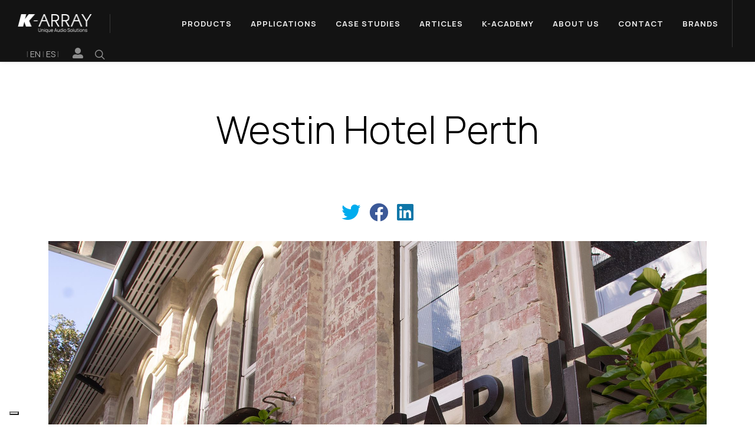

--- FILE ---
content_type: text/html; charset=UTF-8
request_url: https://www.k-array.com/en/post/westin-perth
body_size: 17186
content:
<!DOCTYPE html>
<html lang="en">

<head>
    
    <meta charset="utf-8">
    <meta http-equiv="X-UA-Compatible" content="IE=edge">
    <meta name="viewport" content="width=device-width, initial-scale=1">
    <meta name="csrf-token" content="UPYw93LJgESVu8Mc1XEqiSemXzt3M0rpmtxGx39y">

	<script type="text/javascript">
    var _iub = _iub || [];
    _iub.csConfiguration = {"ccpaAcknowledgeOnDisplay":true,"ccpaApplies":true,"consentOnContinuedBrowsing":false,"enableCcpa":true,"floatingPreferencesButtonDisplay":"bottom-left","invalidateConsentWithoutLog":true,"lang":"en","perPurposeConsent":true,"siteId":2593603,"whitelabel":false,"cookiePolicyId":12933600, "banner":{ "acceptButtonDisplay":true,"backgroundOverlay":true,"closeButtonRejects":true,"customizeButtonDisplay":true,"explicitWithdrawal":true,"listPurposes":true,"position":"bottom","rejectButtonDisplay":true }};
    </script>
    <script type="text/javascript" src="//cdn.iubenda.com/cs/ccpa/stub.js"></script>
    <script type="text/javascript" src="//cdn.iubenda.com/cs/iubenda_cs.js" charset="UTF-8" async></script>
	<title>K-array - K-array Achieves Slim Fit at Perth's Westin Hotel</title><meta name="description" content="As part of a new AV outfit of the 5-star hotel, two outdoor areas required an audio solution that fit within the difficult physical constraints of the venue"><meta property="og:description" content="Westin Hotel is one of Perth’s new luxury accomodation spots located in the heart of the CBD. On the ground floor of the..." /><meta property="og:title" content="Westin Hotel Perth" /><meta property="og:type" content="article" /><meta property="og:locale" content="en" /><meta property="og:url" content="https://www.k-array.com/en/post/westin-perth" /><meta property="og:image" content="https://images.k-array.com/resized/1024/61b1c2f10a600.jpg" /><meta name="twitter:card" content="summary" /><meta name="twitter:title" content="Westin Hotel Perth" /><meta name="twitter:site" content="@k_array_systems" /><meta name="twitter:description" content="&lt;p&gt;&lt;span style=&quot;font-family:Manrope, sans-serif;&quot;&gt;Westin Hotel is one of Perth’s new luxury accomodation spots located in the heart of the CBD. On the ground floor of the 368-room five-star hotel sits Garum Restaurant, o..." /><meta name="twitter:url" content="https://www.k-array.com/en/post/westin-perth" /><meta name="twitter:image" content="https://images.k-array.com/resized/1024/61b1c2f10a600.jpg" /><script type="application/ld+json">{"@context":"https://schema.org","@type":"WebPage","description":true}</script>

    
    
	<!-- Stylesheets
	============================================= -->
	<link rel="stylesheet" href="/style.css?id=1c1a0e0b4753a92f6bb1" type="text/css" />
	
	

    
    <title>
        K-array srl    </title>
	<link rel="stylesheet" href="https://fonts.googleapis.com/css2?family=Manrope:ital,wght@0,100;0,200;0,300;0,400;0,600;0,700;0,800;1,800">

	<script>
		window._locale = 'en';
		window._translations = {"en":{"php":{"front":{"user_login":"Sign In","login":"Login","register":"Sign Up","username":"Username","password":"Password","email_address":"Email Address","project":"Case Studies","portfolio":"Portfolio","related_project":"Related <b>Project<\/b>","products_used":"Products used","contact_title":"Contact","distributors_text":"Distributors","openwebsite":"Visit Website","download_catalog":"Download The Catalog","subwoofer":"Subwoofer","amplifiers":"Amplifiers","electronics":"Electronics","get_certified":"Get Certified","home":{"first_title":"UNIQUE AUDIO SOLUTIONS<br>FOR EVERY APPLICATION","first_text":"Super-light, extremely dynamic and powerful. We pour every drop of our expertise into compact audio speaker solutions to give you a one-of-a-kind sound experience for every application. This has been K-array\u2019s mission for over 30 years.","lookbook_1":"Browse through our lookbook, featuring a meticulously curated selection of our projects from around the world. Discover how K-array technology has made a significant impact in various applications.","lookbook_kscape":"Discover a new series of application specific brochures that provide comprehensive references on how AV designers, integrators, consultants and end-users can configure sound by room type using a combination of K-array, KGEAR and KSCAPE solutions. The guides cover audio visual sound in a range of applications such as Hospitality and Leisure, Corporate, Government and Residential, Yachting.","lookbook_2":"The versatility and distinctive design of our line array technology are evident in a wide range of applications, including Marine, Hospitality, Museums, Retail, Live Concerts, Theatres, and more.","projects":"Latest"},"light":{"audio_and_light":"Audio & Light"},"general":{"discover_all":"DISCOVER OUR SOUND SYSTEMS AND SPEAKER PRODUCTS","whether_live":"Whether You Are A Live Sound Pro","whether_arch":"Or Looking For Installed Solutions","whe_live_title":"Whether You Are","whe_live_sub":"A LIVE<br>SOUND PRO","whe_arch_title":"OR LOOKING FOR","whe_arch_sub":"INSTALLED<br>SOLUTIONS","inspiring_title":"INSPIRING YOUR","inspiring_sub":"NEXT PROJECT","range_application":"Range Of Applications","our_partnership":"ALLIANCE PARTNERS","preferred_appli":"Preferred Customer Applications","title_project":"Project and Applications","discovery_title":"Discover Family's Products"},"menu":{"products":"Products","applications":"Applications","backstage":"Backstage","k-academy":"K-Academy","about_us":"About Us","contact":"Contact","case_studies":"Case Studies","news":"Articles","discontinued":"Discontinued Products","contacts":"Contacts","product":"Product","projects":"Projects","resources":"Resources","brands":"Brands","distributors":"Distributors & Partners","logo_karray":"Innovative and compact, K-ARRAY audio solutions seamlessly transform prestigious spaces worldwide, delivering premium, custom-tailored sound experiences.","logo_kgear":"KGEAR delivers high-quality, competitive traditional audio solutions, guaranteeing exceptional performance for everyday applications.","logo_kscape":"KSCAPE merges audio and lighting in sleek designs, streamlining immersive, architectural sound and light experiences."},"reserved-area":{"reserved-area":"Reserved Area","profile":"Profile","dashboard":"Dashboard","settings":"Settings","logout":"Logout","privacy_settings":"Privacy Settings","download":"Download Documents","download_area":"Download Area","communication":"Communication","profiling":"Profiling","social_profile":"Social Profiles","welcome":"Welcome in your reserved area","download_tab":"In this section you can easily find and download all the manuals and product files of our catalog. Use our search engine and immediately find the product you are interested in!","table_type":"Type","table_filename":"Filename","table_products":"Product","table_action":"Actions","download_btn":"Download","loading":"Loading data...","reset":"Reset Filter","tipo_filter":{"manuali":"Manuals","disegni2d":"2D Design","disegni3d":"3D Design","firmware":"Firmware","easeData":"Ease Data","documenti":"Documents","applicativi":"Software","dataSheet":"Datasheet","bim":"Bim","certificazioni":"Certifications"}},"accessories":{"related":"Related accessories","title":"Accessories","description":"Customize your system setup with dedicated accessories"},"software":{"title":"Software"},"products":{"overview":"Overview","features":"Features","specification":"Specifications","downloads":"Downloads","accessories":"Accessories","backstage":"Case Studies","select_color":"Select Color","share":"Share","related_title":"Compatible products","related_sub":"Find out with which other products you can use :product","discontinued_title":"Discontinued Products","discontinued_sub":"In this page you can find our discontinued products.","call_family":"Learn more about <span class='text-white kfont'>:family<\/span> line!","call_family_kgear":"Learn more about <span class='text-white'><b>:family<\/b><\/span> line!","become_installer":"Do you want to become our installer?","contact_us":"Contact K-ARRAY","are_you_professional":"Are you a professional and need consulting and support?","load_more":"Load More"},"contact":{"title":"Be part of the solution!","subtitle":"Get in touch with us. Let's become friends","technical_ass":"Receive technical assistance","concact_sales":"Contact a salesperson","distributors_net":"Official Global Contacts","distributors_sub":"Whether your enquiry is related to sales, marketing or technical the K-array family extends all over the world and is ready to support you. Find one of our official partners in your area.","form_title":"Leave you message here","form_subtitle":"You will be contacted as soon as possible","are_categories":"Are you in these professional categories?","categories_text":"<ul><li>System Integrator<\/li><li>Installer<\/li><li>Rental Company<\/li><li>Designer<\/li><\/ul>","be_part":"Be part of the solution","join":"Join our network of certified pros to be listed within our partner","technical_support":"Technical Support","technical_sub":"Whether you need to fix your products, design an audio project, or looking for more information, K-array\u2019s specialist team is always ready to give support.","headqoarters_peo":"Headquarters & People","headquarters_sub":"Discover our management team from our main office in Italy, USA and China","apply":"Apply","want_request":"I need something <b class=\"fw-bold\">repaired<\/b>","looking_for":"I\u2019m looking for <b class=\"fw-bold\">spare parts<\/b>","need_information":"I need <b class=\"fw-bold\">technical information<\/b>","need_project":"I need <b class=\"fw-bold\">project support<\/b>","form":{"first_name":"First Name","last_name":"Last Name","email":"Email","phone":"Phone","write":"Get In Touch","org_name":"Organization Name","org_type":"Organization Type","country":"Country","message":"Message","send":"Send your message","enter_your":"Enter Your","select":"Select","serial_number":"Serial Number","country_select":"Choose your country","no_contact":"No contacts found for the selected country","contact_type":"Contact Type","msg_sent":"The message was successfully forwarded to","auth_com":"I agree to receive optional informations, newsletters and communications from K-Array","auth_mark":"<div class=\"d-flex align-items-center\"><div class=\"pe-2\">I agree to the privacy policy<\/div><a href=\"https:\/\/www.iubenda.com\/privacy-policy\/12933600\" class=\"no-brand iubenda-embed\" title=\"Privacy Policy\">Privacy Policy<\/a><\/div>","product_ranges":"Product range offered"}},"distributors":{"title":"Distribution & Partners","subtitle":"Official Global Distribution & Partners"},"footer":{"recent_post":"Recent Posts","visit_brand":"Visit all our brands","outlet":"Outlet","go_to_outlet":"K-array Outlet"},"users":{"no_activate_title":"Attention!","no_activate_sub":"Problems with user activation, please try again","reset_title":"Reset Password","reset_sub":"Enter the new password","sign-up":"Want to be a part of the K-family?","sign-up-text":"Sign up for unlimited access to our innovative technology and our team of product specialists. Here you can download an abundance of product information, browse and retrieve our digital catalog, communicate with our technical experts and open service tickets for easy online maintenance. Register now!","update_title":"Congratulation","update_sub":"User updated","register":"Register","update":"Update","form":{"first_name":"First Name","last_name":"Last Name","email":"Email","phone":"Phone","write":"Get In Touch","serial_number":"Serial Number","org_name":"Organization Name","org_type":"Organization Type","country":"Country","city":"City","message":"Message","send":"Send your message","enter_your":"Enter Your","sector":"Sector","select":"Select","position":"Position\/Role","password_confirm":"Confirm Password","password_length":"The password must include uppercase and lowercase letters numbers and symbols (#?!@$%^&*-,). Minimum length 8 characters","auth_com":"I agree to receive optional informations, newsletters and communications from K-Array","auth_mark":"<div class=\"d-flex align-items-center\"><div class=\"pe-2\">I agree to the privacy policy<\/div><a href=\"https:\/\/www.iubenda.com\/privacy-policy\/12933600\" class=\"no-brand iubenda-embed\" title=\"Privacy Policy\">Privacy Policy<\/a><\/div>","newsletter_livepro":"Subscribe to Live Pro Newsletter","newsletter_architectural":"Subscribe to Installed Newsletter","request_installer_account":"Request an installer account","request_installer_account_description":"Gain exclusive access to our cloud control area to manage your installed amplifier online. Your application will be reviewed by our commercial and technical team to ensure all qualifications are met."}},"kacademy":{"read_more":"Read More","close":"Close","register_now":"Register Now","attention":"Attention!","alert_text":"To access this resource you need to login","events_title":"Events","videos_title":"Videos","text":"K-academy, K-array\u2019s comprehensive educational program, offers a dynamic mix of workshops, seminars, and courses covering every facet of the audio experience. Whether you\u2019re a sound engineer, system integrator, architect, DJ, or student, our training is designed to deepen your understanding of sound and enhance your professional skills.\n<br><br>Now AVIXA CTS-certified and available on our new e-learning platform, K-academy courses not only expand your knowledge of K-array technologies but also help CTS holders earn 2 Renewal Units (RUs) per course, making it easier than ever to stay certified, competitive, and at the forefront of the AV industry.\n<br><br>You will need to register for a K-array account first, and then you will be able to continue with your training experience."},"spareparts":{"title":"Spare parts","subtitle":"This is the official K-array online store for replacement spare parts where you can order genuine components such as cone drivers, amp models, original chassis and pins.","search_product":"Search By Product","search_codice":"Search By Code","buy_part":"Order it","search":"Search","reset":"Reset","order_string":"Request order for spare part with code"},"resources":{"installation_guides":"Installation Guides","tecnical_documents":"Technical Documents","brochures":"Brochures"}}},"json":[]},"es":{"php":{"front":{"user_login":"Inicio de sesi\u00f3n de usuario","loign":"Acceso","username":"Nombre de usuario","password":"Password","email_address":"Direcci\u00f3n de correo electr\u00f3nico","project":"Proyectos y Novedades","portfolio":"Portafolio","related_project":"Proyecto relacionado","products_used":"Productos utilizados","contact_title":"Contacto","distributors_text":"Distribuidoras","openwebsite":"Visita la p\u00e1gina web","download_catalog":"Descargar Cat\u00e1logo","subwoofer":"Subwoofer","amplifiers":"Amplificadores","electronics":"Electr\u00f3nica","get_certified":"Obtenga certificado","home":{"first_title":"DAMOS ESPACIO <br> TU ESPACIO","first_text":"Soluciones Slim. La tecnolog\u00eda K-array siempre supera los l\u00edmites. <br>El desaf\u00edo es reducir el tama\u00f1o de los altavoces, mientras se crea una experiencia de sonido envolvente.","projects":"\u00daltimas noticias","lookbook_1":"Eche un vistazo a nuestro cat\u00e1logo, que incluye una cuidada selecci\u00f3n de nuestros proyectos en todo el mundo. Descubra c\u00f3mo la tecnolog\u00eda K-array ha tenido un impacto significativo en diversas aplicaciones.","lookbook_2":"La versatilidad y el dise\u00f1o distintivo de nuestra tecnolog\u00eda line array son apreciables en una amplia gama de aplicaciones, como la marina, la hosteler\u00eda, los museos, el comercio minorista, los conciertos en directo, los teatros, etc."},"light":{"audio_and_light":"Sonido y Luz"},"general":{"discover_all":"Descubre Todo Tipo De Productos","whether_live":"Si Usted Esta Viva Sonido Pro","whether_arch":"O Buscando Arquitectonico Soluciones","whe_live_title":"SI TU ERES","whe_live_sub":"UN<br>LIVE SOUND PRO","whe_arch_title":"O SI BUSCAS","whe_arch_sub":"SOLUCI\u00d3NES<br>ARQUITECTONICAS","inspiring_title":"INSPIRANDO SU","inspiring_sub":"PR\u00d3XIMO PROYECTO","range_application":"Gama de aplicaciones","our_partnership":"Nuestra asociaci\u00f3n","preferred_appli":"Aplicaciones de Clientes Preferidos","title_project":"Proyecto y Aplicaciones","discovery_title":"Descubre los productos de la familia"},"menu":{"products":"Productos","applications":"Aplicaciones","backstage":"Entre bastidores","k-academy":"K-Academy","about_us":"Sobre nosotros","contact":"Contacto","discontinued":"Productos Descontinuados","case_studies":"Case Studies","news":"Art\u00edculos","contacts":"Contactos","product":"Producto","projects":"Proyectos","resources":"Recursos","brands":"Marcas","distributors":"Distributores y Socios","logo_karray":"K-ARRAY: Transforma espacios prestigiosos en escenarios sonoros exclusivos gracias a soluciones de audio compactas y innovadoras.","logo_kgear":"KGEAR: La calidad y la competitividad se unen en soluci\u00f3nes de audio tradicionales para obtener un rendimiento audio excepcional en cualquier contexto.","logo_kscape":"KSCAPE: Crea experiencias inmersivas uniendo sonido y luz en un equilibrio arquitect\u00f3nico perfecto."},"reserved-area":{"reserved-area":"\u00c1rea reservada","profile":"Perfil","settings":"Ajustes","dashboard":"Tablero de mandos","logout":"Cerrar sesi\u00f3n","privacy_settings":"La configuraci\u00f3n de privacidad","download":"Descargar documentos","download_area":"Descargar \u00c1rea","communication":"Comunicaci\u00f3n","profiling":"Perfilado","social_profile":"Perfiles Sociales","welcome":"Bienvenidos en su \u00e1rea reservada","download_tab":"En esta secci\u00f3n puede encontrar y descargar f\u00e1cilmente todos los manuales y archivos de producto de nuestro cat\u00e1logo. \u00a1Utilice nuestro motor de b\u00fasqueda y encuentre inmediatamente el producto que le interesa!","table_type":"Tipolog\u00eda","table_filename":"Nombre del archivo","table_products":"Producto","table_action":"Acci\u00f3n","download_btn":"Descargar","loading":"Cargando datos...","reset":"Restablecer filtro","tipo_filter":{"manuali":"Manuales","disegni2d":"Dise\u00f1o 2D","disegni3d":"Dise\u00f1o 3D","firmware":"Firmware","easeData":"Ease Data","documenti":"Documentos","applicativi":"Software","dataSheet":"Datasheet","bim":"Bim","certificazioni":"Certificaciones"}},"software":{"title":"Software"},"accessories":{"related":"Accesorios relacionados","title":"Accesorios","description":"Personalice la configuraci\u00f3n de su sistema con accesorios dedicados"},"products":{"overview":"Vista general","features":"Caracter\u00edsticas","specifications":"Especificaci\u00f3nes","downloads":"Descargar","accessories":"Accesorios","backstage":"Case Studies","select_color":"Seleccionar el color","share":"Cuota","related_title":"Productos compatibles","related_sub":"Descubra con qu\u00e9 otros productos puede utilizar :product","discontinued_title":"Discontinuados Productos","discontinued_sub":"En esta p\u00e1gina usted puede encontrar productos discontinuados.","call_family":"\u00a1Aprende m\u00e1s sobre la l\u00ednea de <span class='text-white kfont'>:family<\/span>!","become_installer":"\u00bfQuieres ser nuestro instalador?","contact_us":"Contacta K-ARRAY","are_you_professional":"Are you a professional and need consulting and support?","load_more":"Cargar m\u00e1s"},"contact":{"title":"Se parte de la solucion!","subtitle":"P\u00f3ngase en contacto con nosotros. Seamos amigos","technical_ass":"Reciba asistencia t\u00e9cnica","concact_sales":"P\u00f3ngase en contacto con un vendedor","distributors_net":"Nuestra red de distribuidores","distributors_sub":"Ya sea que su consulta est\u00e9 relacionada con ventas, marketing o t\u00e9cnica, la familia K-array se extiende por todo el mundo y est\u00e1 lista para ayudarlo. Encuentre uno de nuestros socios oficiales en su \u00e1rea.","form_title":"Deja Tu Mensaje Aqu\u00ec","form_subtitle":"Ser\u00e1s contactado lo antes posible","are_categories":"\u00bfEst\u00e1 usted en estas categor\u00edas profesionales?","categories_text":"<ul><li>Integrador de sistemas<\/li><li>Instalador<\/li><li>Empresa de alquiler<\/li><li>Dise\u00f1ador<\/li><\/ul>","be_part":"Se parte de la solucion","join":"\u00danase a nuestra red de profesionales certificados para ser incluido en nuestro socio","apply":"Aplicar","technical_support":"Apoyo t\u00e9cnico","technical_sub":"Ya sea que necesite reparar sus productos, dise\u00f1ar un proyecto de audio o buscar m\u00e1s informaci\u00f3n, el equipo de especialistas de K-array siempre est\u00e1 listo para brindarle asistencia.","headqoarters_peo":"Sedes y Personas","headquarters_sub":"Descubra nuestro equipo directivo desde nuestra oficina principal en Italia, EE. UU. y China","want_request":"Quiero pedir una <b class=\"fw-bold\">reparacion<\/b>","looking_for":"Estoy buscando <b class=\"fw-bold\">repuestos<\/b>","need_information":"Necesito <b class=\"fw-bold\">informacion tecnica<\/b>","need_project":"Necesito <b class=\"fw-bold\">proyecto de apoyo<\/b>","form":{"first_name":"Primer nombre","last_name":"Apellido","email":"Email","phone":"Tel\u00e9fono","serial_number":"N\u00famero de serie","org_name":"Nombre de la Organizaci\u00f3n","org_type":"Tipo de organizaci\u00f3n","country":"Pa\u00eds","write":"Escribe un mensaje","message":"Mensaje","send":"Env\u00ede su mensaje","enter_your":"Entra tu","select":"Seleccione","country_select":"Selecciona tu pais","no_contact":"No se encontraron contactos para el pa\u00eds seleccionado","contact_type":"Tipo de Contacto","msg_sent":"El mensaje fue reenviado con \u00e9xito a","auth_com":"Acepto recibir informaci\u00f3n opcional, boletines y comunicaciones de K-Array","auth_mark":"<div class=\"d-flex align-items-center\"><div class=\"pe-2\">Acepto la <\/div><a href=\"https:\/\/www.iubenda.com\/privacy-policy\/78181687\" class=\"no-brand iubenda-embed\" title=\"Privacy Policy\">Pol\u00edtica de Privacidad<\/a><\/div>","product_ranges":"Gamas de productos"}},"distributors":{"title":"Distribuidores y socios","subtitle":"Distribuidores global oficiales y socios"},"footer":{"recent_post":"Mensajes recientes","visit_brand":"Visita todas nuestras marcas","outlet":"Outlet","go_to_outlet":"K-array Outlet"},"users":{"no_activate_title":"Precauci\u00f3n!","no_activate_sub":"Problemas con la activaci\u00f3n del usuario, int\u00e9ntelo de nuevo","reset_title":"Restablecer la contrase\u00f1a","reset_sub":"Ingrese la nueva contrase\u00f1a","sign-up":"Quiere ser parte de la K-family?","sign-up-text":"Reg\u00edstrese para obtener acceso ilimitado a nuestra tecnolog\u00eda innovadora y nuestro equipo de especialistas en productos. Aqu\u00ed puede descargar una gran cantidad de informaci\u00f3n de productos, navegar y recuperar nuestro cat\u00e1logo digital, comunicarse con nuestros expertos t\u00e9cnicos y abrir tickets de servicio para un f\u00e1cil mantenimiento en l\u00ednea. \u00a1Reg\u00edstrate ahora!","update_title":"Enhorabuena","update_sub":"Usuario actualizado","register":"Registrarse","update":"Actualizar","form":{"first_name":"Primer nombre","last_name":"Apellido","email":"Email","phone":"Tel\u00e9fono","serial_number":"N\u00famero de serie","write":"Escribe un mensaje","org_name":"Nombre de la Organizaci\u00f3n","org_type":"Tipo de organizaci\u00f3n","country":"Pa\u00eds","city":"Ciudad","message":"Mensaje","send":"Env\u00ede su mensaje","enter_your":"Entra tu","sector":"Sector","select":"Seleccione","position":"Posici\u00f3n\/Rol","password_confirm":"Confirmar contrase\u00f1a","password_length":"La contrase\u00f1a debe incluir letras may\u00fasculas y min\u00fasculas n\u00fameros y s\u00edmbolos (#?!@$%^&*-,)","auth_com":"Acepto recibir informaci\u00f3n opcional, boletines y comunicaciones de K-Array","auth_mark":"<div class=\"d-flex align-items-center\"><div class=\"pe-2\">Acepto la <\/div><a href=\"https:\/\/www.iubenda.com\/privacy-policy\/78181687\" class=\"no-brand iubenda-embed\" title=\"Privacy Policy\">Pol\u00edtica de Privacidad<\/a><\/div>","newsletter_livepro":"Suscr\u00edbete al bolet\u00edn Live Pro","newsletter_architectural":"Suscr\u00edbete al Newsletter de Arquitectura","request_installer_account":"Solicite los Privilegios de Instalador","request_installer_account_description":"Obtenga acceso exclusivo a nuestra \u00e1rea de control en nuestro cloud dedicado para gestionar su amplificador instalado en l\u00ednea. Su solicitud ser\u00e1 revisada por nuestro equipo comercial y t\u00e9cnico para asegurar que se cumplan todos los requisitos."}},"kacademy":{"read_more":"Lee mas","close":"Cerca","register_now":"Reg\u00edstrate ahora","attention":"Atenci\u00f3n!","alert_text":"Para acceder a este recurso necesita iniciar sesi\u00f3n","events_title":"Eventos","videos_title":"Videos","text":"K-academy, K-array\u2019s comprehensive educational program, offers a dynamic mix of workshops, seminars, and courses covering every facet of the audio experience. Whether you\u2019re a sound engineer, system integrator, architect, DJ, or student, our training is designed to deepen your understanding of sound and enhance your professional skills.\n<br><br>Now AVIXA CTS-certified and available on our new e-learning platform, K-academy courses not only expand your knowledge of K-array technologies but also help CTS holders earn 2 Renewal Units (RUs) per course, making it easier than ever to stay certified, competitive, and at the forefront of the AV industry.\n<br><br>You will need to register for a K-array account first, and then you will be able to continue with your training experience."},"spareparts":{"title":"Piezas de repuesto","subtitle":"Esta es la tienda en l\u00ednea oficial de K-array para repuestos donde puede pedir componentes originales como controladores de cono, modelos de amplificadores, chasis y pines originales.","search_product":"Buscar por producto","search_codice":"Buscar por c\u00f3digo","buy_part":"Ordenalo","search":"Buscar","reset":"Reiniciar","order_string":"Solicitar pedido de repuesto con c\u00f3digo"},"resources":{"installation_guides":"Gu\u00edas de instalaci\u00f3n","tecnical_documents":"Documentos t\u00e9cnicos","brochures":"Folletos"}}},"json":[]}};
	</script>
	
	<!-- Global site tag (gtag.js) - Google Analytics -->
<script async src="https://www.googletagmanager.com/gtag/js?id=UA-15922553-3"></script>
<script>
    window.dataLayer = window.dataLayer || [];
    function gtag(){dataLayer.push(arguments);}
    gtag('js', new Date());

    gtag('config', 'UA-15922553-3', { 'anonymize_ip': true });
</script>	<!-- Google Tag Manager -->
<script>(function(w,d,s,l,i){w[l]=w[l]||[];w[l].push({'gtm.start':
    new Date().getTime(),event:'gtm.js'});var f=d.getElementsByTagName(s)[0],
    j=d.createElement(s),dl=l!='dataLayer'?'&l='+l:'';j.async=true;j.src=
    'https://www.googletagmanager.com/gtm.js?id='+i+dl;f.parentNode.insertBefore(j,f);
    })(window,document,'script','dataLayer','GTM-N6M54JN');</script>
    <!-- End Google Tag Manager -->
</head>

<body class="stretched">
	<!-- Google Tag Manager (noscript) -->
<noscript><iframe src="https://www.googletagmanager.com/ns.html?id=GTM-N6M54JN"
    height="0" width="0" style="display:none;visibility:hidden"></iframe></noscript>
    <!-- End Google Tag Manager (noscript) -->    <div id="app" :locale="setLocale(&quot;en&quot;)" :token="setToken(&quot;eyJ0eXAiOiJKV1QiLCJhbGciOiJIUzI1NiJ9.[base64].ZoSeWmcY3K6RvmvHZI0U7sve2qPqnyTOCR9JEeG4NA4&quot;)" :usertoken="setUserToken(null)" :user="setUser(null)" v-cloak>
       
        <!-- Document Wrapper
        ============================================= -->
        <div id="wrapper" class="clearfix">

            
            
        
        <header id="header" data-mobile-sticky="true" data-sticky-shrink="true" data-sticky-shrink-offset="0"  class="full-header header-size-md sticky-header">
	<div id="header-wrap">
		<div class="container">
			<div class="header-row">

				
				<div id="logo">
					<a href="\en" class="standard-logo" data-logo-height="80" data-dark-logo="https://images.k-array.com/resized/512/k3SKztP9f0OcLqqUxMiUTZt5oDBfih4AWWJUzElF.png"><img height="40px" width="126px" src="https://images.k-array.com/resized/512/k3SKztP9f0OcLqqUxMiUTZt5oDBfih4AWWJUzElF.png" alt="Karray Logo" loading="lazy"></a>
					<a href="\en" class="retina-logo" data-logo-height="80" data-dark-logo="https://images.k-array.com/resized/512/k3SKztP9f0OcLqqUxMiUTZt5oDBfih4AWWJUzElF.png"><img  height="40px" width="126px" src="https://images.k-array.com/resized/512/k3SKztP9f0OcLqqUxMiUTZt5oDBfih4AWWJUzElF.png" alt="Karray Logo" loading="lazy"></a>
				</div>

				
				<div class="header-misc">
					<div class="language">
						| 
																					<a rel="alternate" hreflang="en" href="/en">
									EN 
								</a>
								|
																												<a rel="alternate" hreflang="es" href="/es">
									ES 
								</a>
								|
																															</div>
					
					<div class="header-misc-icon">
						<a style="display:initial" href="https://www.k-array.com/en/login"><i class="icon-user-alt"></i>
													</a>
					</div>
					
					<div id="top-search" class="header-misc-icon">
						<a href="#" id="top-search-trigger"><i class="icon-line-search"></i><i class="icon-line-cross"></i></a>
					</div>
				</div>

				<div id="primary-menu-trigger">
					<svg class="svg-trigger" viewBox="0 0 100 100"><path d="m 30,33 h 40 c 3.722839,0 7.5,3.126468 7.5,8.578427 0,5.451959 -2.727029,8.421573 -7.5,8.421573 h -20"></path><path d="m 30,50 h 40"></path><path d="m 70,67 h -40 c 0,0 -7.5,-0.802118 -7.5,-8.365747 0,-7.563629 7.5,-8.634253 7.5,-8.634253 h 20"></path></svg>
				</div>

				
				<nav class="primary-menu on-click" >

					<ul class="menu-container">
						<li class="menu-item mega-menu mega-menu-full">
							<a class="menu-link" href="#"><div>Products</div></a>
							<div class="mega-menu-content mega-menu-style-2  p-0">
								<div class="container-fluid">
									<div class="row p-0 sub-menu-container">
										<div class="col-12 p-0 product-menu  menu-item">
											<div class="d-flex flex-column flex-md-row text-center justify-content-center mt-2 mb-3">
    <div class="px-1">
        <form method="POST" class="m-0" action="https://www.k-array.com/en/navigateas/concert">
            <a href="#" class="d-block d-sm-block d-md-block d-lg-none">
                <button type="submit" class="mx-0 w-100 button button-border button-rounded button-mini button-fill fill-from-bottom button-light px-md-4  text-uppercase"><span>Whether You Are A Live Sound Pro</span></button>
            </a>
            <a href="#" class="d-none d-sm-none d-md-none d-lg-block">
                <button type="submit" class="mx-0 w-100 button button-border button-rounded button-mini button-fill fill-from-bottom button-black px-md-4 text-uppercase"><span>Whether You Are A Live Sound Pro</span></button>
            </a>
        </form>
    </div>
    <div class="px-1">
        <form class="m-0" method="POST" action="https://www.k-array.com/en/navigateas/architect">
            <a href="#" class="">
                <button type="submit" class="mx-0 w-100 button button-border button-rounded button-mini button-fill fill-from-bottom button-arch px-md-4 text-uppercase"><span>Or Looking For Installed Solutions</span></button>
            </a>
        </form>
    </div>
</div>
<ul class="d-block d-sm-block d-md-block d-lg-none">
            <div class="col-12 col-md-3">
            <div class="d-flex flex-column justify-content-center" style="padding-left: 20px">
                <a class="text-white" href="https://www.k-array.com/en/products/type/speakers">Speakers</a>
            </div>
        </div>
        <hr>
        
            <div class="col-12 col-md-3">
            <div class="d-flex flex-column justify-content-center" style="padding-left: 20px">
                <a class="text-white" href="https://www.k-array.com/en/products/type/subwoofers">Subwoofers</a>
            </div>
        </div>
        <hr>
        
            <div class="col-12 col-md-3">
            <div class="d-flex flex-column justify-content-center" style="padding-left: 20px">
                <a class="text-white" href="https://www.k-array.com/en/products/type/systems">Systems</a>
            </div>
        </div>
        <hr>
        
            <div class="col-12 col-md-3">
            <div class="d-flex flex-column justify-content-center" style="padding-left: 20px">
                <a class="text-white" href="https://www.k-array.com/en/products/type/monitors">Monitors</a>
            </div>
        </div>
        <hr>
        
            <div class="col-12 col-md-3">
            <div class="d-flex flex-column justify-content-center" style="padding-left: 20px">
                <a class="text-white" href="https://www.k-array.com/en/products/type/electronics">Electronics</a>
            </div>
        </div>
        <hr>
        
            <div class="col-12 col-md-3">
            <div class="d-flex flex-column justify-content-center" style="padding-left: 20px">
                <a class="text-white" href="https://www.k-array.com/en/products/type/microphones">Microphones</a>
            </div>
        </div>
        <hr>
        
            <div class="col-12 col-md-3">
            <div class="d-flex flex-column justify-content-center" style="padding-left: 20px">
                <a class="text-white" href="https://www.k-array.com/en/products/type/lifestyle">Lifestyle</a>
            </div>
        </div>
        <hr>
        
        <div class="col-12 col-md-3">
        <div class="d-flex flex-column justify-content-center" style="padding-left: 20px">
            <a class="text-white" href="https://www.kscape.it">Audio & Light</a>
        </div>
    </div>
    <hr>
    <div class="col-12 col-md-3">
        <div class="d-flex flex-column justify-content-center" style="padding-left: 20px">
            <a class="text-white" href="https://www.k-array.com/en/accessories">Accessories</a>
        </div>
    </div>
    <hr>
    <div class="col-12 col-md-3">
        <div class="d-flex flex-column justify-content-center" style="padding-left: 20px">
            <a class="text-white" href="https://www.k-array.com/en/software">Software</a>
        </div>
    </div>
    <hr>
</ul>
<ul class="navProd d-none d-md-none d-lg-block">
            <li>
            <a href="https://www.k-array.com/en/products/type/speakers">
                                    <span class="m-0 k-icons kicon-speakers"></span>
                    <span class="title-icon">Speakers</span>
                            </a>
        </li>
            <li>
            <a href="https://www.k-array.com/en/products/type/subwoofers">
                                    <span class="m-0 k-icons kicon-subwoofers"></span>
                    <span class="title-icon">Subwoofers</span>
                            </a>
        </li>
            <li>
            <a href="https://www.k-array.com/en/products/type/systems">
                                    <span class="m-0 k-icons kicon-systems"></span>
                    <span class="title-icon">Systems</span>
                            </a>
        </li>
            <li>
            <a href="https://www.k-array.com/en/products/type/monitors">
                                    <span class="m-0 k-icons kicon-monitor"></span>
                    <span class="title-icon">Monitors</span>
                            </a>
        </li>
            <li>
            <a href="https://www.k-array.com/en/products/type/electronics">
                                    <span class="m-0 k-icons">
                        <img style="padding-bottom: 8px" width="70px" height="70px" src="https://www.k-array.com/images/icons/electric.svg" alt="">
                    </span>      
                <span class="title-icon">Electronics</span>          
                            </a>
        </li>
            <li>
            <a href="https://www.k-array.com/en/products/type/microphones">
                                    <span class="m-0 k-icons kicon-microphones"></span>
                    <span class="title-icon">Microphones</span>
                            </a>
        </li>
            <li>
            <a href="https://www.k-array.com/en/products/type/lifestyle">
                                    <span class="m-0 k-icons kicon-earbuds"></span>
                    <span class="title-icon">Lifestyle</span>
                            </a>
        </li>
        <li class="">
        <a href="https://www.kscape.it">
            <span class="m-0 k-icons kicon-rail"></span>
            <span class="title-icon">Audio & Light</span>
        </a>
    </li>
    <li class="border-start border-1">
        <a href="https://www.k-array.com/en/software">
            <span class="m-0 k-icons kicon-software"></span>
            <span class="title-icon">Software</span>
        </a>
    </li>
    <li class="">
        <a href="https://www.k-array.com/en/accessories">
            <span class="m-0 k-icons kicon-accessories"></span>
            <span class="title-icon">Accessories</span>
        </a>
    </li>
</ul>
										</div>
									</div>	
								</div>
							</div>
						</li>
						
						<li class="menu-item mega-menu mega-menu-full">
							<a class="menu-link" href="#"><div>Applications</div></a>
							<div class="mega-menu-content mega-menu-style-2">
								<div class="row sub-menu-container">
									<div class="col-12 product-menu  menu-item">
										<div class="container d-block d-sm-block d-md-block d-lg-none applications-list clearfix first-section pb-5 pt-3">
    <div class="row">
                    <div class="col-12 col-md-3 pt-4">
                <div class="d-flex flex-row">
                    <div style="font-size: 2em" class="d-flex justify-content-center mr-2 kicon-a5"></div>
                    <div style="margin-left: 10px" class="d-flex justify-content-center"><a class="text-white pt-1" href="https://www.k-array.com/en/application/fitness-and-wellness">Fitness and Wellness</a></div>
                </div> 
            </div>
                    <div class="col-12 col-md-3 pt-4">
                <div class="d-flex flex-row">
                    <div style="font-size: 2em" class="d-flex justify-content-center mr-2 kicon-a8"></div>
                    <div style="margin-left: 10px" class="d-flex justify-content-center"><a class="text-white pt-1" href="https://www.k-array.com/en/application/cafes-and-restaurants">Restaurants and Cafes</a></div>
                </div> 
            </div>
                    <div class="col-12 col-md-3 pt-4">
                <div class="d-flex flex-row">
                    <div style="font-size: 2em" class="d-flex justify-content-center mr-2 kicon-a16"></div>
                    <div style="margin-left: 10px" class="d-flex justify-content-center"><a class="text-white pt-1" href="https://www.k-array.com/en/application/museums-and-exhibitions">Museums and Exhibitions</a></div>
                </div> 
            </div>
                    <div class="col-12 col-md-3 pt-4">
                <div class="d-flex flex-row">
                    <div style="font-size: 2em" class="d-flex justify-content-center mr-2 kicon-a13"></div>
                    <div style="margin-left: 10px" class="d-flex justify-content-center"><a class="text-white pt-1" href="https://www.k-array.com/en/application/large-congregations">Large Congregations</a></div>
                </div> 
            </div>
                    <div class="col-12 col-md-3 pt-4">
                <div class="d-flex flex-row">
                    <div style="font-size: 2em" class="d-flex justify-content-center mr-2 kicon-a15"></div>
                    <div style="margin-left: 10px" class="d-flex justify-content-center"><a class="text-white pt-1" href="https://www.k-array.com/en/application/theme-parks">Theme Parks</a></div>
                </div> 
            </div>
                    <div class="col-12 col-md-3 pt-4">
                <div class="d-flex flex-row">
                    <div style="font-size: 2em" class="d-flex justify-content-center mr-2 kicon-a9"></div>
                    <div style="margin-left: 10px" class="d-flex justify-content-center"><a class="text-white pt-1" href="https://www.k-array.com/en/application/houses-of-worship">Houses of Worship</a></div>
                </div> 
            </div>
                    <div class="col-12 col-md-3 pt-4">
                <div class="d-flex flex-row">
                    <div style="font-size: 2em" class="d-flex justify-content-center mr-2 kicon-a10"></div>
                    <div style="margin-left: 10px" class="d-flex justify-content-center"><a class="text-white pt-1" href="https://www.k-array.com/en/application/nightclubs">Nightclubs and Lounges</a></div>
                </div> 
            </div>
                    <div class="col-12 col-md-3 pt-4">
                <div class="d-flex flex-row">
                    <div style="font-size: 2em" class="d-flex justify-content-center mr-2 kicon-a14"></div>
                    <div style="margin-left: 10px" class="d-flex justify-content-center"><a class="text-white pt-1" href="https://www.k-array.com/en/application/event-productions">Event Productions</a></div>
                </div> 
            </div>
                    <div class="col-12 col-md-3 pt-4">
                <div class="d-flex flex-row">
                    <div style="font-size: 2em" class="d-flex justify-content-center mr-2 kicon-a3"></div>
                    <div style="margin-left: 10px" class="d-flex justify-content-center"><a class="text-white pt-1" href="https://www.k-array.com/en/application/retail">Retail</a></div>
                </div> 
            </div>
                    <div class="col-12 col-md-3 pt-4">
                <div class="d-flex flex-row">
                    <div style="font-size: 2em" class="d-flex justify-content-center mr-2 kicon-a11"></div>
                    <div style="margin-left: 10px" class="d-flex justify-content-center"><a class="text-white pt-1" href="https://www.k-array.com/en/application/broadcast-and-studios">Broadcast and Studios</a></div>
                </div> 
            </div>
                    <div class="col-12 col-md-3 pt-4">
                <div class="d-flex flex-row">
                    <div style="font-size: 2em" class="d-flex justify-content-center mr-2 kicon-a7"></div>
                    <div style="margin-left: 10px" class="d-flex justify-content-center"><a class="text-white pt-1" href="https://www.k-array.com/en/application/transportation-facilities">Transportation Facilities</a></div>
                </div> 
            </div>
                    <div class="col-12 col-md-3 pt-4">
                <div class="d-flex flex-row">
                    <div style="font-size: 2em" class="d-flex justify-content-center mr-2 kicon-a2"></div>
                    <div style="margin-left: 10px" class="d-flex justify-content-center"><a class="text-white pt-1" href="https://www.k-array.com/en/application/theaters">Theaters</a></div>
                </div> 
            </div>
                    <div class="col-12 col-md-3 pt-4">
                <div class="d-flex flex-row">
                    <div style="font-size: 2em" class="d-flex justify-content-center mr-2 kicon-a6"></div>
                    <div style="margin-left: 10px" class="d-flex justify-content-center"><a class="text-white pt-1" href="https://www.k-array.com/en/application/stadium-and-sport-venues">Stadium and Sport Venues</a></div>
                </div> 
            </div>
                    <div class="col-12 col-md-3 pt-4">
                <div class="d-flex flex-row">
                    <div style="font-size: 2em" class="d-flex justify-content-center mr-2 kicon-a4"></div>
                    <div style="margin-left: 10px" class="d-flex justify-content-center"><a class="text-white pt-1" href="https://www.k-array.com/en/application/hotels-and-resorts">Hotels and Resorts</a></div>
                </div> 
            </div>
                    <div class="col-12 col-md-3 pt-4">
                <div class="d-flex flex-row">
                    <div style="font-size: 2em" class="d-flex justify-content-center mr-2 kicon-a12"></div>
                    <div style="margin-left: 10px" class="d-flex justify-content-center"><a class="text-white pt-1" href="https://www.k-array.com/en/application/concerts-and-live-events">Concerts and Live Events</a></div>
                </div> 
            </div>
                    <div class="col-12 col-md-3 pt-4">
                <div class="d-flex flex-row">
                    <div style="font-size: 2em" class="d-flex justify-content-center mr-2 kicon-a17"></div>
                    <div style="margin-left: 10px" class="d-flex justify-content-center"><a class="text-white pt-1" href="https://www.k-array.com/en/application/boardrooms">Boardrooms and Conference Rooms</a></div>
                </div> 
            </div>
                    <div class="col-12 col-md-3 pt-4">
                <div class="d-flex flex-row">
                    <div style="font-size: 2em" class="d-flex justify-content-center mr-2 kicon-a1"></div>
                    <div style="margin-left: 10px" class="d-flex justify-content-center"><a class="text-white pt-1" href="https://www.k-array.com/en/application/auditoriums-and-concert-halls">Auditoriums and Concert Halls</a></div>
                </div> 
            </div>
                    <div class="col-12 col-md-3 pt-4">
                <div class="d-flex flex-row">
                    <div style="font-size: 2em" class="d-flex justify-content-center mr-2 kicon-a18"></div>
                    <div style="margin-left: 10px" class="d-flex justify-content-center"><a class="text-white pt-1" href="https://www.k-array.com/en/application/residential">Residential</a></div>
                </div> 
            </div>
            </div>
</div>

<div class="container d-none d-sm-none d-md-none d-lg-block applications-list clearfix first-section pb-5 pt-3">
    <div class="row">
                    <div class="col-12 col-md-3 pt-4">
                <div class="d-flex flex-row">
                    <div style="font-size: 2em" class="text-dark d-flex justify-content-center mr-2 kicon-a5"></div>
                    <div style="margin-left: 10px" class="d-flex justify-content-center"><a class="text-dark pt-1" href="https://www.k-array.com/en/application/fitness-and-wellness">Fitness and Wellness</a></div>
                </div> 
            </div>
                    <div class="col-12 col-md-3 pt-4">
                <div class="d-flex flex-row">
                    <div style="font-size: 2em" class="text-dark d-flex justify-content-center mr-2 kicon-a8"></div>
                    <div style="margin-left: 10px" class="d-flex justify-content-center"><a class="text-dark pt-1" href="https://www.k-array.com/en/application/cafes-and-restaurants">Restaurants and Cafes</a></div>
                </div> 
            </div>
                    <div class="col-12 col-md-3 pt-4">
                <div class="d-flex flex-row">
                    <div style="font-size: 2em" class="text-dark d-flex justify-content-center mr-2 kicon-a16"></div>
                    <div style="margin-left: 10px" class="d-flex justify-content-center"><a class="text-dark pt-1" href="https://www.k-array.com/en/application/museums-and-exhibitions">Museums and Exhibitions</a></div>
                </div> 
            </div>
                    <div class="col-12 col-md-3 pt-4">
                <div class="d-flex flex-row">
                    <div style="font-size: 2em" class="text-dark d-flex justify-content-center mr-2 kicon-a13"></div>
                    <div style="margin-left: 10px" class="d-flex justify-content-center"><a class="text-dark pt-1" href="https://www.k-array.com/en/application/large-congregations">Large Congregations</a></div>
                </div> 
            </div>
                    <div class="col-12 col-md-3 pt-4">
                <div class="d-flex flex-row">
                    <div style="font-size: 2em" class="text-dark d-flex justify-content-center mr-2 kicon-a15"></div>
                    <div style="margin-left: 10px" class="d-flex justify-content-center"><a class="text-dark pt-1" href="https://www.k-array.com/en/application/theme-parks">Theme Parks</a></div>
                </div> 
            </div>
                    <div class="col-12 col-md-3 pt-4">
                <div class="d-flex flex-row">
                    <div style="font-size: 2em" class="text-dark d-flex justify-content-center mr-2 kicon-a9"></div>
                    <div style="margin-left: 10px" class="d-flex justify-content-center"><a class="text-dark pt-1" href="https://www.k-array.com/en/application/houses-of-worship">Houses of Worship</a></div>
                </div> 
            </div>
                    <div class="col-12 col-md-3 pt-4">
                <div class="d-flex flex-row">
                    <div style="font-size: 2em" class="text-dark d-flex justify-content-center mr-2 kicon-a10"></div>
                    <div style="margin-left: 10px" class="d-flex justify-content-center"><a class="text-dark pt-1" href="https://www.k-array.com/en/application/nightclubs">Nightclubs and Lounges</a></div>
                </div> 
            </div>
                    <div class="col-12 col-md-3 pt-4">
                <div class="d-flex flex-row">
                    <div style="font-size: 2em" class="text-dark d-flex justify-content-center mr-2 kicon-a14"></div>
                    <div style="margin-left: 10px" class="d-flex justify-content-center"><a class="text-dark pt-1" href="https://www.k-array.com/en/application/event-productions">Event Productions</a></div>
                </div> 
            </div>
                    <div class="col-12 col-md-3 pt-4">
                <div class="d-flex flex-row">
                    <div style="font-size: 2em" class="text-dark d-flex justify-content-center mr-2 kicon-a3"></div>
                    <div style="margin-left: 10px" class="d-flex justify-content-center"><a class="text-dark pt-1" href="https://www.k-array.com/en/application/retail">Retail</a></div>
                </div> 
            </div>
                    <div class="col-12 col-md-3 pt-4">
                <div class="d-flex flex-row">
                    <div style="font-size: 2em" class="text-dark d-flex justify-content-center mr-2 kicon-a11"></div>
                    <div style="margin-left: 10px" class="d-flex justify-content-center"><a class="text-dark pt-1" href="https://www.k-array.com/en/application/broadcast-and-studios">Broadcast and Studios</a></div>
                </div> 
            </div>
                    <div class="col-12 col-md-3 pt-4">
                <div class="d-flex flex-row">
                    <div style="font-size: 2em" class="text-dark d-flex justify-content-center mr-2 kicon-a7"></div>
                    <div style="margin-left: 10px" class="d-flex justify-content-center"><a class="text-dark pt-1" href="https://www.k-array.com/en/application/transportation-facilities">Transportation Facilities</a></div>
                </div> 
            </div>
                    <div class="col-12 col-md-3 pt-4">
                <div class="d-flex flex-row">
                    <div style="font-size: 2em" class="text-dark d-flex justify-content-center mr-2 kicon-a2"></div>
                    <div style="margin-left: 10px" class="d-flex justify-content-center"><a class="text-dark pt-1" href="https://www.k-array.com/en/application/theaters">Theaters</a></div>
                </div> 
            </div>
                    <div class="col-12 col-md-3 pt-4">
                <div class="d-flex flex-row">
                    <div style="font-size: 2em" class="text-dark d-flex justify-content-center mr-2 kicon-a6"></div>
                    <div style="margin-left: 10px" class="d-flex justify-content-center"><a class="text-dark pt-1" href="https://www.k-array.com/en/application/stadium-and-sport-venues">Stadium and Sport Venues</a></div>
                </div> 
            </div>
                    <div class="col-12 col-md-3 pt-4">
                <div class="d-flex flex-row">
                    <div style="font-size: 2em" class="text-dark d-flex justify-content-center mr-2 kicon-a4"></div>
                    <div style="margin-left: 10px" class="d-flex justify-content-center"><a class="text-dark pt-1" href="https://www.k-array.com/en/application/hotels-and-resorts">Hotels and Resorts</a></div>
                </div> 
            </div>
                    <div class="col-12 col-md-3 pt-4">
                <div class="d-flex flex-row">
                    <div style="font-size: 2em" class="text-dark d-flex justify-content-center mr-2 kicon-a12"></div>
                    <div style="margin-left: 10px" class="d-flex justify-content-center"><a class="text-dark pt-1" href="https://www.k-array.com/en/application/concerts-and-live-events">Concerts and Live Events</a></div>
                </div> 
            </div>
                    <div class="col-12 col-md-3 pt-4">
                <div class="d-flex flex-row">
                    <div style="font-size: 2em" class="text-dark d-flex justify-content-center mr-2 kicon-a17"></div>
                    <div style="margin-left: 10px" class="d-flex justify-content-center"><a class="text-dark pt-1" href="https://www.k-array.com/en/application/boardrooms">Boardrooms and Conference Rooms</a></div>
                </div> 
            </div>
                    <div class="col-12 col-md-3 pt-4">
                <div class="d-flex flex-row">
                    <div style="font-size: 2em" class="text-dark d-flex justify-content-center mr-2 kicon-a1"></div>
                    <div style="margin-left: 10px" class="d-flex justify-content-center"><a class="text-dark pt-1" href="https://www.k-array.com/en/application/auditoriums-and-concert-halls">Auditoriums and Concert Halls</a></div>
                </div> 
            </div>
                    <div class="col-12 col-md-3 pt-4">
                <div class="d-flex flex-row">
                    <div style="font-size: 2em" class="text-dark d-flex justify-content-center mr-2 kicon-a18"></div>
                    <div style="margin-left: 10px" class="d-flex justify-content-center"><a class="text-dark pt-1" href="https://www.k-array.com/en/application/residential">Residential</a></div>
                </div> 
            </div>
            </div>
</div>
									</div>
								</div>
							</div>
						</li>

						<li class="menu-item mega-menu">
							<a class="menu-link" href="https://www.k-array.com/en/post/case-studies"><div>Case Studies</div></a>
						</li>

						<li class="menu-item mega-menu">
							<a class="menu-link" href="https://www.k-array.com/en/post"><div>Articles</div></a>
						</li>

						<li class="menu-item mega-menu">
							<a class="menu-link" href="https://www.k-array.com/en/k-academy"><div>K-Academy</div></a>
						</li>

						<li class="menu-item mega-menu">
							<a class="menu-link" href="https://www.k-array.com/en/about"><div>About Us</div></a>
						</li>

						<li class="menu-item mega-menu mega-menu-full">
							<a class="menu-link" href="#"><div>Contact</div></a>
                            <div class="mega-menu-content mega-menu-style-3 p-0">
								<div class="container-fluid">
									<div class="row p-0 sub-menu-container">
										<div class="col-12 p-0 product-menu menu-item">
											<div class="d-flex flex-column flex-md-row text-center mt-2 mb-2 container">
    <div class="row w-100">
        <div class="col-12 col-md-6 py-2 py-md-4 my-md-4">
            <div class="d-flex justify-content-center">
                <a href="https://www.k-array.com/en/contact/headquarters-people" class="text-white d-md-none">
                    Contact K-ARRAY                </a>
                <a href="https://www.k-array.com/en/contact/headquarters-people" class="text-dark d-none d-md-block text-uppercase fw-bold">
                    Contact K-ARRAY                </a>
            </div>
        </div>

        <div class="col-12 col-md-6 py-2 py-md-4 my-md-4">
            <div class="d-flex justify-content-center">
                <a href="https://www.k-array.com/en/distributors" class="text-white d-md-none">
                    Distributors & Partners                </a>
                <a href="https://www.k-array.com/en/distributors" class="text-dark d-none d-md-block text-uppercase fw-bold">
                    Distributors & Partners                </a>
            </div> 
        </div>
    </div>
</div>										</div>
									</div>	
								</div>
							</div>
						</li>

						<li class="menu-item mega-menu mega-menu-full">
							<a class="menu-link" href="#"><div>Brands</div></a>
							<div class="mega-menu-content mega-menu-style-2  p-0">
								<div class="container-fluid">
									<div class="row p-0 sub-menu-container">
										<div class="col-12 p-0 product-menu  menu-item">
											<div class="d-flex flex-column flex-md-row text-center justify-content-center mt-4 mb-4 container">
    <div class="row">
        <div class="col-12 col-sm-12 col-md-4 px-5 my-3">
            <a href="https://www.k-array.com" class="p-3 text-center">
                <picture>
                    <source media="(min-width: 996px)" srcset="https://www.k-array.com/images/loghi/karray_menu_logo.png">
                    <img src="https://images.k-array.com/resized/512/KgMq3gjcM2UNgdDzOXretROwUNptaIGMgFTsdh3k.png" width="100%" style="margin-left: -14px">
                </picture>
            </a>
            <p class="d-flex d-lg-none text-white mt-3 text-left">Innovative and compact, K-ARRAY audio solutions seamlessly transform prestigious spaces worldwide, delivering premium, custom-tailored sound experiences.</p>
            <p class="d-none d-lg-flex text-dark mt-3 text-left">Innovative and compact, K-ARRAY audio solutions seamlessly transform prestigious spaces worldwide, delivering premium, custom-tailored sound experiences.</p>
        </div>
        <div class="col-12 col-sm-12 col-md-4 px-5 my-3">
            <a href="https://www.kgear.it" class="p-3">
                <picture>
                    <source media="(min-width: 996px)" srcset="https://www.k-array.com/images/loghi/kgear_menu_logo.png">
                    <img src="https://images.k-array.com/resized/512/L6qGWAV5xwhEBXnOcaAQ41pE8YPUJWxgP3xMvxQc.png" width="100%" style="margin-left: -14px">
                </picture>
            </a>
            <p class="d-flex d-lg-none text-white mt-3 text-left">KGEAR delivers high-quality, competitive traditional audio solutions, guaranteeing exceptional performance for everyday applications.</p>
            <p class="d-none d-lg-flex text-dark mt-3 text-left">KGEAR delivers high-quality, competitive traditional audio solutions, guaranteeing exceptional performance for everyday applications.</p>
        </div>
        <div class="col-12 col-sm-12 col-md-4 px-5 my-3">
            <a href="https://www.kscapemergingsenses.com" class="p-3">
                <picture>
                    <source media="(min-width: 996px)" srcset="https://www.k-array.com/images/loghi/kscape_menu_logo.png">
                    <img src="https://images.k-array.com/resized/512/qxFdZv36e82E4etcwhdkwxTmvuPacAramHPsSrVc.png" width="100%" style="margin-left: -14px">
                </picture>
            </a>
            <p class="d-flex d-lg-none text-white mt-3 text-left">KSCAPE merges audio and lighting in sleek designs, streamlining immersive, architectural sound and light experiences.</p>
            <p class="d-none d-lg-flex text-dark mt-3 text-left">KSCAPE merges audio and lighting in sleek designs, streamlining immersive, architectural sound and light experiences.</p>
        </div>
    </div>
</div>
										</div>
									</div>	
								</div>
							</div>
						</li>
						
					</ul>

				</nav><!-- #primary-menu end -->
				<div class="top-search-form position-fixed vw-100">
					<search-component
					 :routes=" {&quot;post&quot;:&quot;https:\/\/www.k-array.com\/en\/post&quot;,&quot;products&quot;:&quot;https:\/\/www.k-array.com\/en\/product&quot;,&quot;application&quot;:&quot;https:\/\/www.k-array.com\/en\/application&quot;,&quot;family&quot;:&quot;https:\/\/www.k-array.com\/en\/products\/line&quot;,&quot;accessory&quot;:&quot;https:\/\/www.k-array.com\/en\/accessory&quot;}"
					 ></search-component>
				</div>
				

			</div>
		</div>
	</div>
	<div class="header-wrap-clone"></div>
</header><!-- #header end -->

            <section id="content">
                <div class="container mt-5 application-page">

                    
                    <div class="row mb-5">
                        <div class="col-md-12 pb-0 section-title text-center">
                            <div class="title">Westin Hotel Perth</div>
                            
                        </div>
                    </div>

                    
                    <div class="row mb-4">
                        <div class="col-12 text-center">
                            <button class="btn-social twitter" data-sharer="twitter" data-url="https://www.k-array.com/en/post/westin-perth">
    <i class="fab fa-twitter"></i>
</button>

<button class="btn-social facebook" data-sharer="facebook" data-url="https://www.k-array.com/en/post/westin-perth">
    <i class="fab fa-facebook"></i>
</button>
    
<button class="btn-social linkedin" data-sharer="linkedin" data-url="https://www.k-array.com/en/post/westin-perth">
    <i class="fab fa-linkedin"></i>
</button>
                            </div>
                    </div>

					
					<div class="row">
						<div class="col-12">
							<img src="https://images.k-array.com/resized//2048/61b1c2f10a600.jpg" width="100%">
						</div>
					</div>

					
                    <div class="row mt-5">
						<div class="col-12 pb-5 fw-lighter fs-5">
							<p><span style="font-family:Manrope, sans-serif;">Westin Hotel is one of Perth’s new luxury accomodation spots located in the heart of the CBD. On the ground floor of the 368-room five-star hotel sits Garum Restaurant, owned by celebrity chef Guy Grossi. As part of the $2m AV fitout of Westin Hotel, two outdoor areas within the venue — the hotel terrace and the alfresco outside Garum Restaurant — required an audio solution for providing background music. The brief was threefold: the solution had to sufficiently cover the area with a ±1.5dB SPL variance, it had to be IP-rated to withstand the weather, and it had to look good. In addition, there was a limit on how much spill could be tolerated as a the Garum’s front entrance faces an apartment block.&nbsp;</span></p><p><span style="font-family:Manrope, sans-serif;">The beam-slatted roofing in Westin Hotel restricted the type of speaker integrators Stokes Technologies could install, but fortunately the narrow width of the </span><a href="https://www.k-array.com/en/product/python-kp52-i"><span style="font-family:Manrope, sans-serif;"><strong>Python-KP52</strong></span></a><span style="font-family:Manrope, sans-serif;"> loudspeaker, along with its precise dispersion, made it fit literally like a glove. Stokes Technologies modelled the environment in EASE Focus to ensure the Pythons could achieve the correct coverage from the limited positions in the roof due to the architectural restraints. Four <strong>Python-KP52</strong> loudspeakers were mounted at a height of 6m above the hotel terrace, with the Spot setting providing a dispersion of 10° to fill a 20m-wide area with a ±1.5db variance in coverage. For Garum Restaurant’s outdoor space, two <strong>Python-KP52</strong> loudspeakers were mounted at a similar height under the eaves.</span></p>
						</div>
					</div>

                    
                    <section id="content">
    </section>
                    
                                            <blockquote class="quote mt-5">
                            <p>Once we added all the requirements together — the sound variance, the IP rating, the shape and coverage of the area, as well as the physical dimensions of what would fit — the Pythons were pretty much the only thing we could put in there.  Most importantly, the KP52 sounds the business – the sound quality is really excellent. The first time I heard it was with a sung track with female vocals. It sounded really special, a lot better than just a background music speaker.</p>
                            <footer class="blockquote-footer">Aaron Mitchell (Engineer, Stokes Technologies)</footer>
                        </blockquote>
                    
                    
                                            <div class="row">
                            
                                                                                                <div class="col-12 col-md-3 py-2">6 x <a href="https://www.k-array.com/en/product/python-kp52-i"  class="kfont post-product">Python-KP52 I</a></div>
                                                                                    </div>
                    
					<div class="masonry-thumbs grid-container grid-3 mb-5 mt-5" data-big="1" data-lightbox="gallery">
                                                <a class="grid-item" href="https://images.k-array.com/resized/2048/61b1c2f762cbd.jpg" data-lightbox="gallery-item">
                            <img src="https://images.k-array.com/resized/512/61b1c2f762cbd.jpg" alt="Westin 3">
                        </a>
                                                <a class="grid-item" href="https://images.k-array.com/resized/2048/61b1c2fa1cab6.jpg" data-lightbox="gallery-item">
                            <img src="https://images.k-array.com/resized/512/61b1c2fa1cab6.jpg" alt="Westin 4">
                        </a>
                                                <a class="grid-item" href="https://images.k-array.com/resized/2048/61b1c2fc792d4.jpg" data-lightbox="gallery-item">
                            <img src="https://images.k-array.com/resized/512/61b1c2fc792d4.jpg" alt="Westin 6">
                        </a>
                                                <a class="grid-item" href="https://images.k-array.com/resized/2048/61b1c301cb602.jpg" data-lightbox="gallery-item">
                            <img src="https://images.k-array.com/resized/512/61b1c301cb602.jpg" alt="Westin 8">
                        </a>
                                                <a class="grid-item" href="https://images.k-array.com/resized/2048/61b1c30452072.jpg" data-lightbox="gallery-item">
                            <img src="https://images.k-array.com/resized/512/61b1c30452072.jpg" alt="Westin 8 ">
                        </a>
                                                <a class="grid-item" href="https://images.k-array.com/resized/2048/61b1c306a71b9.jpg" data-lightbox="gallery-item">
                            <img src="https://images.k-array.com/resized/512/61b1c306a71b9.jpg" alt="Westin 7 ">
                        </a>
                                                <a class="grid-item" href="https://images.k-array.com/resized/2048/61b1c30949a13.jpg" data-lightbox="gallery-item">
                            <img src="https://images.k-array.com/resized/512/61b1c30949a13.jpg" alt="Westin 5">
                        </a>
                        					</div>
                </div>
            </section>

        </div>
    </div>

	
	<footer id="footer" class="dark mt-0">
    

	<div class="container-fluid px-4 px-sm-5">
		
		<div class="footer-widgets-wrap pb-5">

			<div class="row justify-content-md-center col-mb-50">
				<div class="col-lg-8">
					<div class="row col-mb-50">
						<div class="col-md-3">
							<div class="widget clearfix">
								<img src="https://static.k-array.com/images/logo-dark.svg" width="126" height="40" alt="Image" class="footer-logo" loading="lazy">
								<div class="lazyimg" data-src="https://static.k-array.com/images/world-map.png" style="background-repeat: no-repeat; background-position: center center; background-size: 100%;">
									<address>
										<strong>Headquarters:</strong><br>
										Via P. Romagnoli 17 - 50038<br>
										Scarperia e San Piero<br>
										Firenze - Italy<br>
										P.IVA/VAT/CF 06206990480<br>
									</address>
									<abbr title="Phone Number"><strong>Phone:</strong></abbr> +39 055-8487222<br>
									<abbr title="Email Address"><strong>Email:</strong></abbr> info@k-array.com<br>
									<a href="/pdf/warranty_rev1.pdf" target="_blank">
										<img src="/images/warranty.png" width="100px" class="mt-4">
									</a>
								</div>
							</div>
						</div>

						<div class="col-md-3">
							<div class="widget widget_links clearfix">
								<h4 class="text-uppercase">Products</h4>
								<ul>
									<li><a href="https://www.k-array.com/en/discontinued-product">Discontinued Products</a></li>
																		<li>
										<a href="https://www.k-array.com/en/products/type/speakers">Speakers</a>
									</li>
																		<li>
										<a href="https://www.k-array.com/en/products/type/subwoofers">Subwoofers</a>
									</li>
																		<li>
										<a href="https://www.k-array.com/en/products/type/systems">Systems</a>
									</li>
																		<li>
										<a href="https://www.k-array.com/en/products/type/monitors">Monitors</a>
									</li>
																		<li>
										<a href="https://www.k-array.com/en/products/type/electronics">Electronics</a>
									</li>
																		<li>
										<a href="https://www.k-array.com/en/products/type/microphones">Microphones</a>
									</li>
																		<li>
										<a href="https://www.k-array.com/en/products/type/lifestyle">Lifestyle</a>
									</li>
																	</ul>
							</div>
							
						</div>
						<div class="col-md-3">

							<div class="widget widget_links clearfix">
								<h4 class="text-uppercase">Contacts</h4>
								<ul>
									<li><a href="https://www.k-array.com/en/distributors">Distributors</a></li>
									<li><a href="https://www.k-array.com/en/contact">Receive technical assistance</a></li>
									
								</ul>
							</div>

							<div class="widget widget_links clearfix">
								<h4 class="text-uppercase">Reserved Area</h4>
								<ul>
									<li><a href="https://www.k-array.com/en/login">Login</a></li>
									<li><a href="https://www.k-array.com/en/sign-up">Sign Up</a></li>
									<li><a href="https://www.k-array.com/en/reserved-area/home">Download Area</a></li>
								</ul>
							</div>
						</div>

						<div class="col-md-3">
							<div class="widget clearfix">
								<h4>Recent Posts</h4>
								<div class="posts-sm row col-mb-30" id="post-list-footer">
																			<div class="entry col-12">
											<div class="grid-inner row">
												<div class="col">
													<div class="entry-title">
														<h4><a href="https://www.k-array.com/en/post/santa-maria-maggiore">Santa Maria Maggiore</a></h4>
													</div>
													<div class="entry-meta">
														<ul>
															<li>12/12/2025</li>
														</ul>
													</div>
												</div>
											</div>
										</div>
																			<div class="entry col-12">
											<div class="grid-inner row">
												<div class="col">
													<div class="entry-title">
														<h4><a href="https://www.k-array.com/en/post/ultimate-guide-nightclub-sound-system">The Ultimate Guide to Nightclub Sound Systems</a></h4>
													</div>
													<div class="entry-meta">
														<ul>
															<li>12/12/2025</li>
														</ul>
													</div>
												</div>
											</div>
										</div>
																			<div class="entry col-12">
											<div class="grid-inner row">
												<div class="col">
													<div class="entry-title">
														<h4><a href="https://www.k-array.com/en/post/new-distribution-mennegat">K-array Announces New Distribution Partnership in the Netherlands with Mennegat Trading BV</a></h4>
													</div>
													<div class="entry-meta">
														<ul>
															<li>18/11/2025</li>
														</ul>
													</div>
												</div>
											</div>
										</div>
																	</div>
								<a href="https://bit.ly/environmental-labelling-of-packaging" target="_blank">
									<img src="/images/simbolo-riciclo.png" width="30px" class="mt-4">
								</a>
                                <a href="https://karraysrl.whistleblowing.net" target="_blank">
                                    <div class="d-flex justify-content-center justify-content-md-start mt-4">
                                        <div class="align-self-center">
                                            <img src="/images/whistle-blowing.png" width="45px" style="margin-right: 10px">
                                        </div>
                                        <div class="pl-4 align-self-center">Whistleblowing</div>
                                    </div>
                                </a>
							</div>
						</div>
					</div>

				</div>

				
			</div>
		</div><!-- .footer-widgets-wrap end -->

		<div class="row">
			<div class="col-12 text-center">
				<div class="d-flex justify-content-center">
    <div class="text-uppercase" style="font-size: 0.7em">
        Visit all our brands    </div>
</div>
<div class="d-flex justify-content-center mb-5 mt-3">
                <div class="px-3">
            <a href="https://www.k-array.com" target="_blank">
                <img width="100px" src="https://images.k-array.com/resized/512/k3SKztP9f0OcLqqUxMiUTZt5oDBfih4AWWJUzElF.png">
            </a>
        </div>
            <div class="px-3">
            <a href="https://www.kscapemergingsenses.com" target="_blank">
                <img width="100px" src="https://images.k-array.com/resized/512/qxFdZv36e82E4etcwhdkwxTmvuPacAramHPsSrVc.png">
            </a>
        </div>
            <div class="px-3">
            <a href="https://kgear.it" target="_blank">
                <img width="100px" src="https://images.k-array.com/resized/512/5lB6lLqXNQuYu67b9X6ZEYDKo2Gtn3I5hGYqoTSx.png">
            </a>
        </div>
        </div>			</div>
		</div>
	</div>

	<!-- Copyrights
	============================================= -->
	<div id="copyrights">
		<div class="container">
			
			<div class="row col-mb-30">

				<div class="col-md-4 text-center text-md-start">
					Copyrights &copy; 2020 All Rights Reserved by K-array Srl<br>
					<div class="copyright-links"><a href="https://www.iubenda.com/privacy-policy/12933600/cookie-policy" class="iubenda-white no-brand iubenda-noiframe iubenda-embed iubenda-noiframe " title="Cookie Policy ">Cookie Policy</a><script type="text/javascript">(function (w,d) {var loader = function () {var s = d.createElement("script"), tag = d.getElementsByTagName("script")[0]; s.src="https://cdn.iubenda.com/iubenda.js"; tag.parentNode.insertBefore(s,tag);}; if(w.addEventListener){w.addEventListener("load", loader, false);}else if(w.attachEvent){w.attachEvent("onload", loader);}else{w.onload = loader;}})(window, document);</script> / <a href="https://www.iubenda.com/privacy-policy/12933600" class="iubenda-white no-brand iubenda-noiframe iubenda-embed iubenda-noiframe " title="Privacy Policy ">Privacy Policy</a><script type="text/javascript">(function (w,d) {var loader = function () {var s = d.createElement("script"), tag = d.getElementsByTagName("script")[0]; s.src="https://cdn.iubenda.com/iubenda.js"; tag.parentNode.insertBefore(s,tag);}; if(w.addEventListener){w.addEventListener("load", loader, false);}else if(w.attachEvent){w.attachEvent("onload", loader);}else{w.onload = loader;}})(window, document);</script> </div>
				</div>
				<div class="col-md-5 col-12 d-flex justify-content-center">
					<img width="auto" src="https://images.k-array.com/resized/1024/regione.png">
				</div>
				

				<div class="col-md-3 text-center text-md-end">
					<div class="d-flex justify-content-center justify-content-md-end">
						<a href="https://www.facebook.com/K.array.official" target="_new" class="social-icon si-small si-borderless si-facebook">
							<i class="icon-facebook"></i>
							<i class="icon-facebook"></i>
						</a>

						<a href="https://twitter.com/K_array_systems" target="_new" class="social-icon si-small si-borderless si-twitter">
							<i class="icon-twitter"></i>
							<i class="icon-twitter"></i>
						</a>

						<a href="https://www.youtube.com/user/KarraySystems" target="_new" class="social-icon si-small si-borderless si-youtube">
							<i class="icon-youtube"></i>
							<i class="icon-youtube"></i>
						</a>

						<a href="https://www.instagram.com/karray.official/" target="_new" class="social-icon si-small si-borderless si-instagram">
							<i class="icon-instagram"></i>
							<i class="icon-instagram"></i>
						</a>

						

						<a href="http://www.linkedin.com/company/5215051" target="_new" class="social-icon si-small si-borderless si-linkedin">
							<i class="icon-linkedin"></i>
							<i class="icon-linkedin"></i>
						</a>

						
					</div>

					<div class="clear"></div>

					Powered by <a class="text-light" href="https://www.mow.it" target="_blank">Mow S.r.l.</a>
				</div>

			</div>

		</div>
	</div><!-- #copyrights end -->
</footer>
    	<!-- Go To Top
	============================================= -->
	<div id="gotoTop" class="icon-angle-up"></div>

	<!-- JavaScripts
	============================================= -->
	<script src="/js/app.js?id=7adea40dcf97ee448544"></script>

	<script src="/js/front.js?id=44e448bbfabfffbefe4e"></script>

	<link 
		as="style"
		rel="stylesheet preload prefetch" 
		href="/css/font-icons.min.css" 
		type="text/css" 
		crossorigin="anonymous" />
	<link 
		as="style"
		rel="stylesheet preload prefetch" 
		href="/css/k-icons.min.css?id=b390dd7796c4ab4ed2ff" 
		type="text/css" 
		crossorigin="anonymous" />
	<link 
		as="style"
		rel="stylesheet preload prefetch" 
		href="/css/front.css?id=32b970d67d24224ec21b" 
		type="text/css" 
		crossorigin="anonymous" />

	</body>

</html>


--- FILE ---
content_type: application/javascript
request_url: https://www.k-array.com/js/bundle/search-component.bundle.27c438a9533a8525af93.js
body_size: 3196
content:
(window.webpackJsonp=window.webpackJsonp||[]).push([[29],{B0dD:function(t,a,e){"use strict";e.r(a);var s={props:["routes"],methods:{search(){this.term&&(this.loading=!0,window.axios.post("search/free",{term:this.term}).then(t=>{this.results=t.data.data.results,this.loading=!1}))}},mounted(){this.debounce=Vue.lodash.debounce(()=>this.search(),800)},data:()=>({term:null,debounce:null,results:null,loading:!1})},r=e("JFUb");var o=function(t){e("E+oK")},i=Object(r.a)(s,(function(){var t=this,a=t.$createElement,e=t._self._c||a;return e("div",[e("input",{directives:[{name:"model",rawName:"v-model",value:t.term,expression:"term"}],staticClass:"form-control text-light px-3",attrs:{type:"text",placeholder:"Type & Hit Enter.."},domProps:{value:t.term},on:{input:[function(a){a.target.composing||(t.term=a.target.value)},function(a){return t.debounce()}]}}),t._v(" "),t.loading?e("div",{staticClass:"progress",staticStyle:{height:"10px"}},[e("div",{staticClass:"progress-bar progress-bar-striped progress-bar-animated",staticStyle:{width:"100%"},attrs:{role:"progressbar","aria-valuenow":"100","aria-valuemin":"0","aria-valuemax":"100"}})]):t._e(),t._v(" "),t.results?e("div",{staticClass:"accordion accordion-flush",attrs:{id:"accordionFlushExample"}},[t.results.prodotto&&t.results.prodotto.length>0?e("div",{staticClass:"accordion-item bg-dark text-white px-0 px-md-3",staticStyle:{"border-bottom":"none !important"}},[e("h2",{staticClass:"accordion-header py-0",attrs:{id:"flush-headingTwo"}},[e("button",{staticClass:"accordion-button bg-dark text-white collapsed",attrs:{type:"button","data-bs-toggle":"collapse","data-bs-target":"#flush-collapseTwo","aria-expanded":"false","aria-controls":"flush-collapseOne"}},[e("i",{staticClass:"fas fa-volume-up"}),t._v("  Products ("+t._s(t.results.prodotto.length)+")\n          ")])]),t._v(" "),e("div",{staticClass:"accordion-collapse collapse",attrs:{id:"flush-collapseTwo","aria-labelledby":"flush-headingTwo","data-bs-parent":"#accordionFlushExample"}},[e("div",{staticClass:"accordion-body"},t._l(t.results.prodotto,(function(a,s){return e("div",{key:s},[e("a",{attrs:{href:t.routes.products+"/"+a.searchable.alias}},[e("div",{staticClass:"acc-link"},[e("div",{staticClass:"r-title"},[t._v("- "+t._s(a.title))]),t._v(" "),e("div",{staticClass:"r-head"},[t._v(t._s(a.searchable.headline))])])])])})),0)])]):t._e(),t._v(" "),t.results.accessori&&t.results.accessori.length>0?e("div",{staticClass:"accordion-item bg-dark text-white px-0 px-md-3",staticStyle:{"border-bottom":"none !important"}},[e("h2",{staticClass:"accordion-header py-0",attrs:{id:"flush-headingTwo1"}},[e("button",{staticClass:"accordion-button bg-dark text-white collapsed",attrs:{type:"button","data-bs-toggle":"collapse","data-bs-target":"#flush-collapseTwo1","aria-expanded":"false","aria-controls":"flush-collapseOne"}},[e("i",{staticClass:"fas fa-toolbox"}),t._v("  Accessories ("+t._s(t.results.accessori.length)+")\n          ")])]),t._v(" "),e("div",{staticClass:"accordion-collapse collapse",attrs:{id:"flush-collapseTwo1","aria-labelledby":"flush-headingTwo1","data-bs-parent":"#accordionFlushExample"}},[e("div",{staticClass:"accordion-body"},t._l(t.results.accessori,(function(a,s){return e("div",{key:s},[e("a",{attrs:{href:t.routes.accessory+"/"+a.searchable.alias}},[e("div",{staticClass:"acc-link"},[e("div",{staticClass:"r-title"},[t._v("- "+t._s(a.title))]),t._v(" "),e("div",{staticClass:"r-head"},[t._v(t._s(a.searchable.clear_description))])])])])})),0)])]):t._e(),t._v(" "),t.results.famiglia&&t.results.famiglia.length>0?e("div",{staticClass:"accordion-item bg-dark text-white px-0 px-md-3",staticStyle:{"border-bottom":"none !important"}},[e("h2",{staticClass:"accordion-header py-0",attrs:{id:"flush-headingThree"}},[e("button",{staticClass:"accordion-button bg-dark text-white collapsed",attrs:{type:"button","data-bs-toggle":"collapse","data-bs-target":"#flush-collapseThree","aria-expanded":"false","aria-controls":"flush-collapseOne"}},[e("i",{staticClass:"fas fa-layer-group"}),t._v("  Families ("+t._s(t.results.famiglia.length)+")\n          ")])]),t._v(" "),e("div",{staticClass:"accordion-collapse collapse",attrs:{id:"flush-collapseThree","aria-labelledby":"flush-headingThree","data-bs-parent":"#accordionFlushExample"}},[e("div",{staticClass:"accordion-body"},t._l(t.results.famiglia,(function(a,s){return e("div",{key:s},[a.searchable.tipi.length>0?e("a",{attrs:{href:t.routes.family+"/"+a.searchable.alias}},[e("div",{staticClass:"acc-link"},[e("div",{staticClass:"r-title"},[t._v("- "+t._s(a.title))]),t._v(" "),e("div",{staticClass:"r-head"},[t._v(t._s(a.searchable.headline))])])]):t._e()])})),0)])]):t._e(),t._v(" "),t.results.post&&t.results.post.length>0?e("div",{staticClass:"accordion-item bg-dark text-white px-0 px-md-3",staticStyle:{"border-bottom":"none !important"}},[e("h2",{staticClass:"accordion-header py-0",attrs:{id:"flush-headingOne"}},[e("button",{staticClass:"accordion-button bg-dark text-white collapsed",attrs:{type:"button","data-bs-toggle":"collapse","data-bs-target":"#flush-collapseOne","aria-expanded":"false","aria-controls":"flush-collapseOne"}},[e("i",{staticClass:"fas fa-newspaper"}),t._v("  Posts ("+t._s(t.results.post.length)+")\n          ")])]),t._v(" "),e("div",{staticClass:"accordion-collapse collapse",attrs:{id:"flush-collapseOne","aria-labelledby":"flush-headingOne","data-bs-parent":"#accordionFlushExample"}},[e("div",{staticClass:"accordion-body"},t._l(t.results.post,(function(a,s){return e("div",{key:s},[e("a",{attrs:{href:t.routes.post+"/"+a.searchable.alias}},[e("div",{staticClass:"acc-link"},[e("div",{staticClass:"r-title"},[t._v("- "+t._s(a.title))]),t._v(" "),e("div",{staticClass:"r-head"},[t._v(t._s(a.searchable.short_description))])])])])})),0)])]):t._e(),t._v(" "),t.results.application&&t.results.application.length>0?e("div",{staticClass:"accordion-item bg-dark text-white px-0 px-md-3"},[e("h2",{staticClass:"accordion-header py-0",attrs:{id:"flush-headingFour"}},[e("button",{staticClass:"accordion-button bg-dark text-white collapsed",attrs:{type:"button","data-bs-toggle":"collapse","data-bs-target":"#flush-collapseFour","aria-expanded":"false","aria-controls":"flush-collapseOne"}},[e("i",{staticClass:"fas fa-box"}),t._v("  Applications ("+t._s(t.results.application.length)+")\n          ")])]),t._v(" "),e("div",{staticClass:"accordion-collapse collapse",attrs:{id:"flush-collapseFour","aria-labelledby":"flush-headingFour","data-bs-parent":"#accordionFlushExample"}},[e("div",{staticClass:"accordion-body"},t._l(t.results.application,(function(a,s){return e("div",{key:s},[e("a",{attrs:{href:t.routes.application+"/"+a.searchable.alias}},[e("div",{staticClass:"acc-link"},[e("div",{staticClass:"r-title"},[t._v("- "+t._s(a.title))]),t._v(" "),e("div",{staticClass:"r-head"},[t._v(t._s(a.searchable.descrizione_breve))])])])])})),0)])]):t._e(),t._v(" "),t.results.news&&t.results.news.length>0?e("div",{staticClass:"accordion-item bg-dark text-white px-0 px-md-3"},[e("h2",{staticClass:"accordion-header py-0",attrs:{id:"flush-headingFive"}},[e("button",{staticClass:"accordion-button bg-dark text-white collapsed",attrs:{type:"button","data-bs-toggle":"collapse","data-bs-target":"#flush-collapseFive","aria-expanded":"false","aria-controls":"flush-collapseOne"}},[e("i",{staticClass:"fas fa-rss"}),t._v("  News ("+t._s(t.results.news.length)+")\n          ")])]),t._v(" "),e("div",{staticClass:"accordion-collapse collapse",attrs:{id:"flush-collapseFive","aria-labelledby":"flush-headingFive","data-bs-parent":"#accordionFlushExample"}},[e("div",{staticClass:"accordion-body"},t._l(t.results.news,(function(a,s){return e("div",{key:s},[e("a",{attrs:{href:""}},[e("div",{staticClass:"acc-link"},[e("div",{staticClass:"r-title"},[t._v("- "+t._s(a.title))]),t._v(" "),e("div",{staticClass:"r-head"},[t._v(t._s(a.searchable.short_abstract))])])])])})),0)])]):t._e()]):t._e()])}),[],!1,o,null,null);a.default=i.exports},"E+oK":function(t,a,e){var s=e("lz5M");s.__esModule&&(s=s.default),"string"==typeof s&&(s=[[t.i,s,""]]),s.locals&&(t.exports=s.locals);(0,e("SZ7m").default)("409905ff",s,!0,{})},JFUb:function(t,a,e){"use strict";function s(t,a,e,s,r,o,i,l){var n=typeof(t=t||{}).default;"object"!==n&&"function"!==n||(t=t.default);var c,d="function"==typeof t?t.options:t;if(a&&(d.render=a,d.staticRenderFns=e,d._compiled=!0),s&&(d.functional=!0),o&&(d._scopeId=o),i?(c=function(t){(t=t||this.$vnode&&this.$vnode.ssrContext||this.parent&&this.parent.$vnode&&this.parent.$vnode.ssrContext)||"undefined"==typeof __VUE_SSR_CONTEXT__||(t=__VUE_SSR_CONTEXT__),r&&r.call(this,t),t&&t._registeredComponents&&t._registeredComponents.add(i)},d._ssrRegister=c):r&&(c=l?function(){r.call(this,this.$root.$options.shadowRoot)}:r),c)if(d.functional){d._injectStyles=c;var u=d.render;d.render=function(t,a){return c.call(a),u(t,a)}}else{var p=d.beforeCreate;d.beforeCreate=p?[].concat(p,c):[c]}return{exports:t,options:d}}e.d(a,"a",(function(){return s}))},SZ7m:function(t,a,e){"use strict";function s(t,a){for(var e=[],s={},r=0;r<a.length;r++){var o=a[r],i=o[0],l={id:t+":"+r,css:o[1],media:o[2],sourceMap:o[3]};s[i]?s[i].parts.push(l):e.push(s[i]={id:i,parts:[l]})}return e}e.r(a),e.d(a,"default",(function(){return h}));var r="undefined"!=typeof document;if("undefined"!=typeof DEBUG&&DEBUG&&!r)throw new Error("vue-style-loader cannot be used in a non-browser environment. Use { target: 'node' } in your Webpack config to indicate a server-rendering environment.");var o={},i=r&&(document.head||document.getElementsByTagName("head")[0]),l=null,n=0,c=!1,d=function(){},u=null,p="undefined"!=typeof navigator&&/msie [6-9]\b/.test(navigator.userAgent.toLowerCase());function h(t,a,e,r){c=e,u=r||{};var i=s(t,a);return f(i),function(a){for(var e=[],r=0;r<i.length;r++){var l=i[r];(n=o[l.id]).refs--,e.push(n)}a?f(i=s(t,a)):i=[];for(r=0;r<e.length;r++){var n;if(0===(n=e[r]).refs){for(var c=0;c<n.parts.length;c++)n.parts[c]();delete o[n.id]}}}}function f(t){for(var a=0;a<t.length;a++){var e=t[a],s=o[e.id];if(s){s.refs++;for(var r=0;r<s.parts.length;r++)s.parts[r](e.parts[r]);for(;r<e.parts.length;r++)s.parts.push(b(e.parts[r]));s.parts.length>e.parts.length&&(s.parts.length=e.parts.length)}else{var i=[];for(r=0;r<e.parts.length;r++)i.push(b(e.parts[r]));o[e.id]={id:e.id,refs:1,parts:i}}}}function v(){var t=document.createElement("style");return t.type="text/css",i.appendChild(t),t}function b(t){var a,e,s=document.querySelector('style[data-vue-ssr-id~="'+t.id+'"]');if(s){if(c)return d;s.parentNode.removeChild(s)}if(p){var r=n++;s=l||(l=v()),a=m.bind(null,s,r,!1),e=m.bind(null,s,r,!0)}else s=v(),a=C.bind(null,s),e=function(){s.parentNode.removeChild(s)};return a(t),function(s){if(s){if(s.css===t.css&&s.media===t.media&&s.sourceMap===t.sourceMap)return;a(t=s)}else e()}}var g,_=(g=[],function(t,a){return g[t]=a,g.filter(Boolean).join("\n")});function m(t,a,e,s){var r=e?"":s.css;if(t.styleSheet)t.styleSheet.cssText=_(a,r);else{var o=document.createTextNode(r),i=t.childNodes;i[a]&&t.removeChild(i[a]),i.length?t.insertBefore(o,i[a]):t.appendChild(o)}}function C(t,a){var e=a.css,s=a.media,r=a.sourceMap;if(s&&t.setAttribute("media",s),u.ssrId&&t.setAttribute("data-vue-ssr-id",a.id),r&&(e+="\n/*# sourceURL="+r.sources[0]+" */",e+="\n/*# sourceMappingURL=data:application/json;base64,"+btoa(unescape(encodeURIComponent(JSON.stringify(r))))+" */"),t.styleSheet)t.styleSheet.cssText=e;else{for(;t.firstChild;)t.removeChild(t.firstChild);t.appendChild(document.createTextNode(e))}}},lz5M:function(t,a,e){(t.exports=e("I1BE")(!1)).push([t.i,"\n.accordion-body{max-height:50vh;overflow-x:hidden;overflow-y:auto\n}\n.accordion-item{border-bottom-color:#111\n}\n.accordion-button:focus{outline:none !important;box-shadow:none !important\n}\n.accordion-button:not(.collapsed){box-shadow:none !important\n}\n.acc-link{border-bottom:1px solid #272d33;padding-left:15px;padding-right:15px;padding-bottom:12px;padding-top:10px;border-radius:4px\n}\n.acc-link:hover{background-color:#272d33;color:#7fa9ba\n}\n.r-head{color:rgba(255,255,255,.699);padding-left:12px;font-size:.8em\n}",""])}}]);

--- FILE ---
content_type: image/svg+xml
request_url: https://www.k-array.com/images/icons/electric.svg
body_size: 922
content:
<?xml version="1.0" encoding="utf-8"?>
<!-- Generator: $$$/GeneralStr/196=Adobe Illustrator 27.6.0, SVG Export Plug-In . SVG Version: 6.00 Build 0)  -->
<svg version="1.1" id="Livello_1" xmlns="http://www.w3.org/2000/svg" xmlns:xlink="http://www.w3.org/1999/xlink" x="0px" y="0px"
	 viewBox="0 0 78 42.8" style="enable-background:new 0 0 78 42.8;" xml:space="preserve">
<style type="text/css">
	.st0{fill:#1D1D1B;}
	.st1{fill:#FFFFFF;}
</style>
<g>
	<path class="st0" d="M3.4,29.1h71.2c0.3,0,0.5,0.2,0.5,0.5v11.5c0,0.3-0.2,0.5-0.5,0.5H3.4c-0.3,0-0.5-0.2-0.5-0.5V29.6
		C2.9,29.3,3.1,29.1,3.4,29.1z"/>
</g>
<g>
	<path class="st0" d="M3.4,20.5h71.2c0.3,0,0.5,0.1,0.5,0.3v6c0,0.2-0.2,0.3-0.5,0.3H3.4c-0.3,0-0.5-0.1-0.5-0.3v-6
		C2.9,20.7,3.1,20.5,3.4,20.5z"/>
</g>
<rect x="4" y="33.7" class="st1" width="70" height="3.5"/>
<rect x="8" y="22" class="st1" width="62.1" height="3.5"/>
<rect x="65.1" y="34.4" class="st0" width="2.1" height="2.1"/>
<rect x="65" y="22.7" class="st0" width="2.3" height="2.3"/>
</svg>


--- FILE ---
content_type: application/javascript; charset=utf-8
request_url: https://cs.iubenda.com/cookie-solution/confs/js/12933600.js
body_size: -231
content:
_iub.csRC = { consApiKey: '5C4mONKSYpU8lG3Rk6xcqwIKz9WzGsKl', showBranding: false, publicId: 'a5a62dbb-6db6-11ee-8bfc-5ad8d8c564c0', floatingGroup: false };
_iub.csEnabled = true;
_iub.csPurposes = [3,1,2,7,4,"sh","s"];
_iub.cpUpd = 1761564449;
_iub.csT = 0.3;
_iub.googleConsentModeV2 = true;
_iub.totalNumberOfProviders = 5;


--- FILE ---
content_type: application/javascript
request_url: https://www.k-array.com/js/app.js?id=7adea40dcf97ee448544
body_size: 179605
content:
/*! For license information please see app.js.LICENSE.txt */
!function(t){function e(e){for(var n,i,a=e[0],r=e[1],s=0,l=[];s<a.length;s++)i=a[s],Object.prototype.hasOwnProperty.call(o,i)&&o[i]&&l.push(o[i][0]),o[i]=0;for(n in r)Object.prototype.hasOwnProperty.call(r,n)&&(t[n]=r[n]);for(u&&u(e);l.length;)l.shift()()}var n={},o={5:0};function i(e){if(n[e])return n[e].exports;var o=n[e]={i:e,l:!1,exports:{}};return t[e].call(o.exports,o,o.exports,i),o.l=!0,o.exports}i.e=function(t){var e=[],n=o[t];if(0!==n)if(n)e.push(n[2]);else{var a=new Promise((function(e,i){n=o[t]=[e,i]}));e.push(n[2]=a);var r,s=document.createElement("script");s.charset="utf-8",s.timeout=120,i.nc&&s.setAttribute("nonce",i.nc),s.src=function(t){return i.p+"js/bundle/"+({0:"vendors~contact-form~distributor-form~distributors-list~downloads-table~person-form~post-list~servic~ec866f44",1:"vendors~contact-form~distributor-form~login-form~person-form~service-form~signup-form~sparepart-form",2:"vendors~accessories-list~discontinued-products-list~post-list~signup-form~spareparts-list",3:"vendors~kaccademy-trailer~kaccademy-video~post-list~spareparts-list~video-general-catalog",4:"vendors~kaccademy-video~kscape-resources~video-general-catalog",6:"accessories-list",7:"call-to-action-contact",8:"contact-form",9:"contact-message",10:"discontinued-products-list",11:"distributor-form",12:"distributors-list",13:"downloads-table",14:"head-quarter",15:"kaccademy-trailer",16:"kaccademy-video",17:"kscape-brochures",18:"kscape-call-configurator",19:"kscape-documents",20:"kscape-home-lottie",21:"kscape-resources",22:"login-form",23:"news-component",24:"oembed",25:"person-form",26:"plugins-component",27:"post-list",28:"products-list",29:"search-component",30:"service-form",31:"signup-form",32:"sparepart-form",33:"spareparts-list",34:"vendors~distributors-list",35:"vendors~downloads-table",36:"vendors~kscape-home-lottie",37:"video-general-catalog"}[t]||t)+".bundle.27c438a9533a8525af93.js"}(t);var u=new Error;r=function(e){s.onerror=s.onload=null,clearTimeout(l);var n=o[t];if(0!==n){if(n){var i=e&&("load"===e.type?"missing":e.type),a=e&&e.target&&e.target.src;u.message="Loading chunk "+t+" failed.\n("+i+": "+a+")",u.name="ChunkLoadError",u.type=i,u.request=a,n[1](u)}o[t]=void 0}};var l=setTimeout((function(){r({type:"timeout",target:s})}),12e4);s.onerror=s.onload=r,document.head.appendChild(s)}return Promise.all(e)},i.m=t,i.c=n,i.d=function(t,e,n){i.o(t,e)||Object.defineProperty(t,e,{enumerable:!0,get:n})},i.r=function(t){"undefined"!=typeof Symbol&&Symbol.toStringTag&&Object.defineProperty(t,Symbol.toStringTag,{value:"Module"}),Object.defineProperty(t,"__esModule",{value:!0})},i.t=function(t,e){if(1&e&&(t=i(t)),8&e)return t;if(4&e&&"object"==typeof t&&t&&t.__esModule)return t;var n=Object.create(null);if(i.r(n),Object.defineProperty(n,"default",{enumerable:!0,value:t}),2&e&&"string"!=typeof t)for(var o in t)i.d(n,o,function(e){return t[e]}.bind(null,o));return n},i.n=function(t){var e=t&&t.__esModule?function(){return t.default}:function(){return t};return i.d(e,"a",e),e},i.o=function(t,e){return Object.prototype.hasOwnProperty.call(t,e)},i.p="/",i.oe=function(t){throw console.error(t),t};var a=window.webpackJsonp=window.webpackJsonp||[],r=a.push.bind(a);a.push=e,a=a.slice();for(var s=0;s<a.length;s++)e(a[s]);var u=r;i(i.s=0)}({"+/RH":function(t,e,n){"use strict";function o(t){return null==t}function i(t){return null!=t}function a(t,e){return e.tag===t.tag&&e.key===t.key}function r(t){var e=t.tag;t.vm=new e({data:t.args})}function s(t,e,n){var o,a,r={};for(o=e;o<=n;++o)i(a=t[o].key)&&(r[a]=o);return r}function u(t,e,n){for(;e<=n;++e)r(t[e])}function l(t,e,n){for(;e<=n;++e){var o=t[e];i(o)&&(o.vm.$destroy(),o.vm=null)}}function c(t,e){t!==e&&(e.vm=t.vm,function(t){for(var e=Object.keys(t.args),n=0;n<e.length;n++)e.forEach((function(e){t.vm[e]=t.args[e]}))}(e))}Object.defineProperty(e,"__esModule",{value:!0}),e.h=function(t,e,n){return{tag:t,key:e,args:n}},e.patchChildren=function(t,e){i(t)&&i(e)?t!==e&&function(t,e){var n,d,f,h=0,p=0,m=t.length-1,v=t[0],g=t[m],y=e.length-1,_=e[0],b=e[y];for(;h<=m&&p<=y;)o(v)?v=t[++h]:o(g)?g=t[--m]:a(v,_)?(c(v,_),v=t[++h],_=e[++p]):a(g,b)?(c(g,b),g=t[--m],b=e[--y]):a(v,b)?(c(v,b),v=t[++h],b=e[--y]):a(g,_)?(c(g,_),g=t[--m],_=e[++p]):(o(n)&&(n=s(t,h,m)),o(d=i(_.key)?n[_.key]:null)?(r(_),_=e[++p]):a(f=t[d],_)?(c(f,_),t[d]=void 0,_=e[++p]):(r(_),_=e[++p]));h>m?u(e,p,y):p>y&&l(t,h,m)}(t,e):i(e)?u(e,0,e.length-1):i(t)&&l(t,0,t.length-1)}},"+dVc":function(t,e,n){(function(e){t.exports=function(){"use strict";var t="undefined"!=typeof globalThis?globalThis:"undefined"!=typeof window?window:void 0!==e?e:"undefined"!=typeof self?self:{},n={exports:{}};n.exports=function(){const t=Object.freeze({cancel:"cancel",backdrop:"backdrop",close:"close",esc:"esc",timer:"timer"}),e=t=>t.charAt(0).toUpperCase()+t.slice(1),n=t=>Array.prototype.slice.call(t),o=[],i=(t,e)=>{(t=>{o.includes(t)||o.push(t)})('"'.concat(t,'" is deprecated and will be removed in the next major release. Please use "').concat(e,'" instead.'))},a=t=>"function"==typeof t?t():t,r=t=>t&&"function"==typeof t.toPromise,s=t=>r(t)?t.toPromise():Promise.resolve(t),u=t=>t&&Promise.resolve(t)===t,l=t=>t instanceof Element||(t=>"object"==typeof t&&t.jquery)(t),c=t=>{const e={};for(const n in t)e[t[n]]="swal2-"+t[n];return e},d=c(["container","shown","height-auto","iosfix","popup","modal","no-backdrop","no-transition","toast","toast-shown","show","hide","close","title","html-container","actions","confirm","deny","cancel","default-outline","footer","icon","icon-content","image","input","file","range","select","radio","checkbox","label","textarea","inputerror","input-label","validation-message","progress-steps","active-progress-step","progress-step","progress-step-line","loader","loading","styled","top","top-start","top-end","top-left","top-right","center","center-start","center-end","center-left","center-right","bottom","bottom-start","bottom-end","bottom-left","bottom-right","grow-row","grow-column","grow-fullscreen","rtl","timer-progress-bar","timer-progress-bar-container","scrollbar-measure","icon-success","icon-warning","icon-info","icon-question","icon-error"]),f=c(["success","warning","info","question","error"]),h=()=>document.body.querySelector(".".concat(d.container)),p=t=>{const e=h();return e?e.querySelector(t):null},m=t=>p(".".concat(t)),v=()=>m(d.popup),g=()=>m(d.icon),y=()=>m(d.title),_=()=>m(d["html-container"]),b=()=>m(d.image),w=()=>m(d["progress-steps"]),x=()=>m(d["validation-message"]),k=()=>p(".".concat(d.actions," .").concat(d.confirm)),S=()=>p(".".concat(d.actions," .").concat(d.deny)),P=()=>p(".".concat(d.loader)),C=()=>p(".".concat(d.actions," .").concat(d.cancel)),T=()=>m(d.actions),E=()=>m(d.footer),L=()=>m(d["timer-progress-bar"]),O=()=>m(d.close),A=()=>{const t=n(v().querySelectorAll('[tabindex]:not([tabindex="-1"]):not([tabindex="0"])')).sort((t,e)=>(t=parseInt(t.getAttribute("tabindex")))>(e=parseInt(e.getAttribute("tabindex")))?1:t<e?-1:0),e=n(v().querySelectorAll('\n  a[href],\n  area[href],\n  input:not([disabled]),\n  select:not([disabled]),\n  textarea:not([disabled]),\n  button:not([disabled]),\n  iframe,\n  object,\n  embed,\n  [tabindex="0"],\n  [contenteditable],\n  audio[controls],\n  video[controls],\n  summary\n')).filter(t=>"-1"!==t.getAttribute("tabindex"));return(t=>{const e=[];for(let n=0;n<t.length;n++)-1===e.indexOf(t[n])&&e.push(t[n]);return e})(t.concat(e)).filter(t=>X(t))},M=()=>!j()&&!document.body.classList.contains(d["no-backdrop"]),j=()=>document.body.classList.contains(d["toast-shown"]),z={previousBodyPadding:null},I=(t,e)=>{if(t.textContent="",e){const o=(new DOMParser).parseFromString(e,"text/html");n(o.querySelector("head").childNodes).forEach(e=>{t.appendChild(e)}),n(o.querySelector("body").childNodes).forEach(e=>{t.appendChild(e)})}},B=(t,e)=>{if(!e)return!1;const n=e.split(/\s+/);for(let e=0;e<n.length;e++)if(!t.classList.contains(n[e]))return!1;return!0},N=(t,e,o)=>{if(((t,e)=>{n(t.classList).forEach(n=>{Object.values(d).includes(n)||Object.values(f).includes(n)||Object.values(e.showClass).includes(n)||t.classList.remove(n)})})(t,e),e.customClass&&e.customClass[o]){if("string"!=typeof e.customClass[o]&&!e.customClass[o].forEach)return void"Invalid type of customClass.".concat(o,'! Expected string or iterable object, got "').concat(typeof e.customClass[o],'"');Z(t,e.customClass[o])}},$=(t,e)=>{if(!e)return null;switch(e){case"select":case"textarea":case"file":return H(t,d[e]);case"checkbox":return t.querySelector(".".concat(d.checkbox," input"));case"radio":return t.querySelector(".".concat(d.radio," input:checked"))||t.querySelector(".".concat(d.radio," input:first-child"));case"range":return t.querySelector(".".concat(d.range," input"));default:return H(t,d.input)}},R=t=>{if(t.focus(),"file"!==t.type){const e=t.value;t.value="",t.value=e}},D=(t,e,n)=>{t&&e&&("string"==typeof e&&(e=e.split(/\s+/).filter(Boolean)),e.forEach(e=>{t.forEach?t.forEach(t=>{n?t.classList.add(e):t.classList.remove(e)}):n?t.classList.add(e):t.classList.remove(e)}))},Z=(t,e)=>{D(t,e,!0)},F=(t,e)=>{D(t,e,!1)},H=(t,e)=>{for(let n=0;n<t.childNodes.length;n++)if(B(t.childNodes[n],e))return t.childNodes[n]},V=(t,e,n)=>{n==="".concat(parseInt(n))&&(n=parseInt(n)),n||0===parseInt(n)?t.style[e]="number"==typeof n?"".concat(n,"px"):n:t.style.removeProperty(e)},U=(t,e="flex")=>{t.style.display=e},q=t=>{t.style.display="none"},W=(t,e,n,o)=>{const i=t.querySelector(e);i&&(i.style[n]=o)},K=(t,e,n)=>{e?U(t,n):q(t)},X=t=>!(!t||!(t.offsetWidth||t.offsetHeight||t.getClientRects().length)),Y=t=>!!(t.scrollHeight>t.clientHeight),G=t=>{const e=window.getComputedStyle(t),n=parseFloat(e.getPropertyValue("animation-duration")||"0"),o=parseFloat(e.getPropertyValue("transition-duration")||"0");return n>0||o>0},J=(t,e=!1)=>{const n=L();X(n)&&(e&&(n.style.transition="none",n.style.width="100%"),setTimeout(()=>{n.style.transition="width ".concat(t/1e3,"s linear"),n.style.width="0%"},10))},Q=()=>"undefined"==typeof window||"undefined"==typeof document,tt='\n <div aria-labelledby="'.concat(d.title,'" aria-describedby="').concat(d["html-container"],'" class="').concat(d.popup,'" tabindex="-1">\n   <button type="button" class="').concat(d.close,'"></button>\n   <ul class="').concat(d["progress-steps"],'"></ul>\n   <div class="').concat(d.icon,'"></div>\n   <img class="').concat(d.image,'" />\n   <h2 class="').concat(d.title,'" id="').concat(d.title,'"></h2>\n   <div class="').concat(d["html-container"],'" id="').concat(d["html-container"],'"></div>\n   <input class="').concat(d.input,'" />\n   <input type="file" class="').concat(d.file,'" />\n   <div class="').concat(d.range,'">\n     <input type="range" />\n     <output></output>\n   </div>\n   <select class="').concat(d.select,'"></select>\n   <div class="').concat(d.radio,'"></div>\n   <label for="').concat(d.checkbox,'" class="').concat(d.checkbox,'">\n     <input type="checkbox" />\n     <span class="').concat(d.label,'"></span>\n   </label>\n   <textarea class="').concat(d.textarea,'"></textarea>\n   <div class="').concat(d["validation-message"],'" id="').concat(d["validation-message"],'"></div>\n   <div class="').concat(d.actions,'">\n     <div class="').concat(d.loader,'"></div>\n     <button type="button" class="').concat(d.confirm,'"></button>\n     <button type="button" class="').concat(d.deny,'"></button>\n     <button type="button" class="').concat(d.cancel,'"></button>\n   </div>\n   <div class="').concat(d.footer,'"></div>\n   <div class="').concat(d["timer-progress-bar-container"],'">\n     <div class="').concat(d["timer-progress-bar"],'"></div>\n   </div>\n </div>\n').replace(/(^|\n)\s*/g,""),et=()=>{pn.isVisible()&&pn.resetValidationMessage()},nt=t=>{const e=(()=>{const t=h();return!!t&&(t.remove(),F([document.documentElement,document.body],[d["no-backdrop"],d["toast-shown"],d["has-column"]]),!0)})();if(Q())return;const n=document.createElement("div");n.className=d.container,e&&Z(n,d["no-transition"]),I(n,tt);const o=(t=>"string"==typeof t?document.querySelector(t):t)(t.target);o.appendChild(n),(t=>{const e=v();e.setAttribute("role",t.toast?"alert":"dialog"),e.setAttribute("aria-live",t.toast?"polite":"assertive"),t.toast||e.setAttribute("aria-modal","true")})(t),(t=>{"rtl"===window.getComputedStyle(t).direction&&Z(h(),d.rtl)})(o),(()=>{const t=v(),e=H(t,d.input),n=H(t,d.file),o=t.querySelector(".".concat(d.range," input")),i=t.querySelector(".".concat(d.range," output")),a=H(t,d.select),r=t.querySelector(".".concat(d.checkbox," input")),s=H(t,d.textarea);e.oninput=et,n.onchange=et,a.onchange=et,r.onchange=et,s.oninput=et,o.oninput=()=>{et(),i.value=o.value},o.onchange=()=>{et(),o.nextSibling.value=o.value}})()},ot=(t,e)=>{t instanceof HTMLElement?e.appendChild(t):"object"==typeof t?it(t,e):t&&I(e,t)},it=(t,e)=>{t.jquery?at(e,t):I(e,t.toString())},at=(t,e)=>{if(t.textContent="",0 in e)for(let n=0;n in e;n++)t.appendChild(e[n].cloneNode(!0));else t.appendChild(e.cloneNode(!0))},rt=(()=>{if(Q())return!1;const t=document.createElement("div"),e={WebkitAnimation:"webkitAnimationEnd",OAnimation:"oAnimationEnd oanimationend",animation:"animationend"};for(const n in e)if(Object.prototype.hasOwnProperty.call(e,n)&&void 0!==t.style[n])return e[n];return!1})(),st=(t,e)=>{const n=T(),o=P(),i=k(),a=S(),r=C();e.showConfirmButton||e.showDenyButton||e.showCancelButton||q(n),N(n,e,"actions"),ut(i,"confirm",e),ut(a,"deny",e),ut(r,"cancel",e),function(t,e,n,o){if(!o.buttonsStyling)return F([t,e,n],d.styled);Z([t,e,n],d.styled),o.confirmButtonColor&&(t.style.backgroundColor=o.confirmButtonColor,Z(t,d["default-outline"])),o.denyButtonColor&&(e.style.backgroundColor=o.denyButtonColor,Z(e,d["default-outline"])),o.cancelButtonColor&&(n.style.backgroundColor=o.cancelButtonColor,Z(n,d["default-outline"]))}(i,a,r,e),e.reverseButtons&&(n.insertBefore(r,o),n.insertBefore(a,o),n.insertBefore(i,o)),I(o,e.loaderHtml),N(o,e,"loader")};function ut(t,n,o){K(t,o["show".concat(e(n),"Button")],"inline-block"),I(t,o["".concat(n,"ButtonText")]),t.setAttribute("aria-label",o["".concat(n,"ButtonAriaLabel")]),t.className=d[n],N(t,o,"".concat(n,"Button")),Z(t,o["".concat(n,"ButtonClass")])}const lt=(t,e)=>{const n=h();n&&(function(t,e){"string"==typeof e?t.style.background=e:e||Z([document.documentElement,document.body],d["no-backdrop"])}(n,e.backdrop),function(t,e){Z(t,e in d?d[e]:d.center)}(n,e.position),function(t,e){if(e&&"string"==typeof e){const n="grow-".concat(e);n in d&&Z(t,d[n])}}(n,e.grow),N(n,e,"container"))};var ct={promise:new WeakMap,innerParams:new WeakMap,domCache:new WeakMap};const dt=["input","file","range","select","radio","checkbox","textarea"],ft=t=>{if(!yt[t.input])return void'Unexpected type of input! Expected "text", "email", "password", "number", "tel", "select", "radio", "checkbox", "textarea", "file" or "url", got "'.concat(t.input,'"');const e=gt(t.input),n=yt[t.input](e,t);U(n),setTimeout(()=>{R(n)})},ht=(t,e)=>{const n=$(v(),t);if(n){(t=>{for(let e=0;e<t.attributes.length;e++){const n=t.attributes[e].name;["type","value","style"].includes(n)||t.removeAttribute(n)}})(n);for(const t in e)n.setAttribute(t,e[t])}},pt=t=>{const e=gt(t.input);t.customClass&&Z(e,t.customClass.input)},mt=(t,e)=>{t.placeholder&&!e.inputPlaceholder||(t.placeholder=e.inputPlaceholder)},vt=(t,e,n)=>{if(n.inputLabel){t.id=d.input;const o=document.createElement("label"),i=d["input-label"];o.setAttribute("for",t.id),o.className=i,Z(o,n.customClass.inputLabel),o.innerText=n.inputLabel,e.insertAdjacentElement("beforebegin",o)}},gt=t=>{const e=d[t]?d[t]:d.input;return H(v(),e)},yt={};yt.text=yt.email=yt.password=yt.number=yt.tel=yt.url=(t,e)=>("string"==typeof e.inputValue||"number"==typeof e.inputValue?t.value=e.inputValue:u(e.inputValue)||'Unexpected type of inputValue! Expected "string", "number" or "Promise", got "'.concat(typeof e.inputValue,'"'),vt(t,t,e),mt(t,e),t.type=e.input,t),yt.file=(t,e)=>(vt(t,t,e),mt(t,e),t),yt.range=(t,e)=>{const n=t.querySelector("input"),o=t.querySelector("output");return n.value=e.inputValue,n.type=e.input,o.value=e.inputValue,vt(n,t,e),t},yt.select=(t,e)=>{if(t.textContent="",e.inputPlaceholder){const n=document.createElement("option");I(n,e.inputPlaceholder),n.value="",n.disabled=!0,n.selected=!0,t.appendChild(n)}return vt(t,t,e),t},yt.radio=t=>(t.textContent="",t),yt.checkbox=(t,e)=>{const n=$(v(),"checkbox");n.value=1,n.id=d.checkbox,n.checked=Boolean(e.inputValue);const o=t.querySelector("span");return I(o,e.inputPlaceholder),t},yt.textarea=(t,e)=>{if(t.value=e.inputValue,mt(t,e),vt(t,t,e),"MutationObserver"in window){const e=parseInt(window.getComputedStyle(v()).width);new MutationObserver(()=>{const n=t.offsetWidth+(t=>parseInt(window.getComputedStyle(t).marginLeft)+parseInt(window.getComputedStyle(t).marginRight))(t);v().style.width=n>e?"".concat(n,"px"):null}).observe(t,{attributes:!0,attributeFilter:["style"]})}return t};const _t=(t,e)=>{const n=_();N(n,e,"htmlContainer"),e.html?(ot(e.html,n),U(n,"block")):e.text?(n.textContent=e.text,U(n,"block")):q(n),((t,e)=>{const n=v(),o=ct.innerParams.get(t),i=!o||e.input!==o.input;dt.forEach(t=>{const o=d[t],a=H(n,o);ht(t,e.inputAttributes),a.className=o,i&&q(a)}),e.input&&(i&&ft(e),pt(e))})(t,e)},bt=(t,e)=>{for(const n in f)e.icon!==n&&F(t,f[n]);Z(t,f[e.icon]),kt(t,e),wt(),N(t,e,"icon")},wt=()=>{const t=v(),e=window.getComputedStyle(t).getPropertyValue("background-color"),n=t.querySelectorAll("[class^=swal2-success-circular-line], .swal2-success-fix");for(let t=0;t<n.length;t++)n[t].style.backgroundColor=e},xt=(t,e)=>{t.textContent="",e.iconHtml?I(t,St(e.iconHtml)):"success"===e.icon?I(t,'\n      <div class="swal2-success-circular-line-left"></div>\n      <span class="swal2-success-line-tip"></span> <span class="swal2-success-line-long"></span>\n      <div class="swal2-success-ring"></div> <div class="swal2-success-fix"></div>\n      <div class="swal2-success-circular-line-right"></div>\n    '):"error"===e.icon?I(t,'\n      <span class="swal2-x-mark">\n        <span class="swal2-x-mark-line-left"></span>\n        <span class="swal2-x-mark-line-right"></span>\n      </span>\n    '):I(t,St({question:"?",warning:"!",info:"i"}[e.icon]))},kt=(t,e)=>{if(e.iconColor){t.style.color=e.iconColor,t.style.borderColor=e.iconColor;for(const n of[".swal2-success-line-tip",".swal2-success-line-long",".swal2-x-mark-line-left",".swal2-x-mark-line-right"])W(t,n,"backgroundColor",e.iconColor);W(t,".swal2-success-ring","borderColor",e.iconColor)}},St=t=>'<div class="'.concat(d["icon-content"],'">').concat(t,"</div>"),Pt=(t,e)=>{const n=w();if(!e.progressSteps||0===e.progressSteps.length)return q(n);U(n),n.textContent="",e.currentProgressStep,e.progressSteps.length,e.progressSteps.forEach((t,o)=>{const i=(t=>{const e=document.createElement("li");return Z(e,d["progress-step"]),I(e,t),e})(t);if(n.appendChild(i),o===e.currentProgressStep&&Z(i,d["active-progress-step"]),o!==e.progressSteps.length-1){const t=(t=>{const e=document.createElement("li");return Z(e,d["progress-step-line"]),t.progressStepsDistance&&(e.style.width=t.progressStepsDistance),e})(e);n.appendChild(t)}})},Ct=(t,e)=>{t.className="".concat(d.popup," ").concat(X(t)?e.showClass.popup:""),e.toast?(Z([document.documentElement,document.body],d["toast-shown"]),Z(t,d.toast)):Z(t,d.modal),N(t,e,"popup"),"string"==typeof e.customClass&&Z(t,e.customClass),e.icon&&Z(t,d["icon-".concat(e.icon)])},Tt=(t,e)=>{((t,e)=>{const n=h(),o=v();e.toast?(V(n,"width",e.width),o.style.width="100%",o.insertBefore(P(),g())):V(o,"width",e.width),V(o,"padding",e.padding),e.background&&(o.style.background=e.background),q(x()),Ct(o,e)})(0,e),lt(0,e),Pt(0,e),((t,e)=>{const n=ct.innerParams.get(t),o=g();n&&e.icon===n.icon?(xt(o,e),bt(o,e)):e.icon||e.iconHtml?e.icon&&-1===Object.keys(f).indexOf(e.icon)?('Unknown icon! Expected "success", "error", "warning", "info" or "question", got "'.concat(e.icon,'"'),q(o)):(U(o),xt(o,e),bt(o,e),Z(o,e.showClass.icon)):q(o)})(t,e),((t,e)=>{const n=b();if(!e.imageUrl)return q(n);U(n,""),n.setAttribute("src",e.imageUrl),n.setAttribute("alt",e.imageAlt),V(n,"width",e.imageWidth),V(n,"height",e.imageHeight),n.className=d.image,N(n,e,"image")})(0,e),((t,e)=>{const n=y();K(n,e.title||e.titleText,"block"),e.title&&ot(e.title,n),e.titleText&&(n.innerText=e.titleText),N(n,e,"title")})(0,e),((t,e)=>{const n=O();I(n,e.closeButtonHtml),N(n,e,"closeButton"),K(n,e.showCloseButton),n.setAttribute("aria-label",e.closeButtonAriaLabel)})(0,e),_t(t,e),st(0,e),((t,e)=>{const n=E();K(n,e.footer),e.footer&&ot(e.footer,n),N(n,e,"footer")})(0,e),"function"==typeof e.didRender&&e.didRender(v())},Et=()=>k()&&k().click(),Lt=t=>{let e=v();e||pn.fire(),e=v();const n=P();j()?q(g()):Ot(e,t),U(n),e.setAttribute("data-loading",!0),e.setAttribute("aria-busy",!0),e.focus()},Ot=(t,e)=>{const n=T(),o=P();!e&&X(k())&&(e=k()),U(n),e&&(q(e),o.setAttribute("data-button-to-replace",e.className)),o.parentNode.insertBefore(o,e),Z([t,n],d.loading)},At={},Mt=t=>new Promise(e=>{if(!t)return e();const n=window.scrollX,o=window.scrollY;At.restoreFocusTimeout=setTimeout(()=>{At.previousActiveElement&&At.previousActiveElement.focus?(At.previousActiveElement.focus(),At.previousActiveElement=null):document.body&&document.body.focus(),e()},100),window.scrollTo(n,o)}),jt=()=>{if(At.timeout)return(()=>{const t=L(),e=parseInt(window.getComputedStyle(t).width);t.style.removeProperty("transition"),t.style.width="100%";const n=parseInt(window.getComputedStyle(t).width),o=parseInt(e/n*100);t.style.removeProperty("transition"),t.style.width="".concat(o,"%")})(),At.timeout.stop()},zt=()=>{if(At.timeout){const t=At.timeout.start();return J(t),t}};let It=!1;const Bt={},Nt=t=>{for(let e=t.target;e&&e!==document;e=e.parentNode)for(const t in Bt){const n=e.getAttribute(t);if(n)return void Bt[t].fire({template:n})}},$t={title:"",titleText:"",text:"",html:"",footer:"",icon:void 0,iconColor:void 0,iconHtml:void 0,template:void 0,toast:!1,showClass:{popup:"swal2-show",backdrop:"swal2-backdrop-show",icon:"swal2-icon-show"},hideClass:{popup:"swal2-hide",backdrop:"swal2-backdrop-hide",icon:"swal2-icon-hide"},customClass:{},target:"body",backdrop:!0,heightAuto:!0,allowOutsideClick:!0,allowEscapeKey:!0,allowEnterKey:!0,stopKeydownPropagation:!0,keydownListenerCapture:!1,showConfirmButton:!0,showDenyButton:!1,showCancelButton:!1,preConfirm:void 0,preDeny:void 0,confirmButtonText:"OK",confirmButtonAriaLabel:"",confirmButtonColor:void 0,denyButtonText:"No",denyButtonAriaLabel:"",denyButtonColor:void 0,cancelButtonText:"Cancel",cancelButtonAriaLabel:"",cancelButtonColor:void 0,buttonsStyling:!0,reverseButtons:!1,focusConfirm:!0,focusDeny:!1,focusCancel:!1,returnFocus:!0,showCloseButton:!1,closeButtonHtml:"&times;",closeButtonAriaLabel:"Close this dialog",loaderHtml:"",showLoaderOnConfirm:!1,showLoaderOnDeny:!1,imageUrl:void 0,imageWidth:void 0,imageHeight:void 0,imageAlt:"",timer:void 0,timerProgressBar:!1,width:void 0,padding:void 0,background:void 0,input:void 0,inputPlaceholder:"",inputLabel:"",inputValue:"",inputOptions:{},inputAutoTrim:!0,inputAttributes:{},inputValidator:void 0,returnInputValueOnDeny:!1,validationMessage:void 0,grow:!1,position:"center",progressSteps:[],currentProgressStep:void 0,progressStepsDistance:void 0,willOpen:void 0,didOpen:void 0,didRender:void 0,willClose:void 0,didClose:void 0,didDestroy:void 0,scrollbarPadding:!0},Rt=["allowEscapeKey","allowOutsideClick","background","buttonsStyling","cancelButtonAriaLabel","cancelButtonColor","cancelButtonText","closeButtonAriaLabel","closeButtonHtml","confirmButtonAriaLabel","confirmButtonColor","confirmButtonText","currentProgressStep","customClass","denyButtonAriaLabel","denyButtonColor","denyButtonText","didClose","didDestroy","footer","hideClass","html","icon","iconColor","iconHtml","imageAlt","imageHeight","imageUrl","imageWidth","progressSteps","returnFocus","reverseButtons","showCancelButton","showCloseButton","showConfirmButton","showDenyButton","text","title","titleText","willClose"],Dt={},Zt=["allowOutsideClick","allowEnterKey","backdrop","focusConfirm","focusDeny","focusCancel","returnFocus","heightAuto","keydownListenerCapture"],Ft=t=>Object.prototype.hasOwnProperty.call($t,t),Ht=t=>Dt[t],Vt=t=>{Ft(t)||'Unknown parameter "'.concat(t,'"')},Ut=t=>{Zt.includes(t)&&'The parameter "'.concat(t,'" is incompatible with toasts')},qt=t=>{Ht(t)&&i(t,Ht(t))};var Wt=Object.freeze({isValidParameter:Ft,isUpdatableParameter:t=>-1!==Rt.indexOf(t),isDeprecatedParameter:Ht,argsToParams:t=>{const e={};return"object"!=typeof t[0]||l(t[0])?["title","html","icon"].forEach((n,o)=>{const i=t[o];"string"==typeof i||l(i)?e[n]=i:void 0!==i&&"Unexpected type of ".concat(n,'! Expected "string" or "Element", got ').concat(typeof i)}):Object.assign(e,t[0]),e},isVisible:()=>X(v()),clickConfirm:Et,clickDeny:()=>S()&&S().click(),clickCancel:()=>C()&&C().click(),getContainer:h,getPopup:v,getTitle:y,getHtmlContainer:_,getImage:b,getIcon:g,getInputLabel:()=>m(d["input-label"]),getCloseButton:O,getActions:T,getConfirmButton:k,getDenyButton:S,getCancelButton:C,getLoader:P,getFooter:E,getTimerProgressBar:L,getFocusableElements:A,getValidationMessage:x,isLoading:()=>v().hasAttribute("data-loading"),fire:function(...t){return new this(...t)},mixin:function(t){return class extends(this){_main(e,n){return super._main(e,Object.assign({},t,n))}}},showLoading:Lt,enableLoading:Lt,getTimerLeft:()=>At.timeout&&At.timeout.getTimerLeft(),stopTimer:jt,resumeTimer:zt,toggleTimer:()=>{const t=At.timeout;return t&&(t.running?jt():zt())},increaseTimer:t=>{if(At.timeout){const e=At.timeout.increase(t);return J(e,!0),e}},isTimerRunning:()=>At.timeout&&At.timeout.isRunning(),bindClickHandler:function(t="data-swal-template"){Bt[t]=this,It||(document.body.addEventListener("click",Nt),It=!0)}});function Kt(){const t=ct.innerParams.get(this);if(!t)return;const e=ct.domCache.get(this);q(e.loader),j()?t.icon&&U(g()):Xt(e),F([e.popup,e.actions],d.loading),e.popup.removeAttribute("aria-busy"),e.popup.removeAttribute("data-loading"),e.confirmButton.disabled=!1,e.denyButton.disabled=!1,e.cancelButton.disabled=!1}const Xt=t=>{const e=t.popup.getElementsByClassName(t.loader.getAttribute("data-button-to-replace"));e.length?U(e[0],"inline-block"):!X(k())&&!X(S())&&!X(C())&&q(t.actions)},Yt=()=>{null===z.previousBodyPadding&&document.body.scrollHeight>window.innerHeight&&(z.previousBodyPadding=parseInt(window.getComputedStyle(document.body).getPropertyValue("padding-right")),document.body.style.paddingRight="".concat(z.previousBodyPadding+(()=>{const t=document.createElement("div");t.className=d["scrollbar-measure"],document.body.appendChild(t);const e=t.getBoundingClientRect().width-t.clientWidth;return document.body.removeChild(t),e})(),"px"))},Gt=()=>{if(!navigator.userAgent.match(/(CriOS|FxiOS|EdgiOS|YaBrowser|UCBrowser)/i)){const t=44;v().scrollHeight>window.innerHeight-t&&(h().style.paddingBottom="".concat(t,"px"))}},Jt=()=>{const t=h();let e;t.ontouchstart=t=>{e=Qt(t)},t.ontouchmove=t=>{e&&(t.preventDefault(),t.stopPropagation())}},Qt=t=>{const e=t.target,n=h();return!(te(t)||ee(t)||e!==n&&(Y(n)||"INPUT"===e.tagName||"TEXTAREA"===e.tagName||Y(_())&&_().contains(e)))},te=t=>t.touches&&t.touches.length&&"stylus"===t.touches[0].touchType,ee=t=>t.touches&&t.touches.length>1,ne=()=>{n(document.body.children).forEach(t=>{t===h()||t.contains(h())||(t.hasAttribute("aria-hidden")&&t.setAttribute("data-previous-aria-hidden",t.getAttribute("aria-hidden")),t.setAttribute("aria-hidden","true"))})},oe=()=>{n(document.body.children).forEach(t=>{t.hasAttribute("data-previous-aria-hidden")?(t.setAttribute("aria-hidden",t.getAttribute("data-previous-aria-hidden")),t.removeAttribute("data-previous-aria-hidden")):t.removeAttribute("aria-hidden")})};var ie={swalPromiseResolve:new WeakMap};function ae(t,e,n,o){j()?ce(t,o):(Mt(n).then(()=>ce(t,o)),At.keydownTarget.removeEventListener("keydown",At.keydownHandler,{capture:At.keydownListenerCapture}),At.keydownHandlerAdded=!1),/^((?!chrome|android).)*safari/i.test(navigator.userAgent)?(e.setAttribute("style","display:none !important"),e.removeAttribute("class"),e.innerHTML=""):e.remove(),M()&&(null!==z.previousBodyPadding&&(document.body.style.paddingRight="".concat(z.previousBodyPadding,"px"),z.previousBodyPadding=null),(()=>{if(B(document.body,d.iosfix)){const t=parseInt(document.body.style.top,10);F(document.body,d.iosfix),document.body.style.top="",document.body.scrollTop=-1*t}})(),oe()),F([document.documentElement,document.body],[d.shown,d["height-auto"],d["no-backdrop"],d["toast-shown"]])}function re(t){const e=v();if(!e)return;t=se(t);const n=ct.innerParams.get(this);if(!n||B(e,n.hideClass.popup))return;const o=ie.swalPromiseResolve.get(this);F(e,n.showClass.popup),Z(e,n.hideClass.popup);const i=h();F(i,n.showClass.backdrop),Z(i,n.hideClass.backdrop),ue(this,e,n),o(t)}const se=t=>void 0===t?{isConfirmed:!1,isDenied:!1,isDismissed:!0}:Object.assign({isConfirmed:!1,isDenied:!1,isDismissed:!1},t),ue=(t,e,n)=>{const o=h(),i=rt&&G(e);"function"==typeof n.willClose&&n.willClose(e),i?le(t,e,o,n.returnFocus,n.didClose):ae(t,o,n.returnFocus,n.didClose)},le=(t,e,n,o,i)=>{At.swalCloseEventFinishedCallback=ae.bind(null,t,n,o,i),e.addEventListener(rt,(function(t){t.target===e&&(At.swalCloseEventFinishedCallback(),delete At.swalCloseEventFinishedCallback)}))},ce=(t,e)=>{setTimeout(()=>{"function"==typeof e&&e.bind(t.params)(),t._destroy()})};function de(t,e,n){const o=ct.domCache.get(t);e.forEach(t=>{o[t].disabled=n})}function fe(t,e){if(!t)return!1;if("radio"===t.type){const n=t.parentNode.parentNode.querySelectorAll("input");for(let t=0;t<n.length;t++)n[t].disabled=e}else t.disabled=e}class he{constructor(t,e){this.callback=t,this.remaining=e,this.running=!1,this.start()}start(){return this.running||(this.running=!0,this.started=new Date,this.id=setTimeout(this.callback,this.remaining)),this.remaining}stop(){return this.running&&(this.running=!1,clearTimeout(this.id),this.remaining-=new Date-this.started),this.remaining}increase(t){const e=this.running;return e&&this.stop(),this.remaining+=t,e&&this.start(),this.remaining}getTimerLeft(){return this.running&&(this.stop(),this.start()),this.remaining}isRunning(){return this.running}}var pe={email:(t,e)=>/^[a-zA-Z0-9.+_-]+@[a-zA-Z0-9.-]+\.[a-zA-Z0-9-]{2,24}$/.test(t)?Promise.resolve():Promise.resolve(e||"Invalid email address"),url:(t,e)=>/^https?:\/\/(www\.)?[-a-zA-Z0-9@:%._+~#=]{1,256}\.[a-z]{2,63}\b([-a-zA-Z0-9@:%_+.~#?&/=]*)$/.test(t)?Promise.resolve():Promise.resolve(e||"Invalid URL")};function me(t){(function(t){t.inputValidator||Object.keys(pe).forEach(e=>{t.input===e&&(t.inputValidator=pe[e])})})(t),t.showLoaderOnConfirm&&t.preConfirm,function(t){(!t.target||"string"==typeof t.target&&!document.querySelector(t.target)||"string"!=typeof t.target&&!t.target.appendChild)&&(t.target="body")}(t),"string"==typeof t.title&&(t.title=t.title.split("\n").join("<br />")),nt(t)}const ve=["swal-title","swal-html","swal-footer"],ge=t=>{const e={};return n(t.querySelectorAll("swal-param")).forEach(t=>{Se(t,["name","value"]);const n=t.getAttribute("name");let o=t.getAttribute("value");"boolean"==typeof $t[n]&&"false"===o&&(o=!1),"object"==typeof $t[n]&&(o=JSON.parse(o)),e[n]=o}),e},ye=t=>{const o={};return n(t.querySelectorAll("swal-button")).forEach(t=>{Se(t,["type","color","aria-label"]);const n=t.getAttribute("type");o["".concat(n,"ButtonText")]=t.innerHTML,o["show".concat(e(n),"Button")]=!0,t.hasAttribute("color")&&(o["".concat(n,"ButtonColor")]=t.getAttribute("color")),t.hasAttribute("aria-label")&&(o["".concat(n,"ButtonAriaLabel")]=t.getAttribute("aria-label"))}),o},_e=t=>{const e={},n=t.querySelector("swal-image");return n&&(Se(n,["src","width","height","alt"]),n.hasAttribute("src")&&(e.imageUrl=n.getAttribute("src")),n.hasAttribute("width")&&(e.imageWidth=n.getAttribute("width")),n.hasAttribute("height")&&(e.imageHeight=n.getAttribute("height")),n.hasAttribute("alt")&&(e.imageAlt=n.getAttribute("alt"))),e},be=t=>{const e={},n=t.querySelector("swal-icon");return n&&(Se(n,["type","color"]),n.hasAttribute("type")&&(e.icon=n.getAttribute("type")),n.hasAttribute("color")&&(e.iconColor=n.getAttribute("color")),e.iconHtml=n.innerHTML),e},we=t=>{const e={},o=t.querySelector("swal-input");o&&(Se(o,["type","label","placeholder","value"]),e.input=o.getAttribute("type")||"text",o.hasAttribute("label")&&(e.inputLabel=o.getAttribute("label")),o.hasAttribute("placeholder")&&(e.inputPlaceholder=o.getAttribute("placeholder")),o.hasAttribute("value")&&(e.inputValue=o.getAttribute("value")));const i=t.querySelectorAll("swal-input-option");return i.length&&(e.inputOptions={},n(i).forEach(t=>{Se(t,["value"]);const n=t.getAttribute("value"),o=t.innerHTML;e.inputOptions[n]=o})),e},xe=(t,e)=>{const n={};for(const o in e){const i=e[o],a=t.querySelector(i);a&&(Se(a,[]),n[i.replace(/^swal-/,"")]=a.innerHTML.trim())}return n},ke=t=>{const e=ve.concat(["swal-param","swal-button","swal-image","swal-icon","swal-input","swal-input-option"]);n(t.children).forEach(t=>{const n=t.tagName.toLowerCase();-1===e.indexOf(n)&&"Unrecognized element <".concat(n,">")})},Se=(t,e)=>{n(t.attributes).forEach(n=>{-1===e.indexOf(n.name)&&('Unrecognized attribute "'.concat(n.name,'" on <').concat(t.tagName.toLowerCase(),">."),"".concat(e.length?"Allowed attributes are: ".concat(e.join(", ")):"To set the value, use HTML within the element."))})},Pe=t=>{const e=v();if(t.target!==e)return;const n=h();e.removeEventListener(rt,Pe),n.style.overflowY="auto"},Ce=(t,e)=>{rt&&G(e)?(t.style.overflowY="hidden",e.addEventListener(rt,Pe)):t.style.overflowY="auto"},Te=(t,e,n)=>{(()=>{if((/iPad|iPhone|iPod/.test(navigator.userAgent)&&!window.MSStream||"MacIntel"===navigator.platform&&navigator.maxTouchPoints>1)&&!B(document.body,d.iosfix)){const t=document.body.scrollTop;document.body.style.top="".concat(-1*t,"px"),Z(document.body,d.iosfix),Jt(),Gt()}})(),e&&"hidden"!==n&&Yt(),setTimeout(()=>{t.scrollTop=0})},Ee=(t,e,n)=>{Z(t,n.showClass.backdrop),e.style.setProperty("opacity","0","important"),U(e,"grid"),setTimeout(()=>{Z(e,n.showClass.popup),e.style.removeProperty("opacity")},10),Z([document.documentElement,document.body],d.shown),n.heightAuto&&n.backdrop&&!n.toast&&Z([document.documentElement,document.body],d["height-auto"])},Le=t=>t.checked?1:0,Oe=t=>t.checked?t.value:null,Ae=t=>t.files.length?null!==t.getAttribute("multiple")?t.files:t.files[0]:null,Me=(t,e)=>{const n=v(),o=t=>ze[e.input](n,Ie(t),e);r(e.inputOptions)||u(e.inputOptions)?(Lt(k()),s(e.inputOptions).then(e=>{t.hideLoading(),o(e)})):"object"==typeof e.inputOptions?o(e.inputOptions):"Unexpected type of inputOptions! Expected object, Map or Promise, got ".concat(typeof e.inputOptions)},je=(t,e)=>{const n=t.getInput();q(n),s(e.inputValue).then(o=>{n.value="number"===e.input?parseFloat(o)||0:"".concat(o),U(n),n.focus(),t.hideLoading()}).catch(e=>{"Error in inputValue promise: ".concat(e),n.value="",U(n),n.focus(),t.hideLoading()})},ze={select:(t,e,n)=>{const o=H(t,d.select),i=(t,e,o)=>{const i=document.createElement("option");i.value=o,I(i,e),i.selected=Be(o,n.inputValue),t.appendChild(i)};e.forEach(t=>{const e=t[0],n=t[1];if(Array.isArray(n)){const t=document.createElement("optgroup");t.label=e,t.disabled=!1,o.appendChild(t),n.forEach(e=>i(t,e[1],e[0]))}else i(o,n,e)}),o.focus()},radio:(t,e,n)=>{const o=H(t,d.radio);e.forEach(t=>{const e=t[0],i=t[1],a=document.createElement("input"),r=document.createElement("label");a.type="radio",a.name=d.radio,a.value=e,Be(e,n.inputValue)&&(a.checked=!0);const s=document.createElement("span");I(s,i),s.className=d.label,r.appendChild(a),r.appendChild(s),o.appendChild(r)});const i=o.querySelectorAll("input");i.length&&i[0].focus()}},Ie=t=>{const e=[];return"undefined"!=typeof Map&&t instanceof Map?t.forEach((t,n)=>{let o=t;"object"==typeof o&&(o=Ie(o)),e.push([n,o])}):Object.keys(t).forEach(n=>{let o=t[n];"object"==typeof o&&(o=Ie(o)),e.push([n,o])}),e},Be=(t,e)=>e&&e.toString()===t.toString(),Ne=(t,e,n)=>{const o=((t,e)=>{const n=t.getInput();if(!n)return null;switch(e.input){case"checkbox":return Le(n);case"radio":return Oe(n);case"file":return Ae(n);default:return e.inputAutoTrim?n.value.trim():n.value}})(t,e);e.inputValidator?$e(t,e,o,n):t.getInput().checkValidity()?"deny"===n?Re(t,e,o):Ze(t,e,o):(t.enableButtons(),t.showValidationMessage(e.validationMessage))},$e=(t,e,n,o)=>{t.disableInput(),Promise.resolve().then(()=>s(e.inputValidator(n,e.validationMessage))).then(i=>{t.enableButtons(),t.enableInput(),i?t.showValidationMessage(i):"deny"===o?Re(t,e,n):Ze(t,e,n)})},Re=(t,e,n)=>{e.showLoaderOnDeny&&Lt(S()),e.preDeny?Promise.resolve().then(()=>s(e.preDeny(n,e.validationMessage))).then(e=>{!1===e?t.hideLoading():t.closePopup({isDenied:!0,value:void 0===e?n:e})}):t.closePopup({isDenied:!0,value:n})},De=(t,e)=>{t.closePopup({isConfirmed:!0,value:e})},Ze=(t,e,n)=>{e.showLoaderOnConfirm&&Lt(),e.preConfirm?(t.resetValidationMessage(),Promise.resolve().then(()=>s(e.preConfirm(n,e.validationMessage))).then(e=>{X(x())||!1===e?t.hideLoading():De(t,void 0===e?n:e)})):De(t,n)},Fe=(t,e,n)=>{const o=A();if(o.length)return(e+=n)===o.length?e=0:-1===e&&(e=o.length-1),o[e].focus();v().focus()},He=["ArrowRight","ArrowDown"],Ve=["ArrowLeft","ArrowUp"],Ue=(t,e,n)=>{const o=ct.innerParams.get(t);o&&(o.stopKeydownPropagation&&e.stopPropagation(),"Enter"===e.key?qe(t,e,o):"Tab"===e.key?We(e,o):[...He,...Ve].includes(e.key)?Ke(e.key):"Escape"===e.key&&Xe(e,o,n))},qe=(t,e,n)=>{if(!e.isComposing&&e.target&&t.getInput()&&e.target.outerHTML===t.getInput().outerHTML){if(["textarea","file"].includes(n.input))return;Et(),e.preventDefault()}},We=(t,e)=>{const n=t.target,o=A();let i=-1;for(let t=0;t<o.length;t++)if(n===o[t]){i=t;break}t.shiftKey?Fe(0,i,-1):Fe(0,i,1),t.stopPropagation(),t.preventDefault()},Ke=t=>{if(![k(),S(),C()].includes(document.activeElement))return;const e=He.includes(t)?"nextElementSibling":"previousElementSibling",n=document.activeElement[e];n&&n.focus()},Xe=(e,n,o)=>{a(n.allowEscapeKey)&&(e.preventDefault(),o(t.esc))},Ye=(e,n,o)=>{n.popup.onclick=()=>{const n=ct.innerParams.get(e);n.showConfirmButton||n.showDenyButton||n.showCancelButton||n.showCloseButton||n.timer||n.input||o(t.close)}};let Ge=!1;const Je=t=>{t.popup.onmousedown=()=>{t.container.onmouseup=function(e){t.container.onmouseup=void 0,e.target===t.container&&(Ge=!0)}}},Qe=t=>{t.container.onmousedown=()=>{t.popup.onmouseup=function(e){t.popup.onmouseup=void 0,(e.target===t.popup||t.popup.contains(e.target))&&(Ge=!0)}}},tn=(e,n,o)=>{n.container.onclick=i=>{const r=ct.innerParams.get(e);Ge?Ge=!1:i.target===n.container&&a(r.allowOutsideClick)&&o(t.backdrop)}},en=(t,e)=>{const n=(t=>{const e="string"==typeof t.template?document.querySelector(t.template):t.template;if(!e)return{};const n=e.content;return ke(n),Object.assign(ge(n),ye(n),_e(n),be(n),we(n),xe(n,ve))})(t),o=Object.assign({},$t,e,n,t);return o.showClass=Object.assign({},$t.showClass,o.showClass),o.hideClass=Object.assign({},$t.hideClass,o.hideClass),o},nn=(e,n,o)=>new Promise(i=>{const a=t=>{e.closePopup({isDismissed:!0,dismiss:t})};ie.swalPromiseResolve.set(e,i),n.confirmButton.onclick=()=>((t,e)=>{t.disableButtons(),e.input?Ne(t,e,"confirm"):Ze(t,e,!0)})(e,o),n.denyButton.onclick=()=>((t,e)=>{t.disableButtons(),e.returnInputValueOnDeny?Ne(t,e,"deny"):Re(t,e,!1)})(e,o),n.cancelButton.onclick=()=>((e,n)=>{e.disableButtons(),n(t.cancel)})(e,a),n.closeButton.onclick=()=>a(t.close),((t,e,n)=>{ct.innerParams.get(t).toast?Ye(t,e,n):(Je(e),Qe(e),tn(t,e,n))})(e,n,a),((t,e,n,o)=>{e.keydownTarget&&e.keydownHandlerAdded&&(e.keydownTarget.removeEventListener("keydown",e.keydownHandler,{capture:e.keydownListenerCapture}),e.keydownHandlerAdded=!1),n.toast||(e.keydownHandler=e=>Ue(t,e,o),e.keydownTarget=n.keydownListenerCapture?window:v(),e.keydownListenerCapture=n.keydownListenerCapture,e.keydownTarget.addEventListener("keydown",e.keydownHandler,{capture:e.keydownListenerCapture}),e.keydownHandlerAdded=!0)})(e,At,o,a),((t,e)=>{"select"===e.input||"radio"===e.input?Me(t,e):["text","email","number","tel","textarea"].includes(e.input)&&(r(e.inputValue)||u(e.inputValue))&&(Lt(k()),je(t,e))})(e,o),(t=>{const e=h(),n=v();"function"==typeof t.willOpen&&t.willOpen(n);const o=window.getComputedStyle(document.body).overflowY;Ee(e,n,t),setTimeout(()=>{Ce(e,n)},10),M()&&(Te(e,t.scrollbarPadding,o),ne()),j()||At.previousActiveElement||(At.previousActiveElement=document.activeElement),"function"==typeof t.didOpen&&setTimeout(()=>t.didOpen(n)),F(e,d["no-transition"])})(o),an(At,o,a),rn(n,o),setTimeout(()=>{n.container.scrollTop=0})}),on=t=>{const e={popup:v(),container:h(),actions:T(),confirmButton:k(),denyButton:S(),cancelButton:C(),loader:P(),closeButton:O(),validationMessage:x(),progressSteps:w()};return ct.domCache.set(t,e),e},an=(t,e,n)=>{const o=L();q(o),e.timer&&(t.timeout=new he(()=>{n("timer"),delete t.timeout},e.timer),e.timerProgressBar&&(U(o),setTimeout(()=>{t.timeout&&t.timeout.running&&J(e.timer)})))},rn=(t,e)=>{if(!e.toast)return a(e.allowEnterKey)?void(sn(t,e)||Fe(0,-1,1)):un()},sn=(t,e)=>e.focusDeny&&X(t.denyButton)?(t.denyButton.focus(),!0):e.focusCancel&&X(t.cancelButton)?(t.cancelButton.focus(),!0):!(!e.focusConfirm||!X(t.confirmButton)||(t.confirmButton.focus(),0)),un=()=>{document.activeElement&&"function"==typeof document.activeElement.blur&&document.activeElement.blur()},ln=t=>{delete t.params,delete At.keydownHandler,delete At.keydownTarget,cn(ct),cn(ie)},cn=t=>{for(const e in t)t[e]=new WeakMap};var dn=Object.freeze({hideLoading:Kt,disableLoading:Kt,getInput:function(t){const e=ct.innerParams.get(t||this),n=ct.domCache.get(t||this);return n?$(n.popup,e.input):null},close:re,closePopup:re,closeModal:re,closeToast:re,enableButtons:function(){de(this,["confirmButton","denyButton","cancelButton"],!1)},disableButtons:function(){de(this,["confirmButton","denyButton","cancelButton"],!0)},enableInput:function(){return fe(this.getInput(),!1)},disableInput:function(){return fe(this.getInput(),!0)},showValidationMessage:function(t){const e=ct.domCache.get(this),n=ct.innerParams.get(this);I(e.validationMessage,t),e.validationMessage.className=d["validation-message"],n.customClass&&n.customClass.validationMessage&&Z(e.validationMessage,n.customClass.validationMessage),U(e.validationMessage);const o=this.getInput();o&&(o.setAttribute("aria-invalid",!0),o.setAttribute("aria-describedby",d["validation-message"]),R(o),Z(o,d.inputerror))},resetValidationMessage:function(){const t=ct.domCache.get(this);t.validationMessage&&q(t.validationMessage);const e=this.getInput();e&&(e.removeAttribute("aria-invalid"),e.removeAttribute("aria-describedby"),F(e,d.inputerror))},getProgressSteps:function(){return ct.domCache.get(this).progressSteps},_main:function(t,e={}){(t=>{!t.backdrop&&t.allowOutsideClick;for(const e in t)Vt(e),t.toast&&Ut(e),qt(e)})(Object.assign({},e,t)),At.currentInstance&&At.currentInstance._destroy(),At.currentInstance=this;const n=en(t,e);me(n),Object.freeze(n),At.timeout&&(At.timeout.stop(),delete At.timeout),clearTimeout(At.restoreFocusTimeout);const o=on(this);return Tt(this,n),ct.innerParams.set(this,n),nn(this,o,n)},update:function(t){const e=v(),n=ct.innerParams.get(this);if(!e||B(e,n.hideClass.popup))return;const o={};Object.keys(t).forEach(e=>{pn.isUpdatableParameter(e)?o[e]=t[e]:'Invalid parameter to update: "'.concat(e,'". Updatable params are listed here: https://github.com/sweetalert2/sweetalert2/blob/master/src/utils/params.js\n\nIf you think this parameter should be updatable, request it here: https://github.com/sweetalert2/sweetalert2/issues/new?template=02_feature_request.md')});const i=Object.assign({},n,o);Tt(this,i),ct.innerParams.set(this,i),Object.defineProperties(this,{params:{value:Object.assign({},this.params,t),writable:!1,enumerable:!0}})},_destroy:function(){const t=ct.domCache.get(this),e=ct.innerParams.get(this);e&&(t.popup&&At.swalCloseEventFinishedCallback&&(At.swalCloseEventFinishedCallback(),delete At.swalCloseEventFinishedCallback),At.deferDisposalTimer&&(clearTimeout(At.deferDisposalTimer),delete At.deferDisposalTimer),"function"==typeof e.didDestroy&&e.didDestroy(),ln(this))}});let fn;class hn{constructor(...t){if("undefined"==typeof window)return;fn=this;const e=Object.freeze(this.constructor.argsToParams(t));Object.defineProperties(this,{params:{value:e,writable:!1,enumerable:!0,configurable:!0}});const n=this._main(this.params);ct.promise.set(this,n)}then(t){return ct.promise.get(this).then(t)}finally(t){return ct.promise.get(this).finally(t)}}Object.assign(hn.prototype,dn),Object.assign(hn,Wt),Object.keys(dn).forEach(t=>{hn[t]=function(...e){if(fn)return fn[t](...e)}}),hn.DismissReason=t,hn.version="11.0.18";const pn=hn;return pn.default=pn,pn}(),void 0!==t&&t.Sweetalert2&&(t.swal=t.sweetAlert=t.Swal=t.SweetAlert=t.Sweetalert2);var o=n.exports;return class{static install(t,e={}){var n;const i=o.mixin(e),a=function(...t){return i.fire.call(i,...t)};Object.assign(a,o),Object.keys(o).filter(t=>"function"==typeof o[t]).forEach(t=>{a[t]=i[t].bind(i)}),(null==(n=t.config)?void 0:n.globalProperties)&&!t.config.globalProperties.$swal?(t.config.globalProperties.$swal=a,t.provide("$swal",a)):Object.prototype.hasOwnProperty.call(t,"$swal")||(t.prototype.$swal=a,t.swal=a)}}}()}).call(this,n("yLpj"))},0:function(t,e,n){n("bUC5"),n("WzT0"),t.exports=n("p7cv")},"1Dcz":function(t,e,n){var o=n("sEG9");(t.exports=n("I1BE")(!1)).push([t.i,".leaflet-image-layer,.leaflet-layer,.leaflet-marker-icon,.leaflet-marker-shadow,.leaflet-pane,.leaflet-pane>canvas,.leaflet-pane>svg,.leaflet-tile,.leaflet-tile-container,.leaflet-zoom-box{position:absolute;left:0;top:0}.leaflet-container{overflow:hidden}.leaflet-marker-icon,.leaflet-marker-shadow,.leaflet-tile{-webkit-user-select:none;-moz-user-select:none;-ms-user-select:none;user-select:none;-webkit-user-drag:none}.leaflet-tile::-moz-selection{background:transparent}.leaflet-tile::selection{background:transparent}.leaflet-safari .leaflet-tile{image-rendering:-webkit-optimize-contrast}.leaflet-safari .leaflet-tile-container{width:1600px;height:1600px;-webkit-transform-origin:0 0}.leaflet-marker-icon,.leaflet-marker-shadow{display:block}.leaflet-container .leaflet-marker-pane img,.leaflet-container .leaflet-overlay-pane svg,.leaflet-container .leaflet-shadow-pane img,.leaflet-container .leaflet-tile,.leaflet-container .leaflet-tile-pane img,.leaflet-container img.leaflet-image-layer{max-width:none!important;max-height:none!important}.leaflet-container.leaflet-touch-zoom{touch-action:pan-x pan-y}.leaflet-container.leaflet-touch-drag{touch-action:none;touch-action:pinch-zoom}.leaflet-container.leaflet-touch-drag.leaflet-touch-zoom{touch-action:none}.leaflet-container{-webkit-tap-highlight-color:transparent}.leaflet-container a{-webkit-tap-highlight-color:rgba(51,181,229,.4)}.leaflet-tile{filter:inherit;visibility:hidden}.leaflet-tile-loaded{visibility:inherit}.leaflet-zoom-box{width:0;height:0;box-sizing:border-box;z-index:800}.leaflet-overlay-pane svg{-moz-user-select:none}.leaflet-pane{z-index:400}.leaflet-tile-pane{z-index:200}.leaflet-overlay-pane{z-index:400}.leaflet-shadow-pane{z-index:500}.leaflet-marker-pane{z-index:600}.leaflet-tooltip-pane{z-index:650}.leaflet-popup-pane{z-index:700}.leaflet-map-pane canvas{z-index:100}.leaflet-map-pane svg{z-index:200}.leaflet-vml-shape{width:1px;height:1px}.lvml{behavior:url(#default#VML);display:inline-block;position:absolute}.leaflet-control{position:relative;z-index:800;pointer-events:visiblePainted;pointer-events:auto}.leaflet-bottom,.leaflet-top{position:absolute;z-index:1000;pointer-events:none}.leaflet-top{top:0}.leaflet-right{right:0}.leaflet-bottom{bottom:0}.leaflet-left{left:0}.leaflet-control{float:left;clear:both}.leaflet-right .leaflet-control{float:right}.leaflet-top .leaflet-control{margin-top:10px}.leaflet-bottom .leaflet-control{margin-bottom:10px}.leaflet-left .leaflet-control{margin-left:10px}.leaflet-right .leaflet-control{margin-right:10px}.leaflet-fade-anim .leaflet-tile{will-change:opacity}.leaflet-fade-anim .leaflet-popup{opacity:0;transition:opacity .2s linear}.leaflet-fade-anim .leaflet-map-pane .leaflet-popup{opacity:1}.leaflet-zoom-animated{transform-origin:0 0}.leaflet-zoom-anim .leaflet-zoom-animated{will-change:transform;transition:transform .25s cubic-bezier(0,0,.25,1)}.leaflet-pan-anim .leaflet-tile,.leaflet-zoom-anim .leaflet-tile{transition:none}.leaflet-zoom-anim .leaflet-zoom-hide{visibility:hidden}.leaflet-interactive{cursor:pointer}.leaflet-grab{cursor:-webkit-grab;cursor:grab}.leaflet-crosshair,.leaflet-crosshair .leaflet-interactive{cursor:crosshair}.leaflet-control,.leaflet-popup-pane{cursor:auto}.leaflet-dragging .leaflet-grab,.leaflet-dragging .leaflet-grab .leaflet-interactive,.leaflet-dragging .leaflet-marker-draggable{cursor:move;cursor:-webkit-grabbing;cursor:grabbing}.leaflet-image-layer,.leaflet-marker-icon,.leaflet-marker-shadow,.leaflet-pane>svg path,.leaflet-tile-container{pointer-events:none}.leaflet-image-layer.leaflet-interactive,.leaflet-marker-icon.leaflet-interactive,.leaflet-pane>svg path.leaflet-interactive,svg.leaflet-image-layer.leaflet-interactive path{pointer-events:visiblePainted;pointer-events:auto}.leaflet-container{background:#ddd;outline:0}.leaflet-container a{color:#0078a8}.leaflet-container a.leaflet-active{outline:2px solid orange}.leaflet-zoom-box{border:2px dotted #38f;background:hsla(0,0%,100%,.5)}.leaflet-container{font:12px/1.5 Helvetica Neue,Arial,Helvetica,sans-serif}.leaflet-bar{box-shadow:0 1px 5px rgba(0,0,0,.65);border-radius:4px}.leaflet-bar a,.leaflet-bar a:hover{background-color:#fff;border-bottom:1px solid #ccc;width:26px;height:26px;line-height:26px;display:block;text-align:center;text-decoration:none;color:#000}.leaflet-bar a,.leaflet-control-layers-toggle{background-position:50% 50%;background-repeat:no-repeat;display:block}.leaflet-bar a:hover{background-color:#f4f4f4}.leaflet-bar a:first-child{border-top-left-radius:4px;border-top-right-radius:4px}.leaflet-bar a:last-child{border-bottom-left-radius:4px;border-bottom-right-radius:4px;border-bottom:none}.leaflet-bar a.leaflet-disabled{cursor:default;background-color:#f4f4f4;color:#bbb}.leaflet-touch .leaflet-bar a{width:30px;height:30px;line-height:30px}.leaflet-touch .leaflet-bar a:first-child{border-top-left-radius:2px;border-top-right-radius:2px}.leaflet-touch .leaflet-bar a:last-child{border-bottom-left-radius:2px;border-bottom-right-radius:2px}.leaflet-control-zoom-in,.leaflet-control-zoom-out{font:700 18px Lucida Console,Monaco,monospace;text-indent:1px}.leaflet-touch .leaflet-control-zoom-in,.leaflet-touch .leaflet-control-zoom-out{font-size:22px}.leaflet-control-layers{box-shadow:0 1px 5px rgba(0,0,0,.4);background:#fff;border-radius:5px}.leaflet-control-layers-toggle{background-image:url("+o(n("Fjwm"))+");width:36px;height:36px}.leaflet-retina .leaflet-control-layers-toggle{background-image:url("+o(n("jsOg"))+");background-size:26px 26px}.leaflet-touch .leaflet-control-layers-toggle{width:44px;height:44px}.leaflet-control-layers-expanded .leaflet-control-layers-toggle,.leaflet-control-layers .leaflet-control-layers-list{display:none}.leaflet-control-layers-expanded .leaflet-control-layers-list{display:block;position:relative}.leaflet-control-layers-expanded{padding:6px 10px 6px 6px;color:#333;background:#fff}.leaflet-control-layers-scrollbar{overflow-y:scroll;overflow-x:hidden;padding-right:5px}.leaflet-control-layers-selector{margin-top:2px;position:relative;top:1px}.leaflet-control-layers label{display:block}.leaflet-control-layers-separator{height:0;border-top:1px solid #ddd;margin:5px -10px 5px -6px}.leaflet-default-icon-path{background-image:url("+o(n("Y5fm"))+')}.leaflet-container .leaflet-control-attribution{background:#fff;background:hsla(0,0%,100%,.7);margin:0}.leaflet-control-attribution,.leaflet-control-scale-line{padding:0 5px;color:#333}.leaflet-control-attribution a{text-decoration:none}.leaflet-control-attribution a:hover{text-decoration:underline}.leaflet-container .leaflet-control-attribution,.leaflet-container .leaflet-control-scale{font-size:11px}.leaflet-left .leaflet-control-scale{margin-left:5px}.leaflet-bottom .leaflet-control-scale{margin-bottom:5px}.leaflet-control-scale-line{border:2px solid #777;border-top:none;line-height:1.1;padding:2px 5px 1px;font-size:11px;white-space:nowrap;overflow:hidden;box-sizing:border-box;background:#fff;background:hsla(0,0%,100%,.5)}.leaflet-control-scale-line:not(:first-child){border-top:2px solid #777;border-bottom:none;margin-top:-2px}.leaflet-control-scale-line:not(:first-child):not(:last-child){border-bottom:2px solid #777}.leaflet-touch .leaflet-bar,.leaflet-touch .leaflet-control-attribution,.leaflet-touch .leaflet-control-layers{box-shadow:none}.leaflet-touch .leaflet-bar,.leaflet-touch .leaflet-control-layers{border:2px solid rgba(0,0,0,.2);background-clip:padding-box}.leaflet-popup{position:absolute;text-align:center;margin-bottom:20px}.leaflet-popup-content-wrapper{padding:1px;text-align:left;border-radius:12px}.leaflet-popup-content{margin:13px 19px;line-height:1.4}.leaflet-popup-content p{margin:18px 0}.leaflet-popup-tip-container{width:40px;height:20px;position:absolute;left:50%;margin-left:-20px;overflow:hidden;pointer-events:none}.leaflet-popup-tip{width:17px;height:17px;padding:1px;margin:-10px auto 0;transform:rotate(45deg)}.leaflet-popup-content-wrapper,.leaflet-popup-tip{background:#fff;color:#333;box-shadow:0 3px 14px rgba(0,0,0,.4)}.leaflet-container a.leaflet-popup-close-button{position:absolute;top:0;right:0;padding:4px 4px 0 0;border:none;text-align:center;width:18px;height:14px;font:16px/14px Tahoma,Verdana,sans-serif;color:#c3c3c3;text-decoration:none;font-weight:700;background:transparent}.leaflet-container a.leaflet-popup-close-button:hover{color:#999}.leaflet-popup-scrolled{overflow:auto;border-bottom:1px solid #ddd;border-top:1px solid #ddd}.leaflet-oldie .leaflet-popup-content-wrapper{-ms-zoom:1}.leaflet-oldie .leaflet-popup-tip{width:24px;margin:0 auto;-ms-filter:"progid:DXImageTransform.Microsoft.Matrix(M11=0.70710678, M12=0.70710678, M21=-0.70710678, M22=0.70710678)";filter:progid:DXImageTransform.Microsoft.Matrix(M11=0.70710678,M12=0.70710678,M21=-0.70710678,M22=0.70710678)}.leaflet-oldie .leaflet-popup-tip-container{margin-top:-1px}.leaflet-oldie .leaflet-control-layers,.leaflet-oldie .leaflet-control-zoom,.leaflet-oldie .leaflet-popup-content-wrapper,.leaflet-oldie .leaflet-popup-tip{border:1px solid #999}.leaflet-div-icon{background:#fff;border:1px solid #666}.leaflet-tooltip{position:absolute;padding:6px;background-color:#fff;border:1px solid #fff;border-radius:3px;color:#222;white-space:nowrap;-webkit-user-select:none;-moz-user-select:none;-ms-user-select:none;user-select:none;pointer-events:none;box-shadow:0 1px 3px rgba(0,0,0,.4)}.leaflet-tooltip.leaflet-clickable{cursor:pointer;pointer-events:auto}.leaflet-tooltip-bottom:before,.leaflet-tooltip-left:before,.leaflet-tooltip-right:before,.leaflet-tooltip-top:before{position:absolute;pointer-events:none;border:6px solid transparent;background:transparent;content:""}.leaflet-tooltip-bottom{margin-top:6px}.leaflet-tooltip-top{margin-top:-6px}.leaflet-tooltip-bottom:before,.leaflet-tooltip-top:before{left:50%;margin-left:-6px}.leaflet-tooltip-top:before{bottom:0;margin-bottom:-12px;border-top-color:#fff}.leaflet-tooltip-bottom:before{top:0;margin-top:-12px;margin-left:-6px;border-bottom-color:#fff}.leaflet-tooltip-left{margin-left:-6px}.leaflet-tooltip-right{margin-left:6px}.leaflet-tooltip-left:before,.leaflet-tooltip-right:before{top:50%;margin-top:-6px}.leaflet-tooltip-left:before{right:0;margin-right:-12px;border-left-color:#fff}.leaflet-tooltip-right:before{left:0;margin-left:-12px;border-right-color:#fff}',""])},"2SVd":function(t,e,n){"use strict";t.exports=function(t){return/^([a-z][a-z\d\+\-\.]*:)?\/\//i.test(t)}},"4R65":function(t,e,n){!function(t){"use strict";function e(t){var e,n,o,i;for(n=1,o=arguments.length;n<o;n++)for(e in i=arguments[n])t[e]=i[e];return t}var n=Object.create||function(){function t(){}return function(e){return t.prototype=e,new t}}();function o(t,e){var n=Array.prototype.slice;if(t.bind)return t.bind.apply(t,n.call(arguments,1));var o=n.call(arguments,2);return function(){return t.apply(e,o.length?o.concat(n.call(arguments)):arguments)}}var i=0;function a(t){return t._leaflet_id=t._leaflet_id||++i,t._leaflet_id}function r(t,e,n){var o,i,a,r;return r=function(){o=!1,i&&(a.apply(n,i),i=!1)},a=function(){o?i=arguments:(t.apply(n,arguments),setTimeout(r,e),o=!0)}}function s(t,e,n){var o=e[1],i=e[0],a=o-i;return t===o&&n?t:((t-i)%a+a)%a+i}function u(){return!1}function l(t,e){var n=Math.pow(10,void 0===e?6:e);return Math.round(t*n)/n}function c(t){return t.trim?t.trim():t.replace(/^\s+|\s+$/g,"")}function d(t){return c(t).split(/\s+/)}function f(t,e){for(var o in Object.prototype.hasOwnProperty.call(t,"options")||(t.options=t.options?n(t.options):{}),e)t.options[o]=e[o];return t.options}function h(t,e,n){var o=[];for(var i in t)o.push(encodeURIComponent(n?i.toUpperCase():i)+"="+encodeURIComponent(t[i]));return(e&&-1!==e.indexOf("?")?"&":"?")+o.join("&")}var p=/\{ *([\w_-]+) *\}/g;function m(t,e){return t.replace(p,(function(t,n){var o=e[n];if(void 0===o)throw new Error("No value provided for variable "+t);return"function"==typeof o&&(o=o(e)),o}))}var v=Array.isArray||function(t){return"[object Array]"===Object.prototype.toString.call(t)};function g(t,e){for(var n=0;n<t.length;n++)if(t[n]===e)return n;return-1}var y="[data-uri]";function _(t){return window["webkit"+t]||window["moz"+t]||window["ms"+t]}var b=0;function w(t){var e=+new Date,n=Math.max(0,16-(e-b));return b=e+n,window.setTimeout(t,n)}var x=window.requestAnimationFrame||_("RequestAnimationFrame")||w,k=window.cancelAnimationFrame||_("CancelAnimationFrame")||_("CancelRequestAnimationFrame")||function(t){window.clearTimeout(t)};function S(t,e,n){if(!n||x!==w)return x.call(window,o(t,e));t.call(e)}function P(t){t&&k.call(window,t)}var C={extend:e,create:n,bind:o,lastId:i,stamp:a,throttle:r,wrapNum:s,falseFn:u,formatNum:l,trim:c,splitWords:d,setOptions:f,getParamString:h,template:m,isArray:v,indexOf:g,emptyImageUrl:y,requestFn:x,cancelFn:k,requestAnimFrame:S,cancelAnimFrame:P};function T(){}T.extend=function(t){var o=function(){this.initialize&&this.initialize.apply(this,arguments),this.callInitHooks()},i=o.__super__=this.prototype,a=n(i);for(var r in a.constructor=o,o.prototype=a,this)Object.prototype.hasOwnProperty.call(this,r)&&"prototype"!==r&&"__super__"!==r&&(o[r]=this[r]);return t.statics&&(e(o,t.statics),delete t.statics),t.includes&&(function(t){if("undefined"!=typeof L&&L&&L.Mixin){t=v(t)?t:[t];for(var e=0;e<t.length;e++)t[e]===L.Mixin.Events&&console.warn("Deprecated include of L.Mixin.Events: this property will be removed in future releases, please inherit from L.Evented instead.",(new Error).stack)}}(t.includes),e.apply(null,[a].concat(t.includes)),delete t.includes),a.options&&(t.options=e(n(a.options),t.options)),e(a,t),a._initHooks=[],a.callInitHooks=function(){if(!this._initHooksCalled){i.callInitHooks&&i.callInitHooks.call(this),this._initHooksCalled=!0;for(var t=0,e=a._initHooks.length;t<e;t++)a._initHooks[t].call(this)}},o},T.include=function(t){return e(this.prototype,t),this},T.mergeOptions=function(t){return e(this.prototype.options,t),this},T.addInitHook=function(t){var e=Array.prototype.slice.call(arguments,1),n="function"==typeof t?t:function(){this[t].apply(this,e)};return this.prototype._initHooks=this.prototype._initHooks||[],this.prototype._initHooks.push(n),this};var E={on:function(t,e,n){if("object"==typeof t)for(var o in t)this._on(o,t[o],e);else for(var i=0,a=(t=d(t)).length;i<a;i++)this._on(t[i],e,n);return this},off:function(t,e,n){if(t)if("object"==typeof t)for(var o in t)this._off(o,t[o],e);else for(var i=0,a=(t=d(t)).length;i<a;i++)this._off(t[i],e,n);else delete this._events;return this},_on:function(t,e,n){this._events=this._events||{};var o=this._events[t];o||(o=[],this._events[t]=o),n===this&&(n=void 0);for(var i={fn:e,ctx:n},a=o,r=0,s=a.length;r<s;r++)if(a[r].fn===e&&a[r].ctx===n)return;a.push(i)},_off:function(t,e,n){var o,i,a;if(this._events&&(o=this._events[t]))if(e){if(n===this&&(n=void 0),o)for(i=0,a=o.length;i<a;i++){var r=o[i];if(r.ctx===n&&r.fn===e)return r.fn=u,this._firingCount&&(this._events[t]=o=o.slice()),void o.splice(i,1)}}else{for(i=0,a=o.length;i<a;i++)o[i].fn=u;delete this._events[t]}},fire:function(t,n,o){if(!this.listens(t,o))return this;var i=e({},n,{type:t,target:this,sourceTarget:n&&n.sourceTarget||this});if(this._events){var a=this._events[t];if(a){this._firingCount=this._firingCount+1||1;for(var r=0,s=a.length;r<s;r++){var u=a[r];u.fn.call(u.ctx||this,i)}this._firingCount--}}return o&&this._propagateEvent(i),this},listens:function(t,e){var n=this._events&&this._events[t];if(n&&n.length)return!0;if(e)for(var o in this._eventParents)if(this._eventParents[o].listens(t,e))return!0;return!1},once:function(t,e,n){if("object"==typeof t){for(var i in t)this.once(i,t[i],e);return this}var a=o((function(){this.off(t,e,n).off(t,a,n)}),this);return this.on(t,e,n).on(t,a,n)},addEventParent:function(t){return this._eventParents=this._eventParents||{},this._eventParents[a(t)]=t,this},removeEventParent:function(t){return this._eventParents&&delete this._eventParents[a(t)],this},_propagateEvent:function(t){for(var n in this._eventParents)this._eventParents[n].fire(t.type,e({layer:t.target,propagatedFrom:t.target},t),!0)}};E.addEventListener=E.on,E.removeEventListener=E.clearAllEventListeners=E.off,E.addOneTimeEventListener=E.once,E.fireEvent=E.fire,E.hasEventListeners=E.listens;var O=T.extend(E);function A(t,e,n){this.x=n?Math.round(t):t,this.y=n?Math.round(e):e}var M=Math.trunc||function(t){return t>0?Math.floor(t):Math.ceil(t)};function j(t,e,n){return t instanceof A?t:v(t)?new A(t[0],t[1]):null==t?t:"object"==typeof t&&"x"in t&&"y"in t?new A(t.x,t.y):new A(t,e,n)}function z(t,e){if(t)for(var n=e?[t,e]:t,o=0,i=n.length;o<i;o++)this.extend(n[o])}function I(t,e){return!t||t instanceof z?t:new z(t,e)}function B(t,e){if(t)for(var n=e?[t,e]:t,o=0,i=n.length;o<i;o++)this.extend(n[o])}function N(t,e){return t instanceof B?t:new B(t,e)}function $(t,e,n){if(isNaN(t)||isNaN(e))throw new Error("Invalid LatLng object: ("+t+", "+e+")");this.lat=+t,this.lng=+e,void 0!==n&&(this.alt=+n)}function R(t,e,n){return t instanceof $?t:v(t)&&"object"!=typeof t[0]?3===t.length?new $(t[0],t[1],t[2]):2===t.length?new $(t[0],t[1]):null:null==t?t:"object"==typeof t&&"lat"in t?new $(t.lat,"lng"in t?t.lng:t.lon,t.alt):void 0===e?null:new $(t,e,n)}A.prototype={clone:function(){return new A(this.x,this.y)},add:function(t){return this.clone()._add(j(t))},_add:function(t){return this.x+=t.x,this.y+=t.y,this},subtract:function(t){return this.clone()._subtract(j(t))},_subtract:function(t){return this.x-=t.x,this.y-=t.y,this},divideBy:function(t){return this.clone()._divideBy(t)},_divideBy:function(t){return this.x/=t,this.y/=t,this},multiplyBy:function(t){return this.clone()._multiplyBy(t)},_multiplyBy:function(t){return this.x*=t,this.y*=t,this},scaleBy:function(t){return new A(this.x*t.x,this.y*t.y)},unscaleBy:function(t){return new A(this.x/t.x,this.y/t.y)},round:function(){return this.clone()._round()},_round:function(){return this.x=Math.round(this.x),this.y=Math.round(this.y),this},floor:function(){return this.clone()._floor()},_floor:function(){return this.x=Math.floor(this.x),this.y=Math.floor(this.y),this},ceil:function(){return this.clone()._ceil()},_ceil:function(){return this.x=Math.ceil(this.x),this.y=Math.ceil(this.y),this},trunc:function(){return this.clone()._trunc()},_trunc:function(){return this.x=M(this.x),this.y=M(this.y),this},distanceTo:function(t){var e=(t=j(t)).x-this.x,n=t.y-this.y;return Math.sqrt(e*e+n*n)},equals:function(t){return(t=j(t)).x===this.x&&t.y===this.y},contains:function(t){return t=j(t),Math.abs(t.x)<=Math.abs(this.x)&&Math.abs(t.y)<=Math.abs(this.y)},toString:function(){return"Point("+l(this.x)+", "+l(this.y)+")"}},z.prototype={extend:function(t){return t=j(t),this.min||this.max?(this.min.x=Math.min(t.x,this.min.x),this.max.x=Math.max(t.x,this.max.x),this.min.y=Math.min(t.y,this.min.y),this.max.y=Math.max(t.y,this.max.y)):(this.min=t.clone(),this.max=t.clone()),this},getCenter:function(t){return new A((this.min.x+this.max.x)/2,(this.min.y+this.max.y)/2,t)},getBottomLeft:function(){return new A(this.min.x,this.max.y)},getTopRight:function(){return new A(this.max.x,this.min.y)},getTopLeft:function(){return this.min},getBottomRight:function(){return this.max},getSize:function(){return this.max.subtract(this.min)},contains:function(t){var e,n;return(t="number"==typeof t[0]||t instanceof A?j(t):I(t))instanceof z?(e=t.min,n=t.max):e=n=t,e.x>=this.min.x&&n.x<=this.max.x&&e.y>=this.min.y&&n.y<=this.max.y},intersects:function(t){t=I(t);var e=this.min,n=this.max,o=t.min,i=t.max,a=i.x>=e.x&&o.x<=n.x,r=i.y>=e.y&&o.y<=n.y;return a&&r},overlaps:function(t){t=I(t);var e=this.min,n=this.max,o=t.min,i=t.max,a=i.x>e.x&&o.x<n.x,r=i.y>e.y&&o.y<n.y;return a&&r},isValid:function(){return!(!this.min||!this.max)}},B.prototype={extend:function(t){var e,n,o=this._southWest,i=this._northEast;if(t instanceof $)e=t,n=t;else{if(!(t instanceof B))return t?this.extend(R(t)||N(t)):this;if(e=t._southWest,n=t._northEast,!e||!n)return this}return o||i?(o.lat=Math.min(e.lat,o.lat),o.lng=Math.min(e.lng,o.lng),i.lat=Math.max(n.lat,i.lat),i.lng=Math.max(n.lng,i.lng)):(this._southWest=new $(e.lat,e.lng),this._northEast=new $(n.lat,n.lng)),this},pad:function(t){var e=this._southWest,n=this._northEast,o=Math.abs(e.lat-n.lat)*t,i=Math.abs(e.lng-n.lng)*t;return new B(new $(e.lat-o,e.lng-i),new $(n.lat+o,n.lng+i))},getCenter:function(){return new $((this._southWest.lat+this._northEast.lat)/2,(this._southWest.lng+this._northEast.lng)/2)},getSouthWest:function(){return this._southWest},getNorthEast:function(){return this._northEast},getNorthWest:function(){return new $(this.getNorth(),this.getWest())},getSouthEast:function(){return new $(this.getSouth(),this.getEast())},getWest:function(){return this._southWest.lng},getSouth:function(){return this._southWest.lat},getEast:function(){return this._northEast.lng},getNorth:function(){return this._northEast.lat},contains:function(t){t="number"==typeof t[0]||t instanceof $||"lat"in t?R(t):N(t);var e,n,o=this._southWest,i=this._northEast;return t instanceof B?(e=t.getSouthWest(),n=t.getNorthEast()):e=n=t,e.lat>=o.lat&&n.lat<=i.lat&&e.lng>=o.lng&&n.lng<=i.lng},intersects:function(t){t=N(t);var e=this._southWest,n=this._northEast,o=t.getSouthWest(),i=t.getNorthEast(),a=i.lat>=e.lat&&o.lat<=n.lat,r=i.lng>=e.lng&&o.lng<=n.lng;return a&&r},overlaps:function(t){t=N(t);var e=this._southWest,n=this._northEast,o=t.getSouthWest(),i=t.getNorthEast(),a=i.lat>e.lat&&o.lat<n.lat,r=i.lng>e.lng&&o.lng<n.lng;return a&&r},toBBoxString:function(){return[this.getWest(),this.getSouth(),this.getEast(),this.getNorth()].join(",")},equals:function(t,e){return!!t&&(t=N(t),this._southWest.equals(t.getSouthWest(),e)&&this._northEast.equals(t.getNorthEast(),e))},isValid:function(){return!(!this._southWest||!this._northEast)}},$.prototype={equals:function(t,e){return!!t&&(t=R(t),Math.max(Math.abs(this.lat-t.lat),Math.abs(this.lng-t.lng))<=(void 0===e?1e-9:e))},toString:function(t){return"LatLng("+l(this.lat,t)+", "+l(this.lng,t)+")"},distanceTo:function(t){return F.distance(this,R(t))},wrap:function(){return F.wrapLatLng(this)},toBounds:function(t){var e=180*t/40075017,n=e/Math.cos(Math.PI/180*this.lat);return N([this.lat-e,this.lng-n],[this.lat+e,this.lng+n])},clone:function(){return new $(this.lat,this.lng,this.alt)}};var D,Z={latLngToPoint:function(t,e){var n=this.projection.project(t),o=this.scale(e);return this.transformation._transform(n,o)},pointToLatLng:function(t,e){var n=this.scale(e),o=this.transformation.untransform(t,n);return this.projection.unproject(o)},project:function(t){return this.projection.project(t)},unproject:function(t){return this.projection.unproject(t)},scale:function(t){return 256*Math.pow(2,t)},zoom:function(t){return Math.log(t/256)/Math.LN2},getProjectedBounds:function(t){if(this.infinite)return null;var e=this.projection.bounds,n=this.scale(t);return new z(this.transformation.transform(e.min,n),this.transformation.transform(e.max,n))},infinite:!1,wrapLatLng:function(t){var e=this.wrapLng?s(t.lng,this.wrapLng,!0):t.lng;return new $(this.wrapLat?s(t.lat,this.wrapLat,!0):t.lat,e,t.alt)},wrapLatLngBounds:function(t){var e=t.getCenter(),n=this.wrapLatLng(e),o=e.lat-n.lat,i=e.lng-n.lng;if(0===o&&0===i)return t;var a=t.getSouthWest(),r=t.getNorthEast();return new B(new $(a.lat-o,a.lng-i),new $(r.lat-o,r.lng-i))}},F=e({},Z,{wrapLng:[-180,180],R:6371e3,distance:function(t,e){var n=Math.PI/180,o=t.lat*n,i=e.lat*n,a=Math.sin((e.lat-t.lat)*n/2),r=Math.sin((e.lng-t.lng)*n/2),s=a*a+Math.cos(o)*Math.cos(i)*r*r,u=2*Math.atan2(Math.sqrt(s),Math.sqrt(1-s));return this.R*u}}),H={R:6378137,MAX_LATITUDE:85.0511287798,project:function(t){var e=Math.PI/180,n=this.MAX_LATITUDE,o=Math.max(Math.min(n,t.lat),-n),i=Math.sin(o*e);return new A(this.R*t.lng*e,this.R*Math.log((1+i)/(1-i))/2)},unproject:function(t){var e=180/Math.PI;return new $((2*Math.atan(Math.exp(t.y/this.R))-Math.PI/2)*e,t.x*e/this.R)},bounds:(D=6378137*Math.PI,new z([-D,-D],[D,D]))};function V(t,e,n,o){if(v(t))return this._a=t[0],this._b=t[1],this._c=t[2],void(this._d=t[3]);this._a=t,this._b=e,this._c=n,this._d=o}function U(t,e,n,o){return new V(t,e,n,o)}V.prototype={transform:function(t,e){return this._transform(t.clone(),e)},_transform:function(t,e){return e=e||1,t.x=e*(this._a*t.x+this._b),t.y=e*(this._c*t.y+this._d),t},untransform:function(t,e){return e=e||1,new A((t.x/e-this._b)/this._a,(t.y/e-this._d)/this._c)}};var q=e({},F,{code:"EPSG:3857",projection:H,transformation:function(){var t=.5/(Math.PI*H.R);return U(t,.5,-t,.5)}()}),W=e({},q,{code:"EPSG:900913"});function K(t){return document.createElementNS("http://www.w3.org/2000/svg",t)}function X(t,e){var n,o,i,a,r,s,u="";for(n=0,i=t.length;n<i;n++){for(o=0,a=(r=t[n]).length;o<a;o++)u+=(o?"L":"M")+(s=r[o]).x+" "+s.y;u+=e?Tt?"z":"x":""}return u||"M0 0"}var Y=document.documentElement.style,G="ActiveXObject"in window,J=G&&!document.addEventListener,Q="msLaunchUri"in navigator&&!("documentMode"in document),tt=Lt("webkit"),et=Lt("android"),nt=Lt("android 2")||Lt("android 3"),ot=parseInt(/WebKit\/([0-9]+)|$/.exec(navigator.userAgent)[1],10),it=et&&Lt("Google")&&ot<537&&!("AudioNode"in window),at=!!window.opera,rt=!Q&&Lt("chrome"),st=Lt("gecko")&&!tt&&!at&&!G,ut=!rt&&Lt("safari"),lt=Lt("phantom"),ct="OTransition"in Y,dt=0===navigator.platform.indexOf("Win"),ft=G&&"transition"in Y,ht="WebKitCSSMatrix"in window&&"m11"in new window.WebKitCSSMatrix&&!nt,pt="MozPerspective"in Y,mt=!window.L_DISABLE_3D&&(ft||ht||pt)&&!ct&&!lt,vt="undefined"!=typeof orientation||Lt("mobile"),gt=vt&&tt,yt=vt&&ht,_t=!window.PointerEvent&&window.MSPointerEvent,bt=!(!window.PointerEvent&&!_t),wt=!window.L_NO_TOUCH&&(bt||"ontouchstart"in window||window.DocumentTouch&&document instanceof window.DocumentTouch),xt=vt&&at,kt=vt&&st,St=(window.devicePixelRatio||window.screen.deviceXDPI/window.screen.logicalXDPI)>1,Pt=function(){var t=!1;try{var e=Object.defineProperty({},"passive",{get:function(){t=!0}});window.addEventListener("testPassiveEventSupport",u,e),window.removeEventListener("testPassiveEventSupport",u,e)}catch(t){}return t}(),Ct=!!document.createElement("canvas").getContext,Tt=!(!document.createElementNS||!K("svg").createSVGRect),Et=!Tt&&function(){try{var t=document.createElement("div");t.innerHTML='<v:shape adj="1"/>';var e=t.firstChild;return e.style.behavior="url(#default#VML)",e&&"object"==typeof e.adj}catch(t){return!1}}();function Lt(t){return navigator.userAgent.toLowerCase().indexOf(t)>=0}var Ot={ie:G,ielt9:J,edge:Q,webkit:tt,android:et,android23:nt,androidStock:it,opera:at,chrome:rt,gecko:st,safari:ut,phantom:lt,opera12:ct,win:dt,ie3d:ft,webkit3d:ht,gecko3d:pt,any3d:mt,mobile:vt,mobileWebkit:gt,mobileWebkit3d:yt,msPointer:_t,pointer:bt,touch:wt,mobileOpera:xt,mobileGecko:kt,retina:St,passiveEvents:Pt,canvas:Ct,svg:Tt,vml:Et},At=_t?"MSPointerDown":"pointerdown",Mt=_t?"MSPointerMove":"pointermove",jt=_t?"MSPointerUp":"pointerup",zt=_t?"MSPointerCancel":"pointercancel",It={},Bt=!1;function Nt(t,e,n,i){return"touchstart"===e?function(t,e,n){var i=o((function(t){t.MSPOINTER_TYPE_TOUCH&&t.pointerType===t.MSPOINTER_TYPE_TOUCH&&ze(t),Zt(t,e)}));t["_leaflet_touchstart"+n]=i,t.addEventListener(At,i,!1),Bt||(document.addEventListener(At,$t,!0),document.addEventListener(Mt,Rt,!0),document.addEventListener(jt,Dt,!0),document.addEventListener(zt,Dt,!0),Bt=!0)}(t,n,i):"touchmove"===e?function(t,e,n){var o=function(t){t.pointerType===(t.MSPOINTER_TYPE_MOUSE||"mouse")&&0===t.buttons||Zt(t,e)};t["_leaflet_touchmove"+n]=o,t.addEventListener(Mt,o,!1)}(t,n,i):"touchend"===e&&function(t,e,n){var o=function(t){Zt(t,e)};t["_leaflet_touchend"+n]=o,t.addEventListener(jt,o,!1),t.addEventListener(zt,o,!1)}(t,n,i),this}function $t(t){It[t.pointerId]=t}function Rt(t){It[t.pointerId]&&(It[t.pointerId]=t)}function Dt(t){delete It[t.pointerId]}function Zt(t,e){for(var n in t.touches=[],It)t.touches.push(It[n]);t.changedTouches=[t],e(t)}var Ft,Ht,Vt,Ut,qt,Wt=_t?"MSPointerDown":bt?"pointerdown":"touchstart",Kt=_t?"MSPointerUp":bt?"pointerup":"touchend",Xt="_leaflet_",Yt=fe(["transform","webkitTransform","OTransform","MozTransform","msTransform"]),Gt=fe(["webkitTransition","transition","OTransition","MozTransition","msTransition"]),Jt="webkitTransition"===Gt||"OTransition"===Gt?Gt+"End":"transitionend";function Qt(t){return"string"==typeof t?document.getElementById(t):t}function te(t,e){var n=t.style[e]||t.currentStyle&&t.currentStyle[e];if((!n||"auto"===n)&&document.defaultView){var o=document.defaultView.getComputedStyle(t,null);n=o?o[e]:null}return"auto"===n?null:n}function ee(t,e,n){var o=document.createElement(t);return o.className=e||"",n&&n.appendChild(o),o}function ne(t){var e=t.parentNode;e&&e.removeChild(t)}function oe(t){for(;t.firstChild;)t.removeChild(t.firstChild)}function ie(t){var e=t.parentNode;e&&e.lastChild!==t&&e.appendChild(t)}function ae(t){var e=t.parentNode;e&&e.firstChild!==t&&e.insertBefore(t,e.firstChild)}function re(t,e){if(void 0!==t.classList)return t.classList.contains(e);var n=ce(t);return n.length>0&&new RegExp("(^|\\s)"+e+"(\\s|$)").test(n)}function se(t,e){if(void 0!==t.classList)for(var n=d(e),o=0,i=n.length;o<i;o++)t.classList.add(n[o]);else if(!re(t,e)){var a=ce(t);le(t,(a?a+" ":"")+e)}}function ue(t,e){void 0!==t.classList?t.classList.remove(e):le(t,c((" "+ce(t)+" ").replace(" "+e+" "," ")))}function le(t,e){void 0===t.className.baseVal?t.className=e:t.className.baseVal=e}function ce(t){return t.correspondingElement&&(t=t.correspondingElement),void 0===t.className.baseVal?t.className:t.className.baseVal}function de(t,e){"opacity"in t.style?t.style.opacity=e:"filter"in t.style&&function(t,e){var n=!1,o="DXImageTransform.Microsoft.Alpha";try{n=t.filters.item(o)}catch(t){if(1===e)return}e=Math.round(100*e),n?(n.Enabled=100!==e,n.Opacity=e):t.style.filter+=" progid:"+o+"(opacity="+e+")"}(t,e)}function fe(t){for(var e=document.documentElement.style,n=0;n<t.length;n++)if(t[n]in e)return t[n];return!1}function he(t,e,n){var o=e||new A(0,0);t.style[Yt]=(ft?"translate("+o.x+"px,"+o.y+"px)":"translate3d("+o.x+"px,"+o.y+"px,0)")+(n?" scale("+n+")":"")}function pe(t,e){t._leaflet_pos=e,mt?he(t,e):(t.style.left=e.x+"px",t.style.top=e.y+"px")}function me(t){return t._leaflet_pos||new A(0,0)}if("onselectstart"in document)Ft=function(){Se(window,"selectstart",ze)},Ht=function(){Ce(window,"selectstart",ze)};else{var ve=fe(["userSelect","WebkitUserSelect","OUserSelect","MozUserSelect","msUserSelect"]);Ft=function(){if(ve){var t=document.documentElement.style;Vt=t[ve],t[ve]="none"}},Ht=function(){ve&&(document.documentElement.style[ve]=Vt,Vt=void 0)}}function ge(){Se(window,"dragstart",ze)}function ye(){Ce(window,"dragstart",ze)}function _e(t){for(;-1===t.tabIndex;)t=t.parentNode;t.style&&(be(),Ut=t,qt=t.style.outline,t.style.outline="none",Se(window,"keydown",be))}function be(){Ut&&(Ut.style.outline=qt,Ut=void 0,qt=void 0,Ce(window,"keydown",be))}function we(t){do{t=t.parentNode}while(!(t.offsetWidth&&t.offsetHeight||t===document.body));return t}function xe(t){var e=t.getBoundingClientRect();return{x:e.width/t.offsetWidth||1,y:e.height/t.offsetHeight||1,boundingClientRect:e}}var ke={TRANSFORM:Yt,TRANSITION:Gt,TRANSITION_END:Jt,get:Qt,getStyle:te,create:ee,remove:ne,empty:oe,toFront:ie,toBack:ae,hasClass:re,addClass:se,removeClass:ue,setClass:le,getClass:ce,setOpacity:de,testProp:fe,setTransform:he,setPosition:pe,getPosition:me,disableTextSelection:Ft,enableTextSelection:Ht,disableImageDrag:ge,enableImageDrag:ye,preventOutline:_e,restoreOutline:be,getSizedParentNode:we,getScale:xe};function Se(t,e,n,o){if("object"==typeof e)for(var i in e)Le(t,i,e[i],n);else for(var a=0,r=(e=d(e)).length;a<r;a++)Le(t,e[a],n,o);return this}var Pe="_leaflet_events";function Ce(t,e,n,o){if("object"==typeof e)for(var i in e)Oe(t,i,e[i],n);else if(e)for(var a=0,r=(e=d(e)).length;a<r;a++)Oe(t,e[a],n,o);else{for(var s in t[Pe])Oe(t,s,t[Pe][s]);delete t[Pe]}return this}function Te(){if(bt)return!(Q||ut)}var Ee={mouseenter:"mouseover",mouseleave:"mouseout",wheel:!("onwheel"in window)&&"mousewheel"};function Le(t,e,n,o){var i=e+a(n)+(o?"_"+a(o):"");if(t[Pe]&&t[Pe][i])return this;var r=function(e){return n.call(o||t,e||window.event)},s=r;bt&&0===e.indexOf("touch")?Nt(t,e,r,i):wt&&"dblclick"===e&&!Te()?function(t,e,n){var o,i,a=!1;function r(t){if(bt){if(!t.isPrimary)return;if("mouse"===t.pointerType)return}else if(t.touches.length>1)return;var e=Date.now(),n=e-(o||e);i=t.touches?t.touches[0]:t,a=n>0&&n<=250,o=e}function s(t){if(a&&!i.cancelBubble){if(bt){if("mouse"===t.pointerType)return;var n,r,s={};for(r in i)n=i[r],s[r]=n&&n.bind?n.bind(i):n;i=s}i.type="dblclick",i.button=0,e(i),o=null}}t[Xt+Wt+n]=r,t[Xt+Kt+n]=s,t[Xt+"dblclick"+n]=e,t.addEventListener(Wt,r,!!Pt&&{passive:!1}),t.addEventListener(Kt,s,!!Pt&&{passive:!1}),t.addEventListener("dblclick",e,!1)}(t,r,i):"addEventListener"in t?"touchstart"===e||"touchmove"===e||"wheel"===e||"mousewheel"===e?t.addEventListener(Ee[e]||e,r,!!Pt&&{passive:!1}):"mouseenter"===e||"mouseleave"===e?(r=function(e){e=e||window.event,Fe(t,e)&&s(e)},t.addEventListener(Ee[e],r,!1)):t.addEventListener(e,s,!1):"attachEvent"in t&&t.attachEvent("on"+e,r),t[Pe]=t[Pe]||{},t[Pe][i]=r}function Oe(t,e,n,o){var i=e+a(n)+(o?"_"+a(o):""),r=t[Pe]&&t[Pe][i];if(!r)return this;bt&&0===e.indexOf("touch")?function(t,e,n){var o=t["_leaflet_"+e+n];"touchstart"===e?t.removeEventListener(At,o,!1):"touchmove"===e?t.removeEventListener(Mt,o,!1):"touchend"===e&&(t.removeEventListener(jt,o,!1),t.removeEventListener(zt,o,!1))}(t,e,i):wt&&"dblclick"===e&&!Te()?function(t,e){var n=t[Xt+Wt+e],o=t[Xt+Kt+e],i=t[Xt+"dblclick"+e];t.removeEventListener(Wt,n,!!Pt&&{passive:!1}),t.removeEventListener(Kt,o,!!Pt&&{passive:!1}),t.removeEventListener("dblclick",i,!1)}(t,i):"removeEventListener"in t?t.removeEventListener(Ee[e]||e,r,!1):"detachEvent"in t&&t.detachEvent("on"+e,r),t[Pe][i]=null}function Ae(t){return t.stopPropagation?t.stopPropagation():t.originalEvent?t.originalEvent._stopped=!0:t.cancelBubble=!0,Ze(t),this}function Me(t){return Le(t,"wheel",Ae),this}function je(t){return Se(t,"mousedown touchstart dblclick",Ae),Le(t,"click",De),this}function ze(t){return t.preventDefault?t.preventDefault():t.returnValue=!1,this}function Ie(t){return ze(t),Ae(t),this}function Be(t,e){if(!e)return new A(t.clientX,t.clientY);var n=xe(e),o=n.boundingClientRect;return new A((t.clientX-o.left)/n.x-e.clientLeft,(t.clientY-o.top)/n.y-e.clientTop)}var Ne=dt&&rt?2*window.devicePixelRatio:st?window.devicePixelRatio:1;function $e(t){return Q?t.wheelDeltaY/2:t.deltaY&&0===t.deltaMode?-t.deltaY/Ne:t.deltaY&&1===t.deltaMode?20*-t.deltaY:t.deltaY&&2===t.deltaMode?60*-t.deltaY:t.deltaX||t.deltaZ?0:t.wheelDelta?(t.wheelDeltaY||t.wheelDelta)/2:t.detail&&Math.abs(t.detail)<32765?20*-t.detail:t.detail?t.detail/-32765*60:0}var Re={};function De(t){Re[t.type]=!0}function Ze(t){var e=Re[t.type];return Re[t.type]=!1,e}function Fe(t,e){var n=e.relatedTarget;if(!n)return!0;try{for(;n&&n!==t;)n=n.parentNode}catch(t){return!1}return n!==t}var He={on:Se,off:Ce,stopPropagation:Ae,disableScrollPropagation:Me,disableClickPropagation:je,preventDefault:ze,stop:Ie,getMousePosition:Be,getWheelDelta:$e,fakeStop:De,skipped:Ze,isExternalTarget:Fe,addListener:Se,removeListener:Ce},Ve=O.extend({run:function(t,e,n,o){this.stop(),this._el=t,this._inProgress=!0,this._duration=n||.25,this._easeOutPower=1/Math.max(o||.5,.2),this._startPos=me(t),this._offset=e.subtract(this._startPos),this._startTime=+new Date,this.fire("start"),this._animate()},stop:function(){this._inProgress&&(this._step(!0),this._complete())},_animate:function(){this._animId=S(this._animate,this),this._step()},_step:function(t){var e=+new Date-this._startTime,n=1e3*this._duration;e<n?this._runFrame(this._easeOut(e/n),t):(this._runFrame(1),this._complete())},_runFrame:function(t,e){var n=this._startPos.add(this._offset.multiplyBy(t));e&&n._round(),pe(this._el,n),this.fire("step")},_complete:function(){P(this._animId),this._inProgress=!1,this.fire("end")},_easeOut:function(t){return 1-Math.pow(1-t,this._easeOutPower)}}),Ue=O.extend({options:{crs:q,center:void 0,zoom:void 0,minZoom:void 0,maxZoom:void 0,layers:[],maxBounds:void 0,renderer:void 0,zoomAnimation:!0,zoomAnimationThreshold:4,fadeAnimation:!0,markerZoomAnimation:!0,transform3DLimit:8388608,zoomSnap:1,zoomDelta:1,trackResize:!0},initialize:function(t,e){e=f(this,e),this._handlers=[],this._layers={},this._zoomBoundLayers={},this._sizeChanged=!0,this._initContainer(t),this._initLayout(),this._onResize=o(this._onResize,this),this._initEvents(),e.maxBounds&&this.setMaxBounds(e.maxBounds),void 0!==e.zoom&&(this._zoom=this._limitZoom(e.zoom)),e.center&&void 0!==e.zoom&&this.setView(R(e.center),e.zoom,{reset:!0}),this.callInitHooks(),this._zoomAnimated=Gt&&mt&&!xt&&this.options.zoomAnimation,this._zoomAnimated&&(this._createAnimProxy(),Se(this._proxy,Jt,this._catchTransitionEnd,this)),this._addLayers(this.options.layers)},setView:function(t,n,o){return n=void 0===n?this._zoom:this._limitZoom(n),t=this._limitCenter(R(t),n,this.options.maxBounds),o=o||{},this._stop(),this._loaded&&!o.reset&&!0!==o&&(void 0!==o.animate&&(o.zoom=e({animate:o.animate},o.zoom),o.pan=e({animate:o.animate,duration:o.duration},o.pan)),this._zoom!==n?this._tryAnimatedZoom&&this._tryAnimatedZoom(t,n,o.zoom):this._tryAnimatedPan(t,o.pan))?(clearTimeout(this._sizeTimer),this):(this._resetView(t,n),this)},setZoom:function(t,e){return this._loaded?this.setView(this.getCenter(),t,{zoom:e}):(this._zoom=t,this)},zoomIn:function(t,e){return t=t||(mt?this.options.zoomDelta:1),this.setZoom(this._zoom+t,e)},zoomOut:function(t,e){return t=t||(mt?this.options.zoomDelta:1),this.setZoom(this._zoom-t,e)},setZoomAround:function(t,e,n){var o=this.getZoomScale(e),i=this.getSize().divideBy(2),a=(t instanceof A?t:this.latLngToContainerPoint(t)).subtract(i).multiplyBy(1-1/o),r=this.containerPointToLatLng(i.add(a));return this.setView(r,e,{zoom:n})},_getBoundsCenterZoom:function(t,e){e=e||{},t=t.getBounds?t.getBounds():N(t);var n=j(e.paddingTopLeft||e.padding||[0,0]),o=j(e.paddingBottomRight||e.padding||[0,0]),i=this.getBoundsZoom(t,!1,n.add(o));if((i="number"==typeof e.maxZoom?Math.min(e.maxZoom,i):i)===1/0)return{center:t.getCenter(),zoom:i};var a=o.subtract(n).divideBy(2),r=this.project(t.getSouthWest(),i),s=this.project(t.getNorthEast(),i);return{center:this.unproject(r.add(s).divideBy(2).add(a),i),zoom:i}},fitBounds:function(t,e){if(!(t=N(t)).isValid())throw new Error("Bounds are not valid.");var n=this._getBoundsCenterZoom(t,e);return this.setView(n.center,n.zoom,e)},fitWorld:function(t){return this.fitBounds([[-90,-180],[90,180]],t)},panTo:function(t,e){return this.setView(t,this._zoom,{pan:e})},panBy:function(t,e){if(e=e||{},!(t=j(t).round()).x&&!t.y)return this.fire("moveend");if(!0!==e.animate&&!this.getSize().contains(t))return this._resetView(this.unproject(this.project(this.getCenter()).add(t)),this.getZoom()),this;if(this._panAnim||(this._panAnim=new Ve,this._panAnim.on({step:this._onPanTransitionStep,end:this._onPanTransitionEnd},this)),e.noMoveStart||this.fire("movestart"),!1!==e.animate){se(this._mapPane,"leaflet-pan-anim");var n=this._getMapPanePos().subtract(t).round();this._panAnim.run(this._mapPane,n,e.duration||.25,e.easeLinearity)}else this._rawPanBy(t),this.fire("move").fire("moveend");return this},flyTo:function(t,e,n){if(!1===(n=n||{}).animate||!mt)return this.setView(t,e,n);this._stop();var o=this.project(this.getCenter()),i=this.project(t),a=this.getSize(),r=this._zoom;t=R(t),e=void 0===e?r:e;var s=Math.max(a.x,a.y),u=s*this.getZoomScale(r,e),l=i.distanceTo(o)||1;function c(t){var e=(u*u-s*s+2.0164*(t?-1:1)*2.0164*l*l)/(2*(t?u:s)*2.0164*l),n=Math.sqrt(e*e+1)-e;return n<1e-9?-18:Math.log(n)}function d(t){return(Math.exp(t)-Math.exp(-t))/2}function f(t){return(Math.exp(t)+Math.exp(-t))/2}var h=c(0);function p(t){return s*(f(h)*(d(e=h+1.42*t)/f(e))-d(h))/2.0164;var e}var m=Date.now(),v=(c(1)-h)/1.42,g=n.duration?1e3*n.duration:1e3*v*.8;return this._moveStart(!0,n.noMoveStart),function n(){var a=(Date.now()-m)/g,u=function(t){return 1-Math.pow(1-t,1.5)}(a)*v;a<=1?(this._flyToFrame=S(n,this),this._move(this.unproject(o.add(i.subtract(o).multiplyBy(p(u)/l)),r),this.getScaleZoom(s/function(t){return s*(f(h)/f(h+1.42*t))}(u),r),{flyTo:!0})):this._move(t,e)._moveEnd(!0)}.call(this),this},flyToBounds:function(t,e){var n=this._getBoundsCenterZoom(t,e);return this.flyTo(n.center,n.zoom,e)},setMaxBounds:function(t){return(t=N(t)).isValid()?(this.options.maxBounds&&this.off("moveend",this._panInsideMaxBounds),this.options.maxBounds=t,this._loaded&&this._panInsideMaxBounds(),this.on("moveend",this._panInsideMaxBounds)):(this.options.maxBounds=null,this.off("moveend",this._panInsideMaxBounds))},setMinZoom:function(t){var e=this.options.minZoom;return this.options.minZoom=t,this._loaded&&e!==t&&(this.fire("zoomlevelschange"),this.getZoom()<this.options.minZoom)?this.setZoom(t):this},setMaxZoom:function(t){var e=this.options.maxZoom;return this.options.maxZoom=t,this._loaded&&e!==t&&(this.fire("zoomlevelschange"),this.getZoom()>this.options.maxZoom)?this.setZoom(t):this},panInsideBounds:function(t,e){this._enforcingBounds=!0;var n=this.getCenter(),o=this._limitCenter(n,this._zoom,N(t));return n.equals(o)||this.panTo(o,e),this._enforcingBounds=!1,this},panInside:function(t,e){var n=j((e=e||{}).paddingTopLeft||e.padding||[0,0]),o=j(e.paddingBottomRight||e.padding||[0,0]),i=this.getCenter(),a=this.project(i),r=this.project(t),s=this.getPixelBounds(),u=s.getSize().divideBy(2),l=I([s.min.add(n),s.max.subtract(o)]);if(!l.contains(r)){this._enforcingBounds=!0;var c=a.subtract(r),d=j(r.x+c.x,r.y+c.y);(r.x<l.min.x||r.x>l.max.x)&&(d.x=a.x-c.x,c.x>0?d.x+=u.x-n.x:d.x-=u.x-o.x),(r.y<l.min.y||r.y>l.max.y)&&(d.y=a.y-c.y,c.y>0?d.y+=u.y-n.y:d.y-=u.y-o.y),this.panTo(this.unproject(d),e),this._enforcingBounds=!1}return this},invalidateSize:function(t){if(!this._loaded)return this;t=e({animate:!1,pan:!0},!0===t?{animate:!0}:t);var n=this.getSize();this._sizeChanged=!0,this._lastCenter=null;var i=this.getSize(),a=n.divideBy(2).round(),r=i.divideBy(2).round(),s=a.subtract(r);return s.x||s.y?(t.animate&&t.pan?this.panBy(s):(t.pan&&this._rawPanBy(s),this.fire("move"),t.debounceMoveend?(clearTimeout(this._sizeTimer),this._sizeTimer=setTimeout(o(this.fire,this,"moveend"),200)):this.fire("moveend")),this.fire("resize",{oldSize:n,newSize:i})):this},stop:function(){return this.setZoom(this._limitZoom(this._zoom)),this.options.zoomSnap||this.fire("viewreset"),this._stop()},locate:function(t){if(t=this._locateOptions=e({timeout:1e4,watch:!1},t),!("geolocation"in navigator))return this._handleGeolocationError({code:0,message:"Geolocation not supported."}),this;var n=o(this._handleGeolocationResponse,this),i=o(this._handleGeolocationError,this);return t.watch?this._locationWatchId=navigator.geolocation.watchPosition(n,i,t):navigator.geolocation.getCurrentPosition(n,i,t),this},stopLocate:function(){return navigator.geolocation&&navigator.geolocation.clearWatch&&navigator.geolocation.clearWatch(this._locationWatchId),this._locateOptions&&(this._locateOptions.setView=!1),this},_handleGeolocationError:function(t){var e=t.code,n=t.message||(1===e?"permission denied":2===e?"position unavailable":"timeout");this._locateOptions.setView&&!this._loaded&&this.fitWorld(),this.fire("locationerror",{code:e,message:"Geolocation error: "+n+"."})},_handleGeolocationResponse:function(t){var e=new $(t.coords.latitude,t.coords.longitude),n=e.toBounds(2*t.coords.accuracy),o=this._locateOptions;if(o.setView){var i=this.getBoundsZoom(n);this.setView(e,o.maxZoom?Math.min(i,o.maxZoom):i)}var a={latlng:e,bounds:n,timestamp:t.timestamp};for(var r in t.coords)"number"==typeof t.coords[r]&&(a[r]=t.coords[r]);this.fire("locationfound",a)},addHandler:function(t,e){if(!e)return this;var n=this[t]=new e(this);return this._handlers.push(n),this.options[t]&&n.enable(),this},remove:function(){if(this._initEvents(!0),this.off("moveend",this._panInsideMaxBounds),this._containerId!==this._container._leaflet_id)throw new Error("Map container is being reused by another instance");try{delete this._container._leaflet_id,delete this._containerId}catch(t){this._container._leaflet_id=void 0,this._containerId=void 0}var t;for(t in void 0!==this._locationWatchId&&this.stopLocate(),this._stop(),ne(this._mapPane),this._clearControlPos&&this._clearControlPos(),this._resizeRequest&&(P(this._resizeRequest),this._resizeRequest=null),this._clearHandlers(),this._loaded&&this.fire("unload"),this._layers)this._layers[t].remove();for(t in this._panes)ne(this._panes[t]);return this._layers=[],this._panes=[],delete this._mapPane,delete this._renderer,this},createPane:function(t,e){var n=ee("div","leaflet-pane"+(t?" leaflet-"+t.replace("Pane","")+"-pane":""),e||this._mapPane);return t&&(this._panes[t]=n),n},getCenter:function(){return this._checkIfLoaded(),this._lastCenter&&!this._moved()?this._lastCenter:this.layerPointToLatLng(this._getCenterLayerPoint())},getZoom:function(){return this._zoom},getBounds:function(){var t=this.getPixelBounds();return new B(this.unproject(t.getBottomLeft()),this.unproject(t.getTopRight()))},getMinZoom:function(){return void 0===this.options.minZoom?this._layersMinZoom||0:this.options.minZoom},getMaxZoom:function(){return void 0===this.options.maxZoom?void 0===this._layersMaxZoom?1/0:this._layersMaxZoom:this.options.maxZoom},getBoundsZoom:function(t,e,n){t=N(t),n=j(n||[0,0]);var o=this.getZoom()||0,i=this.getMinZoom(),a=this.getMaxZoom(),r=t.getNorthWest(),s=t.getSouthEast(),u=this.getSize().subtract(n),l=I(this.project(s,o),this.project(r,o)).getSize(),c=mt?this.options.zoomSnap:1,d=u.x/l.x,f=u.y/l.y,h=e?Math.max(d,f):Math.min(d,f);return o=this.getScaleZoom(h,o),c&&(o=Math.round(o/(c/100))*(c/100),o=e?Math.ceil(o/c)*c:Math.floor(o/c)*c),Math.max(i,Math.min(a,o))},getSize:function(){return this._size&&!this._sizeChanged||(this._size=new A(this._container.clientWidth||0,this._container.clientHeight||0),this._sizeChanged=!1),this._size.clone()},getPixelBounds:function(t,e){var n=this._getTopLeftPoint(t,e);return new z(n,n.add(this.getSize()))},getPixelOrigin:function(){return this._checkIfLoaded(),this._pixelOrigin},getPixelWorldBounds:function(t){return this.options.crs.getProjectedBounds(void 0===t?this.getZoom():t)},getPane:function(t){return"string"==typeof t?this._panes[t]:t},getPanes:function(){return this._panes},getContainer:function(){return this._container},getZoomScale:function(t,e){var n=this.options.crs;return e=void 0===e?this._zoom:e,n.scale(t)/n.scale(e)},getScaleZoom:function(t,e){var n=this.options.crs;e=void 0===e?this._zoom:e;var o=n.zoom(t*n.scale(e));return isNaN(o)?1/0:o},project:function(t,e){return e=void 0===e?this._zoom:e,this.options.crs.latLngToPoint(R(t),e)},unproject:function(t,e){return e=void 0===e?this._zoom:e,this.options.crs.pointToLatLng(j(t),e)},layerPointToLatLng:function(t){var e=j(t).add(this.getPixelOrigin());return this.unproject(e)},latLngToLayerPoint:function(t){return this.project(R(t))._round()._subtract(this.getPixelOrigin())},wrapLatLng:function(t){return this.options.crs.wrapLatLng(R(t))},wrapLatLngBounds:function(t){return this.options.crs.wrapLatLngBounds(N(t))},distance:function(t,e){return this.options.crs.distance(R(t),R(e))},containerPointToLayerPoint:function(t){return j(t).subtract(this._getMapPanePos())},layerPointToContainerPoint:function(t){return j(t).add(this._getMapPanePos())},containerPointToLatLng:function(t){var e=this.containerPointToLayerPoint(j(t));return this.layerPointToLatLng(e)},latLngToContainerPoint:function(t){return this.layerPointToContainerPoint(this.latLngToLayerPoint(R(t)))},mouseEventToContainerPoint:function(t){return Be(t,this._container)},mouseEventToLayerPoint:function(t){return this.containerPointToLayerPoint(this.mouseEventToContainerPoint(t))},mouseEventToLatLng:function(t){return this.layerPointToLatLng(this.mouseEventToLayerPoint(t))},_initContainer:function(t){var e=this._container=Qt(t);if(!e)throw new Error("Map container not found.");if(e._leaflet_id)throw new Error("Map container is already initialized.");Se(e,"scroll",this._onScroll,this),this._containerId=a(e)},_initLayout:function(){var t=this._container;this._fadeAnimated=this.options.fadeAnimation&&mt,se(t,"leaflet-container"+(wt?" leaflet-touch":"")+(St?" leaflet-retina":"")+(J?" leaflet-oldie":"")+(ut?" leaflet-safari":"")+(this._fadeAnimated?" leaflet-fade-anim":""));var e=te(t,"position");"absolute"!==e&&"relative"!==e&&"fixed"!==e&&(t.style.position="relative"),this._initPanes(),this._initControlPos&&this._initControlPos()},_initPanes:function(){var t=this._panes={};this._paneRenderers={},this._mapPane=this.createPane("mapPane",this._container),pe(this._mapPane,new A(0,0)),this.createPane("tilePane"),this.createPane("shadowPane"),this.createPane("overlayPane"),this.createPane("markerPane"),this.createPane("tooltipPane"),this.createPane("popupPane"),this.options.markerZoomAnimation||(se(t.markerPane,"leaflet-zoom-hide"),se(t.shadowPane,"leaflet-zoom-hide"))},_resetView:function(t,e){pe(this._mapPane,new A(0,0));var n=!this._loaded;this._loaded=!0,e=this._limitZoom(e),this.fire("viewprereset");var o=this._zoom!==e;this._moveStart(o,!1)._move(t,e)._moveEnd(o),this.fire("viewreset"),n&&this.fire("load")},_moveStart:function(t,e){return t&&this.fire("zoomstart"),e||this.fire("movestart"),this},_move:function(t,e,n){void 0===e&&(e=this._zoom);var o=this._zoom!==e;return this._zoom=e,this._lastCenter=t,this._pixelOrigin=this._getNewPixelOrigin(t),(o||n&&n.pinch)&&this.fire("zoom",n),this.fire("move",n)},_moveEnd:function(t){return t&&this.fire("zoomend"),this.fire("moveend")},_stop:function(){return P(this._flyToFrame),this._panAnim&&this._panAnim.stop(),this},_rawPanBy:function(t){pe(this._mapPane,this._getMapPanePos().subtract(t))},_getZoomSpan:function(){return this.getMaxZoom()-this.getMinZoom()},_panInsideMaxBounds:function(){this._enforcingBounds||this.panInsideBounds(this.options.maxBounds)},_checkIfLoaded:function(){if(!this._loaded)throw new Error("Set map center and zoom first.")},_initEvents:function(t){this._targets={},this._targets[a(this._container)]=this;var e=t?Ce:Se;e(this._container,"click dblclick mousedown mouseup mouseover mouseout mousemove contextmenu keypress keydown keyup",this._handleDOMEvent,this),this.options.trackResize&&e(window,"resize",this._onResize,this),mt&&this.options.transform3DLimit&&(t?this.off:this.on).call(this,"moveend",this._onMoveEnd)},_onResize:function(){P(this._resizeRequest),this._resizeRequest=S((function(){this.invalidateSize({debounceMoveend:!0})}),this)},_onScroll:function(){this._container.scrollTop=0,this._container.scrollLeft=0},_onMoveEnd:function(){var t=this._getMapPanePos();Math.max(Math.abs(t.x),Math.abs(t.y))>=this.options.transform3DLimit&&this._resetView(this.getCenter(),this.getZoom())},_findEventTargets:function(t,e){for(var n,o=[],i="mouseout"===e||"mouseover"===e,r=t.target||t.srcElement,s=!1;r;){if((n=this._targets[a(r)])&&("click"===e||"preclick"===e)&&!t._simulated&&this._draggableMoved(n)){s=!0;break}if(n&&n.listens(e,!0)){if(i&&!Fe(r,t))break;if(o.push(n),i)break}if(r===this._container)break;r=r.parentNode}return o.length||s||i||!Fe(r,t)||(o=[this]),o},_handleDOMEvent:function(t){if(this._loaded&&!Ze(t)){var e=t.type;"mousedown"!==e&&"keypress"!==e&&"keyup"!==e&&"keydown"!==e||_e(t.target||t.srcElement),this._fireDOMEvent(t,e)}},_mouseEvents:["click","dblclick","mouseover","mouseout","contextmenu"],_fireDOMEvent:function(t,n,o){if("click"===t.type){var i=e({},t);i.type="preclick",this._fireDOMEvent(i,i.type,o)}if(!t._stopped&&(o=(o||[]).concat(this._findEventTargets(t,n))).length){var a=o[0];"contextmenu"===n&&a.listens(n,!0)&&ze(t);var r={originalEvent:t};if("keypress"!==t.type&&"keydown"!==t.type&&"keyup"!==t.type){var s=a.getLatLng&&(!a._radius||a._radius<=10);r.containerPoint=s?this.latLngToContainerPoint(a.getLatLng()):this.mouseEventToContainerPoint(t),r.layerPoint=this.containerPointToLayerPoint(r.containerPoint),r.latlng=s?a.getLatLng():this.layerPointToLatLng(r.layerPoint)}for(var u=0;u<o.length;u++)if(o[u].fire(n,r,!0),r.originalEvent._stopped||!1===o[u].options.bubblingMouseEvents&&-1!==g(this._mouseEvents,n))return}},_draggableMoved:function(t){return(t=t.dragging&&t.dragging.enabled()?t:this).dragging&&t.dragging.moved()||this.boxZoom&&this.boxZoom.moved()},_clearHandlers:function(){for(var t=0,e=this._handlers.length;t<e;t++)this._handlers[t].disable()},whenReady:function(t,e){return this._loaded?t.call(e||this,{target:this}):this.on("load",t,e),this},_getMapPanePos:function(){return me(this._mapPane)||new A(0,0)},_moved:function(){var t=this._getMapPanePos();return t&&!t.equals([0,0])},_getTopLeftPoint:function(t,e){return(t&&void 0!==e?this._getNewPixelOrigin(t,e):this.getPixelOrigin()).subtract(this._getMapPanePos())},_getNewPixelOrigin:function(t,e){var n=this.getSize()._divideBy(2);return this.project(t,e)._subtract(n)._add(this._getMapPanePos())._round()},_latLngToNewLayerPoint:function(t,e,n){var o=this._getNewPixelOrigin(n,e);return this.project(t,e)._subtract(o)},_latLngBoundsToNewLayerBounds:function(t,e,n){var o=this._getNewPixelOrigin(n,e);return I([this.project(t.getSouthWest(),e)._subtract(o),this.project(t.getNorthWest(),e)._subtract(o),this.project(t.getSouthEast(),e)._subtract(o),this.project(t.getNorthEast(),e)._subtract(o)])},_getCenterLayerPoint:function(){return this.containerPointToLayerPoint(this.getSize()._divideBy(2))},_getCenterOffset:function(t){return this.latLngToLayerPoint(t).subtract(this._getCenterLayerPoint())},_limitCenter:function(t,e,n){if(!n)return t;var o=this.project(t,e),i=this.getSize().divideBy(2),a=new z(o.subtract(i),o.add(i)),r=this._getBoundsOffset(a,n,e);return r.round().equals([0,0])?t:this.unproject(o.add(r),e)},_limitOffset:function(t,e){if(!e)return t;var n=this.getPixelBounds(),o=new z(n.min.add(t),n.max.add(t));return t.add(this._getBoundsOffset(o,e))},_getBoundsOffset:function(t,e,n){var o=I(this.project(e.getNorthEast(),n),this.project(e.getSouthWest(),n)),i=o.min.subtract(t.min),a=o.max.subtract(t.max);return new A(this._rebound(i.x,-a.x),this._rebound(i.y,-a.y))},_rebound:function(t,e){return t+e>0?Math.round(t-e)/2:Math.max(0,Math.ceil(t))-Math.max(0,Math.floor(e))},_limitZoom:function(t){var e=this.getMinZoom(),n=this.getMaxZoom(),o=mt?this.options.zoomSnap:1;return o&&(t=Math.round(t/o)*o),Math.max(e,Math.min(n,t))},_onPanTransitionStep:function(){this.fire("move")},_onPanTransitionEnd:function(){ue(this._mapPane,"leaflet-pan-anim"),this.fire("moveend")},_tryAnimatedPan:function(t,e){var n=this._getCenterOffset(t)._trunc();return!(!0!==(e&&e.animate)&&!this.getSize().contains(n)||(this.panBy(n,e),0))},_createAnimProxy:function(){var t=this._proxy=ee("div","leaflet-proxy leaflet-zoom-animated");this._panes.mapPane.appendChild(t),this.on("zoomanim",(function(t){var e=Yt,n=this._proxy.style[e];he(this._proxy,this.project(t.center,t.zoom),this.getZoomScale(t.zoom,1)),n===this._proxy.style[e]&&this._animatingZoom&&this._onZoomTransitionEnd()}),this),this.on("load moveend",this._animMoveEnd,this),this._on("unload",this._destroyAnimProxy,this)},_destroyAnimProxy:function(){ne(this._proxy),this.off("load moveend",this._animMoveEnd,this),delete this._proxy},_animMoveEnd:function(){var t=this.getCenter(),e=this.getZoom();he(this._proxy,this.project(t,e),this.getZoomScale(e,1))},_catchTransitionEnd:function(t){this._animatingZoom&&t.propertyName.indexOf("transform")>=0&&this._onZoomTransitionEnd()},_nothingToAnimate:function(){return!this._container.getElementsByClassName("leaflet-zoom-animated").length},_tryAnimatedZoom:function(t,e,n){if(this._animatingZoom)return!0;if(n=n||{},!this._zoomAnimated||!1===n.animate||this._nothingToAnimate()||Math.abs(e-this._zoom)>this.options.zoomAnimationThreshold)return!1;var o=this.getZoomScale(e),i=this._getCenterOffset(t)._divideBy(1-1/o);return!(!0!==n.animate&&!this.getSize().contains(i)||(S((function(){this._moveStart(!0,!1)._animateZoom(t,e,!0)}),this),0))},_animateZoom:function(t,e,n,i){this._mapPane&&(n&&(this._animatingZoom=!0,this._animateToCenter=t,this._animateToZoom=e,se(this._mapPane,"leaflet-zoom-anim")),this.fire("zoomanim",{center:t,zoom:e,noUpdate:i}),setTimeout(o(this._onZoomTransitionEnd,this),250))},_onZoomTransitionEnd:function(){this._animatingZoom&&(this._mapPane&&ue(this._mapPane,"leaflet-zoom-anim"),this._animatingZoom=!1,this._move(this._animateToCenter,this._animateToZoom),S((function(){this._moveEnd(!0)}),this))}}),qe=T.extend({options:{position:"topright"},initialize:function(t){f(this,t)},getPosition:function(){return this.options.position},setPosition:function(t){var e=this._map;return e&&e.removeControl(this),this.options.position=t,e&&e.addControl(this),this},getContainer:function(){return this._container},addTo:function(t){this.remove(),this._map=t;var e=this._container=this.onAdd(t),n=this.getPosition(),o=t._controlCorners[n];return se(e,"leaflet-control"),-1!==n.indexOf("bottom")?o.insertBefore(e,o.firstChild):o.appendChild(e),this._map.on("unload",this.remove,this),this},remove:function(){return this._map?(ne(this._container),this.onRemove&&this.onRemove(this._map),this._map.off("unload",this.remove,this),this._map=null,this):this},_refocusOnMap:function(t){this._map&&t&&t.screenX>0&&t.screenY>0&&this._map.getContainer().focus()}}),We=function(t){return new qe(t)};Ue.include({addControl:function(t){return t.addTo(this),this},removeControl:function(t){return t.remove(),this},_initControlPos:function(){var t=this._controlCorners={},e="leaflet-",n=this._controlContainer=ee("div",e+"control-container",this._container);function o(o,i){var a=e+o+" "+e+i;t[o+i]=ee("div",a,n)}o("top","left"),o("top","right"),o("bottom","left"),o("bottom","right")},_clearControlPos:function(){for(var t in this._controlCorners)ne(this._controlCorners[t]);ne(this._controlContainer),delete this._controlCorners,delete this._controlContainer}});var Ke=qe.extend({options:{collapsed:!0,position:"topright",autoZIndex:!0,hideSingleBase:!1,sortLayers:!1,sortFunction:function(t,e,n,o){return n<o?-1:o<n?1:0}},initialize:function(t,e,n){for(var o in f(this,n),this._layerControlInputs=[],this._layers=[],this._lastZIndex=0,this._handlingClick=!1,t)this._addLayer(t[o],o);for(o in e)this._addLayer(e[o],o,!0)},onAdd:function(t){this._initLayout(),this._update(),this._map=t,t.on("zoomend",this._checkDisabledLayers,this);for(var e=0;e<this._layers.length;e++)this._layers[e].layer.on("add remove",this._onLayerChange,this);return this._container},addTo:function(t){return qe.prototype.addTo.call(this,t),this._expandIfNotCollapsed()},onRemove:function(){this._map.off("zoomend",this._checkDisabledLayers,this);for(var t=0;t<this._layers.length;t++)this._layers[t].layer.off("add remove",this._onLayerChange,this)},addBaseLayer:function(t,e){return this._addLayer(t,e),this._map?this._update():this},addOverlay:function(t,e){return this._addLayer(t,e,!0),this._map?this._update():this},removeLayer:function(t){t.off("add remove",this._onLayerChange,this);var e=this._getLayer(a(t));return e&&this._layers.splice(this._layers.indexOf(e),1),this._map?this._update():this},expand:function(){se(this._container,"leaflet-control-layers-expanded"),this._section.style.height=null;var t=this._map.getSize().y-(this._container.offsetTop+50);return t<this._section.clientHeight?(se(this._section,"leaflet-control-layers-scrollbar"),this._section.style.height=t+"px"):ue(this._section,"leaflet-control-layers-scrollbar"),this._checkDisabledLayers(),this},collapse:function(){return ue(this._container,"leaflet-control-layers-expanded"),this},_initLayout:function(){var t="leaflet-control-layers",e=this._container=ee("div",t),n=this.options.collapsed;e.setAttribute("aria-haspopup",!0),je(e),Me(e);var o=this._section=ee("section",t+"-list");n&&(this._map.on("click",this.collapse,this),et||Se(e,{mouseenter:this.expand,mouseleave:this.collapse},this));var i=this._layersLink=ee("a",t+"-toggle",e);i.href="#",i.title="Layers",wt?(Se(i,"click",Ie),Se(i,"click",this.expand,this)):Se(i,"focus",this.expand,this),n||this.expand(),this._baseLayersList=ee("div",t+"-base",o),this._separator=ee("div",t+"-separator",o),this._overlaysList=ee("div",t+"-overlays",o),e.appendChild(o)},_getLayer:function(t){for(var e=0;e<this._layers.length;e++)if(this._layers[e]&&a(this._layers[e].layer)===t)return this._layers[e]},_addLayer:function(t,e,n){this._map&&t.on("add remove",this._onLayerChange,this),this._layers.push({layer:t,name:e,overlay:n}),this.options.sortLayers&&this._layers.sort(o((function(t,e){return this.options.sortFunction(t.layer,e.layer,t.name,e.name)}),this)),this.options.autoZIndex&&t.setZIndex&&(this._lastZIndex++,t.setZIndex(this._lastZIndex)),this._expandIfNotCollapsed()},_update:function(){if(!this._container)return this;oe(this._baseLayersList),oe(this._overlaysList),this._layerControlInputs=[];var t,e,n,o,i=0;for(n=0;n<this._layers.length;n++)o=this._layers[n],this._addItem(o),e=e||o.overlay,t=t||!o.overlay,i+=o.overlay?0:1;return this.options.hideSingleBase&&(t=t&&i>1,this._baseLayersList.style.display=t?"":"none"),this._separator.style.display=e&&t?"":"none",this},_onLayerChange:function(t){this._handlingClick||this._update();var e=this._getLayer(a(t.target)),n=e.overlay?"add"===t.type?"overlayadd":"overlayremove":"add"===t.type?"baselayerchange":null;n&&this._map.fire(n,e)},_createRadioElement:function(t,e){var n='<input type="radio" class="leaflet-control-layers-selector" name="'+t+'"'+(e?' checked="checked"':"")+"/>",o=document.createElement("div");return o.innerHTML=n,o.firstChild},_addItem:function(t){var e,n=document.createElement("label"),o=this._map.hasLayer(t.layer);t.overlay?((e=document.createElement("input")).type="checkbox",e.className="leaflet-control-layers-selector",e.defaultChecked=o):e=this._createRadioElement("leaflet-base-layers_"+a(this),o),this._layerControlInputs.push(e),e.layerId=a(t.layer),Se(e,"click",this._onInputClick,this);var i=document.createElement("span");i.innerHTML=" "+t.name;var r=document.createElement("div");return n.appendChild(r),r.appendChild(e),r.appendChild(i),(t.overlay?this._overlaysList:this._baseLayersList).appendChild(n),this._checkDisabledLayers(),n},_onInputClick:function(){var t,e,n=this._layerControlInputs,o=[],i=[];this._handlingClick=!0;for(var a=n.length-1;a>=0;a--)t=n[a],e=this._getLayer(t.layerId).layer,t.checked?o.push(e):t.checked||i.push(e);for(a=0;a<i.length;a++)this._map.hasLayer(i[a])&&this._map.removeLayer(i[a]);for(a=0;a<o.length;a++)this._map.hasLayer(o[a])||this._map.addLayer(o[a]);this._handlingClick=!1,this._refocusOnMap()},_checkDisabledLayers:function(){for(var t,e,n=this._layerControlInputs,o=this._map.getZoom(),i=n.length-1;i>=0;i--)t=n[i],e=this._getLayer(t.layerId).layer,t.disabled=void 0!==e.options.minZoom&&o<e.options.minZoom||void 0!==e.options.maxZoom&&o>e.options.maxZoom},_expandIfNotCollapsed:function(){return this._map&&!this.options.collapsed&&this.expand(),this},_expand:function(){return this.expand()},_collapse:function(){return this.collapse()}}),Xe=qe.extend({options:{position:"topleft",zoomInText:"+",zoomInTitle:"Zoom in",zoomOutText:"&#x2212;",zoomOutTitle:"Zoom out"},onAdd:function(t){var e="leaflet-control-zoom",n=ee("div",e+" leaflet-bar"),o=this.options;return this._zoomInButton=this._createButton(o.zoomInText,o.zoomInTitle,e+"-in",n,this._zoomIn),this._zoomOutButton=this._createButton(o.zoomOutText,o.zoomOutTitle,e+"-out",n,this._zoomOut),this._updateDisabled(),t.on("zoomend zoomlevelschange",this._updateDisabled,this),n},onRemove:function(t){t.off("zoomend zoomlevelschange",this._updateDisabled,this)},disable:function(){return this._disabled=!0,this._updateDisabled(),this},enable:function(){return this._disabled=!1,this._updateDisabled(),this},_zoomIn:function(t){!this._disabled&&this._map._zoom<this._map.getMaxZoom()&&this._map.zoomIn(this._map.options.zoomDelta*(t.shiftKey?3:1))},_zoomOut:function(t){!this._disabled&&this._map._zoom>this._map.getMinZoom()&&this._map.zoomOut(this._map.options.zoomDelta*(t.shiftKey?3:1))},_createButton:function(t,e,n,o,i){var a=ee("a",n,o);return a.innerHTML=t,a.href="#",a.title=e,a.setAttribute("role","button"),a.setAttribute("aria-label",e),je(a),Se(a,"click",Ie),Se(a,"click",i,this),Se(a,"click",this._refocusOnMap,this),a},_updateDisabled:function(){var t=this._map,e="leaflet-disabled";ue(this._zoomInButton,e),ue(this._zoomOutButton,e),(this._disabled||t._zoom===t.getMinZoom())&&se(this._zoomOutButton,e),(this._disabled||t._zoom===t.getMaxZoom())&&se(this._zoomInButton,e)}});Ue.mergeOptions({zoomControl:!0}),Ue.addInitHook((function(){this.options.zoomControl&&(this.zoomControl=new Xe,this.addControl(this.zoomControl))}));var Ye=qe.extend({options:{position:"bottomleft",maxWidth:100,metric:!0,imperial:!0},onAdd:function(t){var e=ee("div","leaflet-control-scale"),n=this.options;return this._addScales(n,"leaflet-control-scale-line",e),t.on(n.updateWhenIdle?"moveend":"move",this._update,this),t.whenReady(this._update,this),e},onRemove:function(t){t.off(this.options.updateWhenIdle?"moveend":"move",this._update,this)},_addScales:function(t,e,n){t.metric&&(this._mScale=ee("div",e,n)),t.imperial&&(this._iScale=ee("div",e,n))},_update:function(){var t=this._map,e=t.getSize().y/2,n=t.distance(t.containerPointToLatLng([0,e]),t.containerPointToLatLng([this.options.maxWidth,e]));this._updateScales(n)},_updateScales:function(t){this.options.metric&&t&&this._updateMetric(t),this.options.imperial&&t&&this._updateImperial(t)},_updateMetric:function(t){var e=this._getRoundNum(t),n=e<1e3?e+" m":e/1e3+" km";this._updateScale(this._mScale,n,e/t)},_updateImperial:function(t){var e,n,o,i=3.2808399*t;i>5280?(e=i/5280,n=this._getRoundNum(e),this._updateScale(this._iScale,n+" mi",n/e)):(o=this._getRoundNum(i),this._updateScale(this._iScale,o+" ft",o/i))},_updateScale:function(t,e,n){t.style.width=Math.round(this.options.maxWidth*n)+"px",t.innerHTML=e},_getRoundNum:function(t){var e=Math.pow(10,(Math.floor(t)+"").length-1),n=t/e;return e*(n=n>=10?10:n>=5?5:n>=3?3:n>=2?2:1)}}),Ge=qe.extend({options:{position:"bottomright",prefix:'<a href="https://leafletjs.com" title="A JS library for interactive maps">Leaflet</a>'},initialize:function(t){f(this,t),this._attributions={}},onAdd:function(t){for(var e in t.attributionControl=this,this._container=ee("div","leaflet-control-attribution"),je(this._container),t._layers)t._layers[e].getAttribution&&this.addAttribution(t._layers[e].getAttribution());return this._update(),this._container},setPrefix:function(t){return this.options.prefix=t,this._update(),this},addAttribution:function(t){return t?(this._attributions[t]||(this._attributions[t]=0),this._attributions[t]++,this._update(),this):this},removeAttribution:function(t){return t?(this._attributions[t]&&(this._attributions[t]--,this._update()),this):this},_update:function(){if(this._map){var t=[];for(var e in this._attributions)this._attributions[e]&&t.push(e);var n=[];this.options.prefix&&n.push(this.options.prefix),t.length&&n.push(t.join(", ")),this._container.innerHTML=n.join(" | ")}}});Ue.mergeOptions({attributionControl:!0}),Ue.addInitHook((function(){this.options.attributionControl&&(new Ge).addTo(this)})),qe.Layers=Ke,qe.Zoom=Xe,qe.Scale=Ye,qe.Attribution=Ge,We.layers=function(t,e,n){return new Ke(t,e,n)},We.zoom=function(t){return new Xe(t)},We.scale=function(t){return new Ye(t)},We.attribution=function(t){return new Ge(t)};var Je=T.extend({initialize:function(t){this._map=t},enable:function(){return this._enabled||(this._enabled=!0,this.addHooks()),this},disable:function(){return this._enabled?(this._enabled=!1,this.removeHooks(),this):this},enabled:function(){return!!this._enabled}});Je.addTo=function(t,e){return t.addHandler(e,this),this};var Qe,tn={Events:E},en=wt?"touchstart mousedown":"mousedown",nn={mousedown:"mouseup",touchstart:"touchend",pointerdown:"touchend",MSPointerDown:"touchend"},on={mousedown:"mousemove",touchstart:"touchmove",pointerdown:"touchmove",MSPointerDown:"touchmove"},an=O.extend({options:{clickTolerance:3},initialize:function(t,e,n,o){f(this,o),this._element=t,this._dragStartTarget=e||t,this._preventOutline=n},enable:function(){this._enabled||(Se(this._dragStartTarget,en,this._onDown,this),this._enabled=!0)},disable:function(){this._enabled&&(an._dragging===this&&this.finishDrag(),Ce(this._dragStartTarget,en,this._onDown,this),this._enabled=!1,this._moved=!1)},_onDown:function(t){if(!t._simulated&&this._enabled&&(this._moved=!1,!re(this._element,"leaflet-zoom-anim")&&!(an._dragging||t.shiftKey||1!==t.which&&1!==t.button&&!t.touches||(an._dragging=this,this._preventOutline&&_e(this._element),ge(),Ft(),this._moving)))){this.fire("down");var e=t.touches?t.touches[0]:t,n=we(this._element);this._startPoint=new A(e.clientX,e.clientY),this._parentScale=xe(n),Se(document,on[t.type],this._onMove,this),Se(document,nn[t.type],this._onUp,this)}},_onMove:function(t){if(!t._simulated&&this._enabled)if(t.touches&&t.touches.length>1)this._moved=!0;else{var e=t.touches&&1===t.touches.length?t.touches[0]:t,n=new A(e.clientX,e.clientY)._subtract(this._startPoint);(n.x||n.y)&&(Math.abs(n.x)+Math.abs(n.y)<this.options.clickTolerance||(n.x/=this._parentScale.x,n.y/=this._parentScale.y,ze(t),this._moved||(this.fire("dragstart"),this._moved=!0,this._startPos=me(this._element).subtract(n),se(document.body,"leaflet-dragging"),this._lastTarget=t.target||t.srcElement,window.SVGElementInstance&&this._lastTarget instanceof window.SVGElementInstance&&(this._lastTarget=this._lastTarget.correspondingUseElement),se(this._lastTarget,"leaflet-drag-target")),this._newPos=this._startPos.add(n),this._moving=!0,P(this._animRequest),this._lastEvent=t,this._animRequest=S(this._updatePosition,this,!0)))}},_updatePosition:function(){var t={originalEvent:this._lastEvent};this.fire("predrag",t),pe(this._element,this._newPos),this.fire("drag",t)},_onUp:function(t){!t._simulated&&this._enabled&&this.finishDrag()},finishDrag:function(){for(var t in ue(document.body,"leaflet-dragging"),this._lastTarget&&(ue(this._lastTarget,"leaflet-drag-target"),this._lastTarget=null),on)Ce(document,on[t],this._onMove,this),Ce(document,nn[t],this._onUp,this);ye(),Ht(),this._moved&&this._moving&&(P(this._animRequest),this.fire("dragend",{distance:this._newPos.distanceTo(this._startPos)})),this._moving=!1,an._dragging=!1}});function rn(t,e){if(!e||!t.length)return t.slice();var n=e*e;return t=function(t,e){var n=t.length,o=new(typeof Uint8Array!=void 0+""?Uint8Array:Array)(n);o[0]=o[n-1]=1,function t(e,n,o,i,a){var r,s,u,l=0;for(s=i+1;s<=a-1;s++)(u=dn(e[s],e[i],e[a],!0))>l&&(r=s,l=u);l>o&&(n[r]=1,t(e,n,o,i,r),t(e,n,o,r,a))}(t,o,e,0,n-1);var i,a=[];for(i=0;i<n;i++)o[i]&&a.push(t[i]);return a}(t=function(t,e){for(var n=[t[0]],o=1,i=0,a=t.length;o<a;o++)r=t[o],s=t[i],u=void 0,l=void 0,u=s.x-r.x,l=s.y-r.y,u*u+l*l>e&&(n.push(t[o]),i=o);var r,s,u,l;return i<a-1&&n.push(t[a-1]),n}(t,n),n)}function sn(t,e,n){return Math.sqrt(dn(t,e,n,!0))}function un(t,e,n,o,i){var a,r,s,u=o?Qe:cn(t,n),l=cn(e,n);for(Qe=l;;){if(!(u|l))return[t,e];if(u&l)return!1;s=cn(r=ln(t,e,a=u||l,n,i),n),a===u?(t=r,u=s):(e=r,l=s)}}function ln(t,e,n,o,i){var a,r,s=e.x-t.x,u=e.y-t.y,l=o.min,c=o.max;return 8&n?(a=t.x+s*(c.y-t.y)/u,r=c.y):4&n?(a=t.x+s*(l.y-t.y)/u,r=l.y):2&n?(a=c.x,r=t.y+u*(c.x-t.x)/s):1&n&&(a=l.x,r=t.y+u*(l.x-t.x)/s),new A(a,r,i)}function cn(t,e){var n=0;return t.x<e.min.x?n|=1:t.x>e.max.x&&(n|=2),t.y<e.min.y?n|=4:t.y>e.max.y&&(n|=8),n}function dn(t,e,n,o){var i,a=e.x,r=e.y,s=n.x-a,u=n.y-r,l=s*s+u*u;return l>0&&((i=((t.x-a)*s+(t.y-r)*u)/l)>1?(a=n.x,r=n.y):i>0&&(a+=s*i,r+=u*i)),s=t.x-a,u=t.y-r,o?s*s+u*u:new A(a,r)}function fn(t){return!v(t[0])||"object"!=typeof t[0][0]&&void 0!==t[0][0]}function hn(t){return console.warn("Deprecated use of _flat, please use L.LineUtil.isFlat instead."),fn(t)}var pn={simplify:rn,pointToSegmentDistance:sn,closestPointOnSegment:function(t,e,n){return dn(t,e,n)},clipSegment:un,_getEdgeIntersection:ln,_getBitCode:cn,_sqClosestPointOnSegment:dn,isFlat:fn,_flat:hn};function mn(t,e,n){var o,i,a,r,s,u,l,c,d,f=[1,4,2,8];for(i=0,l=t.length;i<l;i++)t[i]._code=cn(t[i],e);for(r=0;r<4;r++){for(c=f[r],o=[],i=0,a=(l=t.length)-1;i<l;a=i++)s=t[i],u=t[a],s._code&c?u._code&c||((d=ln(u,s,c,e,n))._code=cn(d,e),o.push(d)):(u._code&c&&((d=ln(u,s,c,e,n))._code=cn(d,e),o.push(d)),o.push(s));t=o}return t}var vn={clipPolygon:mn},gn={project:function(t){return new A(t.lng,t.lat)},unproject:function(t){return new $(t.y,t.x)},bounds:new z([-180,-90],[180,90])},yn={R:6378137,R_MINOR:6356752.314245179,bounds:new z([-20037508.34279,-15496570.73972],[20037508.34279,18764656.23138]),project:function(t){var e=Math.PI/180,n=this.R,o=t.lat*e,i=this.R_MINOR/n,a=Math.sqrt(1-i*i),r=a*Math.sin(o),s=Math.tan(Math.PI/4-o/2)/Math.pow((1-r)/(1+r),a/2);return o=-n*Math.log(Math.max(s,1e-10)),new A(t.lng*e*n,o)},unproject:function(t){for(var e,n=180/Math.PI,o=this.R,i=this.R_MINOR/o,a=Math.sqrt(1-i*i),r=Math.exp(-t.y/o),s=Math.PI/2-2*Math.atan(r),u=0,l=.1;u<15&&Math.abs(l)>1e-7;u++)e=a*Math.sin(s),e=Math.pow((1-e)/(1+e),a/2),s+=l=Math.PI/2-2*Math.atan(r*e)-s;return new $(s*n,t.x*n/o)}},_n={LonLat:gn,Mercator:yn,SphericalMercator:H},bn=e({},F,{code:"EPSG:3395",projection:yn,transformation:function(){var t=.5/(Math.PI*yn.R);return U(t,.5,-t,.5)}()}),wn=e({},F,{code:"EPSG:4326",projection:gn,transformation:U(1/180,1,-1/180,.5)}),xn=e({},Z,{projection:gn,transformation:U(1,0,-1,0),scale:function(t){return Math.pow(2,t)},zoom:function(t){return Math.log(t)/Math.LN2},distance:function(t,e){var n=e.lng-t.lng,o=e.lat-t.lat;return Math.sqrt(n*n+o*o)},infinite:!0});Z.Earth=F,Z.EPSG3395=bn,Z.EPSG3857=q,Z.EPSG900913=W,Z.EPSG4326=wn,Z.Simple=xn;var kn=O.extend({options:{pane:"overlayPane",attribution:null,bubblingMouseEvents:!0},addTo:function(t){return t.addLayer(this),this},remove:function(){return this.removeFrom(this._map||this._mapToAdd)},removeFrom:function(t){return t&&t.removeLayer(this),this},getPane:function(t){return this._map.getPane(t?this.options[t]||t:this.options.pane)},addInteractiveTarget:function(t){return this._map._targets[a(t)]=this,this},removeInteractiveTarget:function(t){return delete this._map._targets[a(t)],this},getAttribution:function(){return this.options.attribution},_layerAdd:function(t){var e=t.target;if(e.hasLayer(this)){if(this._map=e,this._zoomAnimated=e._zoomAnimated,this.getEvents){var n=this.getEvents();e.on(n,this),this.once("remove",(function(){e.off(n,this)}),this)}this.onAdd(e),this.getAttribution&&e.attributionControl&&e.attributionControl.addAttribution(this.getAttribution()),this.fire("add"),e.fire("layeradd",{layer:this})}}});Ue.include({addLayer:function(t){if(!t._layerAdd)throw new Error("The provided object is not a Layer.");var e=a(t);return this._layers[e]||(this._layers[e]=t,t._mapToAdd=this,t.beforeAdd&&t.beforeAdd(this),this.whenReady(t._layerAdd,t)),this},removeLayer:function(t){var e=a(t);return this._layers[e]?(this._loaded&&t.onRemove(this),t.getAttribution&&this.attributionControl&&this.attributionControl.removeAttribution(t.getAttribution()),delete this._layers[e],this._loaded&&(this.fire("layerremove",{layer:t}),t.fire("remove")),t._map=t._mapToAdd=null,this):this},hasLayer:function(t){return!!t&&a(t)in this._layers},eachLayer:function(t,e){for(var n in this._layers)t.call(e,this._layers[n]);return this},_addLayers:function(t){for(var e=0,n=(t=t?v(t)?t:[t]:[]).length;e<n;e++)this.addLayer(t[e])},_addZoomLimit:function(t){!isNaN(t.options.maxZoom)&&isNaN(t.options.minZoom)||(this._zoomBoundLayers[a(t)]=t,this._updateZoomLevels())},_removeZoomLimit:function(t){var e=a(t);this._zoomBoundLayers[e]&&(delete this._zoomBoundLayers[e],this._updateZoomLevels())},_updateZoomLevels:function(){var t=1/0,e=-1/0,n=this._getZoomSpan();for(var o in this._zoomBoundLayers){var i=this._zoomBoundLayers[o].options;t=void 0===i.minZoom?t:Math.min(t,i.minZoom),e=void 0===i.maxZoom?e:Math.max(e,i.maxZoom)}this._layersMaxZoom=e===-1/0?void 0:e,this._layersMinZoom=t===1/0?void 0:t,n!==this._getZoomSpan()&&this.fire("zoomlevelschange"),void 0===this.options.maxZoom&&this._layersMaxZoom&&this.getZoom()>this._layersMaxZoom&&this.setZoom(this._layersMaxZoom),void 0===this.options.minZoom&&this._layersMinZoom&&this.getZoom()<this._layersMinZoom&&this.setZoom(this._layersMinZoom)}});var Sn=kn.extend({initialize:function(t,e){var n,o;if(f(this,e),this._layers={},t)for(n=0,o=t.length;n<o;n++)this.addLayer(t[n])},addLayer:function(t){var e=this.getLayerId(t);return this._layers[e]=t,this._map&&this._map.addLayer(t),this},removeLayer:function(t){var e=t in this._layers?t:this.getLayerId(t);return this._map&&this._layers[e]&&this._map.removeLayer(this._layers[e]),delete this._layers[e],this},hasLayer:function(t){return!!t&&("number"==typeof t?t:this.getLayerId(t))in this._layers},clearLayers:function(){return this.eachLayer(this.removeLayer,this)},invoke:function(t){var e,n,o=Array.prototype.slice.call(arguments,1);for(e in this._layers)(n=this._layers[e])[t]&&n[t].apply(n,o);return this},onAdd:function(t){this.eachLayer(t.addLayer,t)},onRemove:function(t){this.eachLayer(t.removeLayer,t)},eachLayer:function(t,e){for(var n in this._layers)t.call(e,this._layers[n]);return this},getLayer:function(t){return this._layers[t]},getLayers:function(){var t=[];return this.eachLayer(t.push,t),t},setZIndex:function(t){return this.invoke("setZIndex",t)},getLayerId:function(t){return a(t)}}),Pn=Sn.extend({addLayer:function(t){return this.hasLayer(t)?this:(t.addEventParent(this),Sn.prototype.addLayer.call(this,t),this.fire("layeradd",{layer:t}))},removeLayer:function(t){return this.hasLayer(t)?(t in this._layers&&(t=this._layers[t]),t.removeEventParent(this),Sn.prototype.removeLayer.call(this,t),this.fire("layerremove",{layer:t})):this},setStyle:function(t){return this.invoke("setStyle",t)},bringToFront:function(){return this.invoke("bringToFront")},bringToBack:function(){return this.invoke("bringToBack")},getBounds:function(){var t=new B;for(var e in this._layers){var n=this._layers[e];t.extend(n.getBounds?n.getBounds():n.getLatLng())}return t}}),Cn=T.extend({options:{popupAnchor:[0,0],tooltipAnchor:[0,0]},initialize:function(t){f(this,t)},createIcon:function(t){return this._createIcon("icon",t)},createShadow:function(t){return this._createIcon("shadow",t)},_createIcon:function(t,e){var n=this._getIconUrl(t);if(!n){if("icon"===t)throw new Error("iconUrl not set in Icon options (see the docs).");return null}var o=this._createImg(n,e&&"IMG"===e.tagName?e:null);return this._setIconStyles(o,t),o},_setIconStyles:function(t,e){var n=this.options,o=n[e+"Size"];"number"==typeof o&&(o=[o,o]);var i=j(o),a=j("shadow"===e&&n.shadowAnchor||n.iconAnchor||i&&i.divideBy(2,!0));t.className="leaflet-marker-"+e+" "+(n.className||""),a&&(t.style.marginLeft=-a.x+"px",t.style.marginTop=-a.y+"px"),i&&(t.style.width=i.x+"px",t.style.height=i.y+"px")},_createImg:function(t,e){return(e=e||document.createElement("img")).src=t,e},_getIconUrl:function(t){return St&&this.options[t+"RetinaUrl"]||this.options[t+"Url"]}}),Tn=Cn.extend({options:{iconUrl:"marker-icon.png",iconRetinaUrl:"marker-icon-2x.png",shadowUrl:"marker-shadow.png",iconSize:[25,41],iconAnchor:[12,41],popupAnchor:[1,-34],tooltipAnchor:[16,-28],shadowSize:[41,41]},_getIconUrl:function(t){return Tn.imagePath||(Tn.imagePath=this._detectIconPath()),(this.options.imagePath||Tn.imagePath)+Cn.prototype._getIconUrl.call(this,t)},_detectIconPath:function(){var t=ee("div","leaflet-default-icon-path",document.body),e=te(t,"background-image")||te(t,"backgroundImage");return document.body.removeChild(t),e=null===e||0!==e.indexOf("url")?"":e.replace(/^url\(["']?/,"").replace(/marker-icon\.png["']?\)$/,"")}}),En=Je.extend({initialize:function(t){this._marker=t},addHooks:function(){var t=this._marker._icon;this._draggable||(this._draggable=new an(t,t,!0)),this._draggable.on({dragstart:this._onDragStart,predrag:this._onPreDrag,drag:this._onDrag,dragend:this._onDragEnd},this).enable(),se(t,"leaflet-marker-draggable")},removeHooks:function(){this._draggable.off({dragstart:this._onDragStart,predrag:this._onPreDrag,drag:this._onDrag,dragend:this._onDragEnd},this).disable(),this._marker._icon&&ue(this._marker._icon,"leaflet-marker-draggable")},moved:function(){return this._draggable&&this._draggable._moved},_adjustPan:function(t){var e=this._marker,n=e._map,o=this._marker.options.autoPanSpeed,i=this._marker.options.autoPanPadding,a=me(e._icon),r=n.getPixelBounds(),s=n.getPixelOrigin(),u=I(r.min._subtract(s).add(i),r.max._subtract(s).subtract(i));if(!u.contains(a)){var l=j((Math.max(u.max.x,a.x)-u.max.x)/(r.max.x-u.max.x)-(Math.min(u.min.x,a.x)-u.min.x)/(r.min.x-u.min.x),(Math.max(u.max.y,a.y)-u.max.y)/(r.max.y-u.max.y)-(Math.min(u.min.y,a.y)-u.min.y)/(r.min.y-u.min.y)).multiplyBy(o);n.panBy(l,{animate:!1}),this._draggable._newPos._add(l),this._draggable._startPos._add(l),pe(e._icon,this._draggable._newPos),this._onDrag(t),this._panRequest=S(this._adjustPan.bind(this,t))}},_onDragStart:function(){this._oldLatLng=this._marker.getLatLng(),this._marker.closePopup&&this._marker.closePopup(),this._marker.fire("movestart").fire("dragstart")},_onPreDrag:function(t){this._marker.options.autoPan&&(P(this._panRequest),this._panRequest=S(this._adjustPan.bind(this,t)))},_onDrag:function(t){var e=this._marker,n=e._shadow,o=me(e._icon),i=e._map.layerPointToLatLng(o);n&&pe(n,o),e._latlng=i,t.latlng=i,t.oldLatLng=this._oldLatLng,e.fire("move",t).fire("drag",t)},_onDragEnd:function(t){P(this._panRequest),delete this._oldLatLng,this._marker.fire("moveend").fire("dragend",t)}}),Ln=kn.extend({options:{icon:new Tn,interactive:!0,keyboard:!0,title:"",alt:"",zIndexOffset:0,opacity:1,riseOnHover:!1,riseOffset:250,pane:"markerPane",shadowPane:"shadowPane",bubblingMouseEvents:!1,draggable:!1,autoPan:!1,autoPanPadding:[50,50],autoPanSpeed:10},initialize:function(t,e){f(this,e),this._latlng=R(t)},onAdd:function(t){this._zoomAnimated=this._zoomAnimated&&t.options.markerZoomAnimation,this._zoomAnimated&&t.on("zoomanim",this._animateZoom,this),this._initIcon(),this.update()},onRemove:function(t){this.dragging&&this.dragging.enabled()&&(this.options.draggable=!0,this.dragging.removeHooks()),delete this.dragging,this._zoomAnimated&&t.off("zoomanim",this._animateZoom,this),this._removeIcon(),this._removeShadow()},getEvents:function(){return{zoom:this.update,viewreset:this.update}},getLatLng:function(){return this._latlng},setLatLng:function(t){var e=this._latlng;return this._latlng=R(t),this.update(),this.fire("move",{oldLatLng:e,latlng:this._latlng})},setZIndexOffset:function(t){return this.options.zIndexOffset=t,this.update()},getIcon:function(){return this.options.icon},setIcon:function(t){return this.options.icon=t,this._map&&(this._initIcon(),this.update()),this._popup&&this.bindPopup(this._popup,this._popup.options),this},getElement:function(){return this._icon},update:function(){if(this._icon&&this._map){var t=this._map.latLngToLayerPoint(this._latlng).round();this._setPos(t)}return this},_initIcon:function(){var t=this.options,e="leaflet-zoom-"+(this._zoomAnimated?"animated":"hide"),n=t.icon.createIcon(this._icon),o=!1;n!==this._icon&&(this._icon&&this._removeIcon(),o=!0,t.title&&(n.title=t.title),"IMG"===n.tagName&&(n.alt=t.alt||"")),se(n,e),t.keyboard&&(n.tabIndex="0"),this._icon=n,t.riseOnHover&&this.on({mouseover:this._bringToFront,mouseout:this._resetZIndex});var i=t.icon.createShadow(this._shadow),a=!1;i!==this._shadow&&(this._removeShadow(),a=!0),i&&(se(i,e),i.alt=""),this._shadow=i,t.opacity<1&&this._updateOpacity(),o&&this.getPane().appendChild(this._icon),this._initInteraction(),i&&a&&this.getPane(t.shadowPane).appendChild(this._shadow)},_removeIcon:function(){this.options.riseOnHover&&this.off({mouseover:this._bringToFront,mouseout:this._resetZIndex}),ne(this._icon),this.removeInteractiveTarget(this._icon),this._icon=null},_removeShadow:function(){this._shadow&&ne(this._shadow),this._shadow=null},_setPos:function(t){this._icon&&pe(this._icon,t),this._shadow&&pe(this._shadow,t),this._zIndex=t.y+this.options.zIndexOffset,this._resetZIndex()},_updateZIndex:function(t){this._icon&&(this._icon.style.zIndex=this._zIndex+t)},_animateZoom:function(t){var e=this._map._latLngToNewLayerPoint(this._latlng,t.zoom,t.center).round();this._setPos(e)},_initInteraction:function(){if(this.options.interactive&&(se(this._icon,"leaflet-interactive"),this.addInteractiveTarget(this._icon),En)){var t=this.options.draggable;this.dragging&&(t=this.dragging.enabled(),this.dragging.disable()),this.dragging=new En(this),t&&this.dragging.enable()}},setOpacity:function(t){return this.options.opacity=t,this._map&&this._updateOpacity(),this},_updateOpacity:function(){var t=this.options.opacity;this._icon&&de(this._icon,t),this._shadow&&de(this._shadow,t)},_bringToFront:function(){this._updateZIndex(this.options.riseOffset)},_resetZIndex:function(){this._updateZIndex(0)},_getPopupAnchor:function(){return this.options.icon.options.popupAnchor},_getTooltipAnchor:function(){return this.options.icon.options.tooltipAnchor}}),On=kn.extend({options:{stroke:!0,color:"#3388ff",weight:3,opacity:1,lineCap:"round",lineJoin:"round",dashArray:null,dashOffset:null,fill:!1,fillColor:null,fillOpacity:.2,fillRule:"evenodd",interactive:!0,bubblingMouseEvents:!0},beforeAdd:function(t){this._renderer=t.getRenderer(this)},onAdd:function(){this._renderer._initPath(this),this._reset(),this._renderer._addPath(this)},onRemove:function(){this._renderer._removePath(this)},redraw:function(){return this._map&&this._renderer._updatePath(this),this},setStyle:function(t){return f(this,t),this._renderer&&(this._renderer._updateStyle(this),this.options.stroke&&t&&Object.prototype.hasOwnProperty.call(t,"weight")&&this._updateBounds()),this},bringToFront:function(){return this._renderer&&this._renderer._bringToFront(this),this},bringToBack:function(){return this._renderer&&this._renderer._bringToBack(this),this},getElement:function(){return this._path},_reset:function(){this._project(),this._update()},_clickTolerance:function(){return(this.options.stroke?this.options.weight/2:0)+this._renderer.options.tolerance}}),An=On.extend({options:{fill:!0,radius:10},initialize:function(t,e){f(this,e),this._latlng=R(t),this._radius=this.options.radius},setLatLng:function(t){var e=this._latlng;return this._latlng=R(t),this.redraw(),this.fire("move",{oldLatLng:e,latlng:this._latlng})},getLatLng:function(){return this._latlng},setRadius:function(t){return this.options.radius=this._radius=t,this.redraw()},getRadius:function(){return this._radius},setStyle:function(t){var e=t&&t.radius||this._radius;return On.prototype.setStyle.call(this,t),this.setRadius(e),this},_project:function(){this._point=this._map.latLngToLayerPoint(this._latlng),this._updateBounds()},_updateBounds:function(){var t=this._radius,e=this._radiusY||t,n=this._clickTolerance(),o=[t+n,e+n];this._pxBounds=new z(this._point.subtract(o),this._point.add(o))},_update:function(){this._map&&this._updatePath()},_updatePath:function(){this._renderer._updateCircle(this)},_empty:function(){return this._radius&&!this._renderer._bounds.intersects(this._pxBounds)},_containsPoint:function(t){return t.distanceTo(this._point)<=this._radius+this._clickTolerance()}}),Mn=An.extend({initialize:function(t,n,o){if("number"==typeof n&&(n=e({},o,{radius:n})),f(this,n),this._latlng=R(t),isNaN(this.options.radius))throw new Error("Circle radius cannot be NaN");this._mRadius=this.options.radius},setRadius:function(t){return this._mRadius=t,this.redraw()},getRadius:function(){return this._mRadius},getBounds:function(){var t=[this._radius,this._radiusY||this._radius];return new B(this._map.layerPointToLatLng(this._point.subtract(t)),this._map.layerPointToLatLng(this._point.add(t)))},setStyle:On.prototype.setStyle,_project:function(){var t=this._latlng.lng,e=this._latlng.lat,n=this._map,o=n.options.crs;if(o.distance===F.distance){var i=Math.PI/180,a=this._mRadius/F.R/i,r=n.project([e+a,t]),s=n.project([e-a,t]),u=r.add(s).divideBy(2),l=n.unproject(u).lat,c=Math.acos((Math.cos(a*i)-Math.sin(e*i)*Math.sin(l*i))/(Math.cos(e*i)*Math.cos(l*i)))/i;(isNaN(c)||0===c)&&(c=a/Math.cos(Math.PI/180*e)),this._point=u.subtract(n.getPixelOrigin()),this._radius=isNaN(c)?0:u.x-n.project([l,t-c]).x,this._radiusY=u.y-r.y}else{var d=o.unproject(o.project(this._latlng).subtract([this._mRadius,0]));this._point=n.latLngToLayerPoint(this._latlng),this._radius=this._point.x-n.latLngToLayerPoint(d).x}this._updateBounds()}}),jn=On.extend({options:{smoothFactor:1,noClip:!1},initialize:function(t,e){f(this,e),this._setLatLngs(t)},getLatLngs:function(){return this._latlngs},setLatLngs:function(t){return this._setLatLngs(t),this.redraw()},isEmpty:function(){return!this._latlngs.length},closestLayerPoint:function(t){for(var e,n,o=1/0,i=null,a=dn,r=0,s=this._parts.length;r<s;r++)for(var u=this._parts[r],l=1,c=u.length;l<c;l++){var d=a(t,e=u[l-1],n=u[l],!0);d<o&&(o=d,i=a(t,e,n))}return i&&(i.distance=Math.sqrt(o)),i},getCenter:function(){if(!this._map)throw new Error("Must add layer to map before using getCenter()");var t,e,n,o,i,a,r,s=this._rings[0],u=s.length;if(!u)return null;for(t=0,e=0;t<u-1;t++)e+=s[t].distanceTo(s[t+1])/2;if(0===e)return this._map.layerPointToLatLng(s[0]);for(t=0,o=0;t<u-1;t++)if(i=s[t],a=s[t+1],(o+=n=i.distanceTo(a))>e)return r=(o-e)/n,this._map.layerPointToLatLng([a.x-r*(a.x-i.x),a.y-r*(a.y-i.y)])},getBounds:function(){return this._bounds},addLatLng:function(t,e){return e=e||this._defaultShape(),t=R(t),e.push(t),this._bounds.extend(t),this.redraw()},_setLatLngs:function(t){this._bounds=new B,this._latlngs=this._convertLatLngs(t)},_defaultShape:function(){return fn(this._latlngs)?this._latlngs:this._latlngs[0]},_convertLatLngs:function(t){for(var e=[],n=fn(t),o=0,i=t.length;o<i;o++)n?(e[o]=R(t[o]),this._bounds.extend(e[o])):e[o]=this._convertLatLngs(t[o]);return e},_project:function(){var t=new z;this._rings=[],this._projectLatlngs(this._latlngs,this._rings,t),this._bounds.isValid()&&t.isValid()&&(this._rawPxBounds=t,this._updateBounds())},_updateBounds:function(){var t=this._clickTolerance(),e=new A(t,t);this._pxBounds=new z([this._rawPxBounds.min.subtract(e),this._rawPxBounds.max.add(e)])},_projectLatlngs:function(t,e,n){var o,i,a=t[0]instanceof $,r=t.length;if(a){for(i=[],o=0;o<r;o++)i[o]=this._map.latLngToLayerPoint(t[o]),n.extend(i[o]);e.push(i)}else for(o=0;o<r;o++)this._projectLatlngs(t[o],e,n)},_clipPoints:function(){var t=this._renderer._bounds;if(this._parts=[],this._pxBounds&&this._pxBounds.intersects(t))if(this.options.noClip)this._parts=this._rings;else{var e,n,o,i,a,r,s,u=this._parts;for(e=0,o=0,i=this._rings.length;e<i;e++)for(n=0,a=(s=this._rings[e]).length;n<a-1;n++)(r=un(s[n],s[n+1],t,n,!0))&&(u[o]=u[o]||[],u[o].push(r[0]),r[1]===s[n+1]&&n!==a-2||(u[o].push(r[1]),o++))}},_simplifyPoints:function(){for(var t=this._parts,e=this.options.smoothFactor,n=0,o=t.length;n<o;n++)t[n]=rn(t[n],e)},_update:function(){this._map&&(this._clipPoints(),this._simplifyPoints(),this._updatePath())},_updatePath:function(){this._renderer._updatePoly(this)},_containsPoint:function(t,e){var n,o,i,a,r,s,u=this._clickTolerance();if(!this._pxBounds||!this._pxBounds.contains(t))return!1;for(n=0,a=this._parts.length;n<a;n++)for(o=0,i=(r=(s=this._parts[n]).length)-1;o<r;i=o++)if((e||0!==o)&&sn(t,s[i],s[o])<=u)return!0;return!1}});jn._flat=hn;var zn=jn.extend({options:{fill:!0},isEmpty:function(){return!this._latlngs.length||!this._latlngs[0].length},getCenter:function(){if(!this._map)throw new Error("Must add layer to map before using getCenter()");var t,e,n,o,i,a,r,s,u,l=this._rings[0],c=l.length;if(!c)return null;for(a=r=s=0,t=0,e=c-1;t<c;e=t++)n=l[t],o=l[e],i=n.y*o.x-o.y*n.x,r+=(n.x+o.x)*i,s+=(n.y+o.y)*i,a+=3*i;return u=0===a?l[0]:[r/a,s/a],this._map.layerPointToLatLng(u)},_convertLatLngs:function(t){var e=jn.prototype._convertLatLngs.call(this,t),n=e.length;return n>=2&&e[0]instanceof $&&e[0].equals(e[n-1])&&e.pop(),e},_setLatLngs:function(t){jn.prototype._setLatLngs.call(this,t),fn(this._latlngs)&&(this._latlngs=[this._latlngs])},_defaultShape:function(){return fn(this._latlngs[0])?this._latlngs[0]:this._latlngs[0][0]},_clipPoints:function(){var t=this._renderer._bounds,e=this.options.weight,n=new A(e,e);if(t=new z(t.min.subtract(n),t.max.add(n)),this._parts=[],this._pxBounds&&this._pxBounds.intersects(t))if(this.options.noClip)this._parts=this._rings;else for(var o,i=0,a=this._rings.length;i<a;i++)(o=mn(this._rings[i],t,!0)).length&&this._parts.push(o)},_updatePath:function(){this._renderer._updatePoly(this,!0)},_containsPoint:function(t){var e,n,o,i,a,r,s,u,l=!1;if(!this._pxBounds||!this._pxBounds.contains(t))return!1;for(i=0,s=this._parts.length;i<s;i++)for(a=0,r=(u=(e=this._parts[i]).length)-1;a<u;r=a++)n=e[a],o=e[r],n.y>t.y!=o.y>t.y&&t.x<(o.x-n.x)*(t.y-n.y)/(o.y-n.y)+n.x&&(l=!l);return l||jn.prototype._containsPoint.call(this,t,!0)}}),In=Pn.extend({initialize:function(t,e){f(this,e),this._layers={},t&&this.addData(t)},addData:function(t){var e,n,o,i=v(t)?t:t.features;if(i){for(e=0,n=i.length;e<n;e++)((o=i[e]).geometries||o.geometry||o.features||o.coordinates)&&this.addData(o);return this}var a=this.options;if(a.filter&&!a.filter(t))return this;var r=Bn(t,a);return r?(r.feature=Hn(t),r.defaultOptions=r.options,this.resetStyle(r),a.onEachFeature&&a.onEachFeature(t,r),this.addLayer(r)):this},resetStyle:function(t){return void 0===t?this.eachLayer(this.resetStyle,this):(t.options=e({},t.defaultOptions),this._setLayerStyle(t,this.options.style),this)},setStyle:function(t){return this.eachLayer((function(e){this._setLayerStyle(e,t)}),this)},_setLayerStyle:function(t,e){t.setStyle&&("function"==typeof e&&(e=e(t.feature)),t.setStyle(e))}});function Bn(t,e){var n,o,i,a,r="Feature"===t.type?t.geometry:t,s=r?r.coordinates:null,u=[],l=e&&e.pointToLayer,c=e&&e.coordsToLatLng||$n;if(!s&&!r)return null;switch(r.type){case"Point":return Nn(l,t,n=c(s),e);case"MultiPoint":for(i=0,a=s.length;i<a;i++)n=c(s[i]),u.push(Nn(l,t,n,e));return new Pn(u);case"LineString":case"MultiLineString":return o=Rn(s,"LineString"===r.type?0:1,c),new jn(o,e);case"Polygon":case"MultiPolygon":return o=Rn(s,"Polygon"===r.type?1:2,c),new zn(o,e);case"GeometryCollection":for(i=0,a=r.geometries.length;i<a;i++){var d=Bn({geometry:r.geometries[i],type:"Feature",properties:t.properties},e);d&&u.push(d)}return new Pn(u);default:throw new Error("Invalid GeoJSON object.")}}function Nn(t,e,n,o){return t?t(e,n):new Ln(n,o&&o.markersInheritOptions&&o)}function $n(t){return new $(t[1],t[0],t[2])}function Rn(t,e,n){for(var o,i=[],a=0,r=t.length;a<r;a++)o=e?Rn(t[a],e-1,n):(n||$n)(t[a]),i.push(o);return i}function Dn(t,e){return e="number"==typeof e?e:6,void 0!==t.alt?[l(t.lng,e),l(t.lat,e),l(t.alt,e)]:[l(t.lng,e),l(t.lat,e)]}function Zn(t,e,n,o){for(var i=[],a=0,r=t.length;a<r;a++)i.push(e?Zn(t[a],e-1,n,o):Dn(t[a],o));return!e&&n&&i.push(i[0]),i}function Fn(t,n){return t.feature?e({},t.feature,{geometry:n}):Hn(n)}function Hn(t){return"Feature"===t.type||"FeatureCollection"===t.type?t:{type:"Feature",properties:{},geometry:t}}var Vn={toGeoJSON:function(t){return Fn(this,{type:"Point",coordinates:Dn(this.getLatLng(),t)})}};function Un(t,e){return new In(t,e)}Ln.include(Vn),Mn.include(Vn),An.include(Vn),jn.include({toGeoJSON:function(t){var e=!fn(this._latlngs);return Fn(this,{type:(e?"Multi":"")+"LineString",coordinates:Zn(this._latlngs,e?1:0,!1,t)})}}),zn.include({toGeoJSON:function(t){var e=!fn(this._latlngs),n=e&&!fn(this._latlngs[0]),o=Zn(this._latlngs,n?2:e?1:0,!0,t);return e||(o=[o]),Fn(this,{type:(n?"Multi":"")+"Polygon",coordinates:o})}}),Sn.include({toMultiPoint:function(t){var e=[];return this.eachLayer((function(n){e.push(n.toGeoJSON(t).geometry.coordinates)})),Fn(this,{type:"MultiPoint",coordinates:e})},toGeoJSON:function(t){var e=this.feature&&this.feature.geometry&&this.feature.geometry.type;if("MultiPoint"===e)return this.toMultiPoint(t);var n="GeometryCollection"===e,o=[];return this.eachLayer((function(e){if(e.toGeoJSON){var i=e.toGeoJSON(t);if(n)o.push(i.geometry);else{var a=Hn(i);"FeatureCollection"===a.type?o.push.apply(o,a.features):o.push(a)}}})),n?Fn(this,{geometries:o,type:"GeometryCollection"}):{type:"FeatureCollection",features:o}}});var qn=Un,Wn=kn.extend({options:{opacity:1,alt:"",interactive:!1,crossOrigin:!1,errorOverlayUrl:"",zIndex:1,className:""},initialize:function(t,e,n){this._url=t,this._bounds=N(e),f(this,n)},onAdd:function(){this._image||(this._initImage(),this.options.opacity<1&&this._updateOpacity()),this.options.interactive&&(se(this._image,"leaflet-interactive"),this.addInteractiveTarget(this._image)),this.getPane().appendChild(this._image),this._reset()},onRemove:function(){ne(this._image),this.options.interactive&&this.removeInteractiveTarget(this._image)},setOpacity:function(t){return this.options.opacity=t,this._image&&this._updateOpacity(),this},setStyle:function(t){return t.opacity&&this.setOpacity(t.opacity),this},bringToFront:function(){return this._map&&ie(this._image),this},bringToBack:function(){return this._map&&ae(this._image),this},setUrl:function(t){return this._url=t,this._image&&(this._image.src=t),this},setBounds:function(t){return this._bounds=N(t),this._map&&this._reset(),this},getEvents:function(){var t={zoom:this._reset,viewreset:this._reset};return this._zoomAnimated&&(t.zoomanim=this._animateZoom),t},setZIndex:function(t){return this.options.zIndex=t,this._updateZIndex(),this},getBounds:function(){return this._bounds},getElement:function(){return this._image},_initImage:function(){var t="IMG"===this._url.tagName,e=this._image=t?this._url:ee("img");se(e,"leaflet-image-layer"),this._zoomAnimated&&se(e,"leaflet-zoom-animated"),this.options.className&&se(e,this.options.className),e.onselectstart=u,e.onmousemove=u,e.onload=o(this.fire,this,"load"),e.onerror=o(this._overlayOnError,this,"error"),(this.options.crossOrigin||""===this.options.crossOrigin)&&(e.crossOrigin=!0===this.options.crossOrigin?"":this.options.crossOrigin),this.options.zIndex&&this._updateZIndex(),t?this._url=e.src:(e.src=this._url,e.alt=this.options.alt)},_animateZoom:function(t){var e=this._map.getZoomScale(t.zoom),n=this._map._latLngBoundsToNewLayerBounds(this._bounds,t.zoom,t.center).min;he(this._image,n,e)},_reset:function(){var t=this._image,e=new z(this._map.latLngToLayerPoint(this._bounds.getNorthWest()),this._map.latLngToLayerPoint(this._bounds.getSouthEast())),n=e.getSize();pe(t,e.min),t.style.width=n.x+"px",t.style.height=n.y+"px"},_updateOpacity:function(){de(this._image,this.options.opacity)},_updateZIndex:function(){this._image&&void 0!==this.options.zIndex&&null!==this.options.zIndex&&(this._image.style.zIndex=this.options.zIndex)},_overlayOnError:function(){this.fire("error");var t=this.options.errorOverlayUrl;t&&this._url!==t&&(this._url=t,this._image.src=t)}}),Kn=Wn.extend({options:{autoplay:!0,loop:!0,keepAspectRatio:!0,muted:!1},_initImage:function(){var t="VIDEO"===this._url.tagName,e=this._image=t?this._url:ee("video");if(se(e,"leaflet-image-layer"),this._zoomAnimated&&se(e,"leaflet-zoom-animated"),this.options.className&&se(e,this.options.className),e.onselectstart=u,e.onmousemove=u,e.onloadeddata=o(this.fire,this,"load"),t){for(var n=e.getElementsByTagName("source"),i=[],a=0;a<n.length;a++)i.push(n[a].src);this._url=n.length>0?i:[e.src]}else{v(this._url)||(this._url=[this._url]),!this.options.keepAspectRatio&&Object.prototype.hasOwnProperty.call(e.style,"objectFit")&&(e.style.objectFit="fill"),e.autoplay=!!this.options.autoplay,e.loop=!!this.options.loop,e.muted=!!this.options.muted;for(var r=0;r<this._url.length;r++){var s=ee("source");s.src=this._url[r],e.appendChild(s)}}}}),Xn=Wn.extend({_initImage:function(){var t=this._image=this._url;se(t,"leaflet-image-layer"),this._zoomAnimated&&se(t,"leaflet-zoom-animated"),this.options.className&&se(t,this.options.className),t.onselectstart=u,t.onmousemove=u}}),Yn=kn.extend({options:{offset:[0,7],className:"",pane:"popupPane"},initialize:function(t,e){f(this,t),this._source=e},onAdd:function(t){this._zoomAnimated=t._zoomAnimated,this._container||this._initLayout(),t._fadeAnimated&&de(this._container,0),clearTimeout(this._removeTimeout),this.getPane().appendChild(this._container),this.update(),t._fadeAnimated&&de(this._container,1),this.bringToFront()},onRemove:function(t){t._fadeAnimated?(de(this._container,0),this._removeTimeout=setTimeout(o(ne,void 0,this._container),200)):ne(this._container)},getLatLng:function(){return this._latlng},setLatLng:function(t){return this._latlng=R(t),this._map&&(this._updatePosition(),this._adjustPan()),this},getContent:function(){return this._content},setContent:function(t){return this._content=t,this.update(),this},getElement:function(){return this._container},update:function(){this._map&&(this._container.style.visibility="hidden",this._updateContent(),this._updateLayout(),this._updatePosition(),this._container.style.visibility="",this._adjustPan())},getEvents:function(){var t={zoom:this._updatePosition,viewreset:this._updatePosition};return this._zoomAnimated&&(t.zoomanim=this._animateZoom),t},isOpen:function(){return!!this._map&&this._map.hasLayer(this)},bringToFront:function(){return this._map&&ie(this._container),this},bringToBack:function(){return this._map&&ae(this._container),this},_prepareOpen:function(t,e,n){if(e instanceof kn||(n=e,e=t),e instanceof Pn)for(var o in t._layers){e=t._layers[o];break}if(!n)if(e.getCenter)n=e.getCenter();else{if(!e.getLatLng)throw new Error("Unable to get source layer LatLng.");n=e.getLatLng()}return this._source=e,this.update(),n},_updateContent:function(){if(this._content){var t=this._contentNode,e="function"==typeof this._content?this._content(this._source||this):this._content;if("string"==typeof e)t.innerHTML=e;else{for(;t.hasChildNodes();)t.removeChild(t.firstChild);t.appendChild(e)}this.fire("contentupdate")}},_updatePosition:function(){if(this._map){var t=this._map.latLngToLayerPoint(this._latlng),e=j(this.options.offset),n=this._getAnchor();this._zoomAnimated?pe(this._container,t.add(n)):e=e.add(t).add(n);var o=this._containerBottom=-e.y,i=this._containerLeft=-Math.round(this._containerWidth/2)+e.x;this._container.style.bottom=o+"px",this._container.style.left=i+"px"}},_getAnchor:function(){return[0,0]}}),Gn=Yn.extend({options:{maxWidth:300,minWidth:50,maxHeight:null,autoPan:!0,autoPanPaddingTopLeft:null,autoPanPaddingBottomRight:null,autoPanPadding:[5,5],keepInView:!1,closeButton:!0,autoClose:!0,closeOnEscapeKey:!0,className:""},openOn:function(t){return t.openPopup(this),this},onAdd:function(t){Yn.prototype.onAdd.call(this,t),t.fire("popupopen",{popup:this}),this._source&&(this._source.fire("popupopen",{popup:this},!0),this._source instanceof On||this._source.on("preclick",Ae))},onRemove:function(t){Yn.prototype.onRemove.call(this,t),t.fire("popupclose",{popup:this}),this._source&&(this._source.fire("popupclose",{popup:this},!0),this._source instanceof On||this._source.off("preclick",Ae))},getEvents:function(){var t=Yn.prototype.getEvents.call(this);return(void 0!==this.options.closeOnClick?this.options.closeOnClick:this._map.options.closePopupOnClick)&&(t.preclick=this._close),this.options.keepInView&&(t.moveend=this._adjustPan),t},_close:function(){this._map&&this._map.closePopup(this)},_initLayout:function(){var t="leaflet-popup",e=this._container=ee("div",t+" "+(this.options.className||"")+" leaflet-zoom-animated"),n=this._wrapper=ee("div",t+"-content-wrapper",e);if(this._contentNode=ee("div",t+"-content",n),je(e),Me(this._contentNode),Se(e,"contextmenu",Ae),this._tipContainer=ee("div",t+"-tip-container",e),this._tip=ee("div",t+"-tip",this._tipContainer),this.options.closeButton){var o=this._closeButton=ee("a",t+"-close-button",e);o.href="#close",o.innerHTML="&#215;",Se(o,"click",this._onCloseButtonClick,this)}},_updateLayout:function(){var t=this._contentNode,e=t.style;e.width="",e.whiteSpace="nowrap";var n=t.offsetWidth;n=Math.min(n,this.options.maxWidth),n=Math.max(n,this.options.minWidth),e.width=n+1+"px",e.whiteSpace="",e.height="";var o=t.offsetHeight,i=this.options.maxHeight;i&&o>i?(e.height=i+"px",se(t,"leaflet-popup-scrolled")):ue(t,"leaflet-popup-scrolled"),this._containerWidth=this._container.offsetWidth},_animateZoom:function(t){var e=this._map._latLngToNewLayerPoint(this._latlng,t.zoom,t.center),n=this._getAnchor();pe(this._container,e.add(n))},_adjustPan:function(){if(this.options.autoPan){this._map._panAnim&&this._map._panAnim.stop();var t=this._map,e=parseInt(te(this._container,"marginBottom"),10)||0,n=this._container.offsetHeight+e,o=this._containerWidth,i=new A(this._containerLeft,-n-this._containerBottom);i._add(me(this._container));var a=t.layerPointToContainerPoint(i),r=j(this.options.autoPanPadding),s=j(this.options.autoPanPaddingTopLeft||r),u=j(this.options.autoPanPaddingBottomRight||r),l=t.getSize(),c=0,d=0;a.x+o+u.x>l.x&&(c=a.x+o-l.x+u.x),a.x-c-s.x<0&&(c=a.x-s.x),a.y+n+u.y>l.y&&(d=a.y+n-l.y+u.y),a.y-d-s.y<0&&(d=a.y-s.y),(c||d)&&t.fire("autopanstart").panBy([c,d])}},_onCloseButtonClick:function(t){this._close(),Ie(t)},_getAnchor:function(){return j(this._source&&this._source._getPopupAnchor?this._source._getPopupAnchor():[0,0])}});Ue.mergeOptions({closePopupOnClick:!0}),Ue.include({openPopup:function(t,e,n){return t instanceof Gn||(t=new Gn(n).setContent(t)),e&&t.setLatLng(e),this.hasLayer(t)?this:(this._popup&&this._popup.options.autoClose&&this.closePopup(),this._popup=t,this.addLayer(t))},closePopup:function(t){return t&&t!==this._popup||(t=this._popup,this._popup=null),t&&this.removeLayer(t),this}}),kn.include({bindPopup:function(t,e){return t instanceof Gn?(f(t,e),this._popup=t,t._source=this):(this._popup&&!e||(this._popup=new Gn(e,this)),this._popup.setContent(t)),this._popupHandlersAdded||(this.on({click:this._openPopup,keypress:this._onKeyPress,remove:this.closePopup,move:this._movePopup}),this._popupHandlersAdded=!0),this},unbindPopup:function(){return this._popup&&(this.off({click:this._openPopup,keypress:this._onKeyPress,remove:this.closePopup,move:this._movePopup}),this._popupHandlersAdded=!1,this._popup=null),this},openPopup:function(t,e){return this._popup&&this._map&&(e=this._popup._prepareOpen(this,t,e),this._map.openPopup(this._popup,e)),this},closePopup:function(){return this._popup&&this._popup._close(),this},togglePopup:function(t){return this._popup&&(this._popup._map?this.closePopup():this.openPopup(t)),this},isPopupOpen:function(){return!!this._popup&&this._popup.isOpen()},setPopupContent:function(t){return this._popup&&this._popup.setContent(t),this},getPopup:function(){return this._popup},_openPopup:function(t){var e=t.layer||t.target;this._popup&&this._map&&(Ie(t),e instanceof On?this.openPopup(t.layer||t.target,t.latlng):this._map.hasLayer(this._popup)&&this._popup._source===e?this.closePopup():this.openPopup(e,t.latlng))},_movePopup:function(t){this._popup.setLatLng(t.latlng)},_onKeyPress:function(t){13===t.originalEvent.keyCode&&this._openPopup(t)}});var Jn=Yn.extend({options:{pane:"tooltipPane",offset:[0,0],direction:"auto",permanent:!1,sticky:!1,interactive:!1,opacity:.9},onAdd:function(t){Yn.prototype.onAdd.call(this,t),this.setOpacity(this.options.opacity),t.fire("tooltipopen",{tooltip:this}),this._source&&this._source.fire("tooltipopen",{tooltip:this},!0)},onRemove:function(t){Yn.prototype.onRemove.call(this,t),t.fire("tooltipclose",{tooltip:this}),this._source&&this._source.fire("tooltipclose",{tooltip:this},!0)},getEvents:function(){var t=Yn.prototype.getEvents.call(this);return wt&&!this.options.permanent&&(t.preclick=this._close),t},_close:function(){this._map&&this._map.closeTooltip(this)},_initLayout:function(){var t="leaflet-tooltip "+(this.options.className||"")+" leaflet-zoom-"+(this._zoomAnimated?"animated":"hide");this._contentNode=this._container=ee("div",t)},_updateLayout:function(){},_adjustPan:function(){},_setPosition:function(t){var e,n,o=this._map,i=this._container,a=o.latLngToContainerPoint(o.getCenter()),r=o.layerPointToContainerPoint(t),s=this.options.direction,u=i.offsetWidth,l=i.offsetHeight,c=j(this.options.offset),d=this._getAnchor();"top"===s?(e=u/2,n=l):"bottom"===s?(e=u/2,n=0):"center"===s?(e=u/2,n=l/2):"right"===s?(e=0,n=l/2):"left"===s?(e=u,n=l/2):r.x<a.x?(s="right",e=0,n=l/2):(s="left",e=u+2*(c.x+d.x),n=l/2),t=t.subtract(j(e,n,!0)).add(c).add(d),ue(i,"leaflet-tooltip-right"),ue(i,"leaflet-tooltip-left"),ue(i,"leaflet-tooltip-top"),ue(i,"leaflet-tooltip-bottom"),se(i,"leaflet-tooltip-"+s),pe(i,t)},_updatePosition:function(){var t=this._map.latLngToLayerPoint(this._latlng);this._setPosition(t)},setOpacity:function(t){this.options.opacity=t,this._container&&de(this._container,t)},_animateZoom:function(t){var e=this._map._latLngToNewLayerPoint(this._latlng,t.zoom,t.center);this._setPosition(e)},_getAnchor:function(){return j(this._source&&this._source._getTooltipAnchor&&!this.options.sticky?this._source._getTooltipAnchor():[0,0])}});Ue.include({openTooltip:function(t,e,n){return t instanceof Jn||(t=new Jn(n).setContent(t)),e&&t.setLatLng(e),this.hasLayer(t)?this:this.addLayer(t)},closeTooltip:function(t){return t&&this.removeLayer(t),this}}),kn.include({bindTooltip:function(t,e){return t instanceof Jn?(f(t,e),this._tooltip=t,t._source=this):(this._tooltip&&!e||(this._tooltip=new Jn(e,this)),this._tooltip.setContent(t)),this._initTooltipInteractions(),this._tooltip.options.permanent&&this._map&&this._map.hasLayer(this)&&this.openTooltip(),this},unbindTooltip:function(){return this._tooltip&&(this._initTooltipInteractions(!0),this.closeTooltip(),this._tooltip=null),this},_initTooltipInteractions:function(t){if(t||!this._tooltipHandlersAdded){var e=t?"off":"on",n={remove:this.closeTooltip,move:this._moveTooltip};this._tooltip.options.permanent?n.add=this._openTooltip:(n.mouseover=this._openTooltip,n.mouseout=this.closeTooltip,this._tooltip.options.sticky&&(n.mousemove=this._moveTooltip),wt&&(n.click=this._openTooltip)),this[e](n),this._tooltipHandlersAdded=!t}},openTooltip:function(t,e){return this._tooltip&&this._map&&(e=this._tooltip._prepareOpen(this,t,e),this._map.openTooltip(this._tooltip,e),this._tooltip.options.interactive&&this._tooltip._container&&(se(this._tooltip._container,"leaflet-clickable"),this.addInteractiveTarget(this._tooltip._container))),this},closeTooltip:function(){return this._tooltip&&(this._tooltip._close(),this._tooltip.options.interactive&&this._tooltip._container&&(ue(this._tooltip._container,"leaflet-clickable"),this.removeInteractiveTarget(this._tooltip._container))),this},toggleTooltip:function(t){return this._tooltip&&(this._tooltip._map?this.closeTooltip():this.openTooltip(t)),this},isTooltipOpen:function(){return this._tooltip.isOpen()},setTooltipContent:function(t){return this._tooltip&&this._tooltip.setContent(t),this},getTooltip:function(){return this._tooltip},_openTooltip:function(t){var e=t.layer||t.target;this._tooltip&&this._map&&this.openTooltip(e,this._tooltip.options.sticky?t.latlng:void 0)},_moveTooltip:function(t){var e,n,o=t.latlng;this._tooltip.options.sticky&&t.originalEvent&&(e=this._map.mouseEventToContainerPoint(t.originalEvent),n=this._map.containerPointToLayerPoint(e),o=this._map.layerPointToLatLng(n)),this._tooltip.setLatLng(o)}});var Qn=Cn.extend({options:{iconSize:[12,12],html:!1,bgPos:null,className:"leaflet-div-icon"},createIcon:function(t){var e=t&&"DIV"===t.tagName?t:document.createElement("div"),n=this.options;if(n.html instanceof Element?(oe(e),e.appendChild(n.html)):e.innerHTML=!1!==n.html?n.html:"",n.bgPos){var o=j(n.bgPos);e.style.backgroundPosition=-o.x+"px "+-o.y+"px"}return this._setIconStyles(e,"icon"),e},createShadow:function(){return null}});Cn.Default=Tn;var to=kn.extend({options:{tileSize:256,opacity:1,updateWhenIdle:vt,updateWhenZooming:!0,updateInterval:200,zIndex:1,bounds:null,minZoom:0,maxZoom:void 0,maxNativeZoom:void 0,minNativeZoom:void 0,noWrap:!1,pane:"tilePane",className:"",keepBuffer:2},initialize:function(t){f(this,t)},onAdd:function(){this._initContainer(),this._levels={},this._tiles={},this._resetView(),this._update()},beforeAdd:function(t){t._addZoomLimit(this)},onRemove:function(t){this._removeAllTiles(),ne(this._container),t._removeZoomLimit(this),this._container=null,this._tileZoom=void 0},bringToFront:function(){return this._map&&(ie(this._container),this._setAutoZIndex(Math.max)),this},bringToBack:function(){return this._map&&(ae(this._container),this._setAutoZIndex(Math.min)),this},getContainer:function(){return this._container},setOpacity:function(t){return this.options.opacity=t,this._updateOpacity(),this},setZIndex:function(t){return this.options.zIndex=t,this._updateZIndex(),this},isLoading:function(){return this._loading},redraw:function(){return this._map&&(this._removeAllTiles(),this._update()),this},getEvents:function(){var t={viewprereset:this._invalidateAll,viewreset:this._resetView,zoom:this._resetView,moveend:this._onMoveEnd};return this.options.updateWhenIdle||(this._onMove||(this._onMove=r(this._onMoveEnd,this.options.updateInterval,this)),t.move=this._onMove),this._zoomAnimated&&(t.zoomanim=this._animateZoom),t},createTile:function(){return document.createElement("div")},getTileSize:function(){var t=this.options.tileSize;return t instanceof A?t:new A(t,t)},_updateZIndex:function(){this._container&&void 0!==this.options.zIndex&&null!==this.options.zIndex&&(this._container.style.zIndex=this.options.zIndex)},_setAutoZIndex:function(t){for(var e,n=this.getPane().children,o=-t(-1/0,1/0),i=0,a=n.length;i<a;i++)e=n[i].style.zIndex,n[i]!==this._container&&e&&(o=t(o,+e));isFinite(o)&&(this.options.zIndex=o+t(-1,1),this._updateZIndex())},_updateOpacity:function(){if(this._map&&!J){de(this._container,this.options.opacity);var t=+new Date,e=!1,n=!1;for(var o in this._tiles){var i=this._tiles[o];if(i.current&&i.loaded){var a=Math.min(1,(t-i.loaded)/200);de(i.el,a),a<1?e=!0:(i.active?n=!0:this._onOpaqueTile(i),i.active=!0)}}n&&!this._noPrune&&this._pruneTiles(),e&&(P(this._fadeFrame),this._fadeFrame=S(this._updateOpacity,this))}},_onOpaqueTile:u,_initContainer:function(){this._container||(this._container=ee("div","leaflet-layer "+(this.options.className||"")),this._updateZIndex(),this.options.opacity<1&&this._updateOpacity(),this.getPane().appendChild(this._container))},_updateLevels:function(){var t=this._tileZoom,e=this.options.maxZoom;if(void 0!==t){for(var n in this._levels)n=Number(n),this._levels[n].el.children.length||n===t?(this._levels[n].el.style.zIndex=e-Math.abs(t-n),this._onUpdateLevel(n)):(ne(this._levels[n].el),this._removeTilesAtZoom(n),this._onRemoveLevel(n),delete this._levels[n]);var o=this._levels[t],i=this._map;return o||((o=this._levels[t]={}).el=ee("div","leaflet-tile-container leaflet-zoom-animated",this._container),o.el.style.zIndex=e,o.origin=i.project(i.unproject(i.getPixelOrigin()),t).round(),o.zoom=t,this._setZoomTransform(o,i.getCenter(),i.getZoom()),o.el.offsetWidth,this._onCreateLevel(o)),this._level=o,o}},_onUpdateLevel:u,_onRemoveLevel:u,_onCreateLevel:u,_pruneTiles:function(){if(this._map){var t,e,n=this._map.getZoom();if(n>this.options.maxZoom||n<this.options.minZoom)this._removeAllTiles();else{for(t in this._tiles)(e=this._tiles[t]).retain=e.current;for(t in this._tiles)if((e=this._tiles[t]).current&&!e.active){var o=e.coords;this._retainParent(o.x,o.y,o.z,o.z-5)||this._retainChildren(o.x,o.y,o.z,o.z+2)}for(t in this._tiles)this._tiles[t].retain||this._removeTile(t)}}},_removeTilesAtZoom:function(t){for(var e in this._tiles)this._tiles[e].coords.z===t&&this._removeTile(e)},_removeAllTiles:function(){for(var t in this._tiles)this._removeTile(t)},_invalidateAll:function(){for(var t in this._levels)ne(this._levels[t].el),this._onRemoveLevel(Number(t)),delete this._levels[t];this._removeAllTiles(),this._tileZoom=void 0},_retainParent:function(t,e,n,o){var i=Math.floor(t/2),a=Math.floor(e/2),r=n-1,s=new A(+i,+a);s.z=+r;var u=this._tileCoordsToKey(s),l=this._tiles[u];return l&&l.active?(l.retain=!0,!0):(l&&l.loaded&&(l.retain=!0),r>o&&this._retainParent(i,a,r,o))},_retainChildren:function(t,e,n,o){for(var i=2*t;i<2*t+2;i++)for(var a=2*e;a<2*e+2;a++){var r=new A(i,a);r.z=n+1;var s=this._tileCoordsToKey(r),u=this._tiles[s];u&&u.active?u.retain=!0:(u&&u.loaded&&(u.retain=!0),n+1<o&&this._retainChildren(i,a,n+1,o))}},_resetView:function(t){var e=t&&(t.pinch||t.flyTo);this._setView(this._map.getCenter(),this._map.getZoom(),e,e)},_animateZoom:function(t){this._setView(t.center,t.zoom,!0,t.noUpdate)},_clampZoom:function(t){var e=this.options;return void 0!==e.minNativeZoom&&t<e.minNativeZoom?e.minNativeZoom:void 0!==e.maxNativeZoom&&e.maxNativeZoom<t?e.maxNativeZoom:t},_setView:function(t,e,n,o){var i=Math.round(e);i=void 0!==this.options.maxZoom&&i>this.options.maxZoom||void 0!==this.options.minZoom&&i<this.options.minZoom?void 0:this._clampZoom(i);var a=this.options.updateWhenZooming&&i!==this._tileZoom;o&&!a||(this._tileZoom=i,this._abortLoading&&this._abortLoading(),this._updateLevels(),this._resetGrid(),void 0!==i&&this._update(t),n||this._pruneTiles(),this._noPrune=!!n),this._setZoomTransforms(t,e)},_setZoomTransforms:function(t,e){for(var n in this._levels)this._setZoomTransform(this._levels[n],t,e)},_setZoomTransform:function(t,e,n){var o=this._map.getZoomScale(n,t.zoom),i=t.origin.multiplyBy(o).subtract(this._map._getNewPixelOrigin(e,n)).round();mt?he(t.el,i,o):pe(t.el,i)},_resetGrid:function(){var t=this._map,e=t.options.crs,n=this._tileSize=this.getTileSize(),o=this._tileZoom,i=this._map.getPixelWorldBounds(this._tileZoom);i&&(this._globalTileRange=this._pxBoundsToTileRange(i)),this._wrapX=e.wrapLng&&!this.options.noWrap&&[Math.floor(t.project([0,e.wrapLng[0]],o).x/n.x),Math.ceil(t.project([0,e.wrapLng[1]],o).x/n.y)],this._wrapY=e.wrapLat&&!this.options.noWrap&&[Math.floor(t.project([e.wrapLat[0],0],o).y/n.x),Math.ceil(t.project([e.wrapLat[1],0],o).y/n.y)]},_onMoveEnd:function(){this._map&&!this._map._animatingZoom&&this._update()},_getTiledPixelBounds:function(t){var e=this._map,n=e._animatingZoom?Math.max(e._animateToZoom,e.getZoom()):e.getZoom(),o=e.getZoomScale(n,this._tileZoom),i=e.project(t,this._tileZoom).floor(),a=e.getSize().divideBy(2*o);return new z(i.subtract(a),i.add(a))},_update:function(t){var e=this._map;if(e){var n=this._clampZoom(e.getZoom());if(void 0===t&&(t=e.getCenter()),void 0!==this._tileZoom){var o=this._getTiledPixelBounds(t),i=this._pxBoundsToTileRange(o),a=i.getCenter(),r=[],s=this.options.keepBuffer,u=new z(i.getBottomLeft().subtract([s,-s]),i.getTopRight().add([s,-s]));if(!(isFinite(i.min.x)&&isFinite(i.min.y)&&isFinite(i.max.x)&&isFinite(i.max.y)))throw new Error("Attempted to load an infinite number of tiles");for(var l in this._tiles){var c=this._tiles[l].coords;c.z===this._tileZoom&&u.contains(new A(c.x,c.y))||(this._tiles[l].current=!1)}if(Math.abs(n-this._tileZoom)>1)this._setView(t,n);else{for(var d=i.min.y;d<=i.max.y;d++)for(var f=i.min.x;f<=i.max.x;f++){var h=new A(f,d);if(h.z=this._tileZoom,this._isValidTile(h)){var p=this._tiles[this._tileCoordsToKey(h)];p?p.current=!0:r.push(h)}}if(r.sort((function(t,e){return t.distanceTo(a)-e.distanceTo(a)})),0!==r.length){this._loading||(this._loading=!0,this.fire("loading"));var m=document.createDocumentFragment();for(f=0;f<r.length;f++)this._addTile(r[f],m);this._level.el.appendChild(m)}}}}},_isValidTile:function(t){var e=this._map.options.crs;if(!e.infinite){var n=this._globalTileRange;if(!e.wrapLng&&(t.x<n.min.x||t.x>n.max.x)||!e.wrapLat&&(t.y<n.min.y||t.y>n.max.y))return!1}if(!this.options.bounds)return!0;var o=this._tileCoordsToBounds(t);return N(this.options.bounds).overlaps(o)},_keyToBounds:function(t){return this._tileCoordsToBounds(this._keyToTileCoords(t))},_tileCoordsToNwSe:function(t){var e=this._map,n=this.getTileSize(),o=t.scaleBy(n),i=o.add(n);return[e.unproject(o,t.z),e.unproject(i,t.z)]},_tileCoordsToBounds:function(t){var e=this._tileCoordsToNwSe(t),n=new B(e[0],e[1]);return this.options.noWrap||(n=this._map.wrapLatLngBounds(n)),n},_tileCoordsToKey:function(t){return t.x+":"+t.y+":"+t.z},_keyToTileCoords:function(t){var e=t.split(":"),n=new A(+e[0],+e[1]);return n.z=+e[2],n},_removeTile:function(t){var e=this._tiles[t];e&&(ne(e.el),delete this._tiles[t],this.fire("tileunload",{tile:e.el,coords:this._keyToTileCoords(t)}))},_initTile:function(t){se(t,"leaflet-tile");var e=this.getTileSize();t.style.width=e.x+"px",t.style.height=e.y+"px",t.onselectstart=u,t.onmousemove=u,J&&this.options.opacity<1&&de(t,this.options.opacity),et&&!nt&&(t.style.WebkitBackfaceVisibility="hidden")},_addTile:function(t,e){var n=this._getTilePos(t),i=this._tileCoordsToKey(t),a=this.createTile(this._wrapCoords(t),o(this._tileReady,this,t));this._initTile(a),this.createTile.length<2&&S(o(this._tileReady,this,t,null,a)),pe(a,n),this._tiles[i]={el:a,coords:t,current:!0},e.appendChild(a),this.fire("tileloadstart",{tile:a,coords:t})},_tileReady:function(t,e,n){e&&this.fire("tileerror",{error:e,tile:n,coords:t});var i=this._tileCoordsToKey(t);(n=this._tiles[i])&&(n.loaded=+new Date,this._map._fadeAnimated?(de(n.el,0),P(this._fadeFrame),this._fadeFrame=S(this._updateOpacity,this)):(n.active=!0,this._pruneTiles()),e||(se(n.el,"leaflet-tile-loaded"),this.fire("tileload",{tile:n.el,coords:t})),this._noTilesToLoad()&&(this._loading=!1,this.fire("load"),J||!this._map._fadeAnimated?S(this._pruneTiles,this):setTimeout(o(this._pruneTiles,this),250)))},_getTilePos:function(t){return t.scaleBy(this.getTileSize()).subtract(this._level.origin)},_wrapCoords:function(t){var e=new A(this._wrapX?s(t.x,this._wrapX):t.x,this._wrapY?s(t.y,this._wrapY):t.y);return e.z=t.z,e},_pxBoundsToTileRange:function(t){var e=this.getTileSize();return new z(t.min.unscaleBy(e).floor(),t.max.unscaleBy(e).ceil().subtract([1,1]))},_noTilesToLoad:function(){for(var t in this._tiles)if(!this._tiles[t].loaded)return!1;return!0}}),eo=to.extend({options:{minZoom:0,maxZoom:18,subdomains:"abc",errorTileUrl:"",zoomOffset:0,tms:!1,zoomReverse:!1,detectRetina:!1,crossOrigin:!1},initialize:function(t,e){this._url=t,(e=f(this,e)).detectRetina&&St&&e.maxZoom>0&&(e.tileSize=Math.floor(e.tileSize/2),e.zoomReverse?(e.zoomOffset--,e.minZoom++):(e.zoomOffset++,e.maxZoom--),e.minZoom=Math.max(0,e.minZoom)),"string"==typeof e.subdomains&&(e.subdomains=e.subdomains.split("")),et||this.on("tileunload",this._onTileRemove)},setUrl:function(t,e){return this._url===t&&void 0===e&&(e=!0),this._url=t,e||this.redraw(),this},createTile:function(t,e){var n=document.createElement("img");return Se(n,"load",o(this._tileOnLoad,this,e,n)),Se(n,"error",o(this._tileOnError,this,e,n)),(this.options.crossOrigin||""===this.options.crossOrigin)&&(n.crossOrigin=!0===this.options.crossOrigin?"":this.options.crossOrigin),n.alt="",n.setAttribute("role","presentation"),n.src=this.getTileUrl(t),n},getTileUrl:function(t){var n={r:St?"@2x":"",s:this._getSubdomain(t),x:t.x,y:t.y,z:this._getZoomForUrl()};if(this._map&&!this._map.options.crs.infinite){var o=this._globalTileRange.max.y-t.y;this.options.tms&&(n.y=o),n["-y"]=o}return m(this._url,e(n,this.options))},_tileOnLoad:function(t,e){J?setTimeout(o(t,this,null,e),0):t(null,e)},_tileOnError:function(t,e,n){var o=this.options.errorTileUrl;o&&e.getAttribute("src")!==o&&(e.src=o),t(n,e)},_onTileRemove:function(t){t.tile.onload=null},_getZoomForUrl:function(){var t=this._tileZoom,e=this.options.maxZoom;return this.options.zoomReverse&&(t=e-t),t+this.options.zoomOffset},_getSubdomain:function(t){var e=Math.abs(t.x+t.y)%this.options.subdomains.length;return this.options.subdomains[e]},_abortLoading:function(){var t,e;for(t in this._tiles)this._tiles[t].coords.z!==this._tileZoom&&((e=this._tiles[t].el).onload=u,e.onerror=u,e.complete||(e.src=y,ne(e),delete this._tiles[t]))},_removeTile:function(t){var e=this._tiles[t];if(e)return it||e.el.setAttribute("src",y),to.prototype._removeTile.call(this,t)},_tileReady:function(t,e,n){if(this._map&&(!n||n.getAttribute("src")!==y))return to.prototype._tileReady.call(this,t,e,n)}});function no(t,e){return new eo(t,e)}var oo=eo.extend({defaultWmsParams:{service:"WMS",request:"GetMap",layers:"",styles:"",format:"image/jpeg",transparent:!1,version:"1.1.1"},options:{crs:null,uppercase:!1},initialize:function(t,n){this._url=t;var o=e({},this.defaultWmsParams);for(var i in n)i in this.options||(o[i]=n[i]);var a=(n=f(this,n)).detectRetina&&St?2:1,r=this.getTileSize();o.width=r.x*a,o.height=r.y*a,this.wmsParams=o},onAdd:function(t){this._crs=this.options.crs||t.options.crs,this._wmsVersion=parseFloat(this.wmsParams.version);var e=this._wmsVersion>=1.3?"crs":"srs";this.wmsParams[e]=this._crs.code,eo.prototype.onAdd.call(this,t)},getTileUrl:function(t){var e=this._tileCoordsToNwSe(t),n=this._crs,o=I(n.project(e[0]),n.project(e[1])),i=o.min,a=o.max,r=(this._wmsVersion>=1.3&&this._crs===wn?[i.y,i.x,a.y,a.x]:[i.x,i.y,a.x,a.y]).join(","),s=eo.prototype.getTileUrl.call(this,t);return s+h(this.wmsParams,s,this.options.uppercase)+(this.options.uppercase?"&BBOX=":"&bbox=")+r},setParams:function(t,n){return e(this.wmsParams,t),n||this.redraw(),this}});eo.WMS=oo,no.wms=function(t,e){return new oo(t,e)};var io=kn.extend({options:{padding:.1,tolerance:0},initialize:function(t){f(this,t),a(this),this._layers=this._layers||{}},onAdd:function(){this._container||(this._initContainer(),this._zoomAnimated&&se(this._container,"leaflet-zoom-animated")),this.getPane().appendChild(this._container),this._update(),this.on("update",this._updatePaths,this)},onRemove:function(){this.off("update",this._updatePaths,this),this._destroyContainer()},getEvents:function(){var t={viewreset:this._reset,zoom:this._onZoom,moveend:this._update,zoomend:this._onZoomEnd};return this._zoomAnimated&&(t.zoomanim=this._onAnimZoom),t},_onAnimZoom:function(t){this._updateTransform(t.center,t.zoom)},_onZoom:function(){this._updateTransform(this._map.getCenter(),this._map.getZoom())},_updateTransform:function(t,e){var n=this._map.getZoomScale(e,this._zoom),o=me(this._container),i=this._map.getSize().multiplyBy(.5+this.options.padding),a=this._map.project(this._center,e),r=this._map.project(t,e).subtract(a),s=i.multiplyBy(-n).add(o).add(i).subtract(r);mt?he(this._container,s,n):pe(this._container,s)},_reset:function(){for(var t in this._update(),this._updateTransform(this._center,this._zoom),this._layers)this._layers[t]._reset()},_onZoomEnd:function(){for(var t in this._layers)this._layers[t]._project()},_updatePaths:function(){for(var t in this._layers)this._layers[t]._update()},_update:function(){var t=this.options.padding,e=this._map.getSize(),n=this._map.containerPointToLayerPoint(e.multiplyBy(-t)).round();this._bounds=new z(n,n.add(e.multiplyBy(1+2*t)).round()),this._center=this._map.getCenter(),this._zoom=this._map.getZoom()}}),ao=io.extend({getEvents:function(){var t=io.prototype.getEvents.call(this);return t.viewprereset=this._onViewPreReset,t},_onViewPreReset:function(){this._postponeUpdatePaths=!0},onAdd:function(){io.prototype.onAdd.call(this),this._draw()},_initContainer:function(){var t=this._container=document.createElement("canvas");Se(t,"mousemove",this._onMouseMove,this),Se(t,"click dblclick mousedown mouseup contextmenu",this._onClick,this),Se(t,"mouseout",this._handleMouseOut,this),this._ctx=t.getContext("2d")},_destroyContainer:function(){P(this._redrawRequest),delete this._ctx,ne(this._container),Ce(this._container),delete this._container},_updatePaths:function(){if(!this._postponeUpdatePaths){for(var t in this._redrawBounds=null,this._layers)this._layers[t]._update();this._redraw()}},_update:function(){if(!this._map._animatingZoom||!this._bounds){io.prototype._update.call(this);var t=this._bounds,e=this._container,n=t.getSize(),o=St?2:1;pe(e,t.min),e.width=o*n.x,e.height=o*n.y,e.style.width=n.x+"px",e.style.height=n.y+"px",St&&this._ctx.scale(2,2),this._ctx.translate(-t.min.x,-t.min.y),this.fire("update")}},_reset:function(){io.prototype._reset.call(this),this._postponeUpdatePaths&&(this._postponeUpdatePaths=!1,this._updatePaths())},_initPath:function(t){this._updateDashArray(t),this._layers[a(t)]=t;var e=t._order={layer:t,prev:this._drawLast,next:null};this._drawLast&&(this._drawLast.next=e),this._drawLast=e,this._drawFirst=this._drawFirst||this._drawLast},_addPath:function(t){this._requestRedraw(t)},_removePath:function(t){var e=t._order,n=e.next,o=e.prev;n?n.prev=o:this._drawLast=o,o?o.next=n:this._drawFirst=n,delete t._order,delete this._layers[a(t)],this._requestRedraw(t)},_updatePath:function(t){this._extendRedrawBounds(t),t._project(),t._update(),this._requestRedraw(t)},_updateStyle:function(t){this._updateDashArray(t),this._requestRedraw(t)},_updateDashArray:function(t){if("string"==typeof t.options.dashArray){var e,n,o=t.options.dashArray.split(/[, ]+/),i=[];for(n=0;n<o.length;n++){if(e=Number(o[n]),isNaN(e))return;i.push(e)}t.options._dashArray=i}else t.options._dashArray=t.options.dashArray},_requestRedraw:function(t){this._map&&(this._extendRedrawBounds(t),this._redrawRequest=this._redrawRequest||S(this._redraw,this))},_extendRedrawBounds:function(t){if(t._pxBounds){var e=(t.options.weight||0)+1;this._redrawBounds=this._redrawBounds||new z,this._redrawBounds.extend(t._pxBounds.min.subtract([e,e])),this._redrawBounds.extend(t._pxBounds.max.add([e,e]))}},_redraw:function(){this._redrawRequest=null,this._redrawBounds&&(this._redrawBounds.min._floor(),this._redrawBounds.max._ceil()),this._clear(),this._draw(),this._redrawBounds=null},_clear:function(){var t=this._redrawBounds;if(t){var e=t.getSize();this._ctx.clearRect(t.min.x,t.min.y,e.x,e.y)}else this._ctx.save(),this._ctx.setTransform(1,0,0,1,0,0),this._ctx.clearRect(0,0,this._container.width,this._container.height),this._ctx.restore()},_draw:function(){var t,e=this._redrawBounds;if(this._ctx.save(),e){var n=e.getSize();this._ctx.beginPath(),this._ctx.rect(e.min.x,e.min.y,n.x,n.y),this._ctx.clip()}this._drawing=!0;for(var o=this._drawFirst;o;o=o.next)t=o.layer,(!e||t._pxBounds&&t._pxBounds.intersects(e))&&t._updatePath();this._drawing=!1,this._ctx.restore()},_updatePoly:function(t,e){if(this._drawing){var n,o,i,a,r=t._parts,s=r.length,u=this._ctx;if(s){for(u.beginPath(),n=0;n<s;n++){for(o=0,i=r[n].length;o<i;o++)a=r[n][o],u[o?"lineTo":"moveTo"](a.x,a.y);e&&u.closePath()}this._fillStroke(u,t)}}},_updateCircle:function(t){if(this._drawing&&!t._empty()){var e=t._point,n=this._ctx,o=Math.max(Math.round(t._radius),1),i=(Math.max(Math.round(t._radiusY),1)||o)/o;1!==i&&(n.save(),n.scale(1,i)),n.beginPath(),n.arc(e.x,e.y/i,o,0,2*Math.PI,!1),1!==i&&n.restore(),this._fillStroke(n,t)}},_fillStroke:function(t,e){var n=e.options;n.fill&&(t.globalAlpha=n.fillOpacity,t.fillStyle=n.fillColor||n.color,t.fill(n.fillRule||"evenodd")),n.stroke&&0!==n.weight&&(t.setLineDash&&t.setLineDash(e.options&&e.options._dashArray||[]),t.globalAlpha=n.opacity,t.lineWidth=n.weight,t.strokeStyle=n.color,t.lineCap=n.lineCap,t.lineJoin=n.lineJoin,t.stroke())},_onClick:function(t){for(var e,n,o=this._map.mouseEventToLayerPoint(t),i=this._drawFirst;i;i=i.next)(e=i.layer).options.interactive&&e._containsPoint(o)&&("click"!==t.type&&"preclick"===t.type||!this._map._draggableMoved(e))&&(n=e);n&&(De(t),this._fireEvent([n],t))},_onMouseMove:function(t){if(this._map&&!this._map.dragging.moving()&&!this._map._animatingZoom){var e=this._map.mouseEventToLayerPoint(t);this._handleMouseHover(t,e)}},_handleMouseOut:function(t){var e=this._hoveredLayer;e&&(ue(this._container,"leaflet-interactive"),this._fireEvent([e],t,"mouseout"),this._hoveredLayer=null,this._mouseHoverThrottled=!1)},_handleMouseHover:function(t,e){if(!this._mouseHoverThrottled){for(var n,i,a=this._drawFirst;a;a=a.next)(n=a.layer).options.interactive&&n._containsPoint(e)&&(i=n);i!==this._hoveredLayer&&(this._handleMouseOut(t),i&&(se(this._container,"leaflet-interactive"),this._fireEvent([i],t,"mouseover"),this._hoveredLayer=i)),this._hoveredLayer&&this._fireEvent([this._hoveredLayer],t),this._mouseHoverThrottled=!0,setTimeout(o((function(){this._mouseHoverThrottled=!1}),this),32)}},_fireEvent:function(t,e,n){this._map._fireDOMEvent(e,n||e.type,t)},_bringToFront:function(t){var e=t._order;if(e){var n=e.next,o=e.prev;n&&(n.prev=o,o?o.next=n:n&&(this._drawFirst=n),e.prev=this._drawLast,this._drawLast.next=e,e.next=null,this._drawLast=e,this._requestRedraw(t))}},_bringToBack:function(t){var e=t._order;if(e){var n=e.next,o=e.prev;o&&(o.next=n,n?n.prev=o:o&&(this._drawLast=o),e.prev=null,e.next=this._drawFirst,this._drawFirst.prev=e,this._drawFirst=e,this._requestRedraw(t))}}});function ro(t){return Ct?new ao(t):null}var so=function(){try{return document.namespaces.add("lvml","urn:schemas-microsoft-com:vml"),function(t){return document.createElement("<lvml:"+t+' class="lvml">')}}catch(t){return function(t){return document.createElement("<"+t+' xmlns="urn:schemas-microsoft.com:vml" class="lvml">')}}}(),uo={_initContainer:function(){this._container=ee("div","leaflet-vml-container")},_update:function(){this._map._animatingZoom||(io.prototype._update.call(this),this.fire("update"))},_initPath:function(t){var e=t._container=so("shape");se(e,"leaflet-vml-shape "+(this.options.className||"")),e.coordsize="1 1",t._path=so("path"),e.appendChild(t._path),this._updateStyle(t),this._layers[a(t)]=t},_addPath:function(t){var e=t._container;this._container.appendChild(e),t.options.interactive&&t.addInteractiveTarget(e)},_removePath:function(t){var e=t._container;ne(e),t.removeInteractiveTarget(e),delete this._layers[a(t)]},_updateStyle:function(t){var e=t._stroke,n=t._fill,o=t.options,i=t._container;i.stroked=!!o.stroke,i.filled=!!o.fill,o.stroke?(e||(e=t._stroke=so("stroke")),i.appendChild(e),e.weight=o.weight+"px",e.color=o.color,e.opacity=o.opacity,o.dashArray?e.dashStyle=v(o.dashArray)?o.dashArray.join(" "):o.dashArray.replace(/( *, *)/g," "):e.dashStyle="",e.endcap=o.lineCap.replace("butt","flat"),e.joinstyle=o.lineJoin):e&&(i.removeChild(e),t._stroke=null),o.fill?(n||(n=t._fill=so("fill")),i.appendChild(n),n.color=o.fillColor||o.color,n.opacity=o.fillOpacity):n&&(i.removeChild(n),t._fill=null)},_updateCircle:function(t){var e=t._point.round(),n=Math.round(t._radius),o=Math.round(t._radiusY||n);this._setPath(t,t._empty()?"M0 0":"AL "+e.x+","+e.y+" "+n+","+o+" 0,23592600")},_setPath:function(t,e){t._path.v=e},_bringToFront:function(t){ie(t._container)},_bringToBack:function(t){ae(t._container)}},lo=Et?so:K,co=io.extend({getEvents:function(){var t=io.prototype.getEvents.call(this);return t.zoomstart=this._onZoomStart,t},_initContainer:function(){this._container=lo("svg"),this._container.setAttribute("pointer-events","none"),this._rootGroup=lo("g"),this._container.appendChild(this._rootGroup)},_destroyContainer:function(){ne(this._container),Ce(this._container),delete this._container,delete this._rootGroup,delete this._svgSize},_onZoomStart:function(){this._update()},_update:function(){if(!this._map._animatingZoom||!this._bounds){io.prototype._update.call(this);var t=this._bounds,e=t.getSize(),n=this._container;this._svgSize&&this._svgSize.equals(e)||(this._svgSize=e,n.setAttribute("width",e.x),n.setAttribute("height",e.y)),pe(n,t.min),n.setAttribute("viewBox",[t.min.x,t.min.y,e.x,e.y].join(" ")),this.fire("update")}},_initPath:function(t){var e=t._path=lo("path");t.options.className&&se(e,t.options.className),t.options.interactive&&se(e,"leaflet-interactive"),this._updateStyle(t),this._layers[a(t)]=t},_addPath:function(t){this._rootGroup||this._initContainer(),this._rootGroup.appendChild(t._path),t.addInteractiveTarget(t._path)},_removePath:function(t){ne(t._path),t.removeInteractiveTarget(t._path),delete this._layers[a(t)]},_updatePath:function(t){t._project(),t._update()},_updateStyle:function(t){var e=t._path,n=t.options;e&&(n.stroke?(e.setAttribute("stroke",n.color),e.setAttribute("stroke-opacity",n.opacity),e.setAttribute("stroke-width",n.weight),e.setAttribute("stroke-linecap",n.lineCap),e.setAttribute("stroke-linejoin",n.lineJoin),n.dashArray?e.setAttribute("stroke-dasharray",n.dashArray):e.removeAttribute("stroke-dasharray"),n.dashOffset?e.setAttribute("stroke-dashoffset",n.dashOffset):e.removeAttribute("stroke-dashoffset")):e.setAttribute("stroke","none"),n.fill?(e.setAttribute("fill",n.fillColor||n.color),e.setAttribute("fill-opacity",n.fillOpacity),e.setAttribute("fill-rule",n.fillRule||"evenodd")):e.setAttribute("fill","none"))},_updatePoly:function(t,e){this._setPath(t,X(t._parts,e))},_updateCircle:function(t){var e=t._point,n=Math.max(Math.round(t._radius),1),o="a"+n+","+(Math.max(Math.round(t._radiusY),1)||n)+" 0 1,0 ",i=t._empty()?"M0 0":"M"+(e.x-n)+","+e.y+o+2*n+",0 "+o+2*-n+",0 ";this._setPath(t,i)},_setPath:function(t,e){t._path.setAttribute("d",e)},_bringToFront:function(t){ie(t._path)},_bringToBack:function(t){ae(t._path)}});function fo(t){return Tt||Et?new co(t):null}Et&&co.include(uo),Ue.include({getRenderer:function(t){var e=t.options.renderer||this._getPaneRenderer(t.options.pane)||this.options.renderer||this._renderer;return e||(e=this._renderer=this._createRenderer()),this.hasLayer(e)||this.addLayer(e),e},_getPaneRenderer:function(t){if("overlayPane"===t||void 0===t)return!1;var e=this._paneRenderers[t];return void 0===e&&(e=this._createRenderer({pane:t}),this._paneRenderers[t]=e),e},_createRenderer:function(t){return this.options.preferCanvas&&ro(t)||fo(t)}});var ho=zn.extend({initialize:function(t,e){zn.prototype.initialize.call(this,this._boundsToLatLngs(t),e)},setBounds:function(t){return this.setLatLngs(this._boundsToLatLngs(t))},_boundsToLatLngs:function(t){return[(t=N(t)).getSouthWest(),t.getNorthWest(),t.getNorthEast(),t.getSouthEast()]}});co.create=lo,co.pointsToPath=X,In.geometryToLayer=Bn,In.coordsToLatLng=$n,In.coordsToLatLngs=Rn,In.latLngToCoords=Dn,In.latLngsToCoords=Zn,In.getFeature=Fn,In.asFeature=Hn,Ue.mergeOptions({boxZoom:!0});var po=Je.extend({initialize:function(t){this._map=t,this._container=t._container,this._pane=t._panes.overlayPane,this._resetStateTimeout=0,t.on("unload",this._destroy,this)},addHooks:function(){Se(this._container,"mousedown",this._onMouseDown,this)},removeHooks:function(){Ce(this._container,"mousedown",this._onMouseDown,this)},moved:function(){return this._moved},_destroy:function(){ne(this._pane),delete this._pane},_resetState:function(){this._resetStateTimeout=0,this._moved=!1},_clearDeferredResetState:function(){0!==this._resetStateTimeout&&(clearTimeout(this._resetStateTimeout),this._resetStateTimeout=0)},_onMouseDown:function(t){if(!t.shiftKey||1!==t.which&&1!==t.button)return!1;this._clearDeferredResetState(),this._resetState(),Ft(),ge(),this._startPoint=this._map.mouseEventToContainerPoint(t),Se(document,{contextmenu:Ie,mousemove:this._onMouseMove,mouseup:this._onMouseUp,keydown:this._onKeyDown},this)},_onMouseMove:function(t){this._moved||(this._moved=!0,this._box=ee("div","leaflet-zoom-box",this._container),se(this._container,"leaflet-crosshair"),this._map.fire("boxzoomstart")),this._point=this._map.mouseEventToContainerPoint(t);var e=new z(this._point,this._startPoint),n=e.getSize();pe(this._box,e.min),this._box.style.width=n.x+"px",this._box.style.height=n.y+"px"},_finish:function(){this._moved&&(ne(this._box),ue(this._container,"leaflet-crosshair")),Ht(),ye(),Ce(document,{contextmenu:Ie,mousemove:this._onMouseMove,mouseup:this._onMouseUp,keydown:this._onKeyDown},this)},_onMouseUp:function(t){if((1===t.which||1===t.button)&&(this._finish(),this._moved)){this._clearDeferredResetState(),this._resetStateTimeout=setTimeout(o(this._resetState,this),0);var e=new B(this._map.containerPointToLatLng(this._startPoint),this._map.containerPointToLatLng(this._point));this._map.fitBounds(e).fire("boxzoomend",{boxZoomBounds:e})}},_onKeyDown:function(t){27===t.keyCode&&this._finish()}});Ue.addInitHook("addHandler","boxZoom",po),Ue.mergeOptions({doubleClickZoom:!0});var mo=Je.extend({addHooks:function(){this._map.on("dblclick",this._onDoubleClick,this)},removeHooks:function(){this._map.off("dblclick",this._onDoubleClick,this)},_onDoubleClick:function(t){var e=this._map,n=e.getZoom(),o=e.options.zoomDelta,i=t.originalEvent.shiftKey?n-o:n+o;"center"===e.options.doubleClickZoom?e.setZoom(i):e.setZoomAround(t.containerPoint,i)}});Ue.addInitHook("addHandler","doubleClickZoom",mo),Ue.mergeOptions({dragging:!0,inertia:!nt,inertiaDeceleration:3400,inertiaMaxSpeed:1/0,easeLinearity:.2,worldCopyJump:!1,maxBoundsViscosity:0});var vo=Je.extend({addHooks:function(){if(!this._draggable){var t=this._map;this._draggable=new an(t._mapPane,t._container),this._draggable.on({dragstart:this._onDragStart,drag:this._onDrag,dragend:this._onDragEnd},this),this._draggable.on("predrag",this._onPreDragLimit,this),t.options.worldCopyJump&&(this._draggable.on("predrag",this._onPreDragWrap,this),t.on("zoomend",this._onZoomEnd,this),t.whenReady(this._onZoomEnd,this))}se(this._map._container,"leaflet-grab leaflet-touch-drag"),this._draggable.enable(),this._positions=[],this._times=[]},removeHooks:function(){ue(this._map._container,"leaflet-grab"),ue(this._map._container,"leaflet-touch-drag"),this._draggable.disable()},moved:function(){return this._draggable&&this._draggable._moved},moving:function(){return this._draggable&&this._draggable._moving},_onDragStart:function(){var t=this._map;if(t._stop(),this._map.options.maxBounds&&this._map.options.maxBoundsViscosity){var e=N(this._map.options.maxBounds);this._offsetLimit=I(this._map.latLngToContainerPoint(e.getNorthWest()).multiplyBy(-1),this._map.latLngToContainerPoint(e.getSouthEast()).multiplyBy(-1).add(this._map.getSize())),this._viscosity=Math.min(1,Math.max(0,this._map.options.maxBoundsViscosity))}else this._offsetLimit=null;t.fire("movestart").fire("dragstart"),t.options.inertia&&(this._positions=[],this._times=[])},_onDrag:function(t){if(this._map.options.inertia){var e=this._lastTime=+new Date,n=this._lastPos=this._draggable._absPos||this._draggable._newPos;this._positions.push(n),this._times.push(e),this._prunePositions(e)}this._map.fire("move",t).fire("drag",t)},_prunePositions:function(t){for(;this._positions.length>1&&t-this._times[0]>50;)this._positions.shift(),this._times.shift()},_onZoomEnd:function(){var t=this._map.getSize().divideBy(2),e=this._map.latLngToLayerPoint([0,0]);this._initialWorldOffset=e.subtract(t).x,this._worldWidth=this._map.getPixelWorldBounds().getSize().x},_viscousLimit:function(t,e){return t-(t-e)*this._viscosity},_onPreDragLimit:function(){if(this._viscosity&&this._offsetLimit){var t=this._draggable._newPos.subtract(this._draggable._startPos),e=this._offsetLimit;t.x<e.min.x&&(t.x=this._viscousLimit(t.x,e.min.x)),t.y<e.min.y&&(t.y=this._viscousLimit(t.y,e.min.y)),t.x>e.max.x&&(t.x=this._viscousLimit(t.x,e.max.x)),t.y>e.max.y&&(t.y=this._viscousLimit(t.y,e.max.y)),this._draggable._newPos=this._draggable._startPos.add(t)}},_onPreDragWrap:function(){var t=this._worldWidth,e=Math.round(t/2),n=this._initialWorldOffset,o=this._draggable._newPos.x,i=(o-e+n)%t+e-n,a=(o+e+n)%t-e-n,r=Math.abs(i+n)<Math.abs(a+n)?i:a;this._draggable._absPos=this._draggable._newPos.clone(),this._draggable._newPos.x=r},_onDragEnd:function(t){var e=this._map,n=e.options,o=!n.inertia||this._times.length<2;if(e.fire("dragend",t),o)e.fire("moveend");else{this._prunePositions(+new Date);var i=this._lastPos.subtract(this._positions[0]),a=(this._lastTime-this._times[0])/1e3,r=n.easeLinearity,s=i.multiplyBy(r/a),u=s.distanceTo([0,0]),l=Math.min(n.inertiaMaxSpeed,u),c=s.multiplyBy(l/u),d=l/(n.inertiaDeceleration*r),f=c.multiplyBy(-d/2).round();f.x||f.y?(f=e._limitOffset(f,e.options.maxBounds),S((function(){e.panBy(f,{duration:d,easeLinearity:r,noMoveStart:!0,animate:!0})}))):e.fire("moveend")}}});Ue.addInitHook("addHandler","dragging",vo),Ue.mergeOptions({keyboard:!0,keyboardPanDelta:80});var go=Je.extend({keyCodes:{left:[37],right:[39],down:[40],up:[38],zoomIn:[187,107,61,171],zoomOut:[189,109,54,173]},initialize:function(t){this._map=t,this._setPanDelta(t.options.keyboardPanDelta),this._setZoomDelta(t.options.zoomDelta)},addHooks:function(){var t=this._map._container;t.tabIndex<=0&&(t.tabIndex="0"),Se(t,{focus:this._onFocus,blur:this._onBlur,mousedown:this._onMouseDown},this),this._map.on({focus:this._addHooks,blur:this._removeHooks},this)},removeHooks:function(){this._removeHooks(),Ce(this._map._container,{focus:this._onFocus,blur:this._onBlur,mousedown:this._onMouseDown},this),this._map.off({focus:this._addHooks,blur:this._removeHooks},this)},_onMouseDown:function(){if(!this._focused){var t=document.body,e=document.documentElement,n=t.scrollTop||e.scrollTop,o=t.scrollLeft||e.scrollLeft;this._map._container.focus(),window.scrollTo(o,n)}},_onFocus:function(){this._focused=!0,this._map.fire("focus")},_onBlur:function(){this._focused=!1,this._map.fire("blur")},_setPanDelta:function(t){var e,n,o=this._panKeys={},i=this.keyCodes;for(e=0,n=i.left.length;e<n;e++)o[i.left[e]]=[-1*t,0];for(e=0,n=i.right.length;e<n;e++)o[i.right[e]]=[t,0];for(e=0,n=i.down.length;e<n;e++)o[i.down[e]]=[0,t];for(e=0,n=i.up.length;e<n;e++)o[i.up[e]]=[0,-1*t]},_setZoomDelta:function(t){var e,n,o=this._zoomKeys={},i=this.keyCodes;for(e=0,n=i.zoomIn.length;e<n;e++)o[i.zoomIn[e]]=t;for(e=0,n=i.zoomOut.length;e<n;e++)o[i.zoomOut[e]]=-t},_addHooks:function(){Se(document,"keydown",this._onKeyDown,this)},_removeHooks:function(){Ce(document,"keydown",this._onKeyDown,this)},_onKeyDown:function(t){if(!(t.altKey||t.ctrlKey||t.metaKey)){var e,n=t.keyCode,o=this._map;if(n in this._panKeys)o._panAnim&&o._panAnim._inProgress||(e=this._panKeys[n],t.shiftKey&&(e=j(e).multiplyBy(3)),o.panBy(e),o.options.maxBounds&&o.panInsideBounds(o.options.maxBounds));else if(n in this._zoomKeys)o.setZoom(o.getZoom()+(t.shiftKey?3:1)*this._zoomKeys[n]);else{if(27!==n||!o._popup||!o._popup.options.closeOnEscapeKey)return;o.closePopup()}Ie(t)}}});Ue.addInitHook("addHandler","keyboard",go),Ue.mergeOptions({scrollWheelZoom:!0,wheelDebounceTime:40,wheelPxPerZoomLevel:60});var yo=Je.extend({addHooks:function(){Se(this._map._container,"wheel",this._onWheelScroll,this),this._delta=0},removeHooks:function(){Ce(this._map._container,"wheel",this._onWheelScroll,this)},_onWheelScroll:function(t){var e=$e(t),n=this._map.options.wheelDebounceTime;this._delta+=e,this._lastMousePos=this._map.mouseEventToContainerPoint(t),this._startTime||(this._startTime=+new Date);var i=Math.max(n-(+new Date-this._startTime),0);clearTimeout(this._timer),this._timer=setTimeout(o(this._performZoom,this),i),Ie(t)},_performZoom:function(){var t=this._map,e=t.getZoom(),n=this._map.options.zoomSnap||0;t._stop();var o=this._delta/(4*this._map.options.wheelPxPerZoomLevel),i=4*Math.log(2/(1+Math.exp(-Math.abs(o))))/Math.LN2,a=n?Math.ceil(i/n)*n:i,r=t._limitZoom(e+(this._delta>0?a:-a))-e;this._delta=0,this._startTime=null,r&&("center"===t.options.scrollWheelZoom?t.setZoom(e+r):t.setZoomAround(this._lastMousePos,e+r))}});Ue.addInitHook("addHandler","scrollWheelZoom",yo),Ue.mergeOptions({tap:!0,tapTolerance:15});var _o=Je.extend({addHooks:function(){Se(this._map._container,"touchstart",this._onDown,this)},removeHooks:function(){Ce(this._map._container,"touchstart",this._onDown,this)},_onDown:function(t){if(t.touches){if(ze(t),this._fireClick=!0,t.touches.length>1)return this._fireClick=!1,void clearTimeout(this._holdTimeout);var e=t.touches[0],n=e.target;this._startPos=this._newPos=new A(e.clientX,e.clientY),n.tagName&&"a"===n.tagName.toLowerCase()&&se(n,"leaflet-active"),this._holdTimeout=setTimeout(o((function(){this._isTapValid()&&(this._fireClick=!1,this._onUp(),this._simulateEvent("contextmenu",e))}),this),1e3),this._simulateEvent("mousedown",e),Se(document,{touchmove:this._onMove,touchend:this._onUp},this)}},_onUp:function(t){if(clearTimeout(this._holdTimeout),Ce(document,{touchmove:this._onMove,touchend:this._onUp},this),this._fireClick&&t&&t.changedTouches){var e=t.changedTouches[0],n=e.target;n&&n.tagName&&"a"===n.tagName.toLowerCase()&&ue(n,"leaflet-active"),this._simulateEvent("mouseup",e),this._isTapValid()&&this._simulateEvent("click",e)}},_isTapValid:function(){return this._newPos.distanceTo(this._startPos)<=this._map.options.tapTolerance},_onMove:function(t){var e=t.touches[0];this._newPos=new A(e.clientX,e.clientY),this._simulateEvent("mousemove",e)},_simulateEvent:function(t,e){var n=document.createEvent("MouseEvents");n._simulated=!0,e.target._simulatedClick=!0,n.initMouseEvent(t,!0,!0,window,1,e.screenX,e.screenY,e.clientX,e.clientY,!1,!1,!1,!1,0,null),e.target.dispatchEvent(n)}});!wt||bt&&!ut||Ue.addInitHook("addHandler","tap",_o),Ue.mergeOptions({touchZoom:wt&&!nt,bounceAtZoomLimits:!0});var bo=Je.extend({addHooks:function(){se(this._map._container,"leaflet-touch-zoom"),Se(this._map._container,"touchstart",this._onTouchStart,this)},removeHooks:function(){ue(this._map._container,"leaflet-touch-zoom"),Ce(this._map._container,"touchstart",this._onTouchStart,this)},_onTouchStart:function(t){var e=this._map;if(t.touches&&2===t.touches.length&&!e._animatingZoom&&!this._zooming){var n=e.mouseEventToContainerPoint(t.touches[0]),o=e.mouseEventToContainerPoint(t.touches[1]);this._centerPoint=e.getSize()._divideBy(2),this._startLatLng=e.containerPointToLatLng(this._centerPoint),"center"!==e.options.touchZoom&&(this._pinchStartLatLng=e.containerPointToLatLng(n.add(o)._divideBy(2))),this._startDist=n.distanceTo(o),this._startZoom=e.getZoom(),this._moved=!1,this._zooming=!0,e._stop(),Se(document,"touchmove",this._onTouchMove,this),Se(document,"touchend",this._onTouchEnd,this),ze(t)}},_onTouchMove:function(t){if(t.touches&&2===t.touches.length&&this._zooming){var e=this._map,n=e.mouseEventToContainerPoint(t.touches[0]),i=e.mouseEventToContainerPoint(t.touches[1]),a=n.distanceTo(i)/this._startDist;if(this._zoom=e.getScaleZoom(a,this._startZoom),!e.options.bounceAtZoomLimits&&(this._zoom<e.getMinZoom()&&a<1||this._zoom>e.getMaxZoom()&&a>1)&&(this._zoom=e._limitZoom(this._zoom)),"center"===e.options.touchZoom){if(this._center=this._startLatLng,1===a)return}else{var r=n._add(i)._divideBy(2)._subtract(this._centerPoint);if(1===a&&0===r.x&&0===r.y)return;this._center=e.unproject(e.project(this._pinchStartLatLng,this._zoom).subtract(r),this._zoom)}this._moved||(e._moveStart(!0,!1),this._moved=!0),P(this._animRequest);var s=o(e._move,e,this._center,this._zoom,{pinch:!0,round:!1});this._animRequest=S(s,this,!0),ze(t)}},_onTouchEnd:function(){this._moved&&this._zooming?(this._zooming=!1,P(this._animRequest),Ce(document,"touchmove",this._onTouchMove,this),Ce(document,"touchend",this._onTouchEnd,this),this._map.options.zoomAnimation?this._map._animateZoom(this._center,this._map._limitZoom(this._zoom),!0,this._map.options.zoomSnap):this._map._resetView(this._center,this._map._limitZoom(this._zoom))):this._zooming=!1}});Ue.addInitHook("addHandler","touchZoom",bo),Ue.BoxZoom=po,Ue.DoubleClickZoom=mo,Ue.Drag=vo,Ue.Keyboard=go,Ue.ScrollWheelZoom=yo,Ue.Tap=_o,Ue.TouchZoom=bo,t.version="1.7.1",t.Control=qe,t.control=We,t.Browser=Ot,t.Evented=O,t.Mixin=tn,t.Util=C,t.Class=T,t.Handler=Je,t.extend=e,t.bind=o,t.stamp=a,t.setOptions=f,t.DomEvent=He,t.DomUtil=ke,t.PosAnimation=Ve,t.Draggable=an,t.LineUtil=pn,t.PolyUtil=vn,t.Point=A,t.point=j,t.Bounds=z,t.bounds=I,t.Transformation=V,t.transformation=U,t.Projection=_n,t.LatLng=$,t.latLng=R,t.LatLngBounds=B,t.latLngBounds=N,t.CRS=Z,t.GeoJSON=In,t.geoJSON=Un,t.geoJson=qn,t.Layer=kn,t.LayerGroup=Sn,t.layerGroup=function(t,e){return new Sn(t,e)},t.FeatureGroup=Pn,t.featureGroup=function(t,e){return new Pn(t,e)},t.ImageOverlay=Wn,t.imageOverlay=function(t,e,n){return new Wn(t,e,n)},t.VideoOverlay=Kn,t.videoOverlay=function(t,e,n){return new Kn(t,e,n)},t.SVGOverlay=Xn,t.svgOverlay=function(t,e,n){return new Xn(t,e,n)},t.DivOverlay=Yn,t.Popup=Gn,t.popup=function(t,e){return new Gn(t,e)},t.Tooltip=Jn,t.tooltip=function(t,e){return new Jn(t,e)},t.Icon=Cn,t.icon=function(t){return new Cn(t)},t.DivIcon=Qn,t.divIcon=function(t){return new Qn(t)},t.Marker=Ln,t.marker=function(t,e){return new Ln(t,e)},t.TileLayer=eo,t.tileLayer=no,t.GridLayer=to,t.gridLayer=function(t){return new to(t)},t.SVG=co,t.svg=fo,t.Renderer=io,t.Canvas=ao,t.canvas=ro,t.Path=On,t.CircleMarker=An,t.circleMarker=function(t,e){return new An(t,e)},t.Circle=Mn,t.circle=function(t,e,n){return new Mn(t,e,n)},t.Polyline=jn,t.polyline=function(t,e){return new jn(t,e)},t.Polygon=zn,t.polygon=function(t,e){return new zn(t,e)},t.Rectangle=ho,t.rectangle=function(t,e){return new ho(t,e)},t.Map=Ue,t.map=function(t,e){return new Ue(t,e)};var wo=window.L;t.noConflict=function(){return window.L=wo,this},window.L=t}(e)},"4rkx":function(t,e){t.exports="/images/vendor/leaflet/dist/marker-shadow.png?44a526eed258222515aa21eaffd14a96"},"5oMp":function(t,e,n){"use strict";t.exports=function(t,e){return e?t.replace(/\/+$/,"")+"/"+e.replace(/^\/+/,""):t}},"6Cl6":function(t,e,n){var o=n("LNkV");"string"==typeof o&&(o=[[t.i,o,""]]);var i={hmr:!0,transform:void 0,insertInto:void 0};n("aET+")(o,i);o.locals&&(t.exports=o.locals)},"8oxB":function(t,e){var n,o,i=t.exports={};function a(){throw new Error("setTimeout has not been defined")}function r(){throw new Error("clearTimeout has not been defined")}function s(t){if(n===setTimeout)return setTimeout(t,0);if((n===a||!n)&&setTimeout)return n=setTimeout,setTimeout(t,0);try{return n(t,0)}catch(e){try{return n.call(null,t,0)}catch(e){return n.call(this,t,0)}}}!function(){try{n="function"==typeof setTimeout?setTimeout:a}catch(t){n=a}try{o="function"==typeof clearTimeout?clearTimeout:r}catch(t){o=r}}();var u,l=[],c=!1,d=-1;function f(){c&&u&&(c=!1,u.length?l=u.concat(l):d=-1,l.length&&h())}function h(){if(!c){var t=s(f);c=!0;for(var e=l.length;e;){for(u=l,l=[];++d<e;)u&&u[d].run();d=-1,e=l.length}u=null,c=!1,function(t){if(o===clearTimeout)return clearTimeout(t);if((o===r||!o)&&clearTimeout)return o=clearTimeout,clearTimeout(t);try{o(t)}catch(e){try{return o.call(null,t)}catch(e){return o.call(this,t)}}}(t)}}function p(t,e){this.fun=t,this.array=e}function m(){}i.nextTick=function(t){var e=new Array(arguments.length-1);if(arguments.length>1)for(var n=1;n<arguments.length;n++)e[n-1]=arguments[n];l.push(new p(t,e)),1!==l.length||c||s(h)},p.prototype.run=function(){this.fun.apply(null,this.array)},i.title="browser",i.browser=!0,i.env={},i.argv=[],i.version="",i.versions={},i.on=m,i.addListener=m,i.once=m,i.off=m,i.removeListener=m,i.removeAllListeners=m,i.emit=m,i.prependListener=m,i.prependOnceListener=m,i.listeners=function(t){return[]},i.binding=function(t){throw new Error("process.binding is not supported")},i.cwd=function(){return"/"},i.chdir=function(t){throw new Error("process.chdir is not supported")},i.umask=function(){return 0}},"9Wh1":function(t,e,n){window._=n("LvDl"),window.axios=n("vDqi"),window.axios.defaults.headers.common["X-Requested-With"]="XMLHttpRequest",window.axios.defaults.baseURL="https://backoffice.k-array.com/restapi/v1/"},"9a8T":function(t,e,n){t.exports=function(t){function e(o){if(n[o])return n[o].exports;var i=n[o]={exports:{},id:o,loaded:!1};return t[o].call(i.exports,i,i.exports,e),i.loaded=!0,i.exports}var n={};return e.m=t,e.c=n,e.p="dist/",e(0)}([function(t,e,n){"use strict";function o(t){return t&&t.__esModule?t:{default:t}}var i=Object.assign||function(t){for(var e=1;e<arguments.length;e++){var n=arguments[e];for(var o in n)Object.prototype.hasOwnProperty.call(n,o)&&(t[o]=n[o])}return t},a=(o(n(1)),n(6)),r=o(a),s=o(n(7)),u=o(n(8)),l=o(n(9)),c=o(n(10)),d=o(n(11)),f=o(n(14)),h=[],p=!1,m={offset:120,delay:0,easing:"ease",duration:400,disable:!1,once:!1,startEvent:"DOMContentLoaded",throttleDelay:99,debounceDelay:50,disableMutationObserver:!1},v=function(){var t=arguments.length>0&&void 0!==arguments[0]&&arguments[0];if(t&&(p=!0),p)return h=(0,d.default)(h,m),(0,c.default)(h,m.once),h},g=function(){h=(0,f.default)(),v()};t.exports={init:function(t){m=i(m,t),h=(0,f.default)();var e=document.all&&!window.atob;return function(t){return!0===t||"mobile"===t&&l.default.mobile()||"phone"===t&&l.default.phone()||"tablet"===t&&l.default.tablet()||"function"==typeof t&&!0===t()}(m.disable)||e?void h.forEach((function(t,e){t.node.removeAttribute("data-aos"),t.node.removeAttribute("data-aos-easing"),t.node.removeAttribute("data-aos-duration"),t.node.removeAttribute("data-aos-delay")})):(m.disableMutationObserver||u.default.isSupported()||(console.info('\n      aos: MutationObserver is not supported on this browser,\n      code mutations observing has been disabled.\n      You may have to call "refreshHard()" by yourself.\n    '),m.disableMutationObserver=!0),document.querySelector("body").setAttribute("data-aos-easing",m.easing),document.querySelector("body").setAttribute("data-aos-duration",m.duration),document.querySelector("body").setAttribute("data-aos-delay",m.delay),"DOMContentLoaded"===m.startEvent&&["complete","interactive"].indexOf(document.readyState)>-1?v(!0):"load"===m.startEvent?window.addEventListener(m.startEvent,(function(){v(!0)})):document.addEventListener(m.startEvent,(function(){v(!0)})),window.addEventListener("resize",(0,s.default)(v,m.debounceDelay,!0)),window.addEventListener("orientationchange",(0,s.default)(v,m.debounceDelay,!0)),window.addEventListener("scroll",(0,r.default)((function(){(0,c.default)(h,m.once)}),m.throttleDelay)),m.disableMutationObserver||u.default.ready("[data-aos]",g),h)},refresh:v,refreshHard:g}},function(t,e){},,,,,function(t,e){(function(e){"use strict";function n(t,e,n){function i(e){var n=f,o=h;return f=h=void 0,y=e,m=t.apply(o,n)}function r(t){return y=t,v=setTimeout(l,e),x?i(t):m}function u(t){var n=t-g;return void 0===g||n>=e||n<0||k&&t-y>=p}function l(){var t=w();return u(t)?c(t):void(v=setTimeout(l,function(t){var n=e-(t-g);return k?b(n,p-(t-y)):n}(t)))}function c(t){return v=void 0,S&&f?i(t):(f=h=void 0,m)}function d(){var t=w(),n=u(t);if(f=arguments,h=this,g=t,n){if(void 0===v)return r(g);if(k)return v=setTimeout(l,e),i(g)}return void 0===v&&(v=setTimeout(l,e)),m}var f,h,p,m,v,g,y=0,x=!1,k=!1,S=!0;if("function"!=typeof t)throw new TypeError(s);return e=a(e)||0,o(n)&&(x=!!n.leading,p=(k="maxWait"in n)?_(a(n.maxWait)||0,e):p,S="trailing"in n?!!n.trailing:S),d.cancel=function(){void 0!==v&&clearTimeout(v),y=0,f=g=h=v=void 0},d.flush=function(){return void 0===v?m:c(w())},d}function o(t){var e=void 0===t?"undefined":r(t);return!!t&&("object"==e||"function"==e)}function i(t){return"symbol"==(void 0===t?"undefined":r(t))||function(t){return!!t&&"object"==(void 0===t?"undefined":r(t))}(t)&&y.call(t)==l}function a(t){if("number"==typeof t)return t;if(i(t))return u;if(o(t)){var e="function"==typeof t.valueOf?t.valueOf():t;t=o(e)?e+"":e}if("string"!=typeof t)return 0===t?t:+t;t=t.replace(c,"");var n=f.test(t);return n||h.test(t)?p(t.slice(2),n?2:8):d.test(t)?u:+t}var r="function"==typeof Symbol&&"symbol"==typeof Symbol.iterator?function(t){return typeof t}:function(t){return t&&"function"==typeof Symbol&&t.constructor===Symbol&&t!==Symbol.prototype?"symbol":typeof t},s="Expected a function",u=NaN,l="[object Symbol]",c=/^\s+|\s+$/g,d=/^[-+]0x[0-9a-f]+$/i,f=/^0b[01]+$/i,h=/^0o[0-7]+$/i,p=parseInt,m="object"==(void 0===e?"undefined":r(e))&&e&&e.Object===Object&&e,v="object"==("undefined"==typeof self?"undefined":r(self))&&self&&self.Object===Object&&self,g=m||v||Function("return this")(),y=Object.prototype.toString,_=Math.max,b=Math.min,w=function(){return g.Date.now()};t.exports=function(t,e,i){var a=!0,r=!0;if("function"!=typeof t)throw new TypeError(s);return o(i)&&(a="leading"in i?!!i.leading:a,r="trailing"in i?!!i.trailing:r),n(t,e,{leading:a,maxWait:e,trailing:r})}}).call(e,function(){return this}())},function(t,e){(function(e){"use strict";function n(t){var e=void 0===t?"undefined":a(t);return!!t&&("object"==e||"function"==e)}function o(t){return"symbol"==(void 0===t?"undefined":a(t))||function(t){return!!t&&"object"==(void 0===t?"undefined":a(t))}(t)&&g.call(t)==u}function i(t){if("number"==typeof t)return t;if(o(t))return s;if(n(t)){var e="function"==typeof t.valueOf?t.valueOf():t;t=n(e)?e+"":e}if("string"!=typeof t)return 0===t?t:+t;t=t.replace(l,"");var i=d.test(t);return i||f.test(t)?h(t.slice(2),i?2:8):c.test(t)?s:+t}var a="function"==typeof Symbol&&"symbol"==typeof Symbol.iterator?function(t){return typeof t}:function(t){return t&&"function"==typeof Symbol&&t.constructor===Symbol&&t!==Symbol.prototype?"symbol":typeof t},r="Expected a function",s=NaN,u="[object Symbol]",l=/^\s+|\s+$/g,c=/^[-+]0x[0-9a-f]+$/i,d=/^0b[01]+$/i,f=/^0o[0-7]+$/i,h=parseInt,p="object"==(void 0===e?"undefined":a(e))&&e&&e.Object===Object&&e,m="object"==("undefined"==typeof self?"undefined":a(self))&&self&&self.Object===Object&&self,v=p||m||Function("return this")(),g=Object.prototype.toString,y=Math.max,_=Math.min,b=function(){return v.Date.now()};t.exports=function(t,e,o){function a(e){var n=f,o=h;return f=h=void 0,w=e,m=t.apply(o,n)}function s(t){return w=t,v=setTimeout(l,e),x?a(t):m}function u(t){var n=t-g;return void 0===g||n>=e||n<0||k&&t-w>=p}function l(){var t=b();return u(t)?c(t):void(v=setTimeout(l,function(t){var n=e-(t-g);return k?_(n,p-(t-w)):n}(t)))}function c(t){return v=void 0,S&&f?a(t):(f=h=void 0,m)}function d(){var t=b(),n=u(t);if(f=arguments,h=this,g=t,n){if(void 0===v)return s(g);if(k)return v=setTimeout(l,e),a(g)}return void 0===v&&(v=setTimeout(l,e)),m}var f,h,p,m,v,g,w=0,x=!1,k=!1,S=!0;if("function"!=typeof t)throw new TypeError(r);return e=i(e)||0,n(o)&&(x=!!o.leading,p=(k="maxWait"in o)?y(i(o.maxWait)||0,e):p,S="trailing"in o?!!o.trailing:S),d.cancel=function(){void 0!==v&&clearTimeout(v),w=0,f=g=h=v=void 0},d.flush=function(){return void 0===v?m:c(b())},d}}).call(e,function(){return this}())},function(t,e){"use strict";function n(){return window.MutationObserver||window.WebKitMutationObserver||window.MozMutationObserver}function o(t){t&&t.forEach((function(t){var e=Array.prototype.slice.call(t.addedNodes),n=Array.prototype.slice.call(t.removedNodes);if(function t(e){var n=void 0,o=void 0;for(n=0;n<e.length;n+=1){if((o=e[n]).dataset&&o.dataset.aos)return!0;if(o.children&&t(o.children))return!0}return!1}(e.concat(n)))return i()}))}Object.defineProperty(e,"__esModule",{value:!0});var i=function(){};e.default={isSupported:function(){return!!n()},ready:function(t,e){var a=window.document,r=new(n())(o);i=e,r.observe(a.documentElement,{childList:!0,subtree:!0,removedNodes:!0})}}},function(t,e){"use strict";function n(){return navigator.userAgent||navigator.vendor||window.opera||""}Object.defineProperty(e,"__esModule",{value:!0});var o=function(){function t(t,e){for(var n=0;n<e.length;n++){var o=e[n];o.enumerable=o.enumerable||!1,o.configurable=!0,"value"in o&&(o.writable=!0),Object.defineProperty(t,o.key,o)}}return function(e,n,o){return n&&t(e.prototype,n),o&&t(e,o),e}}(),i=/(android|bb\d+|meego).+mobile|avantgo|bada\/|blackberry|blazer|compal|elaine|fennec|hiptop|iemobile|ip(hone|od)|iris|kindle|lge |maemo|midp|mmp|mobile.+firefox|netfront|opera m(ob|in)i|palm( os)?|phone|p(ixi|re)\/|plucker|pocket|psp|series(4|6)0|symbian|treo|up\.(browser|link)|vodafone|wap|windows ce|xda|xiino/i,a=/1207|6310|6590|3gso|4thp|50[1-6]i|770s|802s|a wa|abac|ac(er|oo|s\-)|ai(ko|rn)|al(av|ca|co)|amoi|an(ex|ny|yw)|aptu|ar(ch|go)|as(te|us)|attw|au(di|\-m|r |s )|avan|be(ck|ll|nq)|bi(lb|rd)|bl(ac|az)|br(e|v)w|bumb|bw\-(n|u)|c55\/|capi|ccwa|cdm\-|cell|chtm|cldc|cmd\-|co(mp|nd)|craw|da(it|ll|ng)|dbte|dc\-s|devi|dica|dmob|do(c|p)o|ds(12|\-d)|el(49|ai)|em(l2|ul)|er(ic|k0)|esl8|ez([4-7]0|os|wa|ze)|fetc|fly(\-|_)|g1 u|g560|gene|gf\-5|g\-mo|go(\.w|od)|gr(ad|un)|haie|hcit|hd\-(m|p|t)|hei\-|hi(pt|ta)|hp( i|ip)|hs\-c|ht(c(\-| |_|a|g|p|s|t)|tp)|hu(aw|tc)|i\-(20|go|ma)|i230|iac( |\-|\/)|ibro|idea|ig01|ikom|im1k|inno|ipaq|iris|ja(t|v)a|jbro|jemu|jigs|kddi|keji|kgt( |\/)|klon|kpt |kwc\-|kyo(c|k)|le(no|xi)|lg( g|\/(k|l|u)|50|54|\-[a-w])|libw|lynx|m1\-w|m3ga|m50\/|ma(te|ui|xo)|mc(01|21|ca)|m\-cr|me(rc|ri)|mi(o8|oa|ts)|mmef|mo(01|02|bi|de|do|t(\-| |o|v)|zz)|mt(50|p1|v )|mwbp|mywa|n10[0-2]|n20[2-3]|n30(0|2)|n50(0|2|5)|n7(0(0|1)|10)|ne((c|m)\-|on|tf|wf|wg|wt)|nok(6|i)|nzph|o2im|op(ti|wv)|oran|owg1|p800|pan(a|d|t)|pdxg|pg(13|\-([1-8]|c))|phil|pire|pl(ay|uc)|pn\-2|po(ck|rt|se)|prox|psio|pt\-g|qa\-a|qc(07|12|21|32|60|\-[2-7]|i\-)|qtek|r380|r600|raks|rim9|ro(ve|zo)|s55\/|sa(ge|ma|mm|ms|ny|va)|sc(01|h\-|oo|p\-)|sdk\/|se(c(\-|0|1)|47|mc|nd|ri)|sgh\-|shar|sie(\-|m)|sk\-0|sl(45|id)|sm(al|ar|b3|it|t5)|so(ft|ny)|sp(01|h\-|v\-|v )|sy(01|mb)|t2(18|50)|t6(00|10|18)|ta(gt|lk)|tcl\-|tdg\-|tel(i|m)|tim\-|t\-mo|to(pl|sh)|ts(70|m\-|m3|m5)|tx\-9|up(\.b|g1|si)|utst|v400|v750|veri|vi(rg|te)|vk(40|5[0-3]|\-v)|vm40|voda|vulc|vx(52|53|60|61|70|80|81|83|85|98)|w3c(\-| )|webc|whit|wi(g |nc|nw)|wmlb|wonu|x700|yas\-|your|zeto|zte\-/i,r=/(android|bb\d+|meego).+mobile|avantgo|bada\/|blackberry|blazer|compal|elaine|fennec|hiptop|iemobile|ip(hone|od)|iris|kindle|lge |maemo|midp|mmp|mobile.+firefox|netfront|opera m(ob|in)i|palm( os)?|phone|p(ixi|re)\/|plucker|pocket|psp|series(4|6)0|symbian|treo|up\.(browser|link)|vodafone|wap|windows ce|xda|xiino|android|ipad|playbook|silk/i,s=/1207|6310|6590|3gso|4thp|50[1-6]i|770s|802s|a wa|abac|ac(er|oo|s\-)|ai(ko|rn)|al(av|ca|co)|amoi|an(ex|ny|yw)|aptu|ar(ch|go)|as(te|us)|attw|au(di|\-m|r |s )|avan|be(ck|ll|nq)|bi(lb|rd)|bl(ac|az)|br(e|v)w|bumb|bw\-(n|u)|c55\/|capi|ccwa|cdm\-|cell|chtm|cldc|cmd\-|co(mp|nd)|craw|da(it|ll|ng)|dbte|dc\-s|devi|dica|dmob|do(c|p)o|ds(12|\-d)|el(49|ai)|em(l2|ul)|er(ic|k0)|esl8|ez([4-7]0|os|wa|ze)|fetc|fly(\-|_)|g1 u|g560|gene|gf\-5|g\-mo|go(\.w|od)|gr(ad|un)|haie|hcit|hd\-(m|p|t)|hei\-|hi(pt|ta)|hp( i|ip)|hs\-c|ht(c(\-| |_|a|g|p|s|t)|tp)|hu(aw|tc)|i\-(20|go|ma)|i230|iac( |\-|\/)|ibro|idea|ig01|ikom|im1k|inno|ipaq|iris|ja(t|v)a|jbro|jemu|jigs|kddi|keji|kgt( |\/)|klon|kpt |kwc\-|kyo(c|k)|le(no|xi)|lg( g|\/(k|l|u)|50|54|\-[a-w])|libw|lynx|m1\-w|m3ga|m50\/|ma(te|ui|xo)|mc(01|21|ca)|m\-cr|me(rc|ri)|mi(o8|oa|ts)|mmef|mo(01|02|bi|de|do|t(\-| |o|v)|zz)|mt(50|p1|v )|mwbp|mywa|n10[0-2]|n20[2-3]|n30(0|2)|n50(0|2|5)|n7(0(0|1)|10)|ne((c|m)\-|on|tf|wf|wg|wt)|nok(6|i)|nzph|o2im|op(ti|wv)|oran|owg1|p800|pan(a|d|t)|pdxg|pg(13|\-([1-8]|c))|phil|pire|pl(ay|uc)|pn\-2|po(ck|rt|se)|prox|psio|pt\-g|qa\-a|qc(07|12|21|32|60|\-[2-7]|i\-)|qtek|r380|r600|raks|rim9|ro(ve|zo)|s55\/|sa(ge|ma|mm|ms|ny|va)|sc(01|h\-|oo|p\-)|sdk\/|se(c(\-|0|1)|47|mc|nd|ri)|sgh\-|shar|sie(\-|m)|sk\-0|sl(45|id)|sm(al|ar|b3|it|t5)|so(ft|ny)|sp(01|h\-|v\-|v )|sy(01|mb)|t2(18|50)|t6(00|10|18)|ta(gt|lk)|tcl\-|tdg\-|tel(i|m)|tim\-|t\-mo|to(pl|sh)|ts(70|m\-|m3|m5)|tx\-9|up(\.b|g1|si)|utst|v400|v750|veri|vi(rg|te)|vk(40|5[0-3]|\-v)|vm40|voda|vulc|vx(52|53|60|61|70|80|81|83|85|98)|w3c(\-| )|webc|whit|wi(g |nc|nw)|wmlb|wonu|x700|yas\-|your|zeto|zte\-/i,u=function(){function t(){!function(t,e){if(!(t instanceof e))throw new TypeError("Cannot call a class as a function")}(this,t)}return o(t,[{key:"phone",value:function(){var t=n();return!(!i.test(t)&&!a.test(t.substr(0,4)))}},{key:"mobile",value:function(){var t=n();return!(!r.test(t)&&!s.test(t.substr(0,4)))}},{key:"tablet",value:function(){return this.mobile()&&!this.phone()}}]),t}();e.default=new u},function(t,e){"use strict";Object.defineProperty(e,"__esModule",{value:!0}),e.default=function(t,e){var n=window.pageYOffset,o=window.innerHeight;t.forEach((function(t,i){!function(t,e,n){var o=t.node.getAttribute("data-aos-once");e>t.position?t.node.classList.add("aos-animate"):void 0!==o&&("false"===o||!n&&"true"!==o)&&t.node.classList.remove("aos-animate")}(t,o+n,e)}))}},function(t,e,n){"use strict";Object.defineProperty(e,"__esModule",{value:!0});var o=function(t){return t&&t.__esModule?t:{default:t}}(n(12));e.default=function(t,e){return t.forEach((function(t,n){t.node.classList.add("aos-init"),t.position=(0,o.default)(t.node,e.offset)})),t}},function(t,e,n){"use strict";Object.defineProperty(e,"__esModule",{value:!0});var o=function(t){return t&&t.__esModule?t:{default:t}}(n(13));e.default=function(t,e){var n=0,i=0,a=window.innerHeight,r={offset:t.getAttribute("data-aos-offset"),anchor:t.getAttribute("data-aos-anchor"),anchorPlacement:t.getAttribute("data-aos-anchor-placement")};switch(r.offset&&!isNaN(r.offset)&&(i=parseInt(r.offset)),r.anchor&&document.querySelectorAll(r.anchor)&&(t=document.querySelectorAll(r.anchor)[0]),n=(0,o.default)(t).top,r.anchorPlacement){case"top-bottom":break;case"center-bottom":n+=t.offsetHeight/2;break;case"bottom-bottom":n+=t.offsetHeight;break;case"top-center":n+=a/2;break;case"bottom-center":n+=a/2+t.offsetHeight;break;case"center-center":n+=a/2+t.offsetHeight/2;break;case"top-top":n+=a;break;case"bottom-top":n+=t.offsetHeight+a;break;case"center-top":n+=t.offsetHeight/2+a}return r.anchorPlacement||r.offset||isNaN(e)||(i=e),n+i}},function(t,e){"use strict";Object.defineProperty(e,"__esModule",{value:!0}),e.default=function(t){for(var e=0,n=0;t&&!isNaN(t.offsetLeft)&&!isNaN(t.offsetTop);)e+=t.offsetLeft-("BODY"!=t.tagName?t.scrollLeft:0),n+=t.offsetTop-("BODY"!=t.tagName?t.scrollTop:0),t=t.offsetParent;return{top:n,left:e}}},function(t,e){"use strict";Object.defineProperty(e,"__esModule",{value:!0}),e.default=function(t){return t=t||document.querySelectorAll("[data-aos]"),Array.prototype.map.call(t,(function(t){return{node:t}}))}}])},"9rSQ":function(t,e,n){"use strict";var o=n("xTJ+");function i(){this.handlers=[]}i.prototype.use=function(t,e){return this.handlers.push({fulfilled:t,rejected:e}),this.handlers.length-1},i.prototype.eject=function(t){this.handlers[t]&&(this.handlers[t]=null)},i.prototype.forEach=function(t){o.forEach(this.handlers,(function(e){null!==e&&t(e)}))},t.exports=i},"9tPo":function(t,e){t.exports=function(t){var e="undefined"!=typeof window&&window.location;if(!e)throw new Error("fixUrls requires window.location");if(!t||"string"!=typeof t)return t;var n=e.protocol+"//"+e.host,o=n+e.pathname.replace(/\/[^\/]*$/,"/");return t.replace(/url\s*\(((?:[^)(]|\((?:[^)(]+|\([^)(]*\))*\))*)\)/gi,(function(t,e){var i,a=e.trim().replace(/^"(.*)"$/,(function(t,e){return e})).replace(/^'(.*)'$/,(function(t,e){return e}));return/^(#|data:|http:\/\/|https:\/\/|file:\/\/\/|\s*$)/i.test(a)?t:(i=0===a.indexOf("//")?a:0===a.indexOf("/")?n+a:o+a.replace(/^\.\//,""),"url("+JSON.stringify(i)+")")}))}},ASyH:function(t,e,n){t.exports=function(){var t=["navigation","request","process","log","user","state","error","manual"],e=function(t,e,n){for(var o=n,i=0,a=t.length;i<a;i++)o=e(o,t[i],i,t);return o},n=function(t,n){return e(t,(function(t,e,o,i){return n(e,o,i)?t.concat(e):t}),[])},o=function(t,n){return e(t,(function(t,e,o,i){return!0===t||e===n}),!1)},i=function(t){return"[object Array]"===Object.prototype.toString.call(t)},a=!{toString:null}.propertyIsEnumerable("toString"),r=["toString","toLocaleString","valueOf","hasOwnProperty","isPrototypeOf","propertyIsEnumerable","constructor"],s=function(t){var e,n=[];for(e in t)Object.prototype.hasOwnProperty.call(t,e)&&n.push(e);if(!a)return n;for(var o=0,i=r.length;o<i;o++)Object.prototype.hasOwnProperty.call(t,r[o])&&n.push(r[o]);return n},u=function(t,e){return void 0===t&&(t=1),void 0===e&&(e=1/0),function(n){return"number"==typeof n&&parseInt(""+n,10)===n&&n>=t&&n<=e}},l=function(t){return"function"==typeof t||i(t)&&n(t,(function(t){return"function"==typeof t})).length===t.length},c=function(t){return"string"==typeof t&&!!t.length},d={};d.schema={apiKey:{defaultValue:function(){return null},message:"is required",validate:c},appVersion:{defaultValue:function(){},message:"should be a string",validate:function(t){return void 0===t||c(t)}},appType:{defaultValue:function(){},message:"should be a string",validate:function(t){return void 0===t||c(t)}},autoDetectErrors:{defaultValue:function(){return!0},message:"should be true|false",validate:function(t){return!0===t||!1===t}},enabledErrorTypes:{defaultValue:function(){return{unhandledExceptions:!0,unhandledRejections:!0}},message:"should be an object containing the flags { unhandledExceptions:true|false, unhandledRejections:true|false }",allowPartialObject:!0,validate:function(t){if("object"!=typeof t||!t)return!1;var e=s(t),i=s({unhandledExceptions:!0,unhandledRejections:!0});return!(n(e,(function(t){return o(i,t)})).length<e.length||n(s(t),(function(e){return"boolean"!=typeof t[e]})).length>0)}},onError:{defaultValue:function(){return[]},message:"should be a function or array of functions",validate:l},onSession:{defaultValue:function(){return[]},message:"should be a function or array of functions",validate:l},onBreadcrumb:{defaultValue:function(){return[]},message:"should be a function or array of functions",validate:l},endpoints:{defaultValue:function(){return{notify:"https://notify.bugsnag.com",sessions:"https://sessions.bugsnag.com"}},message:"should be an object containing endpoint URLs { notify, sessions }",validate:function(t){return t&&"object"==typeof t&&c(t.notify)&&c(t.sessions)&&0===n(s(t),(function(t){return!o(["notify","sessions"],t)})).length}},autoTrackSessions:{defaultValue:function(t){return!0},message:"should be true|false",validate:function(t){return!0===t||!1===t}},enabledReleaseStages:{defaultValue:function(){return null},message:"should be an array of strings",validate:function(t){return null===t||i(t)&&n(t,(function(t){return"string"==typeof t})).length===t.length}},releaseStage:{defaultValue:function(){return"production"},message:"should be a string",validate:function(t){return"string"==typeof t&&t.length}},maxBreadcrumbs:{defaultValue:function(){return 25},message:"should be a number ≤100",validate:function(t){return u(0,100)(t)}},enabledBreadcrumbTypes:{defaultValue:function(){return t},message:"should be null or a list of available breadcrumb types ("+t.join(",")+")",validate:function(n){return null===n||i(n)&&e(n,(function(e,n){return!1===e?e:o(t,n)}),!0)}},context:{defaultValue:function(){},message:"should be a string",validate:function(t){return void 0===t||"string"==typeof t}},user:{defaultValue:function(){return{}},message:"should be an object with { id, email, name } properties",validate:function(t){return null===t||t&&e(s(t),(function(t,e){return t&&o(["id","email","name"],e)}),!0)}},metadata:{defaultValue:function(){return{}},message:"should be an object",validate:function(t){return"object"==typeof t&&null!==t}},logger:{defaultValue:function(){},message:"should be null or an object with methods { debug, info, warn, error }",validate:function(t){return!t||t&&e(["debug","info","warn","error"],(function(e,n){return e&&"function"==typeof t[n]}),!0)}},redactedKeys:{defaultValue:function(){return["password"]},message:"should be an array of strings|regexes",validate:function(t){return i(t)&&t.length===n(t,(function(t){return"string"==typeof t||t&&"function"==typeof t.test})).length}},plugins:{defaultValue:function(){return[]},message:"should be an array of plugin objects",validate:function(t){return i(t)&&t.length===n(t,(function(t){return t&&"object"==typeof t&&"function"==typeof t.load})).length}},featureFlags:{defaultValue:function(){return[]},message:'should be an array of objects that have a "name" property',validate:function(t){return i(t)&&t.length===n(t,(function(t){return t&&"object"==typeof t&&"string"==typeof t.name})).length}}};var f=function(t){for(var e=1;e<arguments.length;e++){var n=arguments[e];for(var o in n)Object.prototype.hasOwnProperty.call(n,o)&&(t[o]=n[o])}return t},h=function(t,n){return e(t,(function(t,e,o,i){return t.concat(n(e,o,i))}),[])};function p(){return(p=Object.assign||function(t){for(var e=1;e<arguments.length;e++){var n=arguments[e];for(var o in n)Object.prototype.hasOwnProperty.call(n,o)&&(t[o]=n[o])}return t}).apply(this,arguments)}var m=d.schema,v={releaseStage:f({},m.releaseStage,{defaultValue:function(){return/^localhost(:\d+)?$/.test(window.location.host)?"development":"production"}}),appType:p({},m.appType,{defaultValue:function(){return"browser"}}),logger:f({},m.logger,{defaultValue:function(){return"undefined"!=typeof console&&"function"==typeof console.debug?g():void 0}})},g=function(){var t={},e=console.log;return h(["debug","info","warn","error"],(function(n){var o=console[n];t[n]="function"==typeof o?o.bind(console,"[bugsnag]"):e.bind(console,"[bugsnag]")})),t},y=function(){function t(t,e,n,o){void 0===o&&(o=new Date),this.type=n,this.message=t,this.metadata=e,this.timestamp=o}return t.prototype.toJSON=function(){return{type:this.type,name:this.message,timestamp:this.timestamp,metaData:this.metadata}},t}(),_={};!function(t,e){"use strict";"object"==typeof _?_=e():t.StackFrame=e()}(this,(function(){"use strict";function t(t){return!isNaN(parseFloat(t))&&isFinite(t)}function e(t){return t.charAt(0).toUpperCase()+t.substring(1)}function n(t){return function(){return this[t]}}var o=["isConstructor","isEval","isNative","isToplevel"],i=["columnNumber","lineNumber"],a=["fileName","functionName","source"],r=o.concat(i,a,["args"]);function s(t){if(t instanceof Object)for(var n=0;n<r.length;n++)t.hasOwnProperty(r[n])&&void 0!==t[r[n]]&&this["set"+e(r[n])](t[r[n]])}s.prototype={getArgs:function(){return this.args},setArgs:function(t){if("[object Array]"!==Object.prototype.toString.call(t))throw new TypeError("Args must be an Array");this.args=t},getEvalOrigin:function(){return this.evalOrigin},setEvalOrigin:function(t){if(t instanceof s)this.evalOrigin=t;else{if(!(t instanceof Object))throw new TypeError("Eval Origin must be an Object or StackFrame");this.evalOrigin=new s(t)}},toString:function(){return(this.getFunctionName()||"{anonymous}")+"("+(this.getArgs()||[]).join(",")+")"+(this.getFileName()?"@"+this.getFileName():"")+(t(this.getLineNumber())?":"+this.getLineNumber():"")+(t(this.getColumnNumber())?":"+this.getColumnNumber():"")}};for(var u=0;u<o.length;u++)s.prototype["get"+e(o[u])]=n(o[u]),s.prototype["set"+e(o[u])]=function(t){return function(e){this[t]=Boolean(e)}}(o[u]);for(var l=0;l<i.length;l++)s.prototype["get"+e(i[l])]=n(i[l]),s.prototype["set"+e(i[l])]=function(e){return function(n){if(!t(n))throw new TypeError(e+" must be a Number");this[e]=Number(n)}}(i[l]);for(var c=0;c<a.length;c++)s.prototype["get"+e(a[c])]=n(a[c]),s.prototype["set"+e(a[c])]=function(t){return function(e){this[t]=String(e)}}(a[c]);return s}));var b={};!function(t,e){"use strict";"object"==typeof b?b=e(_):t.ErrorStackParser=e(t.StackFrame)}(this,(function(t){"use strict";var e=/(^|@)\S+\:\d+/,n=/^\s*at .*(\S+\:\d+|\(native\))/m,o=/^(eval@)?(\[native code\])?$/;return{parse:function(t){if(void 0!==t.stacktrace||void 0!==t["opera#sourceloc"])return this.parseOpera(t);if(t.stack&&t.stack.match(n))return this.parseV8OrIE(t);if(t.stack)return this.parseFFOrSafari(t);throw new Error("Cannot parse given Error object")},extractLocation:function(t){if(-1===t.indexOf(":"))return[t];var e=/(.+?)(?:\:(\d+))?(?:\:(\d+))?$/.exec(t.replace(/[\(\)]/g,""));return[e[1],e[2]||void 0,e[3]||void 0]},parseV8OrIE:function(e){return e.stack.split("\n").filter((function(t){return!!t.match(n)}),this).map((function(e){e.indexOf("(eval ")>-1&&(e=e.replace(/eval code/g,"eval").replace(/(\(eval at [^\()]*)|(\)\,.*$)/g,""));var n=e.replace(/^\s+/,"").replace(/\(eval code/g,"("),o=n.match(/ (\((.+):(\d+):(\d+)\)$)/),i=(n=o?n.replace(o[0],""):n).split(/\s+/).slice(1),a=this.extractLocation(o?o[1]:i.pop()),r=i.join(" ")||void 0,s=["eval","<anonymous>"].indexOf(a[0])>-1?void 0:a[0];return new t({functionName:r,fileName:s,lineNumber:a[1],columnNumber:a[2],source:e})}),this)},parseFFOrSafari:function(e){return e.stack.split("\n").filter((function(t){return!t.match(o)}),this).map((function(e){if(e.indexOf(" > eval")>-1&&(e=e.replace(/ line (\d+)(?: > eval line \d+)* > eval\:\d+\:\d+/g,":$1")),-1===e.indexOf("@")&&-1===e.indexOf(":"))return new t({functionName:e});var n=/((.*".+"[^@]*)?[^@]*)(?:@)/,o=e.match(n),i=o&&o[1]?o[1]:void 0,a=this.extractLocation(e.replace(n,""));return new t({functionName:i,fileName:a[0],lineNumber:a[1],columnNumber:a[2],source:e})}),this)},parseOpera:function(t){return!t.stacktrace||t.message.indexOf("\n")>-1&&t.message.split("\n").length>t.stacktrace.split("\n").length?this.parseOpera9(t):t.stack?this.parseOpera11(t):this.parseOpera10(t)},parseOpera9:function(e){for(var n=/Line (\d+).*script (?:in )?(\S+)/i,o=e.message.split("\n"),i=[],a=2,r=o.length;a<r;a+=2){var s=n.exec(o[a]);s&&i.push(new t({fileName:s[2],lineNumber:s[1],source:o[a]}))}return i},parseOpera10:function(e){for(var n=/Line (\d+).*script (?:in )?(\S+)(?:: In function (\S+))?$/i,o=e.stacktrace.split("\n"),i=[],a=0,r=o.length;a<r;a+=2){var s=n.exec(o[a]);s&&i.push(new t({functionName:s[3]||void 0,fileName:s[2],lineNumber:s[1],source:o[a]}))}return i},parseOpera11:function(n){return n.stack.split("\n").filter((function(t){return!!t.match(e)&&!t.match(/^Error created at/)}),this).map((function(e){var n,o=e.split("@"),i=this.extractLocation(o.pop()),a=o.shift()||"",r=a.replace(/<anonymous function(: (\w+))?>/,"$2").replace(/\([^\)]*\)/g,"")||void 0;a.match(/\(([^\)]*)\)/)&&(n=a.replace(/^[^\(]+\(([^\)]*)\)$/,"$1"));var s=void 0===n||"[arguments not available]"===n?void 0:n.split(",");return new t({functionName:r,args:s,fileName:i[0],lineNumber:i[1],columnNumber:i[2],source:e})}),this)}}}));var w=b,x=function(t,e,n,o){var i=o&&o.redactedKeys?o.redactedKeys:[],a=o&&o.redactedPaths?o.redactedPaths:[];return JSON.stringify(function(t,e,n){var o=[],i=0;return function t(a,r){function s(){return r.length>8&&i>25e3}if(i++,r.length>20)return"...";if(s())return"...";if(null===a||"object"!=typeof a)return a;if(function(t,e){for(var n=0,o=t.length;n<o;n++)if(t[n]===e)return!0;return!1}(o,a))return"[Circular]";if(o.push(a),"function"==typeof a.toJSON)try{i--;var u=t(a.toJSON(),r);return o.pop(),u}catch(t){return k(t)}var l;if((l=a)instanceof Error||/^\[object (Error|(Dom)?Exception)\]$/.test(Object.prototype.toString.call(l))){i--;var c=t({name:a.name,message:a.message},r);return o.pop(),c}if(function(t){return"[object Array]"===Object.prototype.toString.call(t)}(a)){for(var d=[],f=0,h=a.length;f<h;f++){if(s()){d.push("...");break}d.push(t(a[f],r.concat("[]")))}return o.pop(),d}var p={};try{for(var m in a)if(Object.prototype.hasOwnProperty.call(a,m))if(S(n,r.join("."))&&P(e,m))p[m]="[REDACTED]";else{if(s()){p[m]="...";break}p[m]=t(C(a,m),r.concat(m))}}catch(t){}return o.pop(),p}(t,[])}(t,i,a),e,n)};function k(t){return"[Throws: "+(t?t.message:"?")+"]"}function S(t,e){for(var n=0,o=t.length;n<o;n++)if(0===e.indexOf(t[n]))return!0;return!1}function P(t,e){for(var n=0,o=t.length;n<o;n++){if("string"==typeof t[n]&&t[n].toLowerCase()===e.toLowerCase())return!0;if(t[n]&&"function"==typeof t[n].test&&t[n].test(e))return!0}return!1}function C(t,e){try{return t[e]}catch(t){return k(t)}}function T(t,e,n,o){if("string"==typeof n){void 0===o?o=null:null!==o&&"string"!=typeof o&&(o=x(o));var i=e[n];"number"!=typeof i?(t.push({name:n,variant:o}),e[n]=t.length-1):t[i]={name:n,variant:o}}}var E={add:T,clear:function(t,e,n){var o=e[n];"number"==typeof o&&(t[o]=null,delete e[n])},merge:function(t,e,n){if(i(e)){for(var o=0;o<e.length;++o){var a=e[o];null!==a&&"object"==typeof a&&T(t,n,a.name,a.variant)}return t}},toEventApi:function(t){return h(n(t,Boolean),(function(t){var e=t.name,n=t.variant,o={featureFlag:e};return"string"==typeof n&&(o.variant=n),o}))}},L=function(t){return!(!t||!t.stack&&!t.stacktrace&&!t["opera#sourceloc"]||"string"!=typeof(t.stack||t.stacktrace||t["opera#sourceloc"])||t.stack===t.name+": "+t.message)},O=function(t){switch(Object.prototype.toString.call(t)){case"[object Error]":case"[object Exception]":case"[object DOMException]":return!0;default:return t instanceof Error}},A=function(t,e,n){"string"==typeof e&&(n?t[e]&&delete t[e][n]:delete t[e])},M={add:function(t,e,n,o){var i;if(e){var a;if(null===n)return A(t,e);"object"==typeof n&&(a=n),"string"==typeof n&&((i={})[n]=o,a=i),a&&(t[e]||(t[e]={}),t[e]=f({},t[e],a))}},get:function(t,e,n){if("string"==typeof e)return n?t[e]?t[e][n]:void 0:t[e]},clear:A},j={};!function(t,e){"use strict";"object"==typeof j?j=e(_):t.StackGenerator=e(t.StackFrame)}(this,(function(t){return{backtrace:function(e){var n=[],o=10;"object"==typeof e&&"number"==typeof e.maxStackSize&&(o=e.maxStackSize);for(var i=arguments.callee;i&&n.length<o&&i.arguments;){for(var a=new Array(i.arguments.length),r=0;r<a.length;++r)a[r]=i.arguments[r];/function(?:\s+([\w$]+))+\s*\(/.test(i.toString())?n.push(new t({functionName:RegExp.$1||void 0,args:a})):n.push(new t({args:a}));try{i=i.caller}catch(t){break}}return n}}}));var z=function(){function t(e,n,o,i,a){void 0===o&&(o=[]),void 0===i&&(i=B()),this.apiKey=void 0,this.context=void 0,this.groupingHash=void 0,this.originalError=a,this._handledState=i,this.severity=this._handledState.severity,this.unhandled=this._handledState.unhandled,this.app={},this.device={},this.request={},this.breadcrumbs=[],this.threads=[],this._metadata={},this._features=[],this._featuresIndex={},this._user={},this._session=void 0,this.errors=[$(e,n,t.__type,o)]}var e=t.prototype;return e.addMetadata=function(t,e,n){return M.add(this._metadata,t,e,n)},e.getMetadata=function(t,e){return M.get(this._metadata,t,e)},e.clearMetadata=function(t,e){return M.clear(this._metadata,t,e)},e.addFeatureFlag=function(t,e){void 0===e&&(e=null),E.add(this._features,this._featuresIndex,t,e)},e.addFeatureFlags=function(t){E.merge(this._features,t,this._featuresIndex)},e.getFeatureFlags=function(){return E.toEventApi(this._features)},e.clearFeatureFlag=function(t){E.clear(this._features,this._featuresIndex,t)},e.clearFeatureFlags=function(){this._features=[],this._featuresIndex={}},e.getUser=function(){return this._user},e.setUser=function(t,e,n){this._user={id:t,email:e,name:n}},e.toJSON=function(){return{payloadVersion:"4",exceptions:h(this.errors,(function(t){return f({},t,{message:t.errorMessage})})),severity:this.severity,unhandled:this._handledState.unhandled,severityReason:this._handledState.severityReason,app:this.app,device:this.device,request:this.request,breadcrumbs:this.breadcrumbs,context:this.context,groupingHash:this.groupingHash,metaData:this._metadata,user:this._user,session:this._session,featureFlags:this.getFeatureFlags()}},t}(),I=function(t){return/^global code$/i.test(t)?"global code":t},B=function(){return{unhandled:!1,severity:"warning",severityReason:{type:"handledException"}}},N=function(t){return"string"==typeof t?t:""};function $(t,n,o,i){return{errorClass:N(t),errorMessage:N(n),type:o,stacktrace:e(i,(function(t,e){var n=function(t){var e={file:t.fileName,method:I(t.functionName),lineNumber:t.lineNumber,columnNumber:t.columnNumber,code:void 0,inProject:void 0};return e.lineNumber>-1&&!e.file&&!e.method&&(e.file="global code"),e}(e);try{return"{}"===JSON.stringify(n)?t:t.concat(n)}catch(e){return t}}),[])}}z.getStacktrace=function(t,e,o){if(L(t))return w.parse(t).slice(e);try{return n(j.backtrace(),(function(t){return-1===(t.functionName||"").indexOf("StackGenerator$$")})).slice(1+o)}catch(t){return[]}},z.create=function(t,e,n,o,i,a){void 0===i&&(i=0);var r,s=D(t,e,o,a),u=s[0],l=s[1];try{var c=z.getStacktrace(u,l>0?1+l+i:0,1+i);r=new z(u.name,u.message,c,n,t)}catch(e){r=new z(u.name,u.message,[],n,t)}if("InvalidError"===u.name&&r.addMetadata(""+o,"non-error parameter",R(t)),u.cause){var d,f=function t(e){return e.cause?[e].concat(t(e.cause)):[e]}(u).slice(1),p=h(f,(function(t){var e=O(t)&&L(t)?w.parse(t):[],n=D(t,!0,"error cause")[0];return"InvalidError"===n.name&&r.addMetadata("error cause",R(t)),$(n.name,n.message,z.__type,e)}));(d=r.errors).push.apply(d,p)}return r};var R=function(t){return null===t?"null":void 0===t?"undefined":t},D=function(t,e,n,o){var i,a=0,r=function(t){var e="error cause"===n?"was":"received";o&&o.warn(n+" "+e+' a non-error: "'+t+'"');var i=new Error(n+" "+e+' a non-error. See "'+n+'" tab for more detail.');return i.name="InvalidError",i};if(e)switch(typeof t){case"string":case"number":case"boolean":i=new Error(String(t)),a+=1;break;case"function":i=r("function"),a+=2;break;case"object":null!==t&&O(t)?i=t:null!==t&&Z(t)?((i=new Error(t.message||t.errorMessage)).name=t.name||t.errorClass,a+=1):(i=r(null===t?"null":"unsupported object"),a+=2);break;default:i=r("nothing"),a+=2}else O(t)?i=t:(i=r(typeof t),a+=2);if(!L(i))try{throw i}catch(t){L(t)&&(i=t,a=1)}return[i,a]};z.__type="browserjs";var Z=function(t){return!("string"!=typeof t.name&&"string"!=typeof t.errorClass||"string"!=typeof t.message&&"string"!=typeof t.errorMessage)},F=z,H=function(t,e,n,o){for(var i=!1,a=t.slice();!i&&a.length;)try{i=!1===a.pop()(e)}catch(t){o.error("Error occurred in "+n+" callback, continuing anyway…"),o.error(t)}return i},V=function(t,e){var n="000000000"+t;return n.substr(n.length-e)},U="object"==typeof window?window:self,q=0;for(var W in U)Object.hasOwnProperty.call(U,W)&&q++;var K=navigator.mimeTypes?navigator.mimeTypes.length:0,X=V((K+navigator.userAgent.length).toString(36)+q.toString(36),4),Y=function(){return X},G=0,J=Math.pow(36,4);function Q(){return V((Math.random()*J<<0).toString(36),4)}function tt(){return"c"+(new Date).getTime().toString(36)+V((G=G<J?G:0,++G-1).toString(36),4)+Y()+(Q()+Q())}tt.fingerprint=Y;var et,nt=tt,ot=function(){function t(){this.id=nt(),this.startedAt=new Date,this._handled=0,this._unhandled=0,this._user={},this.app={},this.device={}}var e=t.prototype;return e.getUser=function(){return this._user},e.setUser=function(t,e,n){this._user={id:t,email:e,name:n}},e.toJSON=function(){return{id:this.id,startedAt:this.startedAt,events:{handled:this._handled,unhandled:this._unhandled}}},e._track=function(t){this[t._handledState.unhandled?"_unhandled":"_handled"]+=1},t}(),it=E.add,at=E.clear,rt=E.merge,st=function(){},ut=function(){function i(t,e,n,o){var a=this;void 0===e&&(e=d.schema),void 0===n&&(n=[]),this._notifier=o,this._config={},this._schema=e,this._delivery={sendSession:st,sendEvent:st},this._logger={debug:st,info:st,warn:st,error:st},this._plugins={},this._breadcrumbs=[],this._session=null,this._metadata={},this._featuresIndex={},this._features=[],this._context=void 0,this._user={},this._cbs={e:[],s:[],sp:[],b:[]},this.Client=i,this.Event=F,this.Breadcrumb=y,this.Session=ot,this._config=this._configure(t,n),h(n.concat(this._config.plugins),(function(t){t&&a._loadPlugin(t)})),this._depth=1;var r=this,s=this.notify;this.notify=function(){return s.apply(r,arguments)}}var a=i.prototype;return a.addMetadata=function(t,e,n){return M.add(this._metadata,t,e,n)},a.getMetadata=function(t,e){return M.get(this._metadata,t,e)},a.clearMetadata=function(t,e){return M.clear(this._metadata,t,e)},a.addFeatureFlag=function(t,e){void 0===e&&(e=null),it(this._features,this._featuresIndex,t,e)},a.addFeatureFlags=function(t){rt(this._features,t,this._featuresIndex)},a.clearFeatureFlag=function(t){at(this._features,this._featuresIndex,t)},a.clearFeatureFlags=function(){this._features=[],this._featuresIndex={}},a.getContext=function(){return this._context},a.setContext=function(t){this._context=t},a._configure=function(t,n){var o=e(n,(function(t,e){return e&&e.configSchema?f({},t,e.configSchema):t}),this._schema),i=e(s(o),(function(e,n){var i=o[n].defaultValue(t[n]);return void 0!==t[n]?o[n].validate(t[n])?o[n].allowPartialObject?e.config[n]=f(i,t[n]):e.config[n]=t[n]:(e.errors[n]=o[n].message,e.config[n]=i):e.config[n]=i,e}),{errors:{},config:{}}),a=i.errors,r=i.config;if(o.apiKey){if(!r.apiKey)throw new Error("No Bugsnag API Key set");/^[0-9a-f]{32}$/i.test(r.apiKey)||(a.apiKey="should be a string of 32 hexadecimal characters")}return this._metadata=f({},r.metadata),rt(this._features,r.featureFlags,this._featuresIndex),this._user=f({},r.user),this._context=r.context,r.logger&&(this._logger=r.logger),r.onError&&(this._cbs.e=this._cbs.e.concat(r.onError)),r.onBreadcrumb&&(this._cbs.b=this._cbs.b.concat(r.onBreadcrumb)),r.onSession&&(this._cbs.s=this._cbs.s.concat(r.onSession)),s(a).length&&this._logger.warn(lt(a,t)),r},a.getUser=function(){return this._user},a.setUser=function(t,e,n){this._user={id:t,email:e,name:n}},a._loadPlugin=function(t){var e=t.load(this);return t.name&&(this._plugins["~"+t.name+"~"]=e),this},a.getPlugin=function(t){return this._plugins["~"+t+"~"]},a._setDelivery=function(t){this._delivery=t(this)},a.startSession=function(){var t=new ot;return t.app.releaseStage=this._config.releaseStage,t.app.version=this._config.appVersion,t.app.type=this._config.appType,t._user=f({},this._user),H(this._cbs.s,t,"onSession",this._logger)?(this._logger.debug("Session not started due to onSession callback"),this):this._sessionDelegate.startSession(this,t)},a.addOnError=function(t,e){void 0===e&&(e=!1),this._cbs.e[e?"unshift":"push"](t)},a.removeOnError=function(t){this._cbs.e=n(this._cbs.e,(function(e){return e!==t}))},a._addOnSessionPayload=function(t){this._cbs.sp.push(t)},a.addOnSession=function(t){this._cbs.s.push(t)},a.removeOnSession=function(t){this._cbs.s=n(this._cbs.s,(function(e){return e!==t}))},a.addOnBreadcrumb=function(t,e){void 0===e&&(e=!1),this._cbs.b[e?"unshift":"push"](t)},a.removeOnBreadcrumb=function(t){this._cbs.b=n(this._cbs.b,(function(e){return e!==t}))},a.pauseSession=function(){return this._sessionDelegate.pauseSession(this)},a.resumeSession=function(){return this._sessionDelegate.resumeSession(this)},a.leaveBreadcrumb=function(e,n,i){if(e="string"==typeof e?e:"",i="string"==typeof i&&o(t,i)?i:"manual",n="object"==typeof n&&null!==n?n:{},e){var a=new y(e,n,i);H(this._cbs.b,a,"onBreadcrumb",this._logger)?this._logger.debug("Breadcrumb not attached due to onBreadcrumb callback"):(this._breadcrumbs.push(a),this._breadcrumbs.length>this._config.maxBreadcrumbs&&(this._breadcrumbs=this._breadcrumbs.slice(this._breadcrumbs.length-this._config.maxBreadcrumbs)))}},a._isBreadcrumbTypeEnabled=function(t){var e=this._config.enabledBreadcrumbTypes;return null===e||o(e,t)},a.notify=function(t,e,n){void 0===n&&(n=st);var o=F.create(t,!0,void 0,"notify()",this._depth+1,this._logger);this._notify(o,e,n)},a._notify=function(t,e,n){var a=this;if(void 0===n&&(n=st),t.app=f({},t.app,{releaseStage:this._config.releaseStage,version:this._config.appVersion,type:this._config.appType}),t.context=t.context||this._context,t._metadata=f({},t._metadata,this._metadata),t._user=f({},t._user,this._user),t.breadcrumbs=this._breadcrumbs.slice(),rt(t._features,this._features,t._featuresIndex),null!==this._config.enabledReleaseStages&&!o(this._config.enabledReleaseStages,this._config.releaseStage))return this._logger.warn("Event not sent due to releaseStage/enabledReleaseStages configuration"),n(null,t);var r=t.severity,s=function(t){a._logger.error("Error occurred in onError callback, continuing anyway…"),a._logger.error(t)};!function(t,e,n,o){!function(t,e,n){var o=0,i=function(){if(o>=t.length)return n(null,!0);e(t[o],(function(t,e){return t?n(t):!1===e?n(null,!1):(o++,void i())}))};i()}(t,(function(t,o){if("function"!=typeof t)return o(null);try{if(2!==t.length){var i=t(e);return i&&"function"==typeof i.then?i.then((function(t){return setTimeout((function(){return o(null,t)}))}),(function(t){setTimeout((function(){return n(t),o(null,!0)}))})):o(null,i)}t(e,(function(t,e){if(t)return n(t),o(null);o(null,e)}))}catch(t){n(t),o(null)}}),o)}([].concat(this._cbs.e).concat(e),t,s,(function(e,o){if(e&&s(e),!o)return a._logger.debug("Event not sent due to onError callback"),n(null,t);a._isBreadcrumbTypeEnabled("error")&&i.prototype.leaveBreadcrumb.call(a,t.errors[0].errorClass,{errorClass:t.errors[0].errorClass,errorMessage:t.errors[0].errorMessage,severity:t.severity},"error"),r!==t.severity&&(t._handledState.severityReason={type:"userCallbackSetSeverity"}),t.unhandled!==t._handledState.unhandled&&(t._handledState.severityReason.unhandledOverridden=!0,t._handledState.unhandled=t.unhandled),a._session&&(a._session._track(t),t._session=a._session),a._delivery.sendEvent({apiKey:t.apiKey||a._config.apiKey,notifier:a._notifier,events:[t]},(function(e){return n(e,t)}))}))},i}(),lt=function(t,e){return new Error("Invalid configuration\n"+h(s(t),(function(n){return"  - "+n+" "+t[n]+", got "+ct(e[n])})).join("\n\n"))},ct=function(t){switch(typeof t){case"string":case"number":case"object":return JSON.stringify(t);default:return String(t)}},dt=ut,ft={},ht=["events.[].metaData","events.[].breadcrumbs.[].metaData","events.[].request"];ft.event=function(t,e){var n=x(t,null,null,{redactedPaths:ht,redactedKeys:e});return n.length>1e6&&(t.events[0]._metadata={notifier:"WARNING!\nSerialized payload was "+n.length/1e6+"MB (limit = 1MB)\nmetadata was removed"},n=x(t,null,null,{redactedPaths:ht,redactedKeys:e})),n},ft.session=function(t,e){return x(t,null,null)},et=function(t,e){return void 0===e&&(e=window),{sendEvent:function(n,o){void 0===o&&(o=function(){});var i=pt(t._config,"notify","4",e),a=ft.event(n,t._config.redactedKeys),r=new e.XDomainRequest;r.onload=function(){o(null)},r.onerror=function(){var e=new Error("Event failed to send");t._logger.error("Event failed to send…",e),a.length>1e6&&t._logger.warn("Event oversized ("+(a.length/1e6).toFixed(2)+" MB)"),o(e)},r.open("POST",i),setTimeout((function(){try{r.send(a)}catch(e){t._logger.error(e),o(e)}}),0)},sendSession:function(n,o){void 0===o&&(o=function(){});var i=pt(t._config,"sessions","1",e),a=new e.XDomainRequest;a.onload=function(){o(null)},a.open("POST",i),setTimeout((function(){try{a.send(ft.session(n,t._config.redactedKeys))}catch(e){t._logger.error(e),o(e)}}),0)}}};var pt=function(t,e,n,o){var i=JSON.parse(JSON.stringify(new Date));return mt(t.endpoints[e],o.location.protocol)+"?apiKey="+encodeURIComponent(t.apiKey)+"&payloadVersion="+n+"&sentAt="+encodeURIComponent(i)},mt=et._matchPageProtocol=function(t,e){return"http:"===e?t.replace(/^https:/,"http:"):t},vt=function(t,e){return void 0===e&&(e=window),{sendEvent:function(n,o){void 0===o&&(o=function(){});try{var i=t._config.endpoints.notify,a=new e.XMLHttpRequest,r=ft.event(n,t._config.redactedKeys);a.onreadystatechange=function(){if(a.readyState===e.XMLHttpRequest.DONE){var n=a.status;if(0===n||n>=400){var i=new Error("Request failed with status "+n);t._logger.error("Event failed to send…",i),r.length>1e6&&t._logger.warn("Event oversized ("+(r.length/1e6).toFixed(2)+" MB)"),o(i)}else o(null)}},a.open("POST",i),a.setRequestHeader("Content-Type","application/json"),a.setRequestHeader("Bugsnag-Api-Key",n.apiKey||t._config.apiKey),a.setRequestHeader("Bugsnag-Payload-Version","4"),a.setRequestHeader("Bugsnag-Sent-At",(new Date).toISOString()),a.send(r)}catch(e){t._logger.error(e)}},sendSession:function(n,o){void 0===o&&(o=function(){});try{var i=t._config.endpoints.sessions,a=new e.XMLHttpRequest;a.onreadystatechange=function(){if(a.readyState===e.XMLHttpRequest.DONE){var n=a.status;if(0===n||n>=400){var i=new Error("Request failed with status "+n);t._logger.error("Session failed to send…",i),o(i)}else o(null)}},a.open("POST",i),a.setRequestHeader("Content-Type","application/json"),a.setRequestHeader("Bugsnag-Api-Key",t._config.apiKey),a.setRequestHeader("Bugsnag-Payload-Version","1"),a.setRequestHeader("Bugsnag-Sent-At",(new Date).toISOString()),a.send(ft.session(n,t._config.redactedKeys))}catch(e){t._logger.error(e)}}}},gt=new Date,yt=function(){gt=new Date},_t={name:"appDuration",load:function(t){return t.addOnError((function(t){var e=new Date;t.app.duration=e-gt}),!0),{reset:yt}}},bt=function(t,e){var n="000000000"+t;return n.substr(n.length-e)},wt="object"==typeof window?window:self,xt=0;for(var kt in wt)Object.hasOwnProperty.call(wt,kt)&&xt++;var St=navigator.mimeTypes?navigator.mimeTypes.length:0,Pt=bt((St+navigator.userAgent.length).toString(36)+xt.toString(36),4),Ct=function(){return Pt},Tt=0,Et=Math.pow(36,4);function Lt(){return bt((Math.random()*Et<<0).toString(36),4)}function Ot(){return"c"+(new Date).getTime().toString(36)+bt((Tt=Tt<Et?Tt:0,++Tt-1).toString(36),4)+Ct()+(Lt()+Lt())}Ot.fingerprint=Ct;var At=Ot,Mt=function(t,e){return void 0===t&&(t=navigator),void 0===e&&(e=window),{load:function(n){var o={locale:t.browserLanguage||t.systemLanguage||t.userLanguage||t.language,userAgent:t.userAgent};e&&e.screen&&e.screen.orientation&&e.screen.orientation.type?o.orientation=e.screen.orientation.type:e&&e.document&&(o.orientation=e.document.documentElement.clientWidth>e.document.documentElement.clientHeight?"landscape":"portrait"),n._config.generateAnonymousId&&(o.id=function(t){try{var e=t.localStorage,n=e.getItem("bugsnag-anonymous-id");return n&&/^c[a-z0-9]{20,32}$/.test(n)||(n=At(),e.setItem("bugsnag-anonymous-id",n)),n}catch(t){}}(e)),n.addOnSession((function(t){t.device=f({},t.device,o),n._config.collectUserIp||jt(t)})),n.addOnError((function(t){t.device=f({},t.device,o,{time:new Date}),n._config.collectUserIp||jt(t)}),!0)},configSchema:{generateAnonymousId:{validate:function(t){return!0===t||!1===t},defaultValue:function(){return!0},message:"should be true|false"}}}},jt=function(t){var e=t.getUser();e&&e.id||t.setUser(t.device.id)},zt=function(t){return void 0===t&&(t=window),{load:function(e){e.addOnError((function(e){e.request&&e.request.url||(e.request=f({},e.request,{url:t.location.href}))}),!0)}}},It={load:function(t){t._sessionDelegate=Bt}},Bt={startSession:function(t,e){var n=t;return n._session=e,n._pausedSession=null,null===n._config.enabledReleaseStages||o(n._config.enabledReleaseStages,n._config.releaseStage)?(n._delivery.sendSession({notifier:n._notifier,device:e.device,app:e.app,sessions:[{id:e.id,startedAt:e.startedAt,user:e._user}]}),n):(n._logger.warn("Session not sent due to releaseStage/enabledReleaseStages configuration"),n)},resumeSession:function(t){return t._session?t:t._pausedSession?(t._session=t._pausedSession,t._pausedSession=null,t):t.startSession()},pauseSession:function(t){t._pausedSession=t._session,t._session=null}},Nt={load:function(t){t._config.collectUserIp||t.addOnError((function(t){t._user&&void 0===t._user.id&&delete t._user.id,t._user=f({id:"[REDACTED]"},t._user),t.request=f({clientIp:"[REDACTED]"},t.request)}))},configSchema:{collectUserIp:{defaultValue:function(){return!0},message:"should be true|false",validate:function(t){return!0===t||!1===t}}}},$t={load:function(t){!/^(local-)?dev(elopment)?$/.test(t._config.releaseStage)&&t._isBreadcrumbTypeEnabled("log")&&h(Rt,(function(n){var o=console[n];console[n]=function(){for(var i=arguments.length,a=new Array(i),r=0;r<i;r++)a[r]=arguments[r];t.leaveBreadcrumb("Console output",e(a,(function(t,e,n){var o="[Unknown value]";try{o=String(e)}catch(t){}if("[object Object]"===o)try{o=JSON.stringify(e)}catch(t){}return t["["+n+"]"]=o,t}),{severity:0===n.indexOf("group")?"log":n}),"log"),o.apply(console,a)},console[n]._restore=function(){console[n]=o}}))}},Rt=n(["log","debug","info","warn","error"],(function(t){return"undefined"!=typeof console&&"function"==typeof console[t]})),Dt=function(t,o){return void 0===t&&(t=document),void 0===o&&(o=window),{load:function(i){if(i._config.trackInlineScripts){var a=o.location.href,r="",s=t.attachEvent?"complete"===t.readyState:"loading"!==t.readyState,u=function(){return t.documentElement.outerHTML};r=u();var l=t.onreadystatechange;t.onreadystatechange=function(){"interactive"===t.readyState&&(r=u(),s=!0);try{l.apply(this,arguments)}catch(t){}};var c=null,d=function(t){c=t},f=function(){var e=t.currentScript||c;if(!e&&!s){var n=t.scripts||t.getElementsByTagName("script");e=n[n.length-1]}return e};i.addOnError((function(t){t.errors[0].stacktrace=n(t.errors[0].stacktrace,(function(t){return!/__trace__$/.test(t.method)}));var o=t.errors[0].stacktrace[0];if(!o||!o.file||o.file.replace(/#.*$/,"")===a.replace(/#.*$/,"")){var i=f();if(i){var l=i.innerHTML;t.addMetadata("script","content",l.length<=5e5?l:l.substr(0,5e5)),o&&o.lineNumber&&(o.code=function(t){s&&r||(r=u());var n=["\x3c!-- DOC START --\x3e"].concat(r.split("\n")),o=t-1,i=Math.max(o-3,0),a=Math.min(o+3,n.length);return e(n.slice(i,a),(function(t,e,n){return t[i+1+n]=e.length<=200?e:e.substr(0,200),t}),{})}(o.lineNumber))}}}),!0);var p=h(["setTimeout","setInterval","setImmediate","requestAnimationFrame"],(function(t){return Zt(o,t,(function(t){return m(t,(function(t){return{get:function(){return t[0]},replace:function(e){t[0]=e}}}))}))}))[0];h(["EventTarget","Window","Node","ApplicationCache","AudioTrackList","ChannelMergerNode","CryptoOperation","EventSource","FileReader","HTMLUnknownElement","IDBDatabase","IDBRequest","IDBTransaction","KeyOperation","MediaController","MessagePort","ModalWindow","Notification","SVGElementInstance","Screen","TextTrack","TextTrackCue","TextTrackList","WebSocket","WebSocketWorker","Worker","XMLHttpRequest","XMLHttpRequestEventTarget","XMLHttpRequestUpload"],(function(t){o[t]&&o[t].prototype&&Object.prototype.hasOwnProperty.call(o[t].prototype,"addEventListener")&&(Zt(o[t].prototype,"addEventListener",(function(t){return m(t,Ft)})),Zt(o[t].prototype,"removeEventListener",(function(t){return m(t,Ft,!0)})))}))}function m(t,e,n){return void 0===n&&(n=!1),function(){var o=[].slice.call(arguments);try{var i=e(o),a=i.get();if(n&&t.apply(this,o),"function"!=typeof a)return t.apply(this,o);if(a.__trace__)i.replace(a.__trace__);else{var r=f();a.__trace__=function(){d(r),p((function(){d(null)}),0);var t=a.apply(this,arguments);return d(null),t},a.__trace__.__trace__=a.__trace__,i.replace(a.__trace__)}}catch(t){}if(t.apply)return t.apply(this,o);switch(o.length){case 1:return t(o[0]);case 2:return t(o[0],o[1]);default:return t()}}}},configSchema:{trackInlineScripts:{validate:function(t){return!0===t||!1===t},defaultValue:function(){return!0},message:"should be true|false"}}}};function Zt(t,e,n){var o=t[e];if(!o)return o;var i=n(o);return t[e]=i,o}function Ft(t){var e=!!t[1]&&"function"==typeof t[1].handleEvent;return{get:function(){return e?t[1].handleEvent:t[1]},replace:function(n){e?t[1].handleEvent=n:t[1]=n}}}var Ht,Vt=function(t){return void 0===t&&(t=window),{load:function(e){"addEventListener"in t&&e._isBreadcrumbTypeEnabled("user")&&t.addEventListener("click",(function(n){var o,i,a,r;try{a=n.target,(r=a.textContent||a.innerText||"")||"submit"!==a.type&&"button"!==a.type||(r=a.value),o=(r=r.replace(Ut,"").replace(qt,"$1")).length>140?r.slice(0,135)+"(...)":r,i=function t(e,n){var o=[e.tagName];if(e.id&&o.push("#"+e.id),e.className&&e.className.length&&o.push("."+e.className.split(" ").join(".")),!n.document.querySelectorAll||!Array.prototype.indexOf)return o.join("");try{if(1===n.document.querySelectorAll(o.join("")).length)return o.join("")}catch(t){return o.join("")}if(e.parentNode.childNodes.length>1){var i=Array.prototype.indexOf.call(e.parentNode.childNodes,e)+1;o.push(":nth-child("+i+")")}return 1===n.document.querySelectorAll(o.join("")).length?o.join(""):e.parentNode?t(e.parentNode,n)+" > "+o.join(""):o.join("")}(n.target,t)}catch(t){o="[hidden]",i="[hidden]",e._logger.error("Cross domain error when tracking click event. See docs: https://tinyurl.com/yy3rn63z")}e.leaveBreadcrumb("UI click",{targetText:o,targetSelector:i},"user")}),!0)}}},Ut=/^\s+/,qt=/(^|[^\s])\s+$/;Ht=function(t){return void 0===t&&(t=window),{load:function(e){if("addEventListener"in t&&e._isBreadcrumbTypeEnabled("navigation")){var n=function(t){return function(){return e.leaveBreadcrumb(t,{},"navigation")}};t.addEventListener("pagehide",n("Page hidden"),!0),t.addEventListener("pageshow",n("Page shown"),!0),t.addEventListener("load",n("Page loaded"),!0),t.document.addEventListener("DOMContentLoaded",n("DOMContentLoaded"),!0),t.addEventListener("load",(function(){return t.addEventListener("popstate",n("Navigated back"),!0)})),t.addEventListener("hashchange",(function(n){var o=n.oldURL?{from:Wt(n.oldURL,t),to:Wt(n.newURL,t),state:Xt(t)}:{to:Wt(t.location.href,t)};e.leaveBreadcrumb("Hash changed",o,"navigation")}),!0),t.history.replaceState&&Kt(e,t.history,"replaceState",t),t.history.pushState&&Kt(e,t.history,"pushState",t)}}}};var Wt=function(t,e){var n=e.document.createElement("A");return n.href=t,""+n.pathname+n.search+n.hash},Kt=function(t,e,n,o){var i=e[n];e[n]=function(a,r,s){t.leaveBreadcrumb("History "+n,function(t,e,n,o){var i=Wt(t.location.href,t);return{title:n,state:e,prevState:Xt(t),to:o||i,from:i}}(o,a,r,s),"navigation"),"function"==typeof t.resetEventCount&&t.resetEventCount(),t._config.autoTrackSessions&&t.startSession(),i.apply(e,[a,r].concat(void 0!==s?s:[]))}},Xt=function(t){try{return t.history.state}catch(t){}},Yt=function(t,e){return void 0===t&&(t=[]),void 0===e&&(e=window),{load:function(n){if(n._isBreadcrumbTypeEnabled("request")){var i=[n._config.endpoints.notify,n._config.endpoints.sessions].concat(t);!function(){if("addEventListener"in e.XMLHttpRequest.prototype){var t=e.XMLHttpRequest.prototype.open;e.XMLHttpRequest.prototype.open=function(e,n){var o=this,i=!1,a=function(){return u(e,n)},r=function(){return s(e,n,o.status)};i&&(this.removeEventListener("load",r),this.removeEventListener("error",a)),this.addEventListener("load",r),this.addEventListener("error",a),i=!0,t.apply(this,arguments)}}}(),function(){if("fetch"in e&&!e.fetch.polyfill){var t=e.fetch;e.fetch=function(){var e,n=arguments,o=arguments[0],i=arguments[1],s=null;return o&&"object"==typeof o?(s=o.url,i&&"method"in i?e=i.method:o&&"method"in o&&(e=o.method)):(s=o,i&&"method"in i&&(e=i.method)),void 0===e&&(e="GET"),new Promise((function(o,i){t.apply(void 0,n).then((function(t){a(t,e,s),o(t)})).catch((function(t){r(e,s),i(t)}))}))}}}();var a=function(t,e,o){var i={status:t.status,request:e+" "+o};t.status>=400?n.leaveBreadcrumb("fetch() failed",i,"request"):n.leaveBreadcrumb("fetch() succeeded",i,"request")},r=function(t,e){n.leaveBreadcrumb("fetch() error",{request:t+" "+e},"request")}}function s(t,e,a){if(void 0!==e){if("string"!=typeof e||!o(i,e.replace(/\?.*$/,""))){var r={status:a,request:t+" "+e};a>=400?n.leaveBreadcrumb("XMLHttpRequest failed",r,"request"):n.leaveBreadcrumb("XMLHttpRequest succeeded",r,"request")}}else n._logger.warn("The request URL is no longer present on this XMLHttpRequest. A breadcrumb cannot be left for this request.")}function u(t,e){void 0!==e?"string"==typeof e&&o(i,e.replace(/\?.*$/,""))||n.leaveBreadcrumb("XMLHttpRequest error",{request:t+" "+e},"request"):n._logger.warn("The request URL is no longer present on this XMLHttpRequest. A breadcrumb cannot be left for this request.")}}}},Gt={load:function(t){var e=0;t.addOnError((function(n){if(e>=t._config.maxEvents)return t._logger.warn("Cancelling event send due to maxEvents per session limit of "+t._config.maxEvents+" being reached"),!1;e++})),t.resetEventCount=function(){e=0}},configSchema:{maxEvents:{defaultValue:function(){return 10},message:"should be a positive integer ≤100",validate:function(t){return u(1,100)(t)}}}},Jt={},Qt=(Jt={load:function(t){t.addOnError((function(t){var n=e(t.errors,(function(t,e){return t.concat(e.stacktrace)}),[]);h(n,(function(t){t.file=Qt(t.file)}))}))}})._strip=function(t){return"string"==typeof t?t.replace(/\?.*$/,"").replace(/#.*$/,""):t},te=function(t,e){return void 0===t&&(t=window),void 0===e&&(e="window onerror"),{load:function(n){if(n._config.autoDetectErrors&&n._config.enabledErrorTypes.unhandledExceptions){var o=t.onerror;t.onerror=function(t,i,a,r,s){if(0===a&&/Script error\.?/.test(t))n._logger.warn("Ignoring cross-domain or eval script error. See docs: https://tinyurl.com/yy3rn63z");else{var u,l={severity:"error",unhandled:!0,severityReason:{type:"unhandledException"}};if(s)u=n.Event.create(s,!0,l,e,1),ee(u.errors[0].stacktrace,i,a,r);else if("object"!=typeof t||null===t||i&&"string"==typeof i||a||r||s)u=n.Event.create(t,!0,l,e,1),ee(u.errors[0].stacktrace,i,a,r);else{var c=t.type?"Event: "+t.type:"Error",d=t.message||t.detail||"";(u=n.Event.create({name:c,message:d},!0,l,e,1)).originalError=t,u.addMetadata(e,{event:t,extraParameters:i})}n._notify(u)}"function"==typeof o&&o.apply(this,arguments)}}}}},ee=function(t,e,n,o){t[0]||t.push({});var i=t[0];i.file||"string"!=typeof e||(i.file=e),!i.lineNumber&&ne(n)&&(i.lineNumber=n),i.columnNumber||(ne(o)?i.columnNumber=o:window.event&&ne(window.event.errorCharacter)&&(i.columnNumber=window.event.errorCharacter))},ne=function(t){return"number"==typeof t&&"NaN"!==String.call(t)},oe=function(t){return void 0===t&&(t=window),{load:function(e){if(e._config.autoDetectErrors&&e._config.enabledErrorTypes.unhandledRejections){var n=function(t){var n=t.reason,o=!1;try{t.detail&&t.detail.reason&&(n=t.detail.reason,o=!0)}catch(t){}var i=e.Event.create(n,!1,{severity:"error",unhandled:!0,severityReason:{type:"unhandledPromiseRejection"}},"unhandledrejection handler",1,e._logger);o&&h(i.errors[0].stacktrace,ie(n)),e._notify(i,(function(t){var e;O(t.originalError)&&!t.originalError.stack&&t.addMetadata("unhandledRejection handler",((e={})[Object.prototype.toString.call(t.originalError)]={name:t.originalError.name,message:t.originalError.message,code:t.originalError.code},e))}))};"addEventListener"in t?t.addEventListener("unhandledrejection",n):t.onunhandledrejection=function(t,e){n({detail:{reason:t,promise:e}})}}}}},ie=function(t){return function(e){e.file!==t.toString()&&e.method&&(e.method=e.method.replace(/^\s+/,""))}},ae={},re=f({},d.schema,v),se={_client:null,createClient:function(t){"string"==typeof t&&(t={apiKey:t}),t||(t={});var e,n=[_t,Mt(),(void 0===e&&(e=window),{load:function(t){t.addOnError((function(t){void 0===t.context&&(t.context=e.location.pathname)}),!0)}}),zt(),Gt,It,Nt,Jt,te(),oe(),Ht(),Vt(),Yt(),$t,Dt()],o=new dt(t,re,n,{name:"Bugsnag JavaScript",version:"7.20.0",url:"https://github.com/bugsnag/bugsnag-js"});return o._setDelivery(window.XDomainRequest?et:vt),o._logger.debug("Loaded!"),o.leaveBreadcrumb("Bugsnag loaded",{},"state"),o._config.autoTrackSessions?o.startSession():o},start:function(t){return se._client?(se._client._logger.warn("Bugsnag.start() was called more than once. Ignoring."),se._client):(se._client=se.createClient(t),se._client)},isStarted:function(){return null!=se._client}};return h(["resetEventCount"].concat(s(dt.prototype)),(function(t){/^_/.test(t)||(se[t]=function(){if(!se._client)return console.log("Bugsnag."+t+"() was called before Bugsnag.start()");se._client._depth+=1;var e=se._client[t].apply(se._client,arguments);return se._client._depth-=1,e})})),(ae=se).Client=dt,ae.Event=F,ae.Session=ot,ae.Breadcrumb=y,ae.default=se,ae}()},AjSV:function(t,e,n){"use strict";function o(t,e){var n=Object.keys(t);if(Object.getOwnPropertySymbols){var o=Object.getOwnPropertySymbols(t);e&&(o=o.filter((function(e){return Object.getOwnPropertyDescriptor(t,e).enumerable}))),n.push.apply(n,o)}return n}function i(t){for(var e=1;e<arguments.length;e++){var n=null!=arguments[e]?arguments[e]:{};e%2?o(Object(n),!0).forEach((function(e){a(t,e,n[e])})):Object.getOwnPropertyDescriptors?Object.defineProperties(t,Object.getOwnPropertyDescriptors(n)):o(Object(n)).forEach((function(e){Object.defineProperty(t,e,Object.getOwnPropertyDescriptor(n,e))}))}return t}function a(t,e,n){return e in t?Object.defineProperty(t,e,{value:n,enumerable:!0,configurable:!0,writable:!0}):t[e]=n,t}function r(t){return(r="function"==typeof Symbol&&"symbol"==typeof Symbol.iterator?function(t){return typeof t}:function(t){return t&&"function"==typeof Symbol&&t.constructor===Symbol&&t!==Symbol.prototype?"symbol":typeof t})(t)}Object.defineProperty(e,"__esModule",{value:!0}),e._setTarget=void 0,e.popParams=c,e.pushParams=l,e.target=void 0,e.withParams=function(t,e){if("object"===r(t)&&void 0!==e)return n=t,o=e,f((function(t){return function(){t(n);for(var e=arguments.length,i=new Array(e),a=0;a<e;a++)i[a]=arguments[a];return o.apply(this,i)}}));var n,o;return f(t)};var s=[],u=null;e.target=u;function l(){null!==u&&s.push(u),e.target=u={}}function c(){var t=u,n=e.target=u=s.pop()||null;return n&&(Array.isArray(n.$sub)||(n.$sub=[]),n.$sub.push(t)),t}function d(t){if("object"!==r(t)||Array.isArray(t))throw new Error("params must be an object");e.target=u=i(i({},u),t)}function f(t){var e=t(d);return function(){l();try{for(var t=arguments.length,n=new Array(t),o=0;o<t;o++)n[o]=arguments[o];return e.apply(this,n)}finally{c()}}}e._setTarget=function(t){e.target=u=t}},CgaS:function(t,e,n){"use strict";var o=n("xTJ+"),i=n("MLWZ"),a=n("9rSQ"),r=n("UnBK"),s=n("SntB");function u(t){this.defaults=t,this.interceptors={request:new a,response:new a}}u.prototype.request=function(t){"string"==typeof t?(t=arguments[1]||{}).url=arguments[0]:t=t||{},(t=s(this.defaults,t)).method?t.method=t.method.toLowerCase():this.defaults.method?t.method=this.defaults.method.toLowerCase():t.method="get";var e=[r,void 0],n=Promise.resolve(t);for(this.interceptors.request.forEach((function(t){e.unshift(t.fulfilled,t.rejected)})),this.interceptors.response.forEach((function(t){e.push(t.fulfilled,t.rejected)}));e.length;)n=n.then(e.shift(),e.shift());return n},u.prototype.getUri=function(t){return t=s(this.defaults,t),i(t.url,t.params,t.paramsSerializer).replace(/^\?/,"")},o.forEach(["delete","get","head","options"],(function(t){u.prototype[t]=function(e,n){return this.request(o.merge(n||{},{method:t,url:e}))}})),o.forEach(["post","put","patch"],(function(t){u.prototype[t]=function(e,n,i){return this.request(o.merge(i||{},{method:t,url:e,data:n}))}})),t.exports=u},CmN8:function(t,e,n){window,t.exports=function(t){var e={};function n(o){if(e[o])return e[o].exports;var i=e[o]={i:o,l:!1,exports:{}};return t[o].call(i.exports,i,i.exports,n),i.l=!0,i.exports}return n.m=t,n.c=e,n.d=function(t,e,o){n.o(t,e)||Object.defineProperty(t,e,{enumerable:!0,get:o})},n.r=function(t){"undefined"!=typeof Symbol&&Symbol.toStringTag&&Object.defineProperty(t,Symbol.toStringTag,{value:"Module"}),Object.defineProperty(t,"__esModule",{value:!0})},n.t=function(t,e){if(1&e&&(t=n(t)),8&e)return t;if(4&e&&"object"==typeof t&&t&&t.__esModule)return t;var o=Object.create(null);if(n.r(o),Object.defineProperty(o,"default",{enumerable:!0,value:t}),2&e&&"string"!=typeof t)for(var i in t)n.d(o,i,function(e){return t[e]}.bind(null,i));return o},n.n=function(t){var e=t&&t.__esModule?function(){return t.default}:function(){return t};return n.d(e,"a",e),e},n.o=function(t,e){return Object.prototype.hasOwnProperty.call(t,e)},n.p="",n(n.s=53)}([function(t,e,n){var o=n(30)("wks"),i=n(15),a=n(3).Symbol,r="function"==typeof a;(t.exports=function(t){return o[t]||(o[t]=r&&a[t]||(r?a:i)("Symbol."+t))}).store=o},function(t,e){t.exports=function(t){try{return!!t()}catch(t){return!0}}},function(t,e,n){var o=n(3),i=n(11),a=n(6),r=n(10),s=n(29),u=function(t,e,n){var l,c,d,f,h=t&u.F,p=t&u.G,m=t&u.S,v=t&u.P,g=t&u.B,y=p?o:m?o[e]||(o[e]={}):(o[e]||{}).prototype,_=p?i:i[e]||(i[e]={}),b=_.prototype||(_.prototype={});for(l in p&&(n=e),n)d=((c=!h&&y&&void 0!==y[l])?y:n)[l],f=g&&c?s(d,o):v&&"function"==typeof d?s(Function.call,d):d,y&&r(y,l,d,t&u.U),_[l]!=d&&a(_,l,f),v&&b[l]!=d&&(b[l]=d)};o.core=i,u.F=1,u.G=2,u.S=4,u.P=8,u.B=16,u.W=32,u.U=64,u.R=128,t.exports=u},function(t,e){var n=t.exports="undefined"!=typeof window&&window.Math==Math?window:"undefined"!=typeof self&&self.Math==Math?self:Function("return this")();"number"==typeof __g&&(__g=n)},function(t,e,n){var o=n(7),i=n(40),a=n(20),r=Object.defineProperty;e.f=n(5)?Object.defineProperty:function(t,e,n){if(o(t),e=a(e,!0),o(n),i)try{return r(t,e,n)}catch(t){}if("get"in n||"set"in n)throw TypeError("Accessors not supported!");return"value"in n&&(t[e]=n.value),t}},function(t,e,n){t.exports=!n(1)((function(){return 7!=Object.defineProperty({},"a",{get:function(){return 7}}).a}))},function(t,e,n){var o=n(4),i=n(14);t.exports=n(5)?function(t,e,n){return o.f(t,e,i(1,n))}:function(t,e,n){return t[e]=n,t}},function(t,e,n){var o=n(8);t.exports=function(t){if(!o(t))throw TypeError(t+" is not an object!");return t}},function(t,e){t.exports=function(t){return"object"==typeof t?null!==t:"function"==typeof t}},function(t,e){var n={}.hasOwnProperty;t.exports=function(t,e){return n.call(t,e)}},function(t,e,n){var o=n(3),i=n(6),a=n(9),r=n(15)("src"),s=Function.toString,u=(""+s).split("toString");n(11).inspectSource=function(t){return s.call(t)},(t.exports=function(t,e,n,s){var l="function"==typeof n;l&&(a(n,"name")||i(n,"name",e)),t[e]!==n&&(l&&(a(n,r)||i(n,r,t[e]?""+t[e]:u.join(String(e)))),t===o?t[e]=n:s?t[e]?t[e]=n:i(t,e,n):(delete t[e],i(t,e,n)))})(Function.prototype,"toString",(function(){return"function"==typeof this&&this[r]||s.call(this)}))},function(t,e){var n=t.exports={version:"2.5.7"};"number"==typeof __e&&(__e=n)},function(t,e,n){var o=n(47),i=n(17);t.exports=function(t){return o(i(t))}},function(t,e,n){var o=n(48),i=n(33);t.exports=Object.keys||function(t){return o(t,i)}},function(t,e){t.exports=function(t,e){return{enumerable:!(1&t),configurable:!(2&t),writable:!(4&t),value:e}}},function(t,e){var n=0,o=Math.random();t.exports=function(t){return"Symbol(".concat(void 0===t?"":t,")_",(++n+o).toString(36))}},function(t,e,n){var o=n(17);t.exports=function(t){return Object(o(t))}},function(t,e){t.exports=function(t){if(null==t)throw TypeError("Can't call method on  "+t);return t}},function(t,e){t.exports={}},function(t,e){var n={}.toString;t.exports=function(t){return n.call(t).slice(8,-1)}},function(t,e,n){var o=n(8);t.exports=function(t,e){if(!o(t))return t;var n,i;if(e&&"function"==typeof(n=t.toString)&&!o(i=n.call(t)))return i;if("function"==typeof(n=t.valueOf)&&!o(i=n.call(t)))return i;if(!e&&"function"==typeof(n=t.toString)&&!o(i=n.call(t)))return i;throw TypeError("Can't convert object to primitive value")}},function(t,e){t.exports=!1},function(t,e){e.f={}.propertyIsEnumerable},function(t,e){t.exports=function(t){var e=[];return e.toString=function(){return this.map((function(e){var n=function(t,e){var n=t[1]||"",o=t[3];if(!o)return n;if(e&&"function"==typeof btoa){var i=function(t){return"/*# sourceMappingURL=data:application/json;charset=utf-8;base64,"+btoa(unescape(encodeURIComponent(JSON.stringify(t))))+" */"}(o),a=o.sources.map((function(t){return"/*# sourceURL="+o.sourceRoot+t+" */"}));return[n].concat(a).concat([i]).join("\n")}return[n].join("\n")}(e,t);return e[2]?"@media "+e[2]+"{"+n+"}":n})).join("")},e.i=function(t,n){"string"==typeof t&&(t=[[null,t,""]]);for(var o={},i=0;i<this.length;i++){var a=this[i][0];"number"==typeof a&&(o[a]=!0)}for(i=0;i<t.length;i++){var r=t[i];"number"==typeof r[0]&&o[r[0]]||(n&&!r[2]?r[2]=n:n&&(r[2]="("+r[2]+") and ("+n+")"),e.push(r))}},e}},function(t,e,n){"use strict";function o(t,e){for(var n=[],o={},i=0;i<e.length;i++){var a=e[i],r=a[0],s={id:t+":"+i,css:a[1],media:a[2],sourceMap:a[3]};o[r]?o[r].parts.push(s):n.push(o[r]={id:r,parts:[s]})}return n}n.r(e),n.d(e,"default",(function(){return p}));var i="undefined"!=typeof document;if("undefined"!=typeof DEBUG&&DEBUG&&!i)throw new Error("vue-style-loader cannot be used in a non-browser environment. Use { target: 'node' } in your Webpack config to indicate a server-rendering environment.");var a={},r=i&&(document.head||document.getElementsByTagName("head")[0]),s=null,u=0,l=!1,c=function(){},d=null,f="data-vue-ssr-id",h="undefined"!=typeof navigator&&/msie [6-9]\b/.test(navigator.userAgent.toLowerCase());function p(t,e,n,i){l=n,d=i||{};var r=o(t,e);return m(r),function(e){for(var n=[],i=0;i<r.length;i++){var s=r[i];(u=a[s.id]).refs--,n.push(u)}for(e?m(r=o(t,e)):r=[],i=0;i<n.length;i++){var u;if(0===(u=n[i]).refs){for(var l=0;l<u.parts.length;l++)u.parts[l]();delete a[u.id]}}}}function m(t){for(var e=0;e<t.length;e++){var n=t[e],o=a[n.id];if(o){o.refs++;for(var i=0;i<o.parts.length;i++)o.parts[i](n.parts[i]);for(;i<n.parts.length;i++)o.parts.push(g(n.parts[i]));o.parts.length>n.parts.length&&(o.parts.length=n.parts.length)}else{var r=[];for(i=0;i<n.parts.length;i++)r.push(g(n.parts[i]));a[n.id]={id:n.id,refs:1,parts:r}}}}function v(){var t=document.createElement("style");return t.type="text/css",r.appendChild(t),t}function g(t){var e,n,o=document.querySelector("style["+f+'~="'+t.id+'"]');if(o){if(l)return c;o.parentNode.removeChild(o)}if(h){var i=u++;o=s||(s=v()),e=_.bind(null,o,i,!1),n=_.bind(null,o,i,!0)}else o=v(),e=function(t,e){var n=e.css,o=e.media,i=e.sourceMap;if(o&&t.setAttribute("media",o),d.ssrId&&t.setAttribute(f,e.id),i&&(n+="\n/*# sourceURL="+i.sources[0]+" */",n+="\n/*# sourceMappingURL=data:application/json;base64,"+btoa(unescape(encodeURIComponent(JSON.stringify(i))))+" */"),t.styleSheet)t.styleSheet.cssText=n;else{for(;t.firstChild;)t.removeChild(t.firstChild);t.appendChild(document.createTextNode(n))}}.bind(null,o),n=function(){o.parentNode.removeChild(o)};return e(t),function(o){if(o){if(o.css===t.css&&o.media===t.media&&o.sourceMap===t.sourceMap)return;e(t=o)}else n()}}var y=function(){var t=[];return function(e,n){return t[e]=n,t.filter(Boolean).join("\n")}}();function _(t,e,n,o){var i=n?"":o.css;if(t.styleSheet)t.styleSheet.cssText=y(e,i);else{var a=document.createTextNode(i),r=t.childNodes;r[e]&&t.removeChild(r[e]),r.length?t.insertBefore(a,r[e]):t.appendChild(a)}}},function(t,e,n){var o=n(95);"string"==typeof o&&(o=[[t.i,o,""]]),o.locals&&(t.exports=o.locals),(0,n(24).default)("1c9d4ce3",o,!1,{})},function(t,e,n){var o=n(98);"string"==typeof o&&(o=[[t.i,o,""]]),o.locals&&(t.exports=o.locals),(0,n(24).default)("6a175419",o,!1,{})},function(t,e,n){var o=n(100);"string"==typeof o&&(o=[[t.i,o,""]]),o.locals&&(t.exports=o.locals),(0,n(24).default)("07c48036",o,!1,{})},function(t,e,n){var o=n(102);"string"==typeof o&&(o=[[t.i,o,""]]),o.locals&&(t.exports=o.locals),(0,n(24).default)("6eff00d0",o,!1,{})},function(t,e,n){var o=n(39);t.exports=function(t,e,n){if(o(t),void 0===e)return t;switch(n){case 1:return function(n){return t.call(e,n)};case 2:return function(n,o){return t.call(e,n,o)};case 3:return function(n,o,i){return t.call(e,n,o,i)}}return function(){return t.apply(e,arguments)}}},function(t,e,n){var o=n(11),i=n(3),a=i["__core-js_shared__"]||(i["__core-js_shared__"]={});(t.exports=function(t,e){return a[t]||(a[t]=void 0!==e?e:{})})("versions",[]).push({version:o.version,mode:n(21)?"pure":"global",copyright:"© 2018 Denis Pushkarev (zloirock.ru)"})},function(t,e,n){var o=n(7),i=n(67),a=n(33),r=n(32)("IE_PROTO"),s=function(){},u=function(){var t,e=n(41)("iframe"),o=a.length;for(e.style.display="none",n(69).appendChild(e),e.src="javascript:",(t=e.contentWindow.document).open(),t.write("<script>document.F=Object<\/script>"),t.close(),u=t.F;o--;)delete u.prototype[a[o]];return u()};t.exports=Object.create||function(t,e){var n;return null!==t?(s.prototype=o(t),n=new s,s.prototype=null,n[r]=t):n=u(),void 0===e?n:i(n,e)}},function(t,e,n){var o=n(30)("keys"),i=n(15);t.exports=function(t){return o[t]||(o[t]=i(t))}},function(t,e){t.exports="constructor,hasOwnProperty,isPrototypeOf,propertyIsEnumerable,toLocaleString,toString,valueOf".split(",")},function(t,e,n){var o=n(4).f,i=n(9),a=n(0)("toStringTag");t.exports=function(t,e,n){t&&!i(t=n?t:t.prototype,a)&&o(t,a,{configurable:!0,value:e})}},function(t,e){e.f=Object.getOwnPropertySymbols},function(t,e,n){var o=n(48),i=n(33).concat("length","prototype");e.f=Object.getOwnPropertyNames||function(t){return o(t,i)}},function(t,e,n){var o=n(22),i=n(14),a=n(12),r=n(20),s=n(9),u=n(40),l=Object.getOwnPropertyDescriptor;e.f=n(5)?l:function(t,e){if(t=a(t),e=r(e,!0),u)try{return l(t,e)}catch(t){}if(s(t,e))return i(!o.f.call(t,e),t[e])}},function(t,e,n){"use strict";var o=n(3),i=n(9),a=n(19),r=n(85),s=n(20),u=n(1),l=n(36).f,c=n(37).f,d=n(4).f,f=n(87).trim,h=o.Number,p=h,m=h.prototype,v="Number"==a(n(31)(m)),g="trim"in String.prototype,y=function(t){var e=s(t,!1);if("string"==typeof e&&e.length>2){var n,o,i,a=(e=g?e.trim():f(e,3)).charCodeAt(0);if(43===a||45===a){if(88===(n=e.charCodeAt(2))||120===n)return NaN}else if(48===a){switch(e.charCodeAt(1)){case 66:case 98:o=2,i=49;break;case 79:case 111:o=8,i=55;break;default:return+e}for(var r,u=e.slice(2),l=0,c=u.length;l<c;l++)if((r=u.charCodeAt(l))<48||r>i)return NaN;return parseInt(u,o)}}return+e};if(!h(" 0o1")||!h("0b1")||h("+0x1")){h=function(t){var e=arguments.length<1?0:t,n=this;return n instanceof h&&(v?u((function(){m.valueOf.call(n)})):"Number"!=a(n))?r(new p(y(e)),n,h):y(e)};for(var _,b=n(5)?l(p):"MAX_VALUE,MIN_VALUE,NaN,NEGATIVE_INFINITY,POSITIVE_INFINITY,EPSILON,isFinite,isInteger,isNaN,isSafeInteger,MAX_SAFE_INTEGER,MIN_SAFE_INTEGER,parseFloat,parseInt,isInteger".split(","),w=0;b.length>w;w++)i(p,_=b[w])&&!i(h,_)&&d(h,_,c(p,_));h.prototype=m,m.constructor=h,n(10)(o,"Number",h)}},function(t,e){t.exports=function(t){if("function"!=typeof t)throw TypeError(t+" is not a function!");return t}},function(t,e,n){t.exports=!n(5)&&!n(1)((function(){return 7!=Object.defineProperty(n(41)("div"),"a",{get:function(){return 7}}).a}))},function(t,e,n){var o=n(8),i=n(3).document,a=o(i)&&o(i.createElement);t.exports=function(t){return a?i.createElement(t):{}}},function(t,e,n){var o=n(43),i=Math.min;t.exports=function(t){return t>0?i(o(t),9007199254740991):0}},function(t,e){var n=Math.ceil,o=Math.floor;t.exports=function(t){return isNaN(t=+t)?0:(t>0?o:n)(t)}},function(t,e,n){"use strict";var o=n(7);t.exports=function(){var t=o(this),e="";return t.global&&(e+="g"),t.ignoreCase&&(e+="i"),t.multiline&&(e+="m"),t.unicode&&(e+="u"),t.sticky&&(e+="y"),e}},function(t,e,n){"use strict";var o=n(46),i=n(64),a=n(18),r=n(12);t.exports=n(65)(Array,"Array",(function(t,e){this._t=r(t),this._i=0,this._k=e}),(function(){var t=this._t,e=this._k,n=this._i++;return!t||n>=t.length?(this._t=void 0,i(1)):i(0,"keys"==e?n:"values"==e?t[n]:[n,t[n]])}),"values"),a.Arguments=a.Array,o("keys"),o("values"),o("entries")},function(t,e,n){var o=n(0)("unscopables"),i=Array.prototype;null==i[o]&&n(6)(i,o,{}),t.exports=function(t){i[o][t]=!0}},function(t,e,n){var o=n(19);t.exports=Object("z").propertyIsEnumerable(0)?Object:function(t){return"String"==o(t)?t.split(""):Object(t)}},function(t,e,n){var o=n(9),i=n(12),a=n(49)(!1),r=n(32)("IE_PROTO");t.exports=function(t,e){var n,s=i(t),u=0,l=[];for(n in s)n!=r&&o(s,n)&&l.push(n);for(;e.length>u;)o(s,n=e[u++])&&(~a(l,n)||l.push(n));return l}},function(t,e,n){var o=n(12),i=n(42),a=n(68);t.exports=function(t){return function(e,n,r){var s,u=o(e),l=i(u.length),c=a(r,l);if(t&&n!=n){for(;l>c;)if((s=u[c++])!=s)return!0}else for(;l>c;c++)if((t||c in u)&&u[c]===n)return t||c||0;return!t&&-1}}},function(t,e,n){var o=n(3),i=n(11),a=n(21),r=n(51),s=n(4).f;t.exports=function(t){var e=i.Symbol||(i.Symbol=a?{}:o.Symbol||{});"_"==t.charAt(0)||t in e||s(e,t,{value:r.f(t)})}},function(t,e,n){e.f=n(0)},function(t,e,n){var o=n(2);o(o.S+o.F,"Object",{assign:n(96)})},function(t,e,n){t.exports=n(103)},function(t,e,n){"use strict";var o=n(29),i=n(2),a=n(16),r=n(55),s=n(56),u=n(42),l=n(57),c=n(58);i(i.S+i.F*!n(60)((function(t){Array.from(t)})),"Array",{from:function(t){var e,n,i,d,f=a(t),h="function"==typeof this?this:Array,p=arguments.length,m=p>1?arguments[1]:void 0,v=void 0!==m,g=0,y=c(f);if(v&&(m=o(m,p>2?arguments[2]:void 0,2)),null==y||h==Array&&s(y))for(n=new h(e=u(f.length));e>g;g++)l(n,g,v?m(f[g],g):f[g]);else for(d=y.call(f),n=new h;!(i=d.next()).done;g++)l(n,g,v?r(d,m,[i.value,g],!0):i.value);return n.length=g,n}})},function(t,e,n){var o=n(7);t.exports=function(t,e,n,i){try{return i?e(o(n)[0],n[1]):e(n)}catch(e){var a=t.return;throw void 0!==a&&o(a.call(t)),e}}},function(t,e,n){var o=n(18),i=n(0)("iterator"),a=Array.prototype;t.exports=function(t){return void 0!==t&&(o.Array===t||a[i]===t)}},function(t,e,n){"use strict";var o=n(4),i=n(14);t.exports=function(t,e,n){e in t?o.f(t,e,i(0,n)):t[e]=n}},function(t,e,n){var o=n(59),i=n(0)("iterator"),a=n(18);t.exports=n(11).getIteratorMethod=function(t){if(null!=t)return t[i]||t["@@iterator"]||a[o(t)]}},function(t,e,n){var o=n(19),i=n(0)("toStringTag"),a="Arguments"==o(function(){return arguments}());t.exports=function(t){var e,n,r;return void 0===t?"Undefined":null===t?"Null":"string"==typeof(n=function(t,e){try{return t[e]}catch(t){}}(e=Object(t),i))?n:a?o(e):"Object"==(r=o(e))&&"function"==typeof e.callee?"Arguments":r}},function(t,e,n){var o=n(0)("iterator"),i=!1;try{var a=[7][o]();a.return=function(){i=!0},Array.from(a,(function(){throw 2}))}catch(t){}t.exports=function(t,e){if(!e&&!i)return!1;var n=!1;try{var a=[7],r=a[o]();r.next=function(){return{done:n=!0}},a[o]=function(){return r},t(a)}catch(t){}return n}},function(t,e,n){"use strict";n(62);var o=n(7),i=n(44),a=n(5),r=/./.toString,s=function(t){n(10)(RegExp.prototype,"toString",t,!0)};n(1)((function(){return"/a/b"!=r.call({source:"a",flags:"b"})}))?s((function(){var t=o(this);return"/".concat(t.source,"/","flags"in t?t.flags:!a&&t instanceof RegExp?i.call(t):void 0)})):"toString"!=r.name&&s((function(){return r.call(this)}))},function(t,e,n){n(5)&&"g"!=/./g.flags&&n(4).f(RegExp.prototype,"flags",{configurable:!0,get:n(44)})},function(t,e,n){for(var o=n(45),i=n(13),a=n(10),r=n(3),s=n(6),u=n(18),l=n(0),c=l("iterator"),d=l("toStringTag"),f=u.Array,h={CSSRuleList:!0,CSSStyleDeclaration:!1,CSSValueList:!1,ClientRectList:!1,DOMRectList:!1,DOMStringList:!1,DOMTokenList:!0,DataTransferItemList:!1,FileList:!1,HTMLAllCollection:!1,HTMLCollection:!1,HTMLFormElement:!1,HTMLSelectElement:!1,MediaList:!0,MimeTypeArray:!1,NamedNodeMap:!1,NodeList:!0,PaintRequestList:!1,Plugin:!1,PluginArray:!1,SVGLengthList:!1,SVGNumberList:!1,SVGPathSegList:!1,SVGPointList:!1,SVGStringList:!1,SVGTransformList:!1,SourceBufferList:!1,StyleSheetList:!0,TextTrackCueList:!1,TextTrackList:!1,TouchList:!1},p=i(h),m=0;m<p.length;m++){var v,g=p[m],y=h[g],_=r[g],b=_&&_.prototype;if(b&&(b[c]||s(b,c,f),b[d]||s(b,d,g),u[g]=f,y))for(v in o)b[v]||a(b,v,o[v],!0)}},function(t,e){t.exports=function(t,e){return{value:e,done:!!t}}},function(t,e,n){"use strict";var o=n(21),i=n(2),a=n(10),r=n(6),s=n(18),u=n(66),l=n(34),c=n(70),d=n(0)("iterator"),f=!([].keys&&"next"in[].keys()),h=function(){return this};t.exports=function(t,e,n,p,m,v,g){u(n,e,p);var y,_,b,w=function(t){if(!f&&t in P)return P[t];switch(t){case"keys":case"values":return function(){return new n(this,t)}}return function(){return new n(this,t)}},x=e+" Iterator",k="values"==m,S=!1,P=t.prototype,C=P[d]||P["@@iterator"]||m&&P[m],T=C||w(m),E=m?k?w("entries"):T:void 0,L="Array"==e&&P.entries||C;if(L&&(b=c(L.call(new t)))!==Object.prototype&&b.next&&(l(b,x,!0),o||"function"==typeof b[d]||r(b,d,h)),k&&C&&"values"!==C.name&&(S=!0,T=function(){return C.call(this)}),o&&!g||!f&&!S&&P[d]||r(P,d,T),s[e]=T,s[x]=h,m)if(y={values:k?T:w("values"),keys:v?T:w("keys"),entries:E},g)for(_ in y)_ in P||a(P,_,y[_]);else i(i.P+i.F*(f||S),e,y);return y}},function(t,e,n){"use strict";var o=n(31),i=n(14),a=n(34),r={};n(6)(r,n(0)("iterator"),(function(){return this})),t.exports=function(t,e,n){t.prototype=o(r,{next:i(1,n)}),a(t,e+" Iterator")}},function(t,e,n){var o=n(4),i=n(7),a=n(13);t.exports=n(5)?Object.defineProperties:function(t,e){i(t);for(var n,r=a(e),s=r.length,u=0;s>u;)o.f(t,n=r[u++],e[n]);return t}},function(t,e,n){var o=n(43),i=Math.max,a=Math.min;t.exports=function(t,e){return(t=o(t))<0?i(t+e,0):a(t,e)}},function(t,e,n){var o=n(3).document;t.exports=o&&o.documentElement},function(t,e,n){var o=n(9),i=n(16),a=n(32)("IE_PROTO"),r=Object.prototype;t.exports=Object.getPrototypeOf||function(t){return t=i(t),o(t,a)?t[a]:"function"==typeof t.constructor&&t instanceof t.constructor?t.constructor.prototype:t instanceof Object?r:null}},function(t,e,n){var o=n(16),i=n(13);n(72)("keys",(function(){return function(t){return i(o(t))}}))},function(t,e,n){var o=n(2),i=n(11),a=n(1);t.exports=function(t,e){var n=(i.Object||{})[t]||Object[t],r={};r[t]=e(n),o(o.S+o.F*a((function(){n(1)})),"Object",r)}},function(t,e,n){n(50)("asyncIterator")},function(t,e,n){"use strict";var o=n(3),i=n(9),a=n(5),r=n(2),s=n(10),u=n(75).KEY,l=n(1),c=n(30),d=n(34),f=n(15),h=n(0),p=n(51),m=n(50),v=n(76),g=n(77),y=n(7),_=n(8),b=n(12),w=n(20),x=n(14),k=n(31),S=n(78),P=n(37),C=n(4),T=n(13),E=P.f,L=C.f,O=S.f,A=o.Symbol,M=o.JSON,j=M&&M.stringify,z=h("_hidden"),I=h("toPrimitive"),B={}.propertyIsEnumerable,N=c("symbol-registry"),$=c("symbols"),R=c("op-symbols"),D=Object.prototype,Z="function"==typeof A,F=o.QObject,H=!F||!F.prototype||!F.prototype.findChild,V=a&&l((function(){return 7!=k(L({},"a",{get:function(){return L(this,"a",{value:7}).a}})).a}))?function(t,e,n){var o=E(D,e);o&&delete D[e],L(t,e,n),o&&t!==D&&L(D,e,o)}:L,U=function(t){var e=$[t]=k(A.prototype);return e._k=t,e},q=Z&&"symbol"==typeof A.iterator?function(t){return"symbol"==typeof t}:function(t){return t instanceof A},W=function(t,e,n){return t===D&&W(R,e,n),y(t),e=w(e,!0),y(n),i($,e)?(n.enumerable?(i(t,z)&&t[z][e]&&(t[z][e]=!1),n=k(n,{enumerable:x(0,!1)})):(i(t,z)||L(t,z,x(1,{})),t[z][e]=!0),V(t,e,n)):L(t,e,n)},K=function(t,e){y(t);for(var n,o=v(e=b(e)),i=0,a=o.length;a>i;)W(t,n=o[i++],e[n]);return t},X=function(t){var e=B.call(this,t=w(t,!0));return!(this===D&&i($,t)&&!i(R,t))&&(!(e||!i(this,t)||!i($,t)||i(this,z)&&this[z][t])||e)},Y=function(t,e){if(t=b(t),e=w(e,!0),t!==D||!i($,e)||i(R,e)){var n=E(t,e);return!n||!i($,e)||i(t,z)&&t[z][e]||(n.enumerable=!0),n}},G=function(t){for(var e,n=O(b(t)),o=[],a=0;n.length>a;)i($,e=n[a++])||e==z||e==u||o.push(e);return o},J=function(t){for(var e,n=t===D,o=O(n?R:b(t)),a=[],r=0;o.length>r;)!i($,e=o[r++])||n&&!i(D,e)||a.push($[e]);return a};Z||(s((A=function(){if(this instanceof A)throw TypeError("Symbol is not a constructor!");var t=f(arguments.length>0?arguments[0]:void 0),e=function(n){this===D&&e.call(R,n),i(this,z)&&i(this[z],t)&&(this[z][t]=!1),V(this,t,x(1,n))};return a&&H&&V(D,t,{configurable:!0,set:e}),U(t)}).prototype,"toString",(function(){return this._k})),P.f=Y,C.f=W,n(36).f=S.f=G,n(22).f=X,n(35).f=J,a&&!n(21)&&s(D,"propertyIsEnumerable",X,!0),p.f=function(t){return U(h(t))}),r(r.G+r.W+r.F*!Z,{Symbol:A});for(var Q="hasInstance,isConcatSpreadable,iterator,match,replace,search,species,split,toPrimitive,toStringTag,unscopables".split(","),tt=0;Q.length>tt;)h(Q[tt++]);for(var et=T(h.store),nt=0;et.length>nt;)m(et[nt++]);r(r.S+r.F*!Z,"Symbol",{for:function(t){return i(N,t+="")?N[t]:N[t]=A(t)},keyFor:function(t){if(!q(t))throw TypeError(t+" is not a symbol!");for(var e in N)if(N[e]===t)return e},useSetter:function(){H=!0},useSimple:function(){H=!1}}),r(r.S+r.F*!Z,"Object",{create:function(t,e){return void 0===e?k(t):K(k(t),e)},defineProperty:W,defineProperties:K,getOwnPropertyDescriptor:Y,getOwnPropertyNames:G,getOwnPropertySymbols:J}),M&&r(r.S+r.F*(!Z||l((function(){var t=A();return"[null]"!=j([t])||"{}"!=j({a:t})||"{}"!=j(Object(t))}))),"JSON",{stringify:function(t){for(var e,n,o=[t],i=1;arguments.length>i;)o.push(arguments[i++]);if(n=e=o[1],(_(e)||void 0!==t)&&!q(t))return g(e)||(e=function(t,e){if("function"==typeof n&&(e=n.call(this,t,e)),!q(e))return e}),o[1]=e,j.apply(M,o)}}),A.prototype[I]||n(6)(A.prototype,I,A.prototype.valueOf),d(A,"Symbol"),d(Math,"Math",!0),d(o.JSON,"JSON",!0)},function(t,e,n){var o=n(15)("meta"),i=n(8),a=n(9),r=n(4).f,s=0,u=Object.isExtensible||function(){return!0},l=!n(1)((function(){return u(Object.preventExtensions({}))})),c=function(t){r(t,o,{value:{i:"O"+ ++s,w:{}}})},d=t.exports={KEY:o,NEED:!1,fastKey:function(t,e){if(!i(t))return"symbol"==typeof t?t:("string"==typeof t?"S":"P")+t;if(!a(t,o)){if(!u(t))return"F";if(!e)return"E";c(t)}return t[o].i},getWeak:function(t,e){if(!a(t,o)){if(!u(t))return!0;if(!e)return!1;c(t)}return t[o].w},onFreeze:function(t){return l&&d.NEED&&u(t)&&!a(t,o)&&c(t),t}}},function(t,e,n){var o=n(13),i=n(35),a=n(22);t.exports=function(t){var e=o(t),n=i.f;if(n)for(var r,s=n(t),u=a.f,l=0;s.length>l;)u.call(t,r=s[l++])&&e.push(r);return e}},function(t,e,n){var o=n(19);t.exports=Array.isArray||function(t){return"Array"==o(t)}},function(t,e,n){var o=n(12),i=n(36).f,a={}.toString,r="object"==typeof window&&window&&Object.getOwnPropertyNames?Object.getOwnPropertyNames(window):[];t.exports.f=function(t){return r&&"[object Window]"==a.call(t)?function(t){try{return i(t)}catch(t){return r.slice()}}(t):i(o(t))}},function(t,e,n){var o=n(2);o(o.S,"Math",{sign:n(80)})},function(t,e){t.exports=Math.sign||function(t){return 0==(t=+t)||t!=t?t:t<0?-1:1}},function(t,e,n){n(82)("match",1,(function(t,e,n){return[function(n){"use strict";var o=t(this),i=null==n?void 0:n[e];return void 0!==i?i.call(n,o):new RegExp(n)[e](String(o))},n]}))},function(t,e,n){"use strict";var o=n(6),i=n(10),a=n(1),r=n(17),s=n(0);t.exports=function(t,e,n){var u=s(t),l=n(r,u,""[t]),c=l[0],d=l[1];a((function(){var e={};return e[u]=function(){return 7},7!=""[t](e)}))&&(i(String.prototype,t,c),o(RegExp.prototype,u,2==e?function(t,e){return d.call(t,this,e)}:function(t){return d.call(t,this)}))}},function(t,e,n){"use strict";var o=n(2),i=n(39),a=n(16),r=n(1),s=[].sort,u=[1,2,3];o(o.P+o.F*(r((function(){u.sort(void 0)}))||!r((function(){u.sort(null)}))||!n(84)(s)),"Array",{sort:function(t){return void 0===t?s.call(a(this)):s.call(a(this),i(t))}})},function(t,e,n){"use strict";var o=n(1);t.exports=function(t,e){return!!t&&o((function(){e?t.call(null,(function(){}),1):t.call(null)}))}},function(t,e,n){var o=n(8),i=n(86).set;t.exports=function(t,e,n){var a,r=e.constructor;return r!==n&&"function"==typeof r&&(a=r.prototype)!==n.prototype&&o(a)&&i&&i(t,a),t}},function(t,e,n){var o=n(8),i=n(7),a=function(t,e){if(i(t),!o(e)&&null!==e)throw TypeError(e+": can't set as prototype!")};t.exports={set:Object.setPrototypeOf||("__proto__"in{}?function(t,e,o){try{(o=n(29)(Function.call,n(37).f(Object.prototype,"__proto__").set,2))(t,[]),e=!(t instanceof Array)}catch(t){e=!0}return function(t,n){return a(t,n),e?t.__proto__=n:o(t,n),t}}({},!1):void 0),check:a}},function(t,e,n){var o=n(2),i=n(17),a=n(1),r=n(88),s="["+r+"]",u=RegExp("^"+s+s+"*"),l=RegExp(s+s+"*$"),c=function(t,e,n){var i={},s=a((function(){return!!r[t]()||"​"!="​"[t]()})),u=i[t]=s?e(d):r[t];n&&(i[n]=u),o(o.P+o.F*s,"String",i)},d=c.trim=function(t,e){return t=String(i(t)),1&e&&(t=t.replace(u,"")),2&e&&(t=t.replace(l,"")),t};t.exports=c},function(t,e){t.exports="\t\n\v\f\r   ᠎             　\u2028\u2029\ufeff"},function(t,e,n){"use strict";var o=n(2),i=n(49)(!0);o(o.P,"Array",{includes:function(t){return i(this,t,arguments.length>1?arguments[1]:void 0)}}),n(46)("includes")},function(t,e,n){"use strict";var o=n(2),i=n(91);o(o.P+o.F*n(93)("includes"),"String",{includes:function(t){return!!~i(this,t,"includes").indexOf(t,arguments.length>1?arguments[1]:void 0)}})},function(t,e,n){var o=n(92),i=n(17);t.exports=function(t,e,n){if(o(e))throw TypeError("String#"+n+" doesn't accept regex!");return String(i(t))}},function(t,e,n){var o=n(8),i=n(19),a=n(0)("match");t.exports=function(t){var e;return o(t)&&(void 0!==(e=t[a])?!!e:"RegExp"==i(t))}},function(t,e,n){var o=n(0)("match");t.exports=function(t){var e=/./;try{"/./"[t](e)}catch(n){try{return e[o]=!1,!"/./"[t](e)}catch(t){}}return!0}},function(t,e,n){"use strict";var o=n(25);n.n(o).a},function(t,e,n){(t.exports=n(23)(!1)).push([t.i,'\n.VueCarousel-navigation-button[data-v-453ad8cd] {\n  position: absolute;\n  top: 50%;\n  box-sizing: border-box;\n  color: #000;\n  text-decoration: none;\n  appearance: none;\n  border: none;\n  background-color: transparent;\n  padding: 0;\n  cursor: pointer;\n  outline: none;\n}\n.VueCarousel-navigation-button[data-v-453ad8cd]:focus {\n  outline: 1px solid lightblue;\n}\n.VueCarousel-navigation-next[data-v-453ad8cd] {\n  right: 0;\n  transform: translateY(-50%) translateX(100%);\n  font-family: "system";\n}\n.VueCarousel-navigation-prev[data-v-453ad8cd] {\n  left: 0;\n  transform: translateY(-50%) translateX(-100%);\n  font-family: "system";\n}\n.VueCarousel-navigation--disabled[data-v-453ad8cd] {\n  opacity: 0.5;\n  cursor: default;\n}\n\n/* Define the "system" font family */\n@font-face {\n  font-family: system;\n  font-style: normal;\n  font-weight: 300;\n  src: local(".SFNSText-Light"), local(".HelveticaNeueDeskInterface-Light"),\n    local(".LucidaGrandeUI"), local("Ubuntu Light"), local("Segoe UI Symbol"),\n    local("Roboto-Light"), local("DroidSans"), local("Tahoma");\n}\n',""])},function(t,e,n){"use strict";var o=n(13),i=n(35),a=n(22),r=n(16),s=n(47),u=Object.assign;t.exports=!u||n(1)((function(){var t={},e={},n=Symbol(),o="abcdefghijklmnopqrst";return t[n]=7,o.split("").forEach((function(t){e[t]=t})),7!=u({},t)[n]||Object.keys(u({},e)).join("")!=o}))?function(t,e){for(var n=r(t),u=arguments.length,l=1,c=i.f,d=a.f;u>l;)for(var f,h=s(arguments[l++]),p=c?o(h).concat(c(h)):o(h),m=p.length,v=0;m>v;)d.call(h,f=p[v++])&&(n[f]=h[f]);return n}:u},function(t,e,n){"use strict";var o=n(26);n.n(o).a},function(t,e,n){(t.exports=n(23)(!1)).push([t.i,"\n.VueCarousel-pagination[data-v-438fd353] {\n  width: 100%;\n  text-align: center;\n}\n.VueCarousel-pagination--top-overlay[data-v-438fd353] {\n  position: absolute;\n  top: 0;\n}\n.VueCarousel-pagination--bottom-overlay[data-v-438fd353] {\n  position: absolute;\n  bottom: 0;\n}\n.VueCarousel-dot-container[data-v-438fd353] {\n  display: inline-block;\n  margin: 0 auto;\n  padding: 0;\n}\n.VueCarousel-dot[data-v-438fd353] {\n  display: inline-block;\n  cursor: pointer;\n  appearance: none;\n  border: none;\n  background-clip: content-box;\n  box-sizing: content-box;\n  padding: 0;\n  border-radius: 100%;\n  outline: none;\n}\n.VueCarousel-dot[data-v-438fd353]:focus {\n  outline: 1px solid lightblue;\n}\n",""])},function(t,e,n){"use strict";var o=n(27);n.n(o).a},function(t,e,n){(t.exports=n(23)(!1)).push([t.i,"\n.VueCarousel-slide {\n  flex-basis: inherit;\n  flex-grow: 0;\n  flex-shrink: 0;\n  user-select: none;\n  backface-visibility: hidden;\n  -webkit-touch-callout: none;\n  -webkit-tap-highlight-color: rgba(0, 0, 0, 0);\n  outline: none;\n}\n.VueCarousel-slide-adjustableHeight {\n  display: table;\n  flex-basis: auto;\n  width: 100%;\n}\n",""])},function(t,e,n){"use strict";var o=n(28);n.n(o).a},function(t,e,n){(t.exports=n(23)(!1)).push([t.i,"\n.VueCarousel {\n  display: flex;\n  flex-direction: column;\n  position: relative;\n}\n.VueCarousel--reverse {\n  flex-direction: column-reverse;\n}\n.VueCarousel-wrapper {\n  width: 100%;\n  position: relative;\n  overflow: hidden;\n}\n.VueCarousel-inner {\n  display: flex;\n  flex-direction: row;\n  backface-visibility: hidden;\n}\n.VueCarousel-inner--center {\n  justify-content: center;\n}\n",""])},function(t,e,n){"use strict";n.r(e);var o=function(){var t=this,e=t.$createElement,n=t._self._c||e;return n("div",{staticClass:"VueCarousel",class:{"VueCarousel--reverse":"top"===t.paginationPosition}},[n("div",{ref:"VueCarousel-wrapper",staticClass:"VueCarousel-wrapper"},[n("div",{ref:"VueCarousel-inner",class:["VueCarousel-inner",{"VueCarousel-inner--center":t.isCenterModeEnabled}],style:{transform:"translate("+t.currentOffset+"px, 0)",transition:t.dragging?"none":t.transitionStyle,"ms-flex-preferred-size":t.slideWidth+"px","webkit-flex-basis":t.slideWidth+"px","flex-basis":t.slideWidth+"px",visibility:t.slideWidth?"visible":"hidden",height:""+t.currentHeight,"padding-left":t.padding+"px","padding-right":t.padding+"px"}},[t._t("default")],2)]),t._v(" "),t.navigationEnabled?t._t("navigation",[t.isNavigationRequired?n("navigation",{attrs:{clickTargetSize:t.navigationClickTargetSize,nextLabel:t.navigationNextLabel,prevLabel:t.navigationPrevLabel},on:{navigationclick:t.handleNavigation}}):t._e()]):t._e(),t._v(" "),t.paginationEnabled?t._t("pagination",[n("pagination",{on:{paginationclick:function(e){t.goToPage(e,"pagination")}}})]):t._e()],2)};o._withStripped=!0,n(54),n(61),n(63),n(45),n(71),n(73),n(74),n(79),n(81),n(83),n(38),n(89),n(90);var i={props:{autoplay:{type:Boolean,default:!1},autoplayTimeout:{type:Number,default:2e3},autoplayHoverPause:{type:Boolean,default:!0},autoplayDirection:{type:String,default:"forward"}},data:function(){return{autoplayInterval:null}},destroyed:function(){this.$isServer||(this.$el.removeEventListener("mouseenter",this.pauseAutoplay),this.$el.removeEventListener("mouseleave",this.startAutoplay))},methods:{pauseAutoplay:function(){this.autoplayInterval&&(this.autoplayInterval=clearInterval(this.autoplayInterval))},startAutoplay:function(){this.autoplay&&(this.autoplayInterval=setInterval(this.autoplayAdvancePage,this.autoplayTimeout))},restartAutoplay:function(){this.pauseAutoplay(),this.startAutoplay()},autoplayAdvancePage:function(){this.advancePage(this.autoplayDirection)}},mounted:function(){!this.$isServer&&this.autoplayHoverPause&&(this.$el.addEventListener("mouseenter",this.pauseAutoplay),this.$el.addEventListener("mouseleave",this.startAutoplay)),this.startAutoplay()}},a=function(){var t=this,e=t.$createElement,n=t._self._c||e;return n("div",{staticClass:"VueCarousel-navigation"},[n("button",{staticClass:"VueCarousel-navigation-button VueCarousel-navigation-prev",class:{"VueCarousel-navigation--disabled":!t.canAdvanceBackward},style:"padding: "+t.clickTargetSize+"px; margin-right: -"+t.clickTargetSize+"px;",attrs:{type:"button","aria-label":"Previous page",tabindex:t.canAdvanceBackward?0:-1},domProps:{innerHTML:t._s(t.prevLabel)},on:{click:function(e){e.preventDefault(),t.triggerPageAdvance("backward")}}}),t._v(" "),n("button",{staticClass:"VueCarousel-navigation-button VueCarousel-navigation-next",class:{"VueCarousel-navigation--disabled":!t.canAdvanceForward},style:"padding: "+t.clickTargetSize+"px; margin-left: -"+t.clickTargetSize+"px;",attrs:{type:"button","aria-label":"Next page",tabindex:t.canAdvanceForward?0:-1},domProps:{innerHTML:t._s(t.nextLabel)},on:{click:function(e){e.preventDefault(),t.triggerPageAdvance("forward")}}})])};a._withStripped=!0;var r={name:"navigation",inject:["carousel"],props:{clickTargetSize:{type:Number,default:8},nextLabel:{type:String,default:"&#9654"},prevLabel:{type:String,default:"&#9664"}},computed:{canAdvanceForward:function(){return this.carousel.canAdvanceForward||!1},canAdvanceBackward:function(){return this.carousel.canAdvanceBackward||!1}},methods:{triggerPageAdvance:function(t){this.$emit("navigationclick",t)}}};function s(t,e,n,o,i,a,r,s){var u,l="function"==typeof t?t.options:t;if(e&&(l.render=e,l.staticRenderFns=n,l._compiled=!0),o&&(l.functional=!0),a&&(l._scopeId="data-v-"+a),r?(u=function(t){(t=t||this.$vnode&&this.$vnode.ssrContext||this.parent&&this.parent.$vnode&&this.parent.$vnode.ssrContext)||"undefined"==typeof __VUE_SSR_CONTEXT__||(t=__VUE_SSR_CONTEXT__),i&&i.call(this,t),t&&t._registeredComponents&&t._registeredComponents.add(r)},l._ssrRegister=u):i&&(u=s?function(){i.call(this,this.$root.$options.shadowRoot)}:i),u)if(l.functional){l._injectStyles=u;var c=l.render;l.render=function(t,e){return u.call(e),c(t,e)}}else{var d=l.beforeCreate;l.beforeCreate=d?[].concat(d,u):[u]}return{exports:t,options:l}}n(94);var u=s(r,a,[],!1,null,"453ad8cd",null);u.options.__file="src/Navigation.vue";var l=u.exports,c=function(){var t,e=this,n=e.$createElement,o=e._self._c||n;return o("div",{directives:[{name:"show",rawName:"v-show",value:e.carousel.pageCount>1,expression:"carousel.pageCount > 1"}],staticClass:"VueCarousel-pagination",class:(t={},t["VueCarousel-pagination--"+e.paginationPositionModifierName]=e.paginationPositionModifierName,t)},[o("div",{staticClass:"VueCarousel-dot-container",style:e.dotContainerStyle,attrs:{role:"tablist"}},e._l(e.paginationCount,(function(t,n){return o("button",{key:t+"_"+n,staticClass:"VueCarousel-dot",class:{"VueCarousel-dot--active":e.isCurrentDot(n)},style:e.dotStyle(n),attrs:{"aria-hidden":"false",role:"tab",title:e.getDotTitle(n),value:e.getDotTitle(n),"aria-label":e.getDotTitle(n),"aria-selected":e.isCurrentDot(n)?"true":"false"},on:{click:function(t){e.goToPage(n)}}})})))])};c._withStripped=!0,n(52);var d={name:"pagination",inject:["carousel"],computed:{paginationPositionModifierName:function(){var t=this.carousel.paginationPosition;if(!(t.indexOf("overlay")<0))return t},paginationPropertyBasedOnPosition:function(){return this.carousel.paginationPosition.indexOf("top")>=0?"bottom":"top"},paginationCount:function(){return this.carousel&&this.carousel.scrollPerPage?this.carousel.pageCount:this.carousel.slideCount||0},dotContainerStyle:function(){var t=this.carousel;if(-1===t.maxPaginationDotCount)return{"margin-top":"".concat(2*t.paginationPadding,"px")};var e=2*t.paginationPadding,n=t.maxPaginationDotCount*(t.paginationSize+e);return{"margin-top":"".concat(2*t.paginationPadding,"px"),overflow:"hidden",width:"".concat(n,"px"),margin:"0 auto","white-space":"nowrap"}}},methods:{goToPage:function(t){this.$emit("paginationclick",t)},isCurrentDot:function(t){return t===this.carousel.currentPage},getDotTitle:function(t){return this.carousel.$children[t].title?this.carousel.$children[t].title:"Item ".concat(t)},dotStyle:function(t){var e=this.carousel,n={};if(n["margin-".concat(this.paginationPropertyBasedOnPosition)]="".concat(2*e.paginationPadding,"px"),Object.assign(n,{padding:"".concat(e.paginationPadding,"px"),width:"".concat(e.paginationSize,"px"),height:"".concat(e.paginationSize,"px"),"background-color":"".concat(this.isCurrentDot(t)?e.paginationActiveColor:e.paginationColor)}),-1===e.maxPaginationDotCount)return n;var o=e.paginationSize+2*e.paginationPadding,i=e.pageCount-e.maxPaginationDotCount,a=0-o*(e.currentPage>i?i:e.currentPage<=e.maxPaginationDotCount/2?0:e.currentPage-Math.ceil(e.maxPaginationDotCount/2)+1);return Object.assign(n,{"-webkit-transform":"translate3d(".concat(a,"px,0,0)"),transform:"translate3d(".concat(a,"px,0,0)"),"-webkit-transition":"-webkit-transform ".concat(e.speed/1e3,"s"),transition:"transform ".concat(e.speed/1e3,"s")})}}},f=(n(97),s(d,c,[],!1,null,"438fd353",null));f.options.__file="src/Pagination.vue";var h=f.exports,p=function(){var t=this.$createElement;return(this._self._c||t)("div",{staticClass:"VueCarousel-slide",class:{"VueCarousel-slide-active":this.isActive,"VueCarousel-slide-center":this.isCenter,"VueCarousel-slide-adjustableHeight":this.isAdjustableHeight},attrs:{tabindex:"-1","aria-hidden":!this.isActive,role:"tabpanel"}},[this._t("default")],2)};p._withStripped=!0;var m={name:"slide",props:["title"],data:function(){return{width:null}},inject:["carousel"],mounted:function(){this.$isServer||this.$el.addEventListener("dragstart",(function(t){return t.preventDefault()})),this.$el.addEventListener(this.carousel.isTouch?"touchend":"mouseup",this.onTouchEnd)},computed:{activeSlides:function(){for(var t=this.carousel,e=t.currentPage,n=t.breakpointSlidesPerPage,o=[],i=t.$children.filter((function(t){return t.$el&&t.$el.className.indexOf("VueCarousel-slide")>=0})).map((function(t){return t._uid})),a=0;a<n;){var r=i[e*n+a];o.push(r),a++}return o},isActive:function(){return this.activeSlides.indexOf(this._uid)>=0},isCenter:function(){var t=this.carousel.breakpointSlidesPerPage;return!(t%2==0||!this.isActive)&&this.activeSlides.indexOf(this._uid)===Math.floor(t/2)},isAdjustableHeight:function(){return this.carousel.adjustableHeight}},methods:{onTouchEnd:function(t){var e=this.carousel.isTouch&&t.changedTouches&&t.changedTouches.length>0?t.changedTouches[0].clientX:t.clientX,n=this.carousel.dragStartX-e;(0===this.carousel.minSwipeDistance||Math.abs(n)<this.carousel.minSwipeDistance)&&(this.$emit("slideclick",Object.assign({},t.currentTarget.dataset)),this.$emit("slide-click",Object.assign({},t.currentTarget.dataset)))}}},v=(n(99),s(m,p,[],!1,null,null,null));v.options.__file="src/Slide.vue";var g=v.exports;function y(t,e,n){return e in t?Object.defineProperty(t,e,{value:n,enumerable:!0,configurable:!0,writable:!0}):t[e]=n,t}function _(t){return(_="function"==typeof Symbol&&"symbol"==typeof Symbol.iterator?function(t){return typeof t}:function(t){return t&&"function"==typeof Symbol&&t.constructor===Symbol&&t!==Symbol.prototype?"symbol":typeof t})(t)}var b={onwebkittransitionend:"webkitTransitionEnd",onmoztransitionend:"transitionend",onotransitionend:"oTransitionEnd otransitionend",ontransitionend:"transitionend"},w=function(){for(var t in b)if(t in window)return b[t]},x={name:"carousel",beforeUpdate:function(){this.computeCarouselWidth()},components:{Navigation:l,Pagination:h,Slide:g},data:function(){return{browserWidth:null,carouselWidth:0,currentPage:0,dragging:!1,dragMomentum:0,dragOffset:0,dragStartY:0,dragStartX:0,isTouch:"undefined"!=typeof window&&"ontouchstart"in window,offset:0,refreshRate:16,slideCount:0,transitionstart:"transitionstart",transitionend:"transitionend",currentHeight:"auto"}},mixins:[i],provide:function(){return{carousel:this}},props:{adjustableHeight:{type:Boolean,default:!1},adjustableHeightEasing:{type:String},centerMode:{type:Boolean,default:!1},easing:{type:String,validator:function(t){return-1!==["ease","linear","ease-in","ease-out","ease-in-out"].indexOf(t)||t.includes("cubic-bezier")},default:"ease"},loop:{type:Boolean,default:!1},minSwipeDistance:{type:Number,default:8},mouseDrag:{type:Boolean,default:!0},touchDrag:{type:Boolean,default:!0},navigateTo:{type:[Number,Array],default:0},navigationClickTargetSize:{type:Number,default:8},navigationEnabled:{type:Boolean,default:!1},navigationNextLabel:{type:String,default:"&#9654"},navigationPrevLabel:{type:String,default:"&#9664"},paginationActiveColor:{type:String,default:"#000000"},paginationColor:{type:String,default:"#efefef"},paginationEnabled:{type:Boolean,default:!0},paginationPadding:{type:Number,default:10},paginationPosition:{type:String,default:"bottom"},paginationSize:{type:Number,default:10},perPage:{type:Number,default:2},perPageCustom:{type:Array},resistanceCoef:{type:Number,default:20},scrollPerPage:{type:Boolean,default:!0},spacePadding:{type:Number,default:0},spacePaddingMaxOffsetFactor:{type:Number,default:0},speed:{type:Number,default:500},tagName:{type:String,default:"slide"},value:{type:Number},maxPaginationDotCount:{type:Number,default:-1},rtl:{type:Boolean,default:!1}},watch:{value:function(t){t!==this.currentPage&&(this.goToPage(t),this.render())},navigateTo:{immediate:!0,handler:function(t){var e=this;"object"===_(t)?(0==t[1]&&(this.dragging=!0,setTimeout((function(){e.dragging=!1}),this.refreshRate)),this.$nextTick((function(){e.goToPage(t[0])}))):this.$nextTick((function(){e.goToPage(t)}))}},currentPage:function(t){this.$emit("pageChange",t),this.$emit("page-change",t),this.$emit("input",t)},autoplay:function(t){!1===t?this.pauseAutoplay():this.restartAutoplay()}},computed:{breakpointSlidesPerPage:function(){if(!this.perPageCustom)return this.perPage;var t=this.perPageCustom,e=this.browserWidth,n=t.sort((function(t,e){return t[0]>e[0]?-1:1})).filter((function(t){return e>=t[0]}));return n[0]&&n[0][1]||this.perPage},canAdvanceForward:function(){return this.loop||this.offset<this.maxOffset},canAdvanceBackward:function(){return this.loop||this.currentPage>0},currentPerPage:function(){return!this.perPageCustom||this.$isServer?this.perPage:this.breakpointSlidesPerPage},currentOffset:function(){return this.isCenterModeEnabled?0:this.rtl?1*(this.offset-this.dragOffset):-1*(this.offset+this.dragOffset)},isHidden:function(){return this.carouselWidth<=0},maxOffset:function(){return Math.max(this.slideWidth*(this.slideCount-this.currentPerPage)-this.spacePadding*this.spacePaddingMaxOffsetFactor,0)},pageCount:function(){return this.scrollPerPage?Math.ceil(this.slideCount/this.currentPerPage):this.slideCount-this.currentPerPage+1},slideWidth:function(){return(this.carouselWidth-2*this.spacePadding)/this.currentPerPage},isNavigationRequired:function(){return this.slideCount>this.currentPerPage},isCenterModeEnabled:function(){return this.centerMode&&!this.isNavigationRequired},transitionStyle:function(){var t="".concat(this.speed/1e3,"s"),e="".concat(t," ").concat(this.easing," transform");return this.adjustableHeight?"".concat(e,", height ").concat(t," ").concat(this.adjustableHeightEasing||this.easing):e},padding:function(){var t=this.spacePadding;return t>0&&t}},methods:{getNextPage:function(){return this.currentPage<this.pageCount-1?this.currentPage+1:this.loop?0:this.currentPage},getPreviousPage:function(){return this.currentPage>0?this.currentPage-1:this.loop?this.pageCount-1:this.currentPage},advancePage:function(t){t&&"backward"===t&&this.canAdvanceBackward?this.goToPage(this.getPreviousPage(),"navigation"):(!t||t&&"backward"!==t)&&this.canAdvanceForward&&this.goToPage(this.getNextPage(),"navigation")},goToLastSlide:function(){var t=this;this.dragging=!0,setTimeout((function(){t.dragging=!1}),this.refreshRate),this.$nextTick((function(){t.goToPage(t.pageCount)}))},attachMutationObserver:function(){var t=this,e=window.MutationObserver||window.WebKitMutationObserver||window.MozMutationObserver;if(e){var n={attributes:!0,data:!0};if(this.adjustableHeight&&(n=function(t){for(var e=1;e<arguments.length;e++){var n=null!=arguments[e]?arguments[e]:{},o=Object.keys(n);"function"==typeof Object.getOwnPropertySymbols&&(o=o.concat(Object.getOwnPropertySymbols(n).filter((function(t){return Object.getOwnPropertyDescriptor(n,t).enumerable})))),o.forEach((function(e){y(t,e,n[e])}))}return t}({},n,{childList:!0,subtree:!0,characterData:!0})),this.mutationObserver=new e((function(){t.$nextTick((function(){t.computeCarouselWidth(),t.computeCarouselHeight()}))})),this.$parent.$el)for(var o=this.$el.getElementsByClassName("VueCarousel-inner"),i=0;i<o.length;i++)this.mutationObserver.observe(o[i],n)}},handleNavigation:function(t){this.advancePage(t),this.pauseAutoplay(),this.$emit("navigation-click",t)},detachMutationObserver:function(){this.mutationObserver&&this.mutationObserver.disconnect()},getBrowserWidth:function(){return this.browserWidth=window.innerWidth,this.browserWidth},getCarouselWidth:function(){for(var t=this.$el.getElementsByClassName("VueCarousel-inner"),e=0;e<t.length;e++)t[e].clientWidth>0&&(this.carouselWidth=t[e].clientWidth||0);return this.carouselWidth},getCarouselHeight:function(){var t=this;if(!this.adjustableHeight)return"auto";var e=this.currentPerPage*(this.currentPage+1)-1,n=function(t){return function(t){if(Array.isArray(t)){for(var e=0,n=new Array(t.length);e<t.length;e++)n[e]=t[e];return n}}(t)||function(t){if(Symbol.iterator in Object(t)||"[object Arguments]"===Object.prototype.toString.call(t))return Array.from(t)}(t)||function(){throw new TypeError("Invalid attempt to spread non-iterable instance")}()}(Array(this.currentPerPage)).map((function(n,o){return t.getSlide(e+o)})).reduce((function(t,e){return Math.max(t,e&&e.$el.clientHeight||0)}),0);return this.currentHeight=0===n?"auto":"".concat(n,"px"),this.currentHeight},getSlideCount:function(){var t=this;this.slideCount=this.$slots&&this.$slots.default&&this.$slots.default.filter((function(e){return e.tag&&null!==e.tag.match("^vue-component-\\d+-".concat(t.tagName,"$"))})).length||0},getSlide:function(t){var e=this;return this.$children.filter((function(t){return null!==t.$vnode.tag.match("^vue-component-\\d+-".concat(e.tagName,"$"))}))[t]},goToPage:function(t,e){t>=0&&t<=this.pageCount&&(this.offset=this.scrollPerPage?Math.min(this.slideWidth*this.currentPerPage*t,this.maxOffset):this.slideWidth*t,this.autoplay&&!this.autoplayHoverPause&&this.restartAutoplay(),this.currentPage=t,"pagination"===e&&(this.pauseAutoplay(),this.$emit("pagination-click",t)))},onStart:function(t){2!=t.button&&(document.addEventListener(this.isTouch?"touchend":"mouseup",this.onEnd,!0),document.addEventListener(this.isTouch?"touchmove":"mousemove",this.onDrag,!0),this.startTime=t.timeStamp,this.dragging=!0,this.dragStartX=this.isTouch?t.touches[0].clientX:t.clientX,this.dragStartY=this.isTouch?t.touches[0].clientY:t.clientY)},onEnd:function(t){this.autoplay&&!this.autoplayHoverPause&&this.restartAutoplay(),this.pauseAutoplay();var e=this.isTouch?t.changedTouches[0].clientX:t.clientX,n=this.dragStartX-e;if(this.dragMomentum=n/(t.timeStamp-this.startTime),0!==this.minSwipeDistance&&Math.abs(n)>=this.minSwipeDistance){var o=this.scrollPerPage?this.slideWidth*this.currentPerPage:this.slideWidth;this.dragOffset=this.dragOffset+Math.sign(n)*(o/2)}this.rtl?this.offset-=this.dragOffset:this.offset+=this.dragOffset,this.dragOffset=0,this.dragging=!1,this.render(),document.removeEventListener(this.isTouch?"touchend":"mouseup",this.onEnd,!0),document.removeEventListener(this.isTouch?"touchmove":"mousemove",this.onDrag,!0)},onDrag:function(t){var e=this.isTouch?t.touches[0].clientX:t.clientX,n=this.isTouch?t.touches[0].clientY:t.clientY,o=this.dragStartX-e,i=this.dragStartY-n;if(!(this.isTouch&&Math.abs(o)<Math.abs(i))){t.stopImmediatePropagation(),this.dragOffset=o;var a=this.offset+this.dragOffset;this.rtl?0==this.offset&&this.dragOffset>0?this.dragOffset=Math.sqrt(this.resistanceCoef*this.dragOffset):this.offset==this.maxOffset&&this.dragOffset<0&&(this.dragOffset=-Math.sqrt(-this.resistanceCoef*this.dragOffset)):a<0?this.dragOffset=-Math.sqrt(-this.resistanceCoef*this.dragOffset):a>this.maxOffset&&(this.dragOffset=Math.sqrt(this.resistanceCoef*this.dragOffset))}},onResize:function(){var t=this;this.computeCarouselWidth(),this.computeCarouselHeight(),this.dragging=!0,this.render(),setTimeout((function(){t.dragging=!1}),this.refreshRate)},render:function(){this.rtl?this.offset-=Math.max(1-this.currentPerPage,Math.min(Math.round(this.dragMomentum),this.currentPerPage-1))*this.slideWidth:this.offset+=Math.max(1-this.currentPerPage,Math.min(Math.round(this.dragMomentum),this.currentPerPage-1))*this.slideWidth;var t=this.scrollPerPage?this.slideWidth*this.currentPerPage:this.slideWidth,e=t*Math.floor(this.slideCount/(this.currentPerPage-1)),n=e+this.slideWidth*(this.slideCount%this.currentPerPage);this.offset>(e+n)/2?this.offset=n:this.offset=t*Math.round(this.offset/t),this.offset=Math.max(0,Math.min(this.offset,this.maxOffset)),this.currentPage=this.scrollPerPage?Math.round(this.offset/this.slideWidth/this.currentPerPage):Math.round(this.offset/this.slideWidth)},computeCarouselWidth:function(){this.getSlideCount(),this.getBrowserWidth(),this.getCarouselWidth(),this.setCurrentPageInBounds()},computeCarouselHeight:function(){this.getCarouselHeight()},setCurrentPageInBounds:function(){if(!this.canAdvanceForward&&this.scrollPerPage){var t=this.pageCount-1;this.currentPage=t>=0?t:0,this.offset=Math.max(0,Math.min(this.offset,this.maxOffset))}},handleTransitionStart:function(){this.$emit("transitionStart"),this.$emit("transition-start")},handleTransitionEnd:function(){this.$emit("transitionEnd"),this.$emit("transition-end")}},mounted:function(){window.addEventListener("resize",function(t,e,n){var o;return function(){clearTimeout(o),o=setTimeout((function(){o=null,t.apply(void 0)}),e)}}(this.onResize,this.refreshRate)),(this.isTouch&&this.touchDrag||this.mouseDrag)&&this.$refs["VueCarousel-wrapper"].addEventListener(this.isTouch?"touchstart":"mousedown",this.onStart),this.attachMutationObserver(),this.computeCarouselWidth(),this.computeCarouselHeight(),this.transitionstart=w(),this.$refs["VueCarousel-inner"].addEventListener(this.transitionstart,this.handleTransitionStart),this.transitionend=w(),this.$refs["VueCarousel-inner"].addEventListener(this.transitionend,this.handleTransitionEnd),this.$emit("mounted"),"backward"===this.autoplayDirection&&this.goToLastSlide()},beforeDestroy:function(){this.detachMutationObserver(),window.removeEventListener("resize",this.getBrowserWidth),this.$refs["VueCarousel-inner"].removeEventListener(this.transitionstart,this.handleTransitionStart),this.$refs["VueCarousel-inner"].removeEventListener(this.transitionend,this.handleTransitionEnd),this.$refs["VueCarousel-wrapper"].removeEventListener(this.isTouch?"touchstart":"mousedown",this.onStart)}},k=(n(101),s(x,o,[],!1,null,null,null));k.options.__file="src/Carousel.vue";var S=k.exports;n.d(e,"Carousel",(function(){return S})),n.d(e,"Slide",(function(){return g})),e.default={install:function(t){t.component("carousel",S),t.component("slide",g)}}}])},DfZB:function(t,e,n){"use strict";t.exports=function(t){return function(e){return t.apply(null,e)}}},F90D:function(t,e,n){(t.exports=n("I1BE")(!1)).push([t.i,'.swal2-popup.swal2-toast{box-sizing:border-box;grid-column:1/4!important;grid-row:1/4!important;grid-template-columns:1fr 99fr 1fr;padding:1em;overflow-y:hidden;background:#fff;box-shadow:0 0 1px rgba(0,0,0,.075),0 1px 2px rgba(0,0,0,.075),1px 2px 4px rgba(0,0,0,.075),1px 3px 8px rgba(0,0,0,.075),2px 4px 16px rgba(0,0,0,.075);pointer-events:all}.swal2-popup.swal2-toast>*{grid-column:2}.swal2-popup.swal2-toast .swal2-title{margin:.5em 1em;padding:0;font-size:1em;text-align:initial}.swal2-popup.swal2-toast .swal2-loading{justify-content:center}.swal2-popup.swal2-toast .swal2-input{height:2em;margin:.5em;font-size:1em}.swal2-popup.swal2-toast .swal2-validation-message{font-size:1em}.swal2-popup.swal2-toast .swal2-footer{margin:.5em 0 0;padding:.5em 0 0;font-size:.8em}.swal2-popup.swal2-toast .swal2-close{grid-column:3/3;grid-row:1/99;align-self:center;width:.8em;height:.8em;margin:0;font-size:2em}.swal2-popup.swal2-toast .swal2-html-container{margin:.5em 1em;padding:0;font-size:1em;text-align:initial}.swal2-popup.swal2-toast .swal2-html-container:empty{padding:0}.swal2-popup.swal2-toast .swal2-loader{grid-column:1;grid-row:1/99;align-self:center;width:2em;height:2em;margin:.25em}.swal2-popup.swal2-toast .swal2-icon{grid-column:1;grid-row:1/99;align-self:center;width:2em;min-width:2em;height:2em;margin:0 .5em 0 0}.swal2-popup.swal2-toast .swal2-icon .swal2-icon-content{display:flex;align-items:center;font-size:1.8em;font-weight:700}.swal2-popup.swal2-toast .swal2-icon.swal2-success .swal2-success-ring{width:2em;height:2em}.swal2-popup.swal2-toast .swal2-icon.swal2-error [class^=swal2-x-mark-line]{top:.875em;width:1.375em}.swal2-popup.swal2-toast .swal2-icon.swal2-error [class^=swal2-x-mark-line][class$=left]{left:.3125em}.swal2-popup.swal2-toast .swal2-icon.swal2-error [class^=swal2-x-mark-line][class$=right]{right:.3125em}.swal2-popup.swal2-toast .swal2-actions{justify-content:flex-start;height:auto;margin:.5em 0 0;padding:0 .5em}.swal2-popup.swal2-toast .swal2-styled{margin:.25em .5em;padding:.4em .6em;font-size:1em}.swal2-popup.swal2-toast .swal2-success{border-color:#a5dc86}.swal2-popup.swal2-toast .swal2-success [class^=swal2-success-circular-line]{position:absolute;width:1.6em;height:3em;transform:rotate(45deg);border-radius:50%}.swal2-popup.swal2-toast .swal2-success [class^=swal2-success-circular-line][class$=left]{top:-.8em;left:-.5em;transform:rotate(-45deg);transform-origin:2em 2em;border-radius:4em 0 0 4em}.swal2-popup.swal2-toast .swal2-success [class^=swal2-success-circular-line][class$=right]{top:-.25em;left:.9375em;transform-origin:0 1.5em;border-radius:0 4em 4em 0}.swal2-popup.swal2-toast .swal2-success .swal2-success-ring{width:2em;height:2em}.swal2-popup.swal2-toast .swal2-success .swal2-success-fix{top:0;left:.4375em;width:.4375em;height:2.6875em}.swal2-popup.swal2-toast .swal2-success [class^=swal2-success-line]{height:.3125em}.swal2-popup.swal2-toast .swal2-success [class^=swal2-success-line][class$=tip]{top:1.125em;left:.1875em;width:.75em}.swal2-popup.swal2-toast .swal2-success [class^=swal2-success-line][class$=long]{top:.9375em;right:.1875em;width:1.375em}.swal2-popup.swal2-toast .swal2-success.swal2-icon-show .swal2-success-line-tip{-webkit-animation:swal2-toast-animate-success-line-tip .75s;animation:swal2-toast-animate-success-line-tip .75s}.swal2-popup.swal2-toast .swal2-success.swal2-icon-show .swal2-success-line-long{-webkit-animation:swal2-toast-animate-success-line-long .75s;animation:swal2-toast-animate-success-line-long .75s}.swal2-popup.swal2-toast.swal2-show{-webkit-animation:swal2-toast-show .5s;animation:swal2-toast-show .5s}.swal2-popup.swal2-toast.swal2-hide{-webkit-animation:swal2-toast-hide .1s forwards;animation:swal2-toast-hide .1s forwards}.swal2-container{display:grid;position:fixed;z-index:1060;top:0;right:0;bottom:0;left:0;box-sizing:border-box;grid-template-areas:"top-start     top            top-end" "center-start  center         center-end" "bottom-start  bottom-center  bottom-end";grid-template-rows:minmax(-webkit-min-content,auto) minmax(-webkit-min-content,auto) minmax(-webkit-min-content,auto);grid-template-rows:minmax(min-content,auto) minmax(min-content,auto) minmax(min-content,auto);height:100%;padding:.625em;overflow-x:hidden;transition:background-color .1s;-webkit-overflow-scrolling:touch}.swal2-container.swal2-backdrop-show,.swal2-container.swal2-noanimation{background:rgba(0,0,0,.4)}.swal2-container.swal2-backdrop-hide{background:0 0!important}.swal2-container.swal2-bottom-start,.swal2-container.swal2-center-start,.swal2-container.swal2-top-start{grid-template-columns:minmax(0,1fr) auto auto}.swal2-container.swal2-bottom,.swal2-container.swal2-center,.swal2-container.swal2-top{grid-template-columns:auto minmax(0,1fr) auto}.swal2-container.swal2-bottom-end,.swal2-container.swal2-center-end,.swal2-container.swal2-top-end{grid-template-columns:auto auto minmax(0,1fr)}.swal2-container.swal2-top-start>.swal2-popup{align-self:start}.swal2-container.swal2-top>.swal2-popup{grid-column:2;align-self:start;justify-self:center}.swal2-container.swal2-top-end>.swal2-popup,.swal2-container.swal2-top-right>.swal2-popup{grid-column:3;align-self:start;justify-self:end}.swal2-container.swal2-center-left>.swal2-popup,.swal2-container.swal2-center-start>.swal2-popup{grid-row:2;align-self:center}.swal2-container.swal2-center>.swal2-popup{grid-column:2;grid-row:2;align-self:center;justify-self:center}.swal2-container.swal2-center-end>.swal2-popup,.swal2-container.swal2-center-right>.swal2-popup{grid-column:3;grid-row:2;align-self:center;justify-self:end}.swal2-container.swal2-bottom-left>.swal2-popup,.swal2-container.swal2-bottom-start>.swal2-popup{grid-column:1;grid-row:3;align-self:end}.swal2-container.swal2-bottom>.swal2-popup{grid-column:2;grid-row:3;justify-self:center;align-self:end}.swal2-container.swal2-bottom-end>.swal2-popup,.swal2-container.swal2-bottom-right>.swal2-popup{grid-column:3;grid-row:3;align-self:end;justify-self:end}.swal2-container.swal2-grow-fullscreen>.swal2-popup,.swal2-container.swal2-grow-row>.swal2-popup{grid-column:1/4;width:100%}.swal2-container.swal2-grow-column>.swal2-popup,.swal2-container.swal2-grow-fullscreen>.swal2-popup{grid-row:1/4;align-self:stretch}.swal2-container.swal2-no-transition{transition:none!important}.swal2-popup{display:none;position:relative;box-sizing:border-box;grid-template-columns:minmax(0,100%);width:32em;max-width:100%;padding:0 0 1.25em;border:none;border-radius:5px;background:#fff;color:#545454;font-family:inherit;font-size:1rem}.swal2-popup:focus{outline:0}.swal2-popup.swal2-loading{overflow-y:hidden}.swal2-title{position:relative;max-width:100%;margin:0;padding:.8em 1em 0;color:inherit;font-size:1.875em;font-weight:600;text-align:center;text-transform:none;word-wrap:break-word}.swal2-actions{display:flex;z-index:1;box-sizing:border-box;flex-wrap:wrap;align-items:center;justify-content:center;width:auto;margin:1.25em auto 0;padding:0}.swal2-actions:not(.swal2-loading) .swal2-styled[disabled]{opacity:.4}.swal2-actions:not(.swal2-loading) .swal2-styled:hover{background-image:linear-gradient(rgba(0,0,0,.1),rgba(0,0,0,.1))}.swal2-actions:not(.swal2-loading) .swal2-styled:active{background-image:linear-gradient(rgba(0,0,0,.2),rgba(0,0,0,.2))}.swal2-loader{display:none;align-items:center;justify-content:center;width:2.2em;height:2.2em;margin:0 1.875em;-webkit-animation:swal2-rotate-loading 1.5s linear 0s infinite normal;animation:swal2-rotate-loading 1.5s linear 0s infinite normal;border-radius:100%;border-color:#2778c4 transparent;border-style:solid;border-width:.25em}.swal2-styled{margin:.3125em;padding:.625em 1.1em;transition:box-shadow .1s;box-shadow:0 0 0 3px transparent;font-weight:500}.swal2-styled:not([disabled]){cursor:pointer}.swal2-styled.swal2-confirm{border:0;border-radius:.25em;background:initial;background-color:#7066e0;color:#fff;font-size:1em}.swal2-styled.swal2-confirm:focus{box-shadow:0 0 0 3px rgba(112,102,224,.5)}.swal2-styled.swal2-deny{border:0;border-radius:.25em;background:initial;background-color:#dc3741;color:#fff;font-size:1em}.swal2-styled.swal2-deny:focus{box-shadow:0 0 0 3px rgba(220,55,65,.5)}.swal2-styled.swal2-cancel{border:0;border-radius:.25em;background:initial;background-color:#6e7881;color:#fff;font-size:1em}.swal2-styled.swal2-cancel:focus{box-shadow:0 0 0 3px rgba(110,120,129,.5)}.swal2-styled.swal2-default-outline:focus{box-shadow:0 0 0 3px rgba(100,150,200,.5)}.swal2-styled:focus{outline:0}.swal2-styled::-moz-focus-inner{border:0}.swal2-footer{justify-content:center;margin:1em 0 0;padding:1em 1em 0;border-top:1px solid #eee;color:inherit;font-size:1em}.swal2-timer-progress-bar-container{position:absolute;right:0;bottom:0;left:0;grid-column:auto!important;height:.25em;overflow:hidden;border-bottom-right-radius:5px;border-bottom-left-radius:5px}.swal2-timer-progress-bar{width:100%;height:.25em;background:rgba(0,0,0,.2)}.swal2-image{max-width:100%;margin:2em auto 1em}.swal2-close{z-index:2;align-items:center;justify-content:center;width:1.2em;height:1.2em;margin-top:0;margin-right:0;margin-bottom:-1.2em;padding:0;overflow:hidden;transition:color .1s,box-shadow .1s;border:none;border-radius:5px;background:0 0;color:#ccc;font-family:serif;font-family:monospace;font-size:2.5em;cursor:pointer;justify-self:end}.swal2-close:hover{transform:none;background:0 0;color:#f27474}.swal2-close:focus{outline:0;box-shadow:inset 0 0 0 3px rgba(100,150,200,.5)}.swal2-close::-moz-focus-inner{border:0}.swal2-html-container{z-index:1;justify-content:center;margin:1em 1.6em .3em;padding:0;overflow:auto;color:inherit;font-size:1.125em;font-weight:400;line-height:normal;text-align:center;word-wrap:break-word;word-break:break-word}.swal2-checkbox,.swal2-file,.swal2-input,.swal2-radio,.swal2-select,.swal2-textarea{margin:1em 2em 0}.swal2-file,.swal2-input,.swal2-textarea{box-sizing:border-box;width:auto;transition:border-color .1s,box-shadow .1s;border:1px solid #d9d9d9;border-radius:.1875em;background:inherit;box-shadow:inset 0 1px 1px rgba(0,0,0,.06),0 0 0 3px transparent;color:inherit;font-size:1.125em}.swal2-file.swal2-inputerror,.swal2-input.swal2-inputerror,.swal2-textarea.swal2-inputerror{border-color:#f27474!important;box-shadow:0 0 2px #f27474!important}.swal2-file:focus,.swal2-input:focus,.swal2-textarea:focus{border:1px solid #b4dbed;outline:0;box-shadow:inset 0 1px 1px rgba(0,0,0,.06),0 0 0 3px rgba(100,150,200,.5)}.swal2-file::-moz-placeholder,.swal2-input::-moz-placeholder,.swal2-textarea::-moz-placeholder{color:#ccc}.swal2-file:-ms-input-placeholder,.swal2-input:-ms-input-placeholder,.swal2-textarea:-ms-input-placeholder{color:#ccc}.swal2-file::placeholder,.swal2-input::placeholder,.swal2-textarea::placeholder{color:#ccc}.swal2-range{margin:1em 2em 0;background:#fff}.swal2-range input{width:80%}.swal2-range output{width:20%;color:inherit;font-weight:600;text-align:center}.swal2-range input,.swal2-range output{height:2.625em;padding:0;font-size:1.125em;line-height:2.625em}.swal2-input{height:2.625em;padding:0 .75em}.swal2-file{width:75%;margin-right:auto;margin-left:auto;background:inherit;font-size:1.125em}.swal2-textarea{height:6.75em;padding:.75em}.swal2-select{min-width:50%;max-width:100%;padding:.375em .625em;background:inherit;color:inherit;font-size:1.125em}.swal2-checkbox,.swal2-radio{align-items:center;justify-content:center;background:#fff;color:inherit}.swal2-checkbox label,.swal2-radio label{margin:0 .6em;font-size:1.125em}.swal2-checkbox input,.swal2-radio input{flex-shrink:0;margin:0 .4em}.swal2-input-label{display:flex;justify-content:center;margin:1em auto 0}.swal2-validation-message{align-items:center;justify-content:center;margin:1em 0 0;padding:.625em;overflow:hidden;background:#f0f0f0;color:#666;font-size:1em;font-weight:300}.swal2-validation-message:before{content:"!";display:inline-block;width:1.5em;min-width:1.5em;height:1.5em;margin:0 .625em;border-radius:50%;background-color:#f27474;color:#fff;font-weight:600;line-height:1.5em;text-align:center}.swal2-icon{position:relative;box-sizing:content-box;justify-content:center;width:5em;height:5em;margin:2.5em auto .6em;border-radius:50%;border:.25em solid #000;font-family:inherit;line-height:5em;cursor:default;-webkit-user-select:none;-moz-user-select:none;-ms-user-select:none;user-select:none}.swal2-icon .swal2-icon-content{display:flex;align-items:center;font-size:3.75em}.swal2-icon.swal2-error{border-color:#f27474;color:#f27474}.swal2-icon.swal2-error .swal2-x-mark{position:relative;flex-grow:1}.swal2-icon.swal2-error [class^=swal2-x-mark-line]{display:block;position:absolute;top:2.3125em;width:2.9375em;height:.3125em;border-radius:.125em;background-color:#f27474}.swal2-icon.swal2-error [class^=swal2-x-mark-line][class$=left]{left:1.0625em;transform:rotate(45deg)}.swal2-icon.swal2-error [class^=swal2-x-mark-line][class$=right]{right:1em;transform:rotate(-45deg)}.swal2-icon.swal2-error.swal2-icon-show{-webkit-animation:swal2-animate-error-icon .5s;animation:swal2-animate-error-icon .5s}.swal2-icon.swal2-error.swal2-icon-show .swal2-x-mark{-webkit-animation:swal2-animate-error-x-mark .5s;animation:swal2-animate-error-x-mark .5s}.swal2-icon.swal2-warning{border-color:#facea8;color:#f8bb86}.swal2-icon.swal2-warning.swal2-icon-show{-webkit-animation:swal2-animate-error-icon .5s;animation:swal2-animate-error-icon .5s}.swal2-icon.swal2-warning.swal2-icon-show .swal2-icon-content{-webkit-animation:swal2-animate-i-mark .5s;animation:swal2-animate-i-mark .5s}.swal2-icon.swal2-info{border-color:#9de0f6;color:#3fc3ee}.swal2-icon.swal2-info.swal2-icon-show{-webkit-animation:swal2-animate-error-icon .5s;animation:swal2-animate-error-icon .5s}.swal2-icon.swal2-info.swal2-icon-show .swal2-icon-content{-webkit-animation:swal2-animate-i-mark .8s;animation:swal2-animate-i-mark .8s}.swal2-icon.swal2-question{border-color:#c9dae1;color:#87adbd}.swal2-icon.swal2-question.swal2-icon-show{-webkit-animation:swal2-animate-error-icon .5s;animation:swal2-animate-error-icon .5s}.swal2-icon.swal2-question.swal2-icon-show .swal2-icon-content{-webkit-animation:swal2-animate-question-mark .8s;animation:swal2-animate-question-mark .8s}.swal2-icon.swal2-success{border-color:#a5dc86;color:#a5dc86}.swal2-icon.swal2-success [class^=swal2-success-circular-line]{position:absolute;width:3.75em;height:7.5em;transform:rotate(45deg);border-radius:50%}.swal2-icon.swal2-success [class^=swal2-success-circular-line][class$=left]{top:-.4375em;left:-2.0635em;transform:rotate(-45deg);transform-origin:3.75em 3.75em;border-radius:7.5em 0 0 7.5em}.swal2-icon.swal2-success [class^=swal2-success-circular-line][class$=right]{top:-.6875em;left:1.875em;transform:rotate(-45deg);transform-origin:0 3.75em;border-radius:0 7.5em 7.5em 0}.swal2-icon.swal2-success .swal2-success-ring{position:absolute;z-index:2;top:-.25em;left:-.25em;box-sizing:content-box;width:100%;height:100%;border:.25em solid rgba(165,220,134,.3);border-radius:50%}.swal2-icon.swal2-success .swal2-success-fix{position:absolute;z-index:1;top:.5em;left:1.625em;width:.4375em;height:5.625em;transform:rotate(-45deg)}.swal2-icon.swal2-success [class^=swal2-success-line]{display:block;position:absolute;z-index:2;height:.3125em;border-radius:.125em;background-color:#a5dc86}.swal2-icon.swal2-success [class^=swal2-success-line][class$=tip]{top:2.875em;left:.8125em;width:1.5625em;transform:rotate(45deg)}.swal2-icon.swal2-success [class^=swal2-success-line][class$=long]{top:2.375em;right:.5em;width:2.9375em;transform:rotate(-45deg)}.swal2-icon.swal2-success.swal2-icon-show .swal2-success-line-tip{-webkit-animation:swal2-animate-success-line-tip .75s;animation:swal2-animate-success-line-tip .75s}.swal2-icon.swal2-success.swal2-icon-show .swal2-success-line-long{-webkit-animation:swal2-animate-success-line-long .75s;animation:swal2-animate-success-line-long .75s}.swal2-icon.swal2-success.swal2-icon-show .swal2-success-circular-line-right{-webkit-animation:swal2-rotate-success-circular-line 4.25s ease-in;animation:swal2-rotate-success-circular-line 4.25s ease-in}.swal2-progress-steps{flex-wrap:wrap;align-items:center;max-width:100%;margin:1.25em auto;padding:0;background:inherit;font-weight:600}.swal2-progress-steps li{display:inline-block;position:relative}.swal2-progress-steps .swal2-progress-step{z-index:20;flex-shrink:0;width:2em;height:2em;border-radius:2em;background:#2778c4;color:#fff;line-height:2em;text-align:center}.swal2-progress-steps .swal2-progress-step.swal2-active-progress-step{background:#2778c4}.swal2-progress-steps .swal2-progress-step.swal2-active-progress-step~.swal2-progress-step{background:#add8e6;color:#fff}.swal2-progress-steps .swal2-progress-step.swal2-active-progress-step~.swal2-progress-step-line{background:#add8e6}.swal2-progress-steps .swal2-progress-step-line{z-index:10;flex-shrink:0;width:2.5em;height:.4em;margin:0 -1px;background:#2778c4}[class^=swal2]{-webkit-tap-highlight-color:transparent}.swal2-show{-webkit-animation:swal2-show .3s;animation:swal2-show .3s}.swal2-hide{-webkit-animation:swal2-hide .15s forwards;animation:swal2-hide .15s forwards}.swal2-noanimation{transition:none}.swal2-scrollbar-measure{position:absolute;top:-9999px;width:50px;height:50px;overflow:scroll}.swal2-rtl .swal2-close{margin-right:0;margin-left:0}.swal2-rtl .swal2-timer-progress-bar{right:0;left:auto}@-webkit-keyframes swal2-toast-show{0%{transform:translateY(-.625em) rotate(2deg)}33%{transform:translateY(0) rotate(-2deg)}66%{transform:translateY(.3125em) rotate(2deg)}to{transform:translateY(0) rotate(0)}}@keyframes swal2-toast-show{0%{transform:translateY(-.625em) rotate(2deg)}33%{transform:translateY(0) rotate(-2deg)}66%{transform:translateY(.3125em) rotate(2deg)}to{transform:translateY(0) rotate(0)}}@-webkit-keyframes swal2-toast-hide{to{transform:rotate(1deg);opacity:0}}@keyframes swal2-toast-hide{to{transform:rotate(1deg);opacity:0}}@-webkit-keyframes swal2-toast-animate-success-line-tip{0%{top:.5625em;left:.0625em;width:0}54%{top:.125em;left:.125em;width:0}70%{top:.625em;left:-.25em;width:1.625em}84%{top:1.0625em;left:.75em;width:.5em}to{top:1.125em;left:.1875em;width:.75em}}@keyframes swal2-toast-animate-success-line-tip{0%{top:.5625em;left:.0625em;width:0}54%{top:.125em;left:.125em;width:0}70%{top:.625em;left:-.25em;width:1.625em}84%{top:1.0625em;left:.75em;width:.5em}to{top:1.125em;left:.1875em;width:.75em}}@-webkit-keyframes swal2-toast-animate-success-line-long{0%{top:1.625em;right:1.375em;width:0}65%{top:1.25em;right:.9375em;width:0}84%{top:.9375em;right:0;width:1.125em}to{top:.9375em;right:.1875em;width:1.375em}}@keyframes swal2-toast-animate-success-line-long{0%{top:1.625em;right:1.375em;width:0}65%{top:1.25em;right:.9375em;width:0}84%{top:.9375em;right:0;width:1.125em}to{top:.9375em;right:.1875em;width:1.375em}}@-webkit-keyframes swal2-show{0%{transform:scale(.7)}45%{transform:scale(1.05)}80%{transform:scale(.95)}to{transform:scale(1)}}@keyframes swal2-show{0%{transform:scale(.7)}45%{transform:scale(1.05)}80%{transform:scale(.95)}to{transform:scale(1)}}@-webkit-keyframes swal2-hide{0%{transform:scale(1);opacity:1}to{transform:scale(.5);opacity:0}}@keyframes swal2-hide{0%{transform:scale(1);opacity:1}to{transform:scale(.5);opacity:0}}@-webkit-keyframes swal2-animate-success-line-tip{0%{top:1.1875em;left:.0625em;width:0}54%{top:1.0625em;left:.125em;width:0}70%{top:2.1875em;left:-.375em;width:3.125em}84%{top:3em;left:1.3125em;width:1.0625em}to{top:2.8125em;left:.8125em;width:1.5625em}}@keyframes swal2-animate-success-line-tip{0%{top:1.1875em;left:.0625em;width:0}54%{top:1.0625em;left:.125em;width:0}70%{top:2.1875em;left:-.375em;width:3.125em}84%{top:3em;left:1.3125em;width:1.0625em}to{top:2.8125em;left:.8125em;width:1.5625em}}@-webkit-keyframes swal2-animate-success-line-long{0%{top:3.375em;right:2.875em;width:0}65%{top:3.375em;right:2.875em;width:0}84%{top:2.1875em;right:0;width:3.4375em}to{top:2.375em;right:.5em;width:2.9375em}}@keyframes swal2-animate-success-line-long{0%{top:3.375em;right:2.875em;width:0}65%{top:3.375em;right:2.875em;width:0}84%{top:2.1875em;right:0;width:3.4375em}to{top:2.375em;right:.5em;width:2.9375em}}@-webkit-keyframes swal2-rotate-success-circular-line{0%{transform:rotate(-45deg)}5%{transform:rotate(-45deg)}12%{transform:rotate(-405deg)}to{transform:rotate(-405deg)}}@keyframes swal2-rotate-success-circular-line{0%{transform:rotate(-45deg)}5%{transform:rotate(-45deg)}12%{transform:rotate(-405deg)}to{transform:rotate(-405deg)}}@-webkit-keyframes swal2-animate-error-x-mark{0%{margin-top:1.625em;transform:scale(.4);opacity:0}50%{margin-top:1.625em;transform:scale(.4);opacity:0}80%{margin-top:-.375em;transform:scale(1.15)}to{margin-top:0;transform:scale(1);opacity:1}}@keyframes swal2-animate-error-x-mark{0%{margin-top:1.625em;transform:scale(.4);opacity:0}50%{margin-top:1.625em;transform:scale(.4);opacity:0}80%{margin-top:-.375em;transform:scale(1.15)}to{margin-top:0;transform:scale(1);opacity:1}}@-webkit-keyframes swal2-animate-error-icon{0%{transform:rotateX(100deg);opacity:0}to{transform:rotateX(0);opacity:1}}@keyframes swal2-animate-error-icon{0%{transform:rotateX(100deg);opacity:0}to{transform:rotateX(0);opacity:1}}@-webkit-keyframes swal2-rotate-loading{0%{transform:rotate(0)}to{transform:rotate(1turn)}}@keyframes swal2-rotate-loading{0%{transform:rotate(0)}to{transform:rotate(1turn)}}@-webkit-keyframes swal2-animate-question-mark{0%{transform:rotateY(-1turn)}to{transform:rotateY(0)}}@keyframes swal2-animate-question-mark{0%{transform:rotateY(-1turn)}to{transform:rotateY(0)}}@-webkit-keyframes swal2-animate-i-mark{0%{transform:rotate(45deg);opacity:0}25%{transform:rotate(-25deg);opacity:.4}50%{transform:rotate(15deg);opacity:.8}75%{transform:rotate(-5deg);opacity:1}to{transform:rotateX(0);opacity:1}}@keyframes swal2-animate-i-mark{0%{transform:rotate(45deg);opacity:0}25%{transform:rotate(-25deg);opacity:.4}50%{transform:rotate(15deg);opacity:.8}75%{transform:rotate(-5deg);opacity:1}to{transform:rotateX(0);opacity:1}}body.swal2-shown:not(.swal2-no-backdrop):not(.swal2-toast-shown){overflow:hidden}body.swal2-height-auto{height:auto!important}body.swal2-no-backdrop .swal2-container{background-color:transparent!important;pointer-events:none}body.swal2-no-backdrop .swal2-container .swal2-popup{pointer-events:all}body.swal2-no-backdrop .swal2-container .swal2-modal{box-shadow:0 0 10px rgba(0,0,0,.4)}@media print{body.swal2-shown:not(.swal2-no-backdrop):not(.swal2-toast-shown){overflow-y:scroll!important}body.swal2-shown:not(.swal2-no-backdrop):not(.swal2-toast-shown)>[aria-hidden=true]{display:none}body.swal2-shown:not(.swal2-no-backdrop):not(.swal2-toast-shown) .swal2-container{position:static!important}}body.swal2-toast-shown .swal2-container{box-sizing:border-box;width:360px;max-width:100%;background-color:transparent;pointer-events:none}body.swal2-toast-shown .swal2-container.swal2-top{top:0;right:auto;bottom:auto;left:50%;transform:translateX(-50%)}body.swal2-toast-shown .swal2-container.swal2-top-end,body.swal2-toast-shown .swal2-container.swal2-top-right{top:0;right:0;bottom:auto;left:auto}body.swal2-toast-shown .swal2-container.swal2-top-left,body.swal2-toast-shown .swal2-container.swal2-top-start{top:0;right:auto;bottom:auto;left:0}body.swal2-toast-shown .swal2-container.swal2-center-left,body.swal2-toast-shown .swal2-container.swal2-center-start{top:50%;right:auto;bottom:auto;left:0;transform:translateY(-50%)}body.swal2-toast-shown .swal2-container.swal2-center{top:50%;right:auto;bottom:auto;left:50%;transform:translate(-50%,-50%)}body.swal2-toast-shown .swal2-container.swal2-center-end,body.swal2-toast-shown .swal2-container.swal2-center-right{top:50%;right:0;bottom:auto;left:auto;transform:translateY(-50%)}body.swal2-toast-shown .swal2-container.swal2-bottom-left,body.swal2-toast-shown .swal2-container.swal2-bottom-start{top:auto;right:auto;bottom:0;left:0}body.swal2-toast-shown .swal2-container.swal2-bottom{top:auto;right:auto;bottom:0;left:50%;transform:translateX(-50%)}body.swal2-toast-shown .swal2-container.swal2-bottom-end,body.swal2-toast-shown .swal2-container.swal2-bottom-right{top:auto;right:0;bottom:0;left:auto}',""])},Fjwm:function(t,e){t.exports="/images/vendor/leaflet/dist/layers.png?a6137456ed160d7606981aa57c559898"},HSsa:function(t,e,n){"use strict";t.exports=function(t,e){return function(){for(var n=new Array(arguments.length),o=0;o<n.length;o++)n[o]=arguments[o];return t.apply(e,n)}}},Hc5T:function(t,e,n){"use strict";Object.defineProperty(e,"__esModule",{value:!0}),e.Vuelidate=C,e.validationMixin=e.default=void 0,Object.defineProperty(e,"withParams",{enumerable:!0,get:function(){return i.withParams}});var o=n("+/RH"),i=n("AjSV");function a(t){return function(t){if(Array.isArray(t))return r(t)}(t)||function(t){if("undefined"!=typeof Symbol&&null!=t[Symbol.iterator]||null!=t["@@iterator"])return Array.from(t)}(t)||function(t,e){if(!t)return;if("string"==typeof t)return r(t,e);var n=Object.prototype.toString.call(t).slice(8,-1);"Object"===n&&t.constructor&&(n=t.constructor.name);if("Map"===n||"Set"===n)return Array.from(t);if("Arguments"===n||/^(?:Ui|I)nt(?:8|16|32)(?:Clamped)?Array$/.test(n))return r(t,e)}(t)||function(){throw new TypeError("Invalid attempt to spread non-iterable instance.\nIn order to be iterable, non-array objects must have a [Symbol.iterator]() method.")}()}function r(t,e){(null==e||e>t.length)&&(e=t.length);for(var n=0,o=new Array(e);n<e;n++)o[n]=t[n];return o}function s(t,e){var n=Object.keys(t);if(Object.getOwnPropertySymbols){var o=Object.getOwnPropertySymbols(t);e&&(o=o.filter((function(e){return Object.getOwnPropertyDescriptor(t,e).enumerable}))),n.push.apply(n,o)}return n}function u(t){for(var e=1;e<arguments.length;e++){var n=null!=arguments[e]?arguments[e]:{};e%2?s(Object(n),!0).forEach((function(e){l(t,e,n[e])})):Object.getOwnPropertyDescriptors?Object.defineProperties(t,Object.getOwnPropertyDescriptors(n)):s(Object(n)).forEach((function(e){Object.defineProperty(t,e,Object.getOwnPropertyDescriptor(n,e))}))}return t}function l(t,e,n){return e in t?Object.defineProperty(t,e,{value:n,enumerable:!0,configurable:!0,writable:!0}):t[e]=n,t}function c(t){return(c="function"==typeof Symbol&&"symbol"==typeof Symbol.iterator?function(t){return typeof t}:function(t){return t&&"function"==typeof Symbol&&t.constructor===Symbol&&t!==Symbol.prototype?"symbol":typeof t})(t)}var d=function(){return null},f=function(t,e,n){return t.reduce((function(t,o){return t[n?n(o):o]=e(o),t}),{})};function h(t){return"function"==typeof t}function p(t){return null!==t&&("object"===c(t)||h(t))}var m=function(t,e,n,o){if("function"==typeof n)return n.call(t,e,o);n=Array.isArray(n)?n:n.split(".");for(var i=0;i<n.length;i++){if(!e||"object"!==c(e))return o;e=e[n[i]]}return void 0===e?o:e};var v={$invalid:function(){var t=this,e=this.proxy;return this.nestedKeys.some((function(e){return t.refProxy(e).$invalid}))||this.ruleKeys.some((function(t){return!e[t]}))},$dirty:function(){var t=this;return!!this.dirty||0!==this.nestedKeys.length&&this.nestedKeys.every((function(e){return t.refProxy(e).$dirty}))},$anyDirty:function(){var t=this;return!!this.dirty||0!==this.nestedKeys.length&&this.nestedKeys.some((function(e){return t.refProxy(e).$anyDirty}))},$error:function(){return this.$dirty&&!this.$pending&&this.$invalid},$anyError:function(){var t=this;return!!this.$error||this.nestedKeys.some((function(e){return t.refProxy(e).$anyError}))},$pending:function(){var t=this;return this.ruleKeys.some((function(e){return t.getRef(e).$pending}))||this.nestedKeys.some((function(e){return t.refProxy(e).$pending}))},$params:function(){var t=this,e=this.validations;return u(u({},f(this.nestedKeys,(function(t){return e[t]&&e[t].$params||null}))),f(this.ruleKeys,(function(e){return t.getRef(e).$params})))}};function g(t){this.dirty=t;var e=this.proxy,n=t?"$touch":"$reset";this.nestedKeys.forEach((function(t){e[t][n]()}))}var y={$touch:function(){g.call(this,!0)},$reset:function(){g.call(this,!1)},$flattenParams:function(){var t=this.proxy,e=[];for(var n in this.$params)if(this.isNested(n)){for(var o=t[n].$flattenParams(),i=0;i<o.length;i++)o[i].path.unshift(n);e=e.concat(o)}else e.push({path:[],name:n,params:this.$params[n]});return e}},_=Object.keys(v),b=Object.keys(y),w=null,x=function(t){if(w)return w;var e=t.extend({computed:{refs:function(){var t=this._vval;this._vval=this.children,(0,o.patchChildren)(t,this._vval);var e={};return this._vval.forEach((function(t){e[t.key]=t.vm})),e}},beforeCreate:function(){this._vval=null},beforeDestroy:function(){this._vval&&((0,o.patchChildren)(this._vval),this._vval=null)},methods:{getModel:function(){return this.lazyModel?this.lazyModel(this.prop):this.model},getModelKey:function(t){var e=this.getModel();if(e)return e[t]},hasIter:function(){return!1}}}),n=e.extend({data:function(){return{rule:null,lazyModel:null,model:null,lazyParentModel:null,rootModel:null}},methods:{runRule:function(e){var n=this.getModel();(0,i.pushParams)();var o,a=this.rule.call(this.rootModel,n,e),r=p(o=a)&&h(o.then)?function(t,e){var n=new t({data:{p:!0,v:!1}});return e.then((function(t){n.p=!1,n.v=t}),(function(t){throw n.p=!1,n.v=!1,t})),n.__isVuelidateAsyncVm=!0,n}(t,a):a,s=(0,i.popParams)();return{output:r,params:s&&s.$sub?s.$sub.length>1?s:s.$sub[0]:null}}},computed:{run:function(){var t=this,e=this.lazyParentModel();if(Array.isArray(e)&&e.__ob__){var n=e.__ob__.dep;n.depend();var o=n.constructor.target;if(!this._indirectWatcher){var i=o.constructor;this._indirectWatcher=new i(this,(function(){return t.runRule(e)}),null,{lazy:!0})}var a=this.getModel();if(!this._indirectWatcher.dirty&&this._lastModel===a)return this._indirectWatcher.depend(),o.value;this._lastModel=a,this._indirectWatcher.evaluate(),this._indirectWatcher.depend()}else this._indirectWatcher&&(this._indirectWatcher.teardown(),this._indirectWatcher=null);return this._indirectWatcher?this._indirectWatcher.value:this.runRule(e)},$params:function(){return this.run.params},proxy:function(){var t=this.run.output;return t.__isVuelidateAsyncVm?!!t.v:!!t},$pending:function(){var t=this.run.output;return!!t.__isVuelidateAsyncVm&&t.p}},destroyed:function(){this._indirectWatcher&&(this._indirectWatcher.teardown(),this._indirectWatcher=null)}}),r=e.extend({data:function(){return{dirty:!1,validations:null,lazyModel:null,model:null,prop:null,lazyParentModel:null,rootModel:null}},methods:u(u({},y),{},{refProxy:function(t){return this.getRef(t).proxy},getRef:function(t){return this.refs[t]},isNested:function(t){return"function"!=typeof this.validations[t]}}),computed:u(u({},v),{},{nestedKeys:function(){return this.keys.filter(this.isNested)},ruleKeys:function(){var t=this;return this.keys.filter((function(e){return!t.isNested(e)}))},keys:function(){return Object.keys(this.validations).filter((function(t){return"$params"!==t}))},proxy:function(){var t=this,e=f(this.keys,(function(e){return{enumerable:!0,configurable:!0,get:function(){return t.refProxy(e)}}})),n=f(_,(function(e){return{enumerable:!0,configurable:!0,get:function(){return t[e]}}})),o=f(b,(function(e){return{enumerable:!1,configurable:!0,get:function(){return t[e]}}})),i=this.hasIter()?{$iter:{enumerable:!0,value:Object.defineProperties({},u({},e))}}:{};return Object.defineProperties({},u(u(u(u({},e),i),{},{$model:{enumerable:!0,get:function(){var e=t.lazyParentModel();return null!=e?e[t.prop]:null},set:function(e){var n=t.lazyParentModel();null!=n&&(n[t.prop]=e,t.$touch())}}},n),o))},children:function(){var t=this;return[].concat(a(this.nestedKeys.map((function(e){return c(t,e)}))),a(this.ruleKeys.map((function(e){return g(t,e)})))).filter(Boolean)}})}),s=r.extend({methods:{isNested:function(t){return void 0!==this.validations[t]()},getRef:function(t){var e=this;return{get proxy(){return e.validations[t]()||!1}}}}}),l=r.extend({computed:{keys:function(){var t=this.getModel();return p(t)?Object.keys(t):[]},tracker:function(){var t=this,e=this.validations.$trackBy;return e?function(n){return"".concat(m(t.rootModel,t.getModelKey(n),e))}:function(t){return"".concat(t)}},getModelLazy:function(){var t=this;return function(){return t.getModel()}},children:function(){var t=this,e=this.validations,n=this.getModel(),i=u({},e);delete i.$trackBy;var a={};return this.keys.map((function(e){var s=t.tracker(e);return a.hasOwnProperty(s)?null:(a[s]=!0,(0,o.h)(r,s,{validations:i,prop:e,lazyParentModel:t.getModelLazy,model:n[e],rootModel:t.rootModel}))})).filter(Boolean)}},methods:{isNested:function(){return!0},getRef:function(t){return this.refs[this.tracker(t)]},hasIter:function(){return!0}}}),c=function(t,e){if("$each"===e)return(0,o.h)(l,e,{validations:t.validations[e],lazyParentModel:t.lazyParentModel,prop:e,lazyModel:t.getModel,rootModel:t.rootModel});var n=t.validations[e];if(Array.isArray(n)){var i=t.rootModel,a=f(n,(function(t){return function(){return m(i,i.$v,t)}}),(function(t){return Array.isArray(t)?t.join("."):t}));return(0,o.h)(s,e,{validations:a,lazyParentModel:d,prop:e,lazyModel:d,rootModel:i})}return(0,o.h)(r,e,{validations:n,lazyParentModel:t.getModel,prop:e,lazyModel:t.getModelKey,rootModel:t.rootModel})},g=function(t,e){return(0,o.h)(n,e,{rule:t.validations[e],lazyParentModel:t.lazyParentModel,lazyModel:t.getModel,rootModel:t.rootModel})};return w={VBase:e,Validation:r}},k=null;var S=function(t,e){var n=function(t){if(k)return k;for(var e=t.constructor;e.super;)e=e.super;return k=e,e}(t),i=x(n),a=i.Validation;return new(0,i.VBase)({computed:{children:function(){var n="function"==typeof e?e.call(t):e;return[(0,o.h)(a,"$v",{validations:n,lazyParentModel:d,prop:"$v",model:t,rootModel:t})]}}})},P={data:function(){var t=this.$options.validations;return t&&(this._vuelidate=S(this,t)),{}},beforeCreate:function(){var t=this.$options;t.validations&&(t.computed||(t.computed={}),t.computed.$v||(t.computed.$v=function(){return this._vuelidate?this._vuelidate.refs.$v.proxy:null}))},beforeDestroy:function(){this._vuelidate&&(this._vuelidate.$destroy(),this._vuelidate=null)}};function C(t){t.mixin(P)}e.validationMixin=P;var T=C;e.default=T},I1BE:function(t,e){t.exports=function(t){var e=[];return e.toString=function(){return this.map((function(e){var n=function(t,e){var n=t[1]||"",o=t[3];if(!o)return n;if(e&&"function"==typeof btoa){var i=(r=o,"/*# sourceMappingURL=data:application/json;charset=utf-8;base64,"+btoa(unescape(encodeURIComponent(JSON.stringify(r))))+" */"),a=o.sources.map((function(t){return"/*# sourceURL="+o.sourceRoot+t+" */"}));return[n].concat(a).concat([i]).join("\n")}var r;return[n].join("\n")}(e,t);return e[2]?"@media "+e[2]+"{"+n+"}":n})).join("")},e.i=function(t,n){"string"==typeof t&&(t=[[null,t,""]]);for(var o={},i=0;i<this.length;i++){var a=this[i][0];"number"==typeof a&&(o[a]=!0)}for(i=0;i<t.length;i++){var r=t[i];"number"==typeof r[0]&&o[r[0]]||(n&&!r[2]?r[2]=n:n&&(r[2]="("+r[2]+") and ("+n+")"),e.push(r))}},e}},INkZ:function(t,e,n){"use strict";(function(e,n){var o=Object.freeze({});function i(t){return null==t}function a(t){return null!=t}function r(t){return!0===t}function s(t){return"string"==typeof t||"number"==typeof t||"symbol"==typeof t||"boolean"==typeof t}function u(t){return null!==t&&"object"==typeof t}var l=Object.prototype.toString;function c(t){return"[object Object]"===l.call(t)}function d(t){var e=parseFloat(String(t));return e>=0&&Math.floor(e)===e&&isFinite(t)}function f(t){return a(t)&&"function"==typeof t.then&&"function"==typeof t.catch}function h(t){return null==t?"":Array.isArray(t)||c(t)&&t.toString===l?JSON.stringify(t,null,2):String(t)}function p(t){var e=parseFloat(t);return isNaN(e)?t:e}function m(t,e){for(var n=Object.create(null),o=t.split(","),i=0;i<o.length;i++)n[o[i]]=!0;return e?function(t){return n[t.toLowerCase()]}:function(t){return n[t]}}var v=m("slot,component",!0),g=m("key,ref,slot,slot-scope,is");function y(t,e){if(t.length){var n=t.indexOf(e);if(n>-1)return t.splice(n,1)}}var _=Object.prototype.hasOwnProperty;function b(t,e){return _.call(t,e)}function w(t){var e=Object.create(null);return function(n){return e[n]||(e[n]=t(n))}}var x=/-(\w)/g,k=w((function(t){return t.replace(x,(function(t,e){return e?e.toUpperCase():""}))})),S=w((function(t){return t.charAt(0).toUpperCase()+t.slice(1)})),P=/\B([A-Z])/g,C=w((function(t){return t.replace(P,"-$1").toLowerCase()})),T=Function.prototype.bind?function(t,e){return t.bind(e)}:function(t,e){function n(n){var o=arguments.length;return o?o>1?t.apply(e,arguments):t.call(e,n):t.call(e)}return n._length=t.length,n};function E(t,e){e=e||0;for(var n=t.length-e,o=new Array(n);n--;)o[n]=t[n+e];return o}function L(t,e){for(var n in e)t[n]=e[n];return t}function O(t){for(var e={},n=0;n<t.length;n++)t[n]&&L(e,t[n]);return e}function A(t,e,n){}var M=function(t,e,n){return!1},j=function(t){return t};function z(t,e){if(t===e)return!0;var n=u(t),o=u(e);if(!n||!o)return!n&&!o&&String(t)===String(e);try{var i=Array.isArray(t),a=Array.isArray(e);if(i&&a)return t.length===e.length&&t.every((function(t,n){return z(t,e[n])}));if(t instanceof Date&&e instanceof Date)return t.getTime()===e.getTime();if(i||a)return!1;var r=Object.keys(t),s=Object.keys(e);return r.length===s.length&&r.every((function(n){return z(t[n],e[n])}))}catch(t){return!1}}function I(t,e){for(var n=0;n<t.length;n++)if(z(t[n],e))return n;return-1}function B(t){var e=!1;return function(){e||(e=!0,t.apply(this,arguments))}}var N="data-server-rendered",$=["component","directive","filter"],R=["beforeCreate","created","beforeMount","mounted","beforeUpdate","updated","beforeDestroy","destroyed","activated","deactivated","errorCaptured","serverPrefetch"],D={optionMergeStrategies:Object.create(null),silent:!1,productionTip:!1,devtools:!1,performance:!1,errorHandler:null,warnHandler:null,ignoredElements:[],keyCodes:Object.create(null),isReservedTag:M,isReservedAttr:M,isUnknownElement:M,getTagNamespace:A,parsePlatformTagName:j,mustUseProp:M,async:!0,_lifecycleHooks:R},Z=/a-zA-Z\u00B7\u00C0-\u00D6\u00D8-\u00F6\u00F8-\u037D\u037F-\u1FFF\u200C-\u200D\u203F-\u2040\u2070-\u218F\u2C00-\u2FEF\u3001-\uD7FF\uF900-\uFDCF\uFDF0-\uFFFD/;function F(t,e,n,o){Object.defineProperty(t,e,{value:n,enumerable:!!o,writable:!0,configurable:!0})}var H,V=new RegExp("[^"+Z.source+".$_\\d]"),U="__proto__"in{},q="undefined"!=typeof window,W="undefined"!=typeof WXEnvironment&&!!WXEnvironment.platform,K=W&&WXEnvironment.platform.toLowerCase(),X=q&&window.navigator.userAgent.toLowerCase(),Y=X&&/msie|trident/.test(X),G=X&&X.indexOf("msie 9.0")>0,J=X&&X.indexOf("edge/")>0,Q=(X&&X.indexOf("android"),X&&/iphone|ipad|ipod|ios/.test(X)||"ios"===K),tt=(X&&/chrome\/\d+/.test(X),X&&/phantomjs/.test(X),X&&X.match(/firefox\/(\d+)/)),et={}.watch,nt=!1;if(q)try{var ot={};Object.defineProperty(ot,"passive",{get:function(){nt=!0}}),window.addEventListener("test-passive",null,ot)}catch(o){}var it=function(){return void 0===H&&(H=!q&&!W&&void 0!==e&&e.process&&"server"===e.process.env.VUE_ENV),H},at=q&&window.__VUE_DEVTOOLS_GLOBAL_HOOK__;function rt(t){return"function"==typeof t&&/native code/.test(t.toString())}var st,ut="undefined"!=typeof Symbol&&rt(Symbol)&&"undefined"!=typeof Reflect&&rt(Reflect.ownKeys);st="undefined"!=typeof Set&&rt(Set)?Set:function(){function t(){this.set=Object.create(null)}return t.prototype.has=function(t){return!0===this.set[t]},t.prototype.add=function(t){this.set[t]=!0},t.prototype.clear=function(){this.set=Object.create(null)},t}();var lt=A,ct=0,dt=function(){this.id=ct++,this.subs=[]};dt.prototype.addSub=function(t){this.subs.push(t)},dt.prototype.removeSub=function(t){y(this.subs,t)},dt.prototype.depend=function(){dt.target&&dt.target.addDep(this)},dt.prototype.notify=function(){for(var t=this.subs.slice(),e=0,n=t.length;e<n;e++)t[e].update()},dt.target=null;var ft=[];function ht(t){ft.push(t),dt.target=t}function pt(){ft.pop(),dt.target=ft[ft.length-1]}var mt=function(t,e,n,o,i,a,r,s){this.tag=t,this.data=e,this.children=n,this.text=o,this.elm=i,this.ns=void 0,this.context=a,this.fnContext=void 0,this.fnOptions=void 0,this.fnScopeId=void 0,this.key=e&&e.key,this.componentOptions=r,this.componentInstance=void 0,this.parent=void 0,this.raw=!1,this.isStatic=!1,this.isRootInsert=!0,this.isComment=!1,this.isCloned=!1,this.isOnce=!1,this.asyncFactory=s,this.asyncMeta=void 0,this.isAsyncPlaceholder=!1},vt={child:{configurable:!0}};vt.child.get=function(){return this.componentInstance},Object.defineProperties(mt.prototype,vt);var gt=function(t){void 0===t&&(t="");var e=new mt;return e.text=t,e.isComment=!0,e};function yt(t){return new mt(void 0,void 0,void 0,String(t))}function _t(t){var e=new mt(t.tag,t.data,t.children&&t.children.slice(),t.text,t.elm,t.context,t.componentOptions,t.asyncFactory);return e.ns=t.ns,e.isStatic=t.isStatic,e.key=t.key,e.isComment=t.isComment,e.fnContext=t.fnContext,e.fnOptions=t.fnOptions,e.fnScopeId=t.fnScopeId,e.asyncMeta=t.asyncMeta,e.isCloned=!0,e}var bt=Array.prototype,wt=Object.create(bt);["push","pop","shift","unshift","splice","sort","reverse"].forEach((function(t){var e=bt[t];F(wt,t,(function(){for(var n=[],o=arguments.length;o--;)n[o]=arguments[o];var i,a=e.apply(this,n),r=this.__ob__;switch(t){case"push":case"unshift":i=n;break;case"splice":i=n.slice(2)}return i&&r.observeArray(i),r.dep.notify(),a}))}));var xt=Object.getOwnPropertyNames(wt),kt=!0;function St(t){kt=t}var Pt=function(t){var e;this.value=t,this.dep=new dt,this.vmCount=0,F(t,"__ob__",this),Array.isArray(t)?(U?(e=wt,t.__proto__=e):function(t,e,n){for(var o=0,i=n.length;o<i;o++){var a=n[o];F(t,a,e[a])}}(t,wt,xt),this.observeArray(t)):this.walk(t)};function Ct(t,e){var n;if(u(t)&&!(t instanceof mt))return b(t,"__ob__")&&t.__ob__ instanceof Pt?n=t.__ob__:kt&&!it()&&(Array.isArray(t)||c(t))&&Object.isExtensible(t)&&!t._isVue&&(n=new Pt(t)),e&&n&&n.vmCount++,n}function Tt(t,e,n,o,i){var a=new dt,r=Object.getOwnPropertyDescriptor(t,e);if(!r||!1!==r.configurable){var s=r&&r.get,u=r&&r.set;s&&!u||2!==arguments.length||(n=t[e]);var l=!i&&Ct(n);Object.defineProperty(t,e,{enumerable:!0,configurable:!0,get:function(){var e=s?s.call(t):n;return dt.target&&(a.depend(),l&&(l.dep.depend(),Array.isArray(e)&&function t(e){for(var n=void 0,o=0,i=e.length;o<i;o++)(n=e[o])&&n.__ob__&&n.__ob__.dep.depend(),Array.isArray(n)&&t(n)}(e))),e},set:function(e){var o=s?s.call(t):n;e===o||e!=e&&o!=o||s&&!u||(u?u.call(t,e):n=e,l=!i&&Ct(e),a.notify())}})}}function Et(t,e,n){if(Array.isArray(t)&&d(e))return t.length=Math.max(t.length,e),t.splice(e,1,n),n;if(e in t&&!(e in Object.prototype))return t[e]=n,n;var o=t.__ob__;return t._isVue||o&&o.vmCount?n:o?(Tt(o.value,e,n),o.dep.notify(),n):(t[e]=n,n)}function Lt(t,e){if(Array.isArray(t)&&d(e))t.splice(e,1);else{var n=t.__ob__;t._isVue||n&&n.vmCount||b(t,e)&&(delete t[e],n&&n.dep.notify())}}Pt.prototype.walk=function(t){for(var e=Object.keys(t),n=0;n<e.length;n++)Tt(t,e[n])},Pt.prototype.observeArray=function(t){for(var e=0,n=t.length;e<n;e++)Ct(t[e])};var Ot=D.optionMergeStrategies;function At(t,e){if(!e)return t;for(var n,o,i,a=ut?Reflect.ownKeys(e):Object.keys(e),r=0;r<a.length;r++)"__ob__"!==(n=a[r])&&(o=t[n],i=e[n],b(t,n)?o!==i&&c(o)&&c(i)&&At(o,i):Et(t,n,i));return t}function Mt(t,e,n){return n?function(){var o="function"==typeof e?e.call(n,n):e,i="function"==typeof t?t.call(n,n):t;return o?At(o,i):i}:e?t?function(){return At("function"==typeof e?e.call(this,this):e,"function"==typeof t?t.call(this,this):t)}:e:t}function jt(t,e){var n=e?t?t.concat(e):Array.isArray(e)?e:[e]:t;return n?function(t){for(var e=[],n=0;n<t.length;n++)-1===e.indexOf(t[n])&&e.push(t[n]);return e}(n):n}function zt(t,e,n,o){var i=Object.create(t||null);return e?L(i,e):i}Ot.data=function(t,e,n){return n?Mt(t,e,n):e&&"function"!=typeof e?t:Mt(t,e)},R.forEach((function(t){Ot[t]=jt})),$.forEach((function(t){Ot[t+"s"]=zt})),Ot.watch=function(t,e,n,o){if(t===et&&(t=void 0),e===et&&(e=void 0),!e)return Object.create(t||null);if(!t)return e;var i={};for(var a in L(i,t),e){var r=i[a],s=e[a];r&&!Array.isArray(r)&&(r=[r]),i[a]=r?r.concat(s):Array.isArray(s)?s:[s]}return i},Ot.props=Ot.methods=Ot.inject=Ot.computed=function(t,e,n,o){if(!t)return e;var i=Object.create(null);return L(i,t),e&&L(i,e),i},Ot.provide=Mt;var It=function(t,e){return void 0===e?t:e};function Bt(t,e,n){if("function"==typeof e&&(e=e.options),function(t,e){var n=t.props;if(n){var o,i,a={};if(Array.isArray(n))for(o=n.length;o--;)"string"==typeof(i=n[o])&&(a[k(i)]={type:null});else if(c(n))for(var r in n)i=n[r],a[k(r)]=c(i)?i:{type:i};t.props=a}}(e),function(t,e){var n=t.inject;if(n){var o=t.inject={};if(Array.isArray(n))for(var i=0;i<n.length;i++)o[n[i]]={from:n[i]};else if(c(n))for(var a in n){var r=n[a];o[a]=c(r)?L({from:a},r):{from:r}}}}(e),function(t){var e=t.directives;if(e)for(var n in e){var o=e[n];"function"==typeof o&&(e[n]={bind:o,update:o})}}(e),!e._base&&(e.extends&&(t=Bt(t,e.extends,n)),e.mixins))for(var o=0,i=e.mixins.length;o<i;o++)t=Bt(t,e.mixins[o],n);var a,r={};for(a in t)s(a);for(a in e)b(t,a)||s(a);function s(o){var i=Ot[o]||It;r[o]=i(t[o],e[o],n,o)}return r}function Nt(t,e,n,o){if("string"==typeof n){var i=t[e];if(b(i,n))return i[n];var a=k(n);if(b(i,a))return i[a];var r=S(a);return b(i,r)?i[r]:i[n]||i[a]||i[r]}}function $t(t,e,n,o){var i=e[t],a=!b(n,t),r=n[t],s=Ft(Boolean,i.type);if(s>-1)if(a&&!b(i,"default"))r=!1;else if(""===r||r===C(t)){var u=Ft(String,i.type);(u<0||s<u)&&(r=!0)}if(void 0===r){r=function(t,e,n){if(b(e,"default")){var o=e.default;return t&&t.$options.propsData&&void 0===t.$options.propsData[n]&&void 0!==t._props[n]?t._props[n]:"function"==typeof o&&"Function"!==Dt(e.type)?o.call(t):o}}(o,i,t);var l=kt;St(!0),Ct(r),St(l)}return r}var Rt=/^\s*function (\w+)/;function Dt(t){var e=t&&t.toString().match(Rt);return e?e[1]:""}function Zt(t,e){return Dt(t)===Dt(e)}function Ft(t,e){if(!Array.isArray(e))return Zt(e,t)?0:-1;for(var n=0,o=e.length;n<o;n++)if(Zt(e[n],t))return n;return-1}function Ht(t,e,n){ht();try{if(e)for(var o=e;o=o.$parent;){var i=o.$options.errorCaptured;if(i)for(var a=0;a<i.length;a++)try{if(!1===i[a].call(o,t,e,n))return}catch(t){Ut(t,o,"errorCaptured hook")}}Ut(t,e,n)}finally{pt()}}function Vt(t,e,n,o,i){var a;try{(a=n?t.apply(e,n):t.call(e))&&!a._isVue&&f(a)&&!a._handled&&(a.catch((function(t){return Ht(t,o,i+" (Promise/async)")})),a._handled=!0)}catch(t){Ht(t,o,i)}return a}function Ut(t,e,n){if(D.errorHandler)try{return D.errorHandler.call(null,t,e,n)}catch(e){e!==t&&qt(e,null,"config.errorHandler")}qt(t,e,n)}function qt(t,e,n){if(!q&&!W||"undefined"==typeof console)throw t;console.error(t)}var Wt,Kt=!1,Xt=[],Yt=!1;function Gt(){Yt=!1;var t=Xt.slice(0);Xt.length=0;for(var e=0;e<t.length;e++)t[e]()}if("undefined"!=typeof Promise&&rt(Promise)){var Jt=Promise.resolve();Wt=function(){Jt.then(Gt),Q&&setTimeout(A)},Kt=!0}else if(Y||"undefined"==typeof MutationObserver||!rt(MutationObserver)&&"[object MutationObserverConstructor]"!==MutationObserver.toString())Wt=void 0!==n&&rt(n)?function(){n(Gt)}:function(){setTimeout(Gt,0)};else{var Qt=1,te=new MutationObserver(Gt),ee=document.createTextNode(String(Qt));te.observe(ee,{characterData:!0}),Wt=function(){Qt=(Qt+1)%2,ee.data=String(Qt)},Kt=!0}function ne(t,e){var n;if(Xt.push((function(){if(t)try{t.call(e)}catch(t){Ht(t,e,"nextTick")}else n&&n(e)})),Yt||(Yt=!0,Wt()),!t&&"undefined"!=typeof Promise)return new Promise((function(t){n=t}))}var oe=new st;function ie(t){!function t(e,n){var o,i,a=Array.isArray(e);if(!(!a&&!u(e)||Object.isFrozen(e)||e instanceof mt)){if(e.__ob__){var r=e.__ob__.dep.id;if(n.has(r))return;n.add(r)}if(a)for(o=e.length;o--;)t(e[o],n);else for(o=(i=Object.keys(e)).length;o--;)t(e[i[o]],n)}}(t,oe),oe.clear()}var ae=w((function(t){var e="&"===t.charAt(0),n="~"===(t=e?t.slice(1):t).charAt(0),o="!"===(t=n?t.slice(1):t).charAt(0);return{name:t=o?t.slice(1):t,once:n,capture:o,passive:e}}));function re(t,e){function n(){var t=arguments,o=n.fns;if(!Array.isArray(o))return Vt(o,null,arguments,e,"v-on handler");for(var i=o.slice(),a=0;a<i.length;a++)Vt(i[a],null,t,e,"v-on handler")}return n.fns=t,n}function se(t,e,n,o,a,s){var u,l,c,d;for(u in t)l=t[u],c=e[u],d=ae(u),i(l)||(i(c)?(i(l.fns)&&(l=t[u]=re(l,s)),r(d.once)&&(l=t[u]=a(d.name,l,d.capture)),n(d.name,l,d.capture,d.passive,d.params)):l!==c&&(c.fns=l,t[u]=c));for(u in e)i(t[u])&&o((d=ae(u)).name,e[u],d.capture)}function ue(t,e,n){var o;t instanceof mt&&(t=t.data.hook||(t.data.hook={}));var s=t[e];function u(){n.apply(this,arguments),y(o.fns,u)}i(s)?o=re([u]):a(s.fns)&&r(s.merged)?(o=s).fns.push(u):o=re([s,u]),o.merged=!0,t[e]=o}function le(t,e,n,o,i){if(a(e)){if(b(e,n))return t[n]=e[n],i||delete e[n],!0;if(b(e,o))return t[n]=e[o],i||delete e[o],!0}return!1}function ce(t){return s(t)?[yt(t)]:Array.isArray(t)?function t(e,n){var o,u,l,c,d=[];for(o=0;o<e.length;o++)i(u=e[o])||"boolean"==typeof u||(c=d[l=d.length-1],Array.isArray(u)?u.length>0&&(de((u=t(u,(n||"")+"_"+o))[0])&&de(c)&&(d[l]=yt(c.text+u[0].text),u.shift()),d.push.apply(d,u)):s(u)?de(c)?d[l]=yt(c.text+u):""!==u&&d.push(yt(u)):de(u)&&de(c)?d[l]=yt(c.text+u.text):(r(e._isVList)&&a(u.tag)&&i(u.key)&&a(n)&&(u.key="__vlist"+n+"_"+o+"__"),d.push(u)));return d}(t):void 0}function de(t){return a(t)&&a(t.text)&&!1===t.isComment}function fe(t,e){if(t){for(var n=Object.create(null),o=ut?Reflect.ownKeys(t):Object.keys(t),i=0;i<o.length;i++){var a=o[i];if("__ob__"!==a){for(var r=t[a].from,s=e;s;){if(s._provided&&b(s._provided,r)){n[a]=s._provided[r];break}s=s.$parent}if(!s&&"default"in t[a]){var u=t[a].default;n[a]="function"==typeof u?u.call(e):u}}}return n}}function he(t,e){if(!t||!t.length)return{};for(var n={},o=0,i=t.length;o<i;o++){var a=t[o],r=a.data;if(r&&r.attrs&&r.attrs.slot&&delete r.attrs.slot,a.context!==e&&a.fnContext!==e||!r||null==r.slot)(n.default||(n.default=[])).push(a);else{var s=r.slot,u=n[s]||(n[s]=[]);"template"===a.tag?u.push.apply(u,a.children||[]):u.push(a)}}for(var l in n)n[l].every(pe)&&delete n[l];return n}function pe(t){return t.isComment&&!t.asyncFactory||" "===t.text}function me(t){return t.isComment&&t.asyncFactory}function ve(t,e,n){var i,a=Object.keys(e).length>0,r=t?!!t.$stable:!a,s=t&&t.$key;if(t){if(t._normalized)return t._normalized;if(r&&n&&n!==o&&s===n.$key&&!a&&!n.$hasNormal)return n;for(var u in i={},t)t[u]&&"$"!==u[0]&&(i[u]=ge(e,u,t[u]))}else i={};for(var l in e)l in i||(i[l]=ye(e,l));return t&&Object.isExtensible(t)&&(t._normalized=i),F(i,"$stable",r),F(i,"$key",s),F(i,"$hasNormal",a),i}function ge(t,e,n){var o=function(){var t=arguments.length?n.apply(null,arguments):n({}),e=(t=t&&"object"==typeof t&&!Array.isArray(t)?[t]:ce(t))&&t[0];return t&&(!e||1===t.length&&e.isComment&&!me(e))?void 0:t};return n.proxy&&Object.defineProperty(t,e,{get:o,enumerable:!0,configurable:!0}),o}function ye(t,e){return function(){return t[e]}}function _e(t,e){var n,o,i,r,s;if(Array.isArray(t)||"string"==typeof t)for(n=new Array(t.length),o=0,i=t.length;o<i;o++)n[o]=e(t[o],o);else if("number"==typeof t)for(n=new Array(t),o=0;o<t;o++)n[o]=e(o+1,o);else if(u(t))if(ut&&t[Symbol.iterator]){n=[];for(var l=t[Symbol.iterator](),c=l.next();!c.done;)n.push(e(c.value,n.length)),c=l.next()}else for(r=Object.keys(t),n=new Array(r.length),o=0,i=r.length;o<i;o++)s=r[o],n[o]=e(t[s],s,o);return a(n)||(n=[]),n._isVList=!0,n}function be(t,e,n,o){var i,a=this.$scopedSlots[t];a?(n=n||{},o&&(n=L(L({},o),n)),i=a(n)||("function"==typeof e?e():e)):i=this.$slots[t]||("function"==typeof e?e():e);var r=n&&n.slot;return r?this.$createElement("template",{slot:r},i):i}function we(t){return Nt(this.$options,"filters",t)||j}function xe(t,e){return Array.isArray(t)?-1===t.indexOf(e):t!==e}function ke(t,e,n,o,i){var a=D.keyCodes[e]||n;return i&&o&&!D.keyCodes[e]?xe(i,o):a?xe(a,t):o?C(o)!==e:void 0===t}function Se(t,e,n,o,i){if(n&&u(n)){var a;Array.isArray(n)&&(n=O(n));var r=function(r){if("class"===r||"style"===r||g(r))a=t;else{var s=t.attrs&&t.attrs.type;a=o||D.mustUseProp(e,s,r)?t.domProps||(t.domProps={}):t.attrs||(t.attrs={})}var u=k(r),l=C(r);u in a||l in a||(a[r]=n[r],i&&((t.on||(t.on={}))["update:"+r]=function(t){n[r]=t}))};for(var s in n)r(s)}return t}function Pe(t,e){var n=this._staticTrees||(this._staticTrees=[]),o=n[t];return o&&!e||Te(o=n[t]=this.$options.staticRenderFns[t].call(this._renderProxy,null,this),"__static__"+t,!1),o}function Ce(t,e,n){return Te(t,"__once__"+e+(n?"_"+n:""),!0),t}function Te(t,e,n){if(Array.isArray(t))for(var o=0;o<t.length;o++)t[o]&&"string"!=typeof t[o]&&Ee(t[o],e+"_"+o,n);else Ee(t,e,n)}function Ee(t,e,n){t.isStatic=!0,t.key=e,t.isOnce=n}function Le(t,e){if(e&&c(e)){var n=t.on=t.on?L({},t.on):{};for(var o in e){var i=n[o],a=e[o];n[o]=i?[].concat(i,a):a}}return t}function Oe(t,e,n,o){e=e||{$stable:!n};for(var i=0;i<t.length;i++){var a=t[i];Array.isArray(a)?Oe(a,e,n):a&&(a.proxy&&(a.fn.proxy=!0),e[a.key]=a.fn)}return o&&(e.$key=o),e}function Ae(t,e){for(var n=0;n<e.length;n+=2){var o=e[n];"string"==typeof o&&o&&(t[e[n]]=e[n+1])}return t}function Me(t,e){return"string"==typeof t?e+t:t}function je(t){t._o=Ce,t._n=p,t._s=h,t._l=_e,t._t=be,t._q=z,t._i=I,t._m=Pe,t._f=we,t._k=ke,t._b=Se,t._v=yt,t._e=gt,t._u=Oe,t._g=Le,t._d=Ae,t._p=Me}function ze(t,e,n,i,a){var s,u=this,l=a.options;b(i,"_uid")?(s=Object.create(i))._original=i:(s=i,i=i._original);var c=r(l._compiled),d=!c;this.data=t,this.props=e,this.children=n,this.parent=i,this.listeners=t.on||o,this.injections=fe(l.inject,i),this.slots=function(){return u.$slots||ve(t.scopedSlots,u.$slots=he(n,i)),u.$slots},Object.defineProperty(this,"scopedSlots",{enumerable:!0,get:function(){return ve(t.scopedSlots,this.slots())}}),c&&(this.$options=l,this.$slots=this.slots(),this.$scopedSlots=ve(t.scopedSlots,this.$slots)),l._scopeId?this._c=function(t,e,n,o){var a=Ze(s,t,e,n,o,d);return a&&!Array.isArray(a)&&(a.fnScopeId=l._scopeId,a.fnContext=i),a}:this._c=function(t,e,n,o){return Ze(s,t,e,n,o,d)}}function Ie(t,e,n,o,i){var a=_t(t);return a.fnContext=n,a.fnOptions=o,e.slot&&((a.data||(a.data={})).slot=e.slot),a}function Be(t,e){for(var n in e)t[k(n)]=e[n]}je(ze.prototype);var Ne={init:function(t,e){if(t.componentInstance&&!t.componentInstance._isDestroyed&&t.data.keepAlive){var n=t;Ne.prepatch(n,n)}else(t.componentInstance=function(t,e){var n={_isComponent:!0,_parentVnode:t,parent:e},o=t.data.inlineTemplate;return a(o)&&(n.render=o.render,n.staticRenderFns=o.staticRenderFns),new t.componentOptions.Ctor(n)}(t,Ye)).$mount(e?t.elm:void 0,e)},prepatch:function(t,e){var n=e.componentOptions;!function(t,e,n,i,a){var r=i.data.scopedSlots,s=t.$scopedSlots,u=!!(r&&!r.$stable||s!==o&&!s.$stable||r&&t.$scopedSlots.$key!==r.$key||!r&&t.$scopedSlots.$key),l=!!(a||t.$options._renderChildren||u);if(t.$options._parentVnode=i,t.$vnode=i,t._vnode&&(t._vnode.parent=i),t.$options._renderChildren=a,t.$attrs=i.data.attrs||o,t.$listeners=n||o,e&&t.$options.props){St(!1);for(var c=t._props,d=t.$options._propKeys||[],f=0;f<d.length;f++){var h=d[f],p=t.$options.props;c[h]=$t(h,p,e,t)}St(!0),t.$options.propsData=e}n=n||o;var m=t.$options._parentListeners;t.$options._parentListeners=n,Xe(t,n,m),l&&(t.$slots=he(a,i.context),t.$forceUpdate())}(e.componentInstance=t.componentInstance,n.propsData,n.listeners,e,n.children)},insert:function(t){var e,n=t.context,o=t.componentInstance;o._isMounted||(o._isMounted=!0,tn(o,"mounted")),t.data.keepAlive&&(n._isMounted?((e=o)._inactive=!1,nn.push(e)):Qe(o,!0))},destroy:function(t){var e=t.componentInstance;e._isDestroyed||(t.data.keepAlive?function t(e,n){if(!(n&&(e._directInactive=!0,Je(e))||e._inactive)){e._inactive=!0;for(var o=0;o<e.$children.length;o++)t(e.$children[o]);tn(e,"deactivated")}}(e,!0):e.$destroy())}},$e=Object.keys(Ne);function Re(t,e,n,s,l){if(!i(t)){var c=n.$options._base;if(u(t)&&(t=c.extend(t)),"function"==typeof t){var d;if(i(t.cid)&&void 0===(t=function(t,e){if(r(t.error)&&a(t.errorComp))return t.errorComp;if(a(t.resolved))return t.resolved;var n=He;if(n&&a(t.owners)&&-1===t.owners.indexOf(n)&&t.owners.push(n),r(t.loading)&&a(t.loadingComp))return t.loadingComp;if(n&&!a(t.owners)){var o=t.owners=[n],s=!0,l=null,c=null;n.$on("hook:destroyed",(function(){return y(o,n)}));var d=function(t){for(var e=0,n=o.length;e<n;e++)o[e].$forceUpdate();t&&(o.length=0,null!==l&&(clearTimeout(l),l=null),null!==c&&(clearTimeout(c),c=null))},h=B((function(n){t.resolved=Ve(n,e),s?o.length=0:d(!0)})),p=B((function(e){a(t.errorComp)&&(t.error=!0,d(!0))})),m=t(h,p);return u(m)&&(f(m)?i(t.resolved)&&m.then(h,p):f(m.component)&&(m.component.then(h,p),a(m.error)&&(t.errorComp=Ve(m.error,e)),a(m.loading)&&(t.loadingComp=Ve(m.loading,e),0===m.delay?t.loading=!0:l=setTimeout((function(){l=null,i(t.resolved)&&i(t.error)&&(t.loading=!0,d(!1))}),m.delay||200)),a(m.timeout)&&(c=setTimeout((function(){c=null,i(t.resolved)&&p(null)}),m.timeout)))),s=!1,t.loading?t.loadingComp:t.resolved}}(d=t,c)))return function(t,e,n,o,i){var a=gt();return a.asyncFactory=t,a.asyncMeta={data:e,context:n,children:o,tag:i},a}(d,e,n,s,l);e=e||{},xn(t),a(e.model)&&function(t,e){var n=t.model&&t.model.prop||"value",o=t.model&&t.model.event||"input";(e.attrs||(e.attrs={}))[n]=e.model.value;var i=e.on||(e.on={}),r=i[o],s=e.model.callback;a(r)?(Array.isArray(r)?-1===r.indexOf(s):r!==s)&&(i[o]=[s].concat(r)):i[o]=s}(t.options,e);var h=function(t,e,n){var o=e.options.props;if(!i(o)){var r={},s=t.attrs,u=t.props;if(a(s)||a(u))for(var l in o){var c=C(l);le(r,u,l,c,!0)||le(r,s,l,c,!1)}return r}}(e,t);if(r(t.options.functional))return function(t,e,n,i,r){var s=t.options,u={},l=s.props;if(a(l))for(var c in l)u[c]=$t(c,l,e||o);else a(n.attrs)&&Be(u,n.attrs),a(n.props)&&Be(u,n.props);var d=new ze(n,u,r,i,t),f=s.render.call(null,d._c,d);if(f instanceof mt)return Ie(f,n,d.parent,s);if(Array.isArray(f)){for(var h=ce(f)||[],p=new Array(h.length),m=0;m<h.length;m++)p[m]=Ie(h[m],n,d.parent,s);return p}}(t,h,e,n,s);var p=e.on;if(e.on=e.nativeOn,r(t.options.abstract)){var m=e.slot;e={},m&&(e.slot=m)}!function(t){for(var e=t.hook||(t.hook={}),n=0;n<$e.length;n++){var o=$e[n],i=e[o],a=Ne[o];i===a||i&&i._merged||(e[o]=i?De(a,i):a)}}(e);var v=t.options.name||l;return new mt("vue-component-"+t.cid+(v?"-"+v:""),e,void 0,void 0,void 0,n,{Ctor:t,propsData:h,listeners:p,tag:l,children:s},d)}}}function De(t,e){var n=function(n,o){t(n,o),e(n,o)};return n._merged=!0,n}function Ze(t,e,n,o,l,c){return(Array.isArray(n)||s(n))&&(l=o,o=n,n=void 0),r(c)&&(l=2),function(t,e,n,o,s){if(a(n)&&a(n.__ob__))return gt();if(a(n)&&a(n.is)&&(e=n.is),!e)return gt();var l,c,d;(Array.isArray(o)&&"function"==typeof o[0]&&((n=n||{}).scopedSlots={default:o[0]},o.length=0),2===s?o=ce(o):1===s&&(o=function(t){for(var e=0;e<t.length;e++)if(Array.isArray(t[e]))return Array.prototype.concat.apply([],t);return t}(o)),"string"==typeof e)?(c=t.$vnode&&t.$vnode.ns||D.getTagNamespace(e),l=D.isReservedTag(e)?new mt(D.parsePlatformTagName(e),n,o,void 0,void 0,t):n&&n.pre||!a(d=Nt(t.$options,"components",e))?new mt(e,n,o,void 0,void 0,t):Re(d,n,t,o,e)):l=Re(e,n,t,o);return Array.isArray(l)?l:a(l)?(a(c)&&function t(e,n,o){if(e.ns=n,"foreignObject"===e.tag&&(n=void 0,o=!0),a(e.children))for(var s=0,u=e.children.length;s<u;s++){var l=e.children[s];a(l.tag)&&(i(l.ns)||r(o)&&"svg"!==l.tag)&&t(l,n,o)}}(l,c),a(n)&&function(t){u(t.style)&&ie(t.style),u(t.class)&&ie(t.class)}(n),l):gt()}(t,e,n,o,l)}var Fe,He=null;function Ve(t,e){return(t.__esModule||ut&&"Module"===t[Symbol.toStringTag])&&(t=t.default),u(t)?e.extend(t):t}function Ue(t){if(Array.isArray(t))for(var e=0;e<t.length;e++){var n=t[e];if(a(n)&&(a(n.componentOptions)||me(n)))return n}}function qe(t,e){Fe.$on(t,e)}function We(t,e){Fe.$off(t,e)}function Ke(t,e){var n=Fe;return function o(){null!==e.apply(null,arguments)&&n.$off(t,o)}}function Xe(t,e,n){Fe=t,se(e,n||{},qe,We,Ke,t),Fe=void 0}var Ye=null;function Ge(t){var e=Ye;return Ye=t,function(){Ye=e}}function Je(t){for(;t&&(t=t.$parent);)if(t._inactive)return!0;return!1}function Qe(t,e){if(e){if(t._directInactive=!1,Je(t))return}else if(t._directInactive)return;if(t._inactive||null===t._inactive){t._inactive=!1;for(var n=0;n<t.$children.length;n++)Qe(t.$children[n]);tn(t,"activated")}}function tn(t,e){ht();var n=t.$options[e],o=e+" hook";if(n)for(var i=0,a=n.length;i<a;i++)Vt(n[i],t,null,t,o);t._hasHookEvent&&t.$emit("hook:"+e),pt()}var en=[],nn=[],on={},an=!1,rn=!1,sn=0,un=0,ln=Date.now;if(q&&!Y){var cn=window.performance;cn&&"function"==typeof cn.now&&ln()>document.createEvent("Event").timeStamp&&(ln=function(){return cn.now()})}function dn(){var t,e;for(un=ln(),rn=!0,en.sort((function(t,e){return t.id-e.id})),sn=0;sn<en.length;sn++)(t=en[sn]).before&&t.before(),e=t.id,on[e]=null,t.run();var n=nn.slice(),o=en.slice();sn=en.length=nn.length=0,on={},an=rn=!1,function(t){for(var e=0;e<t.length;e++)t[e]._inactive=!0,Qe(t[e],!0)}(n),function(t){for(var e=t.length;e--;){var n=t[e],o=n.vm;o._watcher===n&&o._isMounted&&!o._isDestroyed&&tn(o,"updated")}}(o),at&&D.devtools&&at.emit("flush")}var fn=0,hn=function(t,e,n,o,i){this.vm=t,i&&(t._watcher=this),t._watchers.push(this),o?(this.deep=!!o.deep,this.user=!!o.user,this.lazy=!!o.lazy,this.sync=!!o.sync,this.before=o.before):this.deep=this.user=this.lazy=this.sync=!1,this.cb=n,this.id=++fn,this.active=!0,this.dirty=this.lazy,this.deps=[],this.newDeps=[],this.depIds=new st,this.newDepIds=new st,this.expression="","function"==typeof e?this.getter=e:(this.getter=function(t){if(!V.test(t)){var e=t.split(".");return function(t){for(var n=0;n<e.length;n++){if(!t)return;t=t[e[n]]}return t}}}(e),this.getter||(this.getter=A)),this.value=this.lazy?void 0:this.get()};hn.prototype.get=function(){var t;ht(this);var e=this.vm;try{t=this.getter.call(e,e)}catch(t){if(!this.user)throw t;Ht(t,e,'getter for watcher "'+this.expression+'"')}finally{this.deep&&ie(t),pt(),this.cleanupDeps()}return t},hn.prototype.addDep=function(t){var e=t.id;this.newDepIds.has(e)||(this.newDepIds.add(e),this.newDeps.push(t),this.depIds.has(e)||t.addSub(this))},hn.prototype.cleanupDeps=function(){for(var t=this.deps.length;t--;){var e=this.deps[t];this.newDepIds.has(e.id)||e.removeSub(this)}var n=this.depIds;this.depIds=this.newDepIds,this.newDepIds=n,this.newDepIds.clear(),n=this.deps,this.deps=this.newDeps,this.newDeps=n,this.newDeps.length=0},hn.prototype.update=function(){this.lazy?this.dirty=!0:this.sync?this.run():function(t){var e=t.id;if(null==on[e]){if(on[e]=!0,rn){for(var n=en.length-1;n>sn&&en[n].id>t.id;)n--;en.splice(n+1,0,t)}else en.push(t);an||(an=!0,ne(dn))}}(this)},hn.prototype.run=function(){if(this.active){var t=this.get();if(t!==this.value||u(t)||this.deep){var e=this.value;if(this.value=t,this.user){var n='callback for watcher "'+this.expression+'"';Vt(this.cb,this.vm,[t,e],this.vm,n)}else this.cb.call(this.vm,t,e)}}},hn.prototype.evaluate=function(){this.value=this.get(),this.dirty=!1},hn.prototype.depend=function(){for(var t=this.deps.length;t--;)this.deps[t].depend()},hn.prototype.teardown=function(){if(this.active){this.vm._isBeingDestroyed||y(this.vm._watchers,this);for(var t=this.deps.length;t--;)this.deps[t].removeSub(this);this.active=!1}};var pn={enumerable:!0,configurable:!0,get:A,set:A};function mn(t,e,n){pn.get=function(){return this[e][n]},pn.set=function(t){this[e][n]=t},Object.defineProperty(t,n,pn)}var vn={lazy:!0};function gn(t,e,n){var o=!it();"function"==typeof n?(pn.get=o?yn(e):_n(n),pn.set=A):(pn.get=n.get?o&&!1!==n.cache?yn(e):_n(n.get):A,pn.set=n.set||A),Object.defineProperty(t,e,pn)}function yn(t){return function(){var e=this._computedWatchers&&this._computedWatchers[t];if(e)return e.dirty&&e.evaluate(),dt.target&&e.depend(),e.value}}function _n(t){return function(){return t.call(this,this)}}function bn(t,e,n,o){return c(n)&&(o=n,n=n.handler),"string"==typeof n&&(n=t[n]),t.$watch(e,n,o)}var wn=0;function xn(t){var e=t.options;if(t.super){var n=xn(t.super);if(n!==t.superOptions){t.superOptions=n;var o=function(t){var e,n=t.options,o=t.sealedOptions;for(var i in n)n[i]!==o[i]&&(e||(e={}),e[i]=n[i]);return e}(t);o&&L(t.extendOptions,o),(e=t.options=Bt(n,t.extendOptions)).name&&(e.components[e.name]=t)}}return e}function kn(t){this._init(t)}function Sn(t){return t&&(t.Ctor.options.name||t.tag)}function Pn(t,e){return Array.isArray(t)?t.indexOf(e)>-1:"string"==typeof t?t.split(",").indexOf(e)>-1:(n=t,"[object RegExp]"===l.call(n)&&t.test(e));var n}function Cn(t,e){var n=t.cache,o=t.keys,i=t._vnode;for(var a in n){var r=n[a];if(r){var s=r.name;s&&!e(s)&&Tn(n,a,o,i)}}}function Tn(t,e,n,o){var i=t[e];!i||o&&i.tag===o.tag||i.componentInstance.$destroy(),t[e]=null,y(n,e)}!function(t){t.prototype._init=function(t){var e=this;e._uid=wn++,e._isVue=!0,t&&t._isComponent?function(t,e){var n=t.$options=Object.create(t.constructor.options),o=e._parentVnode;n.parent=e.parent,n._parentVnode=o;var i=o.componentOptions;n.propsData=i.propsData,n._parentListeners=i.listeners,n._renderChildren=i.children,n._componentTag=i.tag,e.render&&(n.render=e.render,n.staticRenderFns=e.staticRenderFns)}(e,t):e.$options=Bt(xn(e.constructor),t||{},e),e._renderProxy=e,e._self=e,function(t){var e=t.$options,n=e.parent;if(n&&!e.abstract){for(;n.$options.abstract&&n.$parent;)n=n.$parent;n.$children.push(t)}t.$parent=n,t.$root=n?n.$root:t,t.$children=[],t.$refs={},t._watcher=null,t._inactive=null,t._directInactive=!1,t._isMounted=!1,t._isDestroyed=!1,t._isBeingDestroyed=!1}(e),function(t){t._events=Object.create(null),t._hasHookEvent=!1;var e=t.$options._parentListeners;e&&Xe(t,e)}(e),function(t){t._vnode=null,t._staticTrees=null;var e=t.$options,n=t.$vnode=e._parentVnode,i=n&&n.context;t.$slots=he(e._renderChildren,i),t.$scopedSlots=o,t._c=function(e,n,o,i){return Ze(t,e,n,o,i,!1)},t.$createElement=function(e,n,o,i){return Ze(t,e,n,o,i,!0)};var a=n&&n.data;Tt(t,"$attrs",a&&a.attrs||o,null,!0),Tt(t,"$listeners",e._parentListeners||o,null,!0)}(e),tn(e,"beforeCreate"),function(t){var e=fe(t.$options.inject,t);e&&(St(!1),Object.keys(e).forEach((function(n){Tt(t,n,e[n])})),St(!0))}(e),function(t){t._watchers=[];var e=t.$options;e.props&&function(t,e){var n=t.$options.propsData||{},o=t._props={},i=t.$options._propKeys=[];t.$parent&&St(!1);var a=function(a){i.push(a);var r=$t(a,e,n,t);Tt(o,a,r),a in t||mn(t,"_props",a)};for(var r in e)a(r);St(!0)}(t,e.props),e.methods&&function(t,e){for(var n in t.$options.props,e)t[n]="function"!=typeof e[n]?A:T(e[n],t)}(t,e.methods),e.data?function(t){var e=t.$options.data;c(e=t._data="function"==typeof e?function(t,e){ht();try{return t.call(e,e)}catch(t){return Ht(t,e,"data()"),{}}finally{pt()}}(e,t):e||{})||(e={});for(var n,o=Object.keys(e),i=t.$options.props,a=(t.$options.methods,o.length);a--;){var r=o[a];i&&b(i,r)||(void 0,36!==(n=(r+"").charCodeAt(0))&&95!==n&&mn(t,"_data",r))}Ct(e,!0)}(t):Ct(t._data={},!0),e.computed&&function(t,e){var n=t._computedWatchers=Object.create(null),o=it();for(var i in e){var a=e[i],r="function"==typeof a?a:a.get;o||(n[i]=new hn(t,r||A,A,vn)),i in t||gn(t,i,a)}}(t,e.computed),e.watch&&e.watch!==et&&function(t,e){for(var n in e){var o=e[n];if(Array.isArray(o))for(var i=0;i<o.length;i++)bn(t,n,o[i]);else bn(t,n,o)}}(t,e.watch)}(e),function(t){var e=t.$options.provide;e&&(t._provided="function"==typeof e?e.call(t):e)}(e),tn(e,"created"),e.$options.el&&e.$mount(e.$options.el)}}(kn),function(t){Object.defineProperty(t.prototype,"$data",{get:function(){return this._data}}),Object.defineProperty(t.prototype,"$props",{get:function(){return this._props}}),t.prototype.$set=Et,t.prototype.$delete=Lt,t.prototype.$watch=function(t,e,n){if(c(e))return bn(this,t,e,n);(n=n||{}).user=!0;var o=new hn(this,t,e,n);if(n.immediate){var i='callback for immediate watcher "'+o.expression+'"';ht(),Vt(e,this,[o.value],this,i),pt()}return function(){o.teardown()}}}(kn),function(t){var e=/^hook:/;t.prototype.$on=function(t,n){var o=this;if(Array.isArray(t))for(var i=0,a=t.length;i<a;i++)o.$on(t[i],n);else(o._events[t]||(o._events[t]=[])).push(n),e.test(t)&&(o._hasHookEvent=!0);return o},t.prototype.$once=function(t,e){var n=this;function o(){n.$off(t,o),e.apply(n,arguments)}return o.fn=e,n.$on(t,o),n},t.prototype.$off=function(t,e){var n=this;if(!arguments.length)return n._events=Object.create(null),n;if(Array.isArray(t)){for(var o=0,i=t.length;o<i;o++)n.$off(t[o],e);return n}var a,r=n._events[t];if(!r)return n;if(!e)return n._events[t]=null,n;for(var s=r.length;s--;)if((a=r[s])===e||a.fn===e){r.splice(s,1);break}return n},t.prototype.$emit=function(t){var e=this._events[t];if(e){e=e.length>1?E(e):e;for(var n=E(arguments,1),o='event handler for "'+t+'"',i=0,a=e.length;i<a;i++)Vt(e[i],this,n,this,o)}return this}}(kn),function(t){t.prototype._update=function(t,e){var n=this,o=n.$el,i=n._vnode,a=Ge(n);n._vnode=t,n.$el=i?n.__patch__(i,t):n.__patch__(n.$el,t,e,!1),a(),o&&(o.__vue__=null),n.$el&&(n.$el.__vue__=n),n.$vnode&&n.$parent&&n.$vnode===n.$parent._vnode&&(n.$parent.$el=n.$el)},t.prototype.$forceUpdate=function(){this._watcher&&this._watcher.update()},t.prototype.$destroy=function(){var t=this;if(!t._isBeingDestroyed){tn(t,"beforeDestroy"),t._isBeingDestroyed=!0;var e=t.$parent;!e||e._isBeingDestroyed||t.$options.abstract||y(e.$children,t),t._watcher&&t._watcher.teardown();for(var n=t._watchers.length;n--;)t._watchers[n].teardown();t._data.__ob__&&t._data.__ob__.vmCount--,t._isDestroyed=!0,t.__patch__(t._vnode,null),tn(t,"destroyed"),t.$off(),t.$el&&(t.$el.__vue__=null),t.$vnode&&(t.$vnode.parent=null)}}}(kn),function(t){je(t.prototype),t.prototype.$nextTick=function(t){return ne(t,this)},t.prototype._render=function(){var t,e=this,n=e.$options,o=n.render,i=n._parentVnode;i&&(e.$scopedSlots=ve(i.data.scopedSlots,e.$slots,e.$scopedSlots)),e.$vnode=i;try{He=e,t=o.call(e._renderProxy,e.$createElement)}catch(n){Ht(n,e,"render"),t=e._vnode}finally{He=null}return Array.isArray(t)&&1===t.length&&(t=t[0]),t instanceof mt||(t=gt()),t.parent=i,t}}(kn);var En=[String,RegExp,Array],Ln={KeepAlive:{name:"keep-alive",abstract:!0,props:{include:En,exclude:En,max:[String,Number]},methods:{cacheVNode:function(){var t=this.cache,e=this.keys,n=this.vnodeToCache,o=this.keyToCache;if(n){var i=n.tag,a=n.componentInstance,r=n.componentOptions;t[o]={name:Sn(r),tag:i,componentInstance:a},e.push(o),this.max&&e.length>parseInt(this.max)&&Tn(t,e[0],e,this._vnode),this.vnodeToCache=null}}},created:function(){this.cache=Object.create(null),this.keys=[]},destroyed:function(){for(var t in this.cache)Tn(this.cache,t,this.keys)},mounted:function(){var t=this;this.cacheVNode(),this.$watch("include",(function(e){Cn(t,(function(t){return Pn(e,t)}))})),this.$watch("exclude",(function(e){Cn(t,(function(t){return!Pn(e,t)}))}))},updated:function(){this.cacheVNode()},render:function(){var t=this.$slots.default,e=Ue(t),n=e&&e.componentOptions;if(n){var o=Sn(n),i=this.include,a=this.exclude;if(i&&(!o||!Pn(i,o))||a&&o&&Pn(a,o))return e;var r=this.cache,s=this.keys,u=null==e.key?n.Ctor.cid+(n.tag?"::"+n.tag:""):e.key;r[u]?(e.componentInstance=r[u].componentInstance,y(s,u),s.push(u)):(this.vnodeToCache=e,this.keyToCache=u),e.data.keepAlive=!0}return e||t&&t[0]}}};!function(t){var e={get:function(){return D}};Object.defineProperty(t,"config",e),t.util={warn:lt,extend:L,mergeOptions:Bt,defineReactive:Tt},t.set=Et,t.delete=Lt,t.nextTick=ne,t.observable=function(t){return Ct(t),t},t.options=Object.create(null),$.forEach((function(e){t.options[e+"s"]=Object.create(null)})),t.options._base=t,L(t.options.components,Ln),function(t){t.use=function(t){var e=this._installedPlugins||(this._installedPlugins=[]);if(e.indexOf(t)>-1)return this;var n=E(arguments,1);return n.unshift(this),"function"==typeof t.install?t.install.apply(t,n):"function"==typeof t&&t.apply(null,n),e.push(t),this}}(t),function(t){t.mixin=function(t){return this.options=Bt(this.options,t),this}}(t),function(t){t.cid=0;var e=1;t.extend=function(t){t=t||{};var n=this,o=n.cid,i=t._Ctor||(t._Ctor={});if(i[o])return i[o];var a=t.name||n.options.name,r=function(t){this._init(t)};return(r.prototype=Object.create(n.prototype)).constructor=r,r.cid=e++,r.options=Bt(n.options,t),r.super=n,r.options.props&&function(t){var e=t.options.props;for(var n in e)mn(t.prototype,"_props",n)}(r),r.options.computed&&function(t){var e=t.options.computed;for(var n in e)gn(t.prototype,n,e[n])}(r),r.extend=n.extend,r.mixin=n.mixin,r.use=n.use,$.forEach((function(t){r[t]=n[t]})),a&&(r.options.components[a]=r),r.superOptions=n.options,r.extendOptions=t,r.sealedOptions=L({},r.options),i[o]=r,r}}(t),function(t){$.forEach((function(e){t[e]=function(t,n){return n?("component"===e&&c(n)&&(n.name=n.name||t,n=this.options._base.extend(n)),"directive"===e&&"function"==typeof n&&(n={bind:n,update:n}),this.options[e+"s"][t]=n,n):this.options[e+"s"][t]}}))}(t)}(kn),Object.defineProperty(kn.prototype,"$isServer",{get:it}),Object.defineProperty(kn.prototype,"$ssrContext",{get:function(){return this.$vnode&&this.$vnode.ssrContext}}),Object.defineProperty(kn,"FunctionalRenderContext",{value:ze}),kn.version="2.6.14";var On=m("style,class"),An=m("input,textarea,option,select,progress"),Mn=function(t,e,n){return"value"===n&&An(t)&&"button"!==e||"selected"===n&&"option"===t||"checked"===n&&"input"===t||"muted"===n&&"video"===t},jn=m("contenteditable,draggable,spellcheck"),zn=m("events,caret,typing,plaintext-only"),In=m("allowfullscreen,async,autofocus,autoplay,checked,compact,controls,declare,default,defaultchecked,defaultmuted,defaultselected,defer,disabled,enabled,formnovalidate,hidden,indeterminate,inert,ismap,itemscope,loop,multiple,muted,nohref,noresize,noshade,novalidate,nowrap,open,pauseonexit,readonly,required,reversed,scoped,seamless,selected,sortable,truespeed,typemustmatch,visible"),Bn="http://www.w3.org/1999/xlink",Nn=function(t){return":"===t.charAt(5)&&"xlink"===t.slice(0,5)},$n=function(t){return Nn(t)?t.slice(6,t.length):""},Rn=function(t){return null==t||!1===t};function Dn(t,e){return{staticClass:Zn(t.staticClass,e.staticClass),class:a(t.class)?[t.class,e.class]:e.class}}function Zn(t,e){return t?e?t+" "+e:t:e||""}function Fn(t){return Array.isArray(t)?function(t){for(var e,n="",o=0,i=t.length;o<i;o++)a(e=Fn(t[o]))&&""!==e&&(n&&(n+=" "),n+=e);return n}(t):u(t)?function(t){var e="";for(var n in t)t[n]&&(e&&(e+=" "),e+=n);return e}(t):"string"==typeof t?t:""}var Hn={svg:"http://www.w3.org/2000/svg",math:"http://www.w3.org/1998/Math/MathML"},Vn=m("html,body,base,head,link,meta,style,title,address,article,aside,footer,header,h1,h2,h3,h4,h5,h6,hgroup,nav,section,div,dd,dl,dt,figcaption,figure,picture,hr,img,li,main,ol,p,pre,ul,a,b,abbr,bdi,bdo,br,cite,code,data,dfn,em,i,kbd,mark,q,rp,rt,rtc,ruby,s,samp,small,span,strong,sub,sup,time,u,var,wbr,area,audio,map,track,video,embed,object,param,source,canvas,script,noscript,del,ins,caption,col,colgroup,table,thead,tbody,td,th,tr,button,datalist,fieldset,form,input,label,legend,meter,optgroup,option,output,progress,select,textarea,details,dialog,menu,menuitem,summary,content,element,shadow,template,blockquote,iframe,tfoot"),Un=m("svg,animate,circle,clippath,cursor,defs,desc,ellipse,filter,font-face,foreignobject,g,glyph,image,line,marker,mask,missing-glyph,path,pattern,polygon,polyline,rect,switch,symbol,text,textpath,tspan,use,view",!0),qn=function(t){return Vn(t)||Un(t)};function Wn(t){return Un(t)?"svg":"math"===t?"math":void 0}var Kn=Object.create(null),Xn=m("text,number,password,search,email,tel,url");function Yn(t){return"string"==typeof t?document.querySelector(t)||document.createElement("div"):t}var Gn=Object.freeze({createElement:function(t,e){var n=document.createElement(t);return"select"!==t||e.data&&e.data.attrs&&void 0!==e.data.attrs.multiple&&n.setAttribute("multiple","multiple"),n},createElementNS:function(t,e){return document.createElementNS(Hn[t],e)},createTextNode:function(t){return document.createTextNode(t)},createComment:function(t){return document.createComment(t)},insertBefore:function(t,e,n){t.insertBefore(e,n)},removeChild:function(t,e){t.removeChild(e)},appendChild:function(t,e){t.appendChild(e)},parentNode:function(t){return t.parentNode},nextSibling:function(t){return t.nextSibling},tagName:function(t){return t.tagName},setTextContent:function(t,e){t.textContent=e},setStyleScope:function(t,e){t.setAttribute(e,"")}}),Jn={create:function(t,e){Qn(e)},update:function(t,e){t.data.ref!==e.data.ref&&(Qn(t,!0),Qn(e))},destroy:function(t){Qn(t,!0)}};function Qn(t,e){var n=t.data.ref;if(a(n)){var o=t.context,i=t.componentInstance||t.elm,r=o.$refs;e?Array.isArray(r[n])?y(r[n],i):r[n]===i&&(r[n]=void 0):t.data.refInFor?Array.isArray(r[n])?r[n].indexOf(i)<0&&r[n].push(i):r[n]=[i]:r[n]=i}}var to=new mt("",{},[]),eo=["create","activate","update","remove","destroy"];function no(t,e){return t.key===e.key&&t.asyncFactory===e.asyncFactory&&(t.tag===e.tag&&t.isComment===e.isComment&&a(t.data)===a(e.data)&&function(t,e){if("input"!==t.tag)return!0;var n,o=a(n=t.data)&&a(n=n.attrs)&&n.type,i=a(n=e.data)&&a(n=n.attrs)&&n.type;return o===i||Xn(o)&&Xn(i)}(t,e)||r(t.isAsyncPlaceholder)&&i(e.asyncFactory.error))}function oo(t,e,n){var o,i,r={};for(o=e;o<=n;++o)a(i=t[o].key)&&(r[i]=o);return r}var io={create:ao,update:ao,destroy:function(t){ao(t,to)}};function ao(t,e){(t.data.directives||e.data.directives)&&function(t,e){var n,o,i,a=t===to,r=e===to,s=so(t.data.directives,t.context),u=so(e.data.directives,e.context),l=[],c=[];for(n in u)o=s[n],i=u[n],o?(i.oldValue=o.value,i.oldArg=o.arg,lo(i,"update",e,t),i.def&&i.def.componentUpdated&&c.push(i)):(lo(i,"bind",e,t),i.def&&i.def.inserted&&l.push(i));if(l.length){var d=function(){for(var n=0;n<l.length;n++)lo(l[n],"inserted",e,t)};a?ue(e,"insert",d):d()}if(c.length&&ue(e,"postpatch",(function(){for(var n=0;n<c.length;n++)lo(c[n],"componentUpdated",e,t)})),!a)for(n in s)u[n]||lo(s[n],"unbind",t,t,r)}(t,e)}var ro=Object.create(null);function so(t,e){var n,o,i=Object.create(null);if(!t)return i;for(n=0;n<t.length;n++)(o=t[n]).modifiers||(o.modifiers=ro),i[uo(o)]=o,o.def=Nt(e.$options,"directives",o.name);return i}function uo(t){return t.rawName||t.name+"."+Object.keys(t.modifiers||{}).join(".")}function lo(t,e,n,o,i){var a=t.def&&t.def[e];if(a)try{a(n.elm,t,n,o,i)}catch(o){Ht(o,n.context,"directive "+t.name+" "+e+" hook")}}var co=[Jn,io];function fo(t,e){var n=e.componentOptions;if(!(a(n)&&!1===n.Ctor.options.inheritAttrs||i(t.data.attrs)&&i(e.data.attrs))){var o,r,s=e.elm,u=t.data.attrs||{},l=e.data.attrs||{};for(o in a(l.__ob__)&&(l=e.data.attrs=L({},l)),l)r=l[o],u[o]!==r&&ho(s,o,r,e.data.pre);for(o in(Y||J)&&l.value!==u.value&&ho(s,"value",l.value),u)i(l[o])&&(Nn(o)?s.removeAttributeNS(Bn,$n(o)):jn(o)||s.removeAttribute(o))}}function ho(t,e,n,o){o||t.tagName.indexOf("-")>-1?po(t,e,n):In(e)?Rn(n)?t.removeAttribute(e):(n="allowfullscreen"===e&&"EMBED"===t.tagName?"true":e,t.setAttribute(e,n)):jn(e)?t.setAttribute(e,function(t,e){return Rn(e)||"false"===e?"false":"contenteditable"===t&&zn(e)?e:"true"}(e,n)):Nn(e)?Rn(n)?t.removeAttributeNS(Bn,$n(e)):t.setAttributeNS(Bn,e,n):po(t,e,n)}function po(t,e,n){if(Rn(n))t.removeAttribute(e);else{if(Y&&!G&&"TEXTAREA"===t.tagName&&"placeholder"===e&&""!==n&&!t.__ieph){var o=function(e){e.stopImmediatePropagation(),t.removeEventListener("input",o)};t.addEventListener("input",o),t.__ieph=!0}t.setAttribute(e,n)}}var mo={create:fo,update:fo};function vo(t,e){var n=e.elm,o=e.data,r=t.data;if(!(i(o.staticClass)&&i(o.class)&&(i(r)||i(r.staticClass)&&i(r.class)))){var s=function(t){for(var e=t.data,n=t,o=t;a(o.componentInstance);)(o=o.componentInstance._vnode)&&o.data&&(e=Dn(o.data,e));for(;a(n=n.parent);)n&&n.data&&(e=Dn(e,n.data));return function(t,e){return a(t)||a(e)?Zn(t,Fn(e)):""}(e.staticClass,e.class)}(e),u=n._transitionClasses;a(u)&&(s=Zn(s,Fn(u))),s!==n._prevClass&&(n.setAttribute("class",s),n._prevClass=s)}}var go,yo,_o,bo,wo,xo,ko={create:vo,update:vo},So=/[\w).+\-_$\]]/;function Po(t){var e,n,o,i,a,r=!1,s=!1,u=!1,l=!1,c=0,d=0,f=0,h=0;for(o=0;o<t.length;o++)if(n=e,e=t.charCodeAt(o),r)39===e&&92!==n&&(r=!1);else if(s)34===e&&92!==n&&(s=!1);else if(u)96===e&&92!==n&&(u=!1);else if(l)47===e&&92!==n&&(l=!1);else if(124!==e||124===t.charCodeAt(o+1)||124===t.charCodeAt(o-1)||c||d||f){switch(e){case 34:s=!0;break;case 39:r=!0;break;case 96:u=!0;break;case 40:f++;break;case 41:f--;break;case 91:d++;break;case 93:d--;break;case 123:c++;break;case 125:c--}if(47===e){for(var p=o-1,m=void 0;p>=0&&" "===(m=t.charAt(p));p--);m&&So.test(m)||(l=!0)}}else void 0===i?(h=o+1,i=t.slice(0,o).trim()):v();function v(){(a||(a=[])).push(t.slice(h,o).trim()),h=o+1}if(void 0===i?i=t.slice(0,o).trim():0!==h&&v(),a)for(o=0;o<a.length;o++)i=Co(i,a[o]);return i}function Co(t,e){var n=e.indexOf("(");if(n<0)return'_f("'+e+'")('+t+")";var o=e.slice(0,n),i=e.slice(n+1);return'_f("'+o+'")('+t+(")"!==i?","+i:i)}function To(t,e){console.error("[Vue compiler]: "+t)}function Eo(t,e){return t?t.map((function(t){return t[e]})).filter((function(t){return t})):[]}function Lo(t,e,n,o,i){(t.props||(t.props=[])).push($o({name:e,value:n,dynamic:i},o)),t.plain=!1}function Oo(t,e,n,o,i){(i?t.dynamicAttrs||(t.dynamicAttrs=[]):t.attrs||(t.attrs=[])).push($o({name:e,value:n,dynamic:i},o)),t.plain=!1}function Ao(t,e,n,o){t.attrsMap[e]=n,t.attrsList.push($o({name:e,value:n},o))}function Mo(t,e,n,o,i,a,r,s){(t.directives||(t.directives=[])).push($o({name:e,rawName:n,value:o,arg:i,isDynamicArg:a,modifiers:r},s)),t.plain=!1}function jo(t,e,n){return n?"_p("+e+',"'+t+'")':t+e}function zo(t,e,n,i,a,r,s,u){var l;(i=i||o).right?u?e="("+e+")==='click'?'contextmenu':("+e+")":"click"===e&&(e="contextmenu",delete i.right):i.middle&&(u?e="("+e+")==='click'?'mouseup':("+e+")":"click"===e&&(e="mouseup")),i.capture&&(delete i.capture,e=jo("!",e,u)),i.once&&(delete i.once,e=jo("~",e,u)),i.passive&&(delete i.passive,e=jo("&",e,u)),i.native?(delete i.native,l=t.nativeEvents||(t.nativeEvents={})):l=t.events||(t.events={});var c=$o({value:n.trim(),dynamic:u},s);i!==o&&(c.modifiers=i);var d=l[e];Array.isArray(d)?a?d.unshift(c):d.push(c):l[e]=d?a?[c,d]:[d,c]:c,t.plain=!1}function Io(t,e,n){var o=Bo(t,":"+e)||Bo(t,"v-bind:"+e);if(null!=o)return Po(o);if(!1!==n){var i=Bo(t,e);if(null!=i)return JSON.stringify(i)}}function Bo(t,e,n){var o;if(null!=(o=t.attrsMap[e]))for(var i=t.attrsList,a=0,r=i.length;a<r;a++)if(i[a].name===e){i.splice(a,1);break}return n&&delete t.attrsMap[e],o}function No(t,e){for(var n=t.attrsList,o=0,i=n.length;o<i;o++){var a=n[o];if(e.test(a.name))return n.splice(o,1),a}}function $o(t,e){return e&&(null!=e.start&&(t.start=e.start),null!=e.end&&(t.end=e.end)),t}function Ro(t,e,n){var o=n||{},i=o.number,a="$$v";o.trim&&(a="(typeof $$v === 'string'? $$v.trim(): $$v)"),i&&(a="_n("+a+")");var r=Do(e,a);t.model={value:"("+e+")",expression:JSON.stringify(e),callback:"function ($$v) {"+r+"}"}}function Do(t,e){var n=function(t){if(t=t.trim(),go=t.length,t.indexOf("[")<0||t.lastIndexOf("]")<go-1)return(bo=t.lastIndexOf("."))>-1?{exp:t.slice(0,bo),key:'"'+t.slice(bo+1)+'"'}:{exp:t,key:null};for(yo=t,bo=wo=xo=0;!Fo();)Ho(_o=Zo())?Uo(_o):91===_o&&Vo(_o);return{exp:t.slice(0,wo),key:t.slice(wo+1,xo)}}(t);return null===n.key?t+"="+e:"$set("+n.exp+", "+n.key+", "+e+")"}function Zo(){return yo.charCodeAt(++bo)}function Fo(){return bo>=go}function Ho(t){return 34===t||39===t}function Vo(t){var e=1;for(wo=bo;!Fo();)if(Ho(t=Zo()))Uo(t);else if(91===t&&e++,93===t&&e--,0===e){xo=bo;break}}function Uo(t){for(var e=t;!Fo()&&(t=Zo())!==e;);}var qo,Wo="__r";function Ko(t,e,n){var o=qo;return function i(){null!==e.apply(null,arguments)&&Go(t,i,n,o)}}var Xo=Kt&&!(tt&&Number(tt[1])<=53);function Yo(t,e,n,o){if(Xo){var i=un,a=e;e=a._wrapper=function(t){if(t.target===t.currentTarget||t.timeStamp>=i||t.timeStamp<=0||t.target.ownerDocument!==document)return a.apply(this,arguments)}}qo.addEventListener(t,e,nt?{capture:n,passive:o}:n)}function Go(t,e,n,o){(o||qo).removeEventListener(t,e._wrapper||e,n)}function Jo(t,e){if(!i(t.data.on)||!i(e.data.on)){var n=e.data.on||{},o=t.data.on||{};qo=e.elm,function(t){if(a(t.__r)){var e=Y?"change":"input";t[e]=[].concat(t.__r,t[e]||[]),delete t.__r}a(t.__c)&&(t.change=[].concat(t.__c,t.change||[]),delete t.__c)}(n),se(n,o,Yo,Go,Ko,e.context),qo=void 0}}var Qo,ti={create:Jo,update:Jo};function ei(t,e){if(!i(t.data.domProps)||!i(e.data.domProps)){var n,o,r=e.elm,s=t.data.domProps||{},u=e.data.domProps||{};for(n in a(u.__ob__)&&(u=e.data.domProps=L({},u)),s)n in u||(r[n]="");for(n in u){if(o=u[n],"textContent"===n||"innerHTML"===n){if(e.children&&(e.children.length=0),o===s[n])continue;1===r.childNodes.length&&r.removeChild(r.childNodes[0])}if("value"===n&&"PROGRESS"!==r.tagName){r._value=o;var l=i(o)?"":String(o);ni(r,l)&&(r.value=l)}else if("innerHTML"===n&&Un(r.tagName)&&i(r.innerHTML)){(Qo=Qo||document.createElement("div")).innerHTML="<svg>"+o+"</svg>";for(var c=Qo.firstChild;r.firstChild;)r.removeChild(r.firstChild);for(;c.firstChild;)r.appendChild(c.firstChild)}else if(o!==s[n])try{r[n]=o}catch(t){}}}}function ni(t,e){return!t.composing&&("OPTION"===t.tagName||function(t,e){var n=!0;try{n=document.activeElement!==t}catch(t){}return n&&t.value!==e}(t,e)||function(t,e){var n=t.value,o=t._vModifiers;if(a(o)){if(o.number)return p(n)!==p(e);if(o.trim)return n.trim()!==e.trim()}return n!==e}(t,e))}var oi={create:ei,update:ei},ii=w((function(t){var e={},n=/:(.+)/;return t.split(/;(?![^(]*\))/g).forEach((function(t){if(t){var o=t.split(n);o.length>1&&(e[o[0].trim()]=o[1].trim())}})),e}));function ai(t){var e=ri(t.style);return t.staticStyle?L(t.staticStyle,e):e}function ri(t){return Array.isArray(t)?O(t):"string"==typeof t?ii(t):t}var si,ui=/^--/,li=/\s*!important$/,ci=function(t,e,n){if(ui.test(e))t.style.setProperty(e,n);else if(li.test(n))t.style.setProperty(C(e),n.replace(li,""),"important");else{var o=fi(e);if(Array.isArray(n))for(var i=0,a=n.length;i<a;i++)t.style[o]=n[i];else t.style[o]=n}},di=["Webkit","Moz","ms"],fi=w((function(t){if(si=si||document.createElement("div").style,"filter"!==(t=k(t))&&t in si)return t;for(var e=t.charAt(0).toUpperCase()+t.slice(1),n=0;n<di.length;n++){var o=di[n]+e;if(o in si)return o}}));function hi(t,e){var n=e.data,o=t.data;if(!(i(n.staticStyle)&&i(n.style)&&i(o.staticStyle)&&i(o.style))){var r,s,u=e.elm,l=o.staticStyle,c=o.normalizedStyle||o.style||{},d=l||c,f=ri(e.data.style)||{};e.data.normalizedStyle=a(f.__ob__)?L({},f):f;var h=function(t,e){for(var n,o={},i=t;i.componentInstance;)(i=i.componentInstance._vnode)&&i.data&&(n=ai(i.data))&&L(o,n);(n=ai(t.data))&&L(o,n);for(var a=t;a=a.parent;)a.data&&(n=ai(a.data))&&L(o,n);return o}(e);for(s in d)i(h[s])&&ci(u,s,"");for(s in h)(r=h[s])!==d[s]&&ci(u,s,null==r?"":r)}}var pi={create:hi,update:hi},mi=/\s+/;function vi(t,e){if(e&&(e=e.trim()))if(t.classList)e.indexOf(" ")>-1?e.split(mi).forEach((function(e){return t.classList.add(e)})):t.classList.add(e);else{var n=" "+(t.getAttribute("class")||"")+" ";n.indexOf(" "+e+" ")<0&&t.setAttribute("class",(n+e).trim())}}function gi(t,e){if(e&&(e=e.trim()))if(t.classList)e.indexOf(" ")>-1?e.split(mi).forEach((function(e){return t.classList.remove(e)})):t.classList.remove(e),t.classList.length||t.removeAttribute("class");else{for(var n=" "+(t.getAttribute("class")||"")+" ",o=" "+e+" ";n.indexOf(o)>=0;)n=n.replace(o," ");(n=n.trim())?t.setAttribute("class",n):t.removeAttribute("class")}}function yi(t){if(t){if("object"==typeof t){var e={};return!1!==t.css&&L(e,_i(t.name||"v")),L(e,t),e}return"string"==typeof t?_i(t):void 0}}var _i=w((function(t){return{enterClass:t+"-enter",enterToClass:t+"-enter-to",enterActiveClass:t+"-enter-active",leaveClass:t+"-leave",leaveToClass:t+"-leave-to",leaveActiveClass:t+"-leave-active"}})),bi=q&&!G,wi="transition",xi="animation",ki="transition",Si="transitionend",Pi="animation",Ci="animationend";bi&&(void 0===window.ontransitionend&&void 0!==window.onwebkittransitionend&&(ki="WebkitTransition",Si="webkitTransitionEnd"),void 0===window.onanimationend&&void 0!==window.onwebkitanimationend&&(Pi="WebkitAnimation",Ci="webkitAnimationEnd"));var Ti=q?window.requestAnimationFrame?window.requestAnimationFrame.bind(window):setTimeout:function(t){return t()};function Ei(t){Ti((function(){Ti(t)}))}function Li(t,e){var n=t._transitionClasses||(t._transitionClasses=[]);n.indexOf(e)<0&&(n.push(e),vi(t,e))}function Oi(t,e){t._transitionClasses&&y(t._transitionClasses,e),gi(t,e)}function Ai(t,e,n){var o=ji(t,e),i=o.type,a=o.timeout,r=o.propCount;if(!i)return n();var s=i===wi?Si:Ci,u=0,l=function(){t.removeEventListener(s,c),n()},c=function(e){e.target===t&&++u>=r&&l()};setTimeout((function(){u<r&&l()}),a+1),t.addEventListener(s,c)}var Mi=/\b(transform|all)(,|$)/;function ji(t,e){var n,o=window.getComputedStyle(t),i=(o[ki+"Delay"]||"").split(", "),a=(o[ki+"Duration"]||"").split(", "),r=zi(i,a),s=(o[Pi+"Delay"]||"").split(", "),u=(o[Pi+"Duration"]||"").split(", "),l=zi(s,u),c=0,d=0;return e===wi?r>0&&(n=wi,c=r,d=a.length):e===xi?l>0&&(n=xi,c=l,d=u.length):d=(n=(c=Math.max(r,l))>0?r>l?wi:xi:null)?n===wi?a.length:u.length:0,{type:n,timeout:c,propCount:d,hasTransform:n===wi&&Mi.test(o[ki+"Property"])}}function zi(t,e){for(;t.length<e.length;)t=t.concat(t);return Math.max.apply(null,e.map((function(e,n){return Ii(e)+Ii(t[n])})))}function Ii(t){return 1e3*Number(t.slice(0,-1).replace(",","."))}function Bi(t,e){var n=t.elm;a(n._leaveCb)&&(n._leaveCb.cancelled=!0,n._leaveCb());var o=yi(t.data.transition);if(!i(o)&&!a(n._enterCb)&&1===n.nodeType){for(var r=o.css,s=o.type,l=o.enterClass,c=o.enterToClass,d=o.enterActiveClass,f=o.appearClass,h=o.appearToClass,m=o.appearActiveClass,v=o.beforeEnter,g=o.enter,y=o.afterEnter,_=o.enterCancelled,b=o.beforeAppear,w=o.appear,x=o.afterAppear,k=o.appearCancelled,S=o.duration,P=Ye,C=Ye.$vnode;C&&C.parent;)P=C.context,C=C.parent;var T=!P._isMounted||!t.isRootInsert;if(!T||w||""===w){var E=T&&f?f:l,L=T&&m?m:d,O=T&&h?h:c,A=T&&b||v,M=T&&"function"==typeof w?w:g,j=T&&x||y,z=T&&k||_,I=p(u(S)?S.enter:S),N=!1!==r&&!G,$=Ri(M),R=n._enterCb=B((function(){N&&(Oi(n,O),Oi(n,L)),R.cancelled?(N&&Oi(n,E),z&&z(n)):j&&j(n),n._enterCb=null}));t.data.show||ue(t,"insert",(function(){var e=n.parentNode,o=e&&e._pending&&e._pending[t.key];o&&o.tag===t.tag&&o.elm._leaveCb&&o.elm._leaveCb(),M&&M(n,R)})),A&&A(n),N&&(Li(n,E),Li(n,L),Ei((function(){Oi(n,E),R.cancelled||(Li(n,O),$||($i(I)?setTimeout(R,I):Ai(n,s,R)))}))),t.data.show&&(e&&e(),M&&M(n,R)),N||$||R()}}}function Ni(t,e){var n=t.elm;a(n._enterCb)&&(n._enterCb.cancelled=!0,n._enterCb());var o=yi(t.data.transition);if(i(o)||1!==n.nodeType)return e();if(!a(n._leaveCb)){var r=o.css,s=o.type,l=o.leaveClass,c=o.leaveToClass,d=o.leaveActiveClass,f=o.beforeLeave,h=o.leave,m=o.afterLeave,v=o.leaveCancelled,g=o.delayLeave,y=o.duration,_=!1!==r&&!G,b=Ri(h),w=p(u(y)?y.leave:y),x=n._leaveCb=B((function(){n.parentNode&&n.parentNode._pending&&(n.parentNode._pending[t.key]=null),_&&(Oi(n,c),Oi(n,d)),x.cancelled?(_&&Oi(n,l),v&&v(n)):(e(),m&&m(n)),n._leaveCb=null}));g?g(k):k()}function k(){x.cancelled||(!t.data.show&&n.parentNode&&((n.parentNode._pending||(n.parentNode._pending={}))[t.key]=t),f&&f(n),_&&(Li(n,l),Li(n,d),Ei((function(){Oi(n,l),x.cancelled||(Li(n,c),b||($i(w)?setTimeout(x,w):Ai(n,s,x)))}))),h&&h(n,x),_||b||x())}}function $i(t){return"number"==typeof t&&!isNaN(t)}function Ri(t){if(i(t))return!1;var e=t.fns;return a(e)?Ri(Array.isArray(e)?e[0]:e):(t._length||t.length)>1}function Di(t,e){!0!==e.data.show&&Bi(e)}var Zi=function(t){var e,n,o={},u=t.modules,l=t.nodeOps;for(e=0;e<eo.length;++e)for(o[eo[e]]=[],n=0;n<u.length;++n)a(u[n][eo[e]])&&o[eo[e]].push(u[n][eo[e]]);function c(t){var e=l.parentNode(t);a(e)&&l.removeChild(e,t)}function d(t,e,n,i,s,u,c){if(a(t.elm)&&a(u)&&(t=u[c]=_t(t)),t.isRootInsert=!s,!function(t,e,n,i){var s=t.data;if(a(s)){var u=a(t.componentInstance)&&s.keepAlive;if(a(s=s.hook)&&a(s=s.init)&&s(t,!1),a(t.componentInstance))return f(t,e),h(n,t.elm,i),r(u)&&function(t,e,n,i){for(var r,s=t;s.componentInstance;)if(a(r=(s=s.componentInstance._vnode).data)&&a(r=r.transition)){for(r=0;r<o.activate.length;++r)o.activate[r](to,s);e.push(s);break}h(n,t.elm,i)}(t,e,n,i),!0}}(t,e,n,i)){var d=t.data,m=t.children,v=t.tag;a(v)?(t.elm=t.ns?l.createElementNS(t.ns,v):l.createElement(v,t),y(t),p(t,m,e),a(d)&&g(t,e),h(n,t.elm,i)):r(t.isComment)?(t.elm=l.createComment(t.text),h(n,t.elm,i)):(t.elm=l.createTextNode(t.text),h(n,t.elm,i))}}function f(t,e){a(t.data.pendingInsert)&&(e.push.apply(e,t.data.pendingInsert),t.data.pendingInsert=null),t.elm=t.componentInstance.$el,v(t)?(g(t,e),y(t)):(Qn(t),e.push(t))}function h(t,e,n){a(t)&&(a(n)?l.parentNode(n)===t&&l.insertBefore(t,e,n):l.appendChild(t,e))}function p(t,e,n){if(Array.isArray(e))for(var o=0;o<e.length;++o)d(e[o],n,t.elm,null,!0,e,o);else s(t.text)&&l.appendChild(t.elm,l.createTextNode(String(t.text)))}function v(t){for(;t.componentInstance;)t=t.componentInstance._vnode;return a(t.tag)}function g(t,n){for(var i=0;i<o.create.length;++i)o.create[i](to,t);a(e=t.data.hook)&&(a(e.create)&&e.create(to,t),a(e.insert)&&n.push(t))}function y(t){var e;if(a(e=t.fnScopeId))l.setStyleScope(t.elm,e);else for(var n=t;n;)a(e=n.context)&&a(e=e.$options._scopeId)&&l.setStyleScope(t.elm,e),n=n.parent;a(e=Ye)&&e!==t.context&&e!==t.fnContext&&a(e=e.$options._scopeId)&&l.setStyleScope(t.elm,e)}function _(t,e,n,o,i,a){for(;o<=i;++o)d(n[o],a,t,e,!1,n,o)}function b(t){var e,n,i=t.data;if(a(i))for(a(e=i.hook)&&a(e=e.destroy)&&e(t),e=0;e<o.destroy.length;++e)o.destroy[e](t);if(a(e=t.children))for(n=0;n<t.children.length;++n)b(t.children[n])}function w(t,e,n){for(;e<=n;++e){var o=t[e];a(o)&&(a(o.tag)?(x(o),b(o)):c(o.elm))}}function x(t,e){if(a(e)||a(t.data)){var n,i=o.remove.length+1;for(a(e)?e.listeners+=i:e=function(t,e){function n(){0==--n.listeners&&c(t)}return n.listeners=e,n}(t.elm,i),a(n=t.componentInstance)&&a(n=n._vnode)&&a(n.data)&&x(n,e),n=0;n<o.remove.length;++n)o.remove[n](t,e);a(n=t.data.hook)&&a(n=n.remove)?n(t,e):e()}else c(t.elm)}function k(t,e,n,o){for(var i=n;i<o;i++){var r=e[i];if(a(r)&&no(t,r))return i}}function S(t,e,n,s,u,c){if(t!==e){a(e.elm)&&a(s)&&(e=s[u]=_t(e));var f=e.elm=t.elm;if(r(t.isAsyncPlaceholder))a(e.asyncFactory.resolved)?T(t.elm,e,n):e.isAsyncPlaceholder=!0;else if(r(e.isStatic)&&r(t.isStatic)&&e.key===t.key&&(r(e.isCloned)||r(e.isOnce)))e.componentInstance=t.componentInstance;else{var h,p=e.data;a(p)&&a(h=p.hook)&&a(h=h.prepatch)&&h(t,e);var m=t.children,g=e.children;if(a(p)&&v(e)){for(h=0;h<o.update.length;++h)o.update[h](t,e);a(h=p.hook)&&a(h=h.update)&&h(t,e)}i(e.text)?a(m)&&a(g)?m!==g&&function(t,e,n,o,r){for(var s,u,c,f=0,h=0,p=e.length-1,m=e[0],v=e[p],g=n.length-1,y=n[0],b=n[g],x=!r;f<=p&&h<=g;)i(m)?m=e[++f]:i(v)?v=e[--p]:no(m,y)?(S(m,y,o,n,h),m=e[++f],y=n[++h]):no(v,b)?(S(v,b,o,n,g),v=e[--p],b=n[--g]):no(m,b)?(S(m,b,o,n,g),x&&l.insertBefore(t,m.elm,l.nextSibling(v.elm)),m=e[++f],b=n[--g]):no(v,y)?(S(v,y,o,n,h),x&&l.insertBefore(t,v.elm,m.elm),v=e[--p],y=n[++h]):(i(s)&&(s=oo(e,f,p)),i(u=a(y.key)?s[y.key]:k(y,e,f,p))?d(y,o,t,m.elm,!1,n,h):no(c=e[u],y)?(S(c,y,o,n,h),e[u]=void 0,x&&l.insertBefore(t,c.elm,m.elm)):d(y,o,t,m.elm,!1,n,h),y=n[++h]);f>p?_(t,i(n[g+1])?null:n[g+1].elm,n,h,g,o):h>g&&w(e,f,p)}(f,m,g,n,c):a(g)?(a(t.text)&&l.setTextContent(f,""),_(f,null,g,0,g.length-1,n)):a(m)?w(m,0,m.length-1):a(t.text)&&l.setTextContent(f,""):t.text!==e.text&&l.setTextContent(f,e.text),a(p)&&a(h=p.hook)&&a(h=h.postpatch)&&h(t,e)}}}function P(t,e,n){if(r(n)&&a(t.parent))t.parent.data.pendingInsert=e;else for(var o=0;o<e.length;++o)e[o].data.hook.insert(e[o])}var C=m("attrs,class,staticClass,staticStyle,key");function T(t,e,n,o){var i,s=e.tag,u=e.data,l=e.children;if(o=o||u&&u.pre,e.elm=t,r(e.isComment)&&a(e.asyncFactory))return e.isAsyncPlaceholder=!0,!0;if(a(u)&&(a(i=u.hook)&&a(i=i.init)&&i(e,!0),a(i=e.componentInstance)))return f(e,n),!0;if(a(s)){if(a(l))if(t.hasChildNodes())if(a(i=u)&&a(i=i.domProps)&&a(i=i.innerHTML)){if(i!==t.innerHTML)return!1}else{for(var c=!0,d=t.firstChild,h=0;h<l.length;h++){if(!d||!T(d,l[h],n,o)){c=!1;break}d=d.nextSibling}if(!c||d)return!1}else p(e,l,n);if(a(u)){var m=!1;for(var v in u)if(!C(v)){m=!0,g(e,n);break}!m&&u.class&&ie(u.class)}}else t.data!==e.text&&(t.data=e.text);return!0}return function(t,e,n,s){if(!i(e)){var u,c=!1,f=[];if(i(t))c=!0,d(e,f);else{var h=a(t.nodeType);if(!h&&no(t,e))S(t,e,f,null,null,s);else{if(h){if(1===t.nodeType&&t.hasAttribute(N)&&(t.removeAttribute(N),n=!0),r(n)&&T(t,e,f))return P(e,f,!0),t;u=t,t=new mt(l.tagName(u).toLowerCase(),{},[],void 0,u)}var p=t.elm,m=l.parentNode(p);if(d(e,f,p._leaveCb?null:m,l.nextSibling(p)),a(e.parent))for(var g=e.parent,y=v(e);g;){for(var _=0;_<o.destroy.length;++_)o.destroy[_](g);if(g.elm=e.elm,y){for(var x=0;x<o.create.length;++x)o.create[x](to,g);var k=g.data.hook.insert;if(k.merged)for(var C=1;C<k.fns.length;C++)k.fns[C]()}else Qn(g);g=g.parent}a(m)?w([t],0,0):a(t.tag)&&b(t)}}return P(e,f,c),e.elm}a(t)&&b(t)}}({nodeOps:Gn,modules:[mo,ko,ti,oi,pi,q?{create:Di,activate:Di,remove:function(t,e){!0!==t.data.show?Ni(t,e):e()}}:{}].concat(co)});G&&document.addEventListener("selectionchange",(function(){var t=document.activeElement;t&&t.vmodel&&Xi(t,"input")}));var Fi={inserted:function(t,e,n,o){"select"===n.tag?(o.elm&&!o.elm._vOptions?ue(n,"postpatch",(function(){Fi.componentUpdated(t,e,n)})):Hi(t,e,n.context),t._vOptions=[].map.call(t.options,qi)):("textarea"===n.tag||Xn(t.type))&&(t._vModifiers=e.modifiers,e.modifiers.lazy||(t.addEventListener("compositionstart",Wi),t.addEventListener("compositionend",Ki),t.addEventListener("change",Ki),G&&(t.vmodel=!0)))},componentUpdated:function(t,e,n){if("select"===n.tag){Hi(t,e,n.context);var o=t._vOptions,i=t._vOptions=[].map.call(t.options,qi);i.some((function(t,e){return!z(t,o[e])}))&&(t.multiple?e.value.some((function(t){return Ui(t,i)})):e.value!==e.oldValue&&Ui(e.value,i))&&Xi(t,"change")}}};function Hi(t,e,n){Vi(t,e,n),(Y||J)&&setTimeout((function(){Vi(t,e,n)}),0)}function Vi(t,e,n){var o=e.value,i=t.multiple;if(!i||Array.isArray(o)){for(var a,r,s=0,u=t.options.length;s<u;s++)if(r=t.options[s],i)a=I(o,qi(r))>-1,r.selected!==a&&(r.selected=a);else if(z(qi(r),o))return void(t.selectedIndex!==s&&(t.selectedIndex=s));i||(t.selectedIndex=-1)}}function Ui(t,e){return e.every((function(e){return!z(e,t)}))}function qi(t){return"_value"in t?t._value:t.value}function Wi(t){t.target.composing=!0}function Ki(t){t.target.composing&&(t.target.composing=!1,Xi(t.target,"input"))}function Xi(t,e){var n=document.createEvent("HTMLEvents");n.initEvent(e,!0,!0),t.dispatchEvent(n)}function Yi(t){return!t.componentInstance||t.data&&t.data.transition?t:Yi(t.componentInstance._vnode)}var Gi={model:Fi,show:{bind:function(t,e,n){var o=e.value,i=(n=Yi(n)).data&&n.data.transition,a=t.__vOriginalDisplay="none"===t.style.display?"":t.style.display;o&&i?(n.data.show=!0,Bi(n,(function(){t.style.display=a}))):t.style.display=o?a:"none"},update:function(t,e,n){var o=e.value;!o!=!e.oldValue&&((n=Yi(n)).data&&n.data.transition?(n.data.show=!0,o?Bi(n,(function(){t.style.display=t.__vOriginalDisplay})):Ni(n,(function(){t.style.display="none"}))):t.style.display=o?t.__vOriginalDisplay:"none")},unbind:function(t,e,n,o,i){i||(t.style.display=t.__vOriginalDisplay)}}},Ji={name:String,appear:Boolean,css:Boolean,mode:String,type:String,enterClass:String,leaveClass:String,enterToClass:String,leaveToClass:String,enterActiveClass:String,leaveActiveClass:String,appearClass:String,appearActiveClass:String,appearToClass:String,duration:[Number,String,Object]};function Qi(t){var e=t&&t.componentOptions;return e&&e.Ctor.options.abstract?Qi(Ue(e.children)):t}function ta(t){var e={},n=t.$options;for(var o in n.propsData)e[o]=t[o];var i=n._parentListeners;for(var a in i)e[k(a)]=i[a];return e}function ea(t,e){if(/\d-keep-alive$/.test(e.tag))return t("keep-alive",{props:e.componentOptions.propsData})}var na=function(t){return t.tag||me(t)},oa=function(t){return"show"===t.name},ia={name:"transition",props:Ji,abstract:!0,render:function(t){var e=this,n=this.$slots.default;if(n&&(n=n.filter(na)).length){var o=this.mode,i=n[0];if(function(t){for(;t=t.parent;)if(t.data.transition)return!0}(this.$vnode))return i;var a=Qi(i);if(!a)return i;if(this._leaving)return ea(t,i);var r="__transition-"+this._uid+"-";a.key=null==a.key?a.isComment?r+"comment":r+a.tag:s(a.key)?0===String(a.key).indexOf(r)?a.key:r+a.key:a.key;var u=(a.data||(a.data={})).transition=ta(this),l=this._vnode,c=Qi(l);if(a.data.directives&&a.data.directives.some(oa)&&(a.data.show=!0),c&&c.data&&!function(t,e){return e.key===t.key&&e.tag===t.tag}(a,c)&&!me(c)&&(!c.componentInstance||!c.componentInstance._vnode.isComment)){var d=c.data.transition=L({},u);if("out-in"===o)return this._leaving=!0,ue(d,"afterLeave",(function(){e._leaving=!1,e.$forceUpdate()})),ea(t,i);if("in-out"===o){if(me(a))return l;var f,h=function(){f()};ue(u,"afterEnter",h),ue(u,"enterCancelled",h),ue(d,"delayLeave",(function(t){f=t}))}}return i}}},aa=L({tag:String,moveClass:String},Ji);function ra(t){t.elm._moveCb&&t.elm._moveCb(),t.elm._enterCb&&t.elm._enterCb()}function sa(t){t.data.newPos=t.elm.getBoundingClientRect()}function ua(t){var e=t.data.pos,n=t.data.newPos,o=e.left-n.left,i=e.top-n.top;if(o||i){t.data.moved=!0;var a=t.elm.style;a.transform=a.WebkitTransform="translate("+o+"px,"+i+"px)",a.transitionDuration="0s"}}delete aa.mode;var la={Transition:ia,TransitionGroup:{props:aa,beforeMount:function(){var t=this,e=this._update;this._update=function(n,o){var i=Ge(t);t.__patch__(t._vnode,t.kept,!1,!0),t._vnode=t.kept,i(),e.call(t,n,o)}},render:function(t){for(var e=this.tag||this.$vnode.data.tag||"span",n=Object.create(null),o=this.prevChildren=this.children,i=this.$slots.default||[],a=this.children=[],r=ta(this),s=0;s<i.length;s++){var u=i[s];u.tag&&null!=u.key&&0!==String(u.key).indexOf("__vlist")&&(a.push(u),n[u.key]=u,(u.data||(u.data={})).transition=r)}if(o){for(var l=[],c=[],d=0;d<o.length;d++){var f=o[d];f.data.transition=r,f.data.pos=f.elm.getBoundingClientRect(),n[f.key]?l.push(f):c.push(f)}this.kept=t(e,null,l),this.removed=c}return t(e,null,a)},updated:function(){var t=this.prevChildren,e=this.moveClass||(this.name||"v")+"-move";t.length&&this.hasMove(t[0].elm,e)&&(t.forEach(ra),t.forEach(sa),t.forEach(ua),this._reflow=document.body.offsetHeight,t.forEach((function(t){if(t.data.moved){var n=t.elm,o=n.style;Li(n,e),o.transform=o.WebkitTransform=o.transitionDuration="",n.addEventListener(Si,n._moveCb=function t(o){o&&o.target!==n||o&&!/transform$/.test(o.propertyName)||(n.removeEventListener(Si,t),n._moveCb=null,Oi(n,e))})}})))},methods:{hasMove:function(t,e){if(!bi)return!1;if(this._hasMove)return this._hasMove;var n=t.cloneNode();t._transitionClasses&&t._transitionClasses.forEach((function(t){gi(n,t)})),vi(n,e),n.style.display="none",this.$el.appendChild(n);var o=ji(n);return this.$el.removeChild(n),this._hasMove=o.hasTransform}}}};kn.config.mustUseProp=Mn,kn.config.isReservedTag=qn,kn.config.isReservedAttr=On,kn.config.getTagNamespace=Wn,kn.config.isUnknownElement=function(t){if(!q)return!0;if(qn(t))return!1;if(t=t.toLowerCase(),null!=Kn[t])return Kn[t];var e=document.createElement(t);return t.indexOf("-")>-1?Kn[t]=e.constructor===window.HTMLUnknownElement||e.constructor===window.HTMLElement:Kn[t]=/HTMLUnknownElement/.test(e.toString())},L(kn.options.directives,Gi),L(kn.options.components,la),kn.prototype.__patch__=q?Zi:A,kn.prototype.$mount=function(t,e){return function(t,e,n){var o;return t.$el=e,t.$options.render||(t.$options.render=gt),tn(t,"beforeMount"),o=function(){t._update(t._render(),n)},new hn(t,o,A,{before:function(){t._isMounted&&!t._isDestroyed&&tn(t,"beforeUpdate")}},!0),n=!1,null==t.$vnode&&(t._isMounted=!0,tn(t,"mounted")),t}(this,t=t&&q?Yn(t):void 0,e)},q&&setTimeout((function(){D.devtools&&at&&at.emit("init",kn)}),0);var ca,da=/\{\{((?:.|\r?\n)+?)\}\}/g,fa=/[-.*+?^${}()|[\]\/\\]/g,ha=w((function(t){var e=t[0].replace(fa,"\\$&"),n=t[1].replace(fa,"\\$&");return new RegExp(e+"((?:.|\\n)+?)"+n,"g")})),pa={staticKeys:["staticClass"],transformNode:function(t,e){e.warn;var n=Bo(t,"class");n&&(t.staticClass=JSON.stringify(n));var o=Io(t,"class",!1);o&&(t.classBinding=o)},genData:function(t){var e="";return t.staticClass&&(e+="staticClass:"+t.staticClass+","),t.classBinding&&(e+="class:"+t.classBinding+","),e}},ma={staticKeys:["staticStyle"],transformNode:function(t,e){e.warn;var n=Bo(t,"style");n&&(t.staticStyle=JSON.stringify(ii(n)));var o=Io(t,"style",!1);o&&(t.styleBinding=o)},genData:function(t){var e="";return t.staticStyle&&(e+="staticStyle:"+t.staticStyle+","),t.styleBinding&&(e+="style:("+t.styleBinding+"),"),e}},va=m("area,base,br,col,embed,frame,hr,img,input,isindex,keygen,link,meta,param,source,track,wbr"),ga=m("colgroup,dd,dt,li,options,p,td,tfoot,th,thead,tr,source"),ya=m("address,article,aside,base,blockquote,body,caption,col,colgroup,dd,details,dialog,div,dl,dt,fieldset,figcaption,figure,footer,form,h1,h2,h3,h4,h5,h6,head,header,hgroup,hr,html,legend,li,menuitem,meta,optgroup,option,param,rp,rt,source,style,summary,tbody,td,tfoot,th,thead,title,tr,track"),_a=/^\s*([^\s"'<>\/=]+)(?:\s*(=)\s*(?:"([^"]*)"+|'([^']*)'+|([^\s"'=<>`]+)))?/,ba=/^\s*((?:v-[\w-]+:|@|:|#)\[[^=]+?\][^\s"'<>\/=]*)(?:\s*(=)\s*(?:"([^"]*)"+|'([^']*)'+|([^\s"'=<>`]+)))?/,wa="[a-zA-Z_][\\-\\.0-9_a-zA-Z"+Z.source+"]*",xa="((?:"+wa+"\\:)?"+wa+")",ka=new RegExp("^<"+xa),Sa=/^\s*(\/?)>/,Pa=new RegExp("^<\\/"+xa+"[^>]*>"),Ca=/^<!DOCTYPE [^>]+>/i,Ta=/^<!\--/,Ea=/^<!\[/,La=m("script,style,textarea",!0),Oa={},Aa={"&lt;":"<","&gt;":">","&quot;":'"',"&amp;":"&","&#10;":"\n","&#9;":"\t","&#39;":"'"},Ma=/&(?:lt|gt|quot|amp|#39);/g,ja=/&(?:lt|gt|quot|amp|#39|#10|#9);/g,za=m("pre,textarea",!0),Ia=function(t,e){return t&&za(t)&&"\n"===e[0]};function Ba(t,e){var n=e?ja:Ma;return t.replace(n,(function(t){return Aa[t]}))}var Na,$a,Ra,Da,Za,Fa,Ha,Va,Ua=/^@|^v-on:/,qa=/^v-|^@|^:|^#/,Wa=/([\s\S]*?)\s+(?:in|of)\s+([\s\S]*)/,Ka=/,([^,\}\]]*)(?:,([^,\}\]]*))?$/,Xa=/^\(|\)$/g,Ya=/^\[.*\]$/,Ga=/:(.*)$/,Ja=/^:|^\.|^v-bind:/,Qa=/\.[^.\]]+(?=[^\]]*$)/g,tr=/^v-slot(:|$)|^#/,er=/[\r\n]/,nr=/[ \f\t\r\n]+/g,or=w((function(t){return(ca=ca||document.createElement("div")).innerHTML=t,ca.textContent})),ir="_empty_";function ar(t,e,n){return{type:1,tag:t,attrsList:e,attrsMap:dr(e),rawAttrsMap:{},parent:n,children:[]}}function rr(t,e){var n,o;(o=Io(n=t,"key"))&&(n.key=o),t.plain=!t.key&&!t.scopedSlots&&!t.attrsList.length,function(t){var e=Io(t,"ref");e&&(t.ref=e,t.refInFor=function(t){for(var e=t;e;){if(void 0!==e.for)return!0;e=e.parent}return!1}(t))}(t),function(t){var e;"template"===t.tag?(e=Bo(t,"scope"),t.slotScope=e||Bo(t,"slot-scope")):(e=Bo(t,"slot-scope"))&&(t.slotScope=e);var n=Io(t,"slot");if(n&&(t.slotTarget='""'===n?'"default"':n,t.slotTargetDynamic=!(!t.attrsMap[":slot"]&&!t.attrsMap["v-bind:slot"]),"template"===t.tag||t.slotScope||Oo(t,"slot",n,function(t,e){return t.rawAttrsMap[":"+e]||t.rawAttrsMap["v-bind:"+e]||t.rawAttrsMap[e]}(t,"slot"))),"template"===t.tag){var o=No(t,tr);if(o){var i=lr(o),a=i.name,r=i.dynamic;t.slotTarget=a,t.slotTargetDynamic=r,t.slotScope=o.value||ir}}else{var s=No(t,tr);if(s){var u=t.scopedSlots||(t.scopedSlots={}),l=lr(s),c=l.name,d=l.dynamic,f=u[c]=ar("template",[],t);f.slotTarget=c,f.slotTargetDynamic=d,f.children=t.children.filter((function(t){if(!t.slotScope)return t.parent=f,!0})),f.slotScope=s.value||ir,t.children=[],t.plain=!1}}}(t),function(t){"slot"===t.tag&&(t.slotName=Io(t,"name"))}(t),function(t){var e;(e=Io(t,"is"))&&(t.component=e),null!=Bo(t,"inline-template")&&(t.inlineTemplate=!0)}(t);for(var i=0;i<Ra.length;i++)t=Ra[i](t,e)||t;return function(t){var e,n,o,i,a,r,s,u,l=t.attrsList;for(e=0,n=l.length;e<n;e++)if(o=i=l[e].name,a=l[e].value,qa.test(o))if(t.hasBindings=!0,(r=cr(o.replace(qa,"")))&&(o=o.replace(Qa,"")),Ja.test(o))o=o.replace(Ja,""),a=Po(a),(u=Ya.test(o))&&(o=o.slice(1,-1)),r&&(r.prop&&!u&&"innerHtml"===(o=k(o))&&(o="innerHTML"),r.camel&&!u&&(o=k(o)),r.sync&&(s=Do(a,"$event"),u?zo(t,'"update:"+('+o+")",s,null,!1,0,l[e],!0):(zo(t,"update:"+k(o),s,null,!1,0,l[e]),C(o)!==k(o)&&zo(t,"update:"+C(o),s,null,!1,0,l[e])))),r&&r.prop||!t.component&&Ha(t.tag,t.attrsMap.type,o)?Lo(t,o,a,l[e],u):Oo(t,o,a,l[e],u);else if(Ua.test(o))o=o.replace(Ua,""),(u=Ya.test(o))&&(o=o.slice(1,-1)),zo(t,o,a,r,!1,0,l[e],u);else{var c=(o=o.replace(qa,"")).match(Ga),d=c&&c[1];u=!1,d&&(o=o.slice(0,-(d.length+1)),Ya.test(d)&&(d=d.slice(1,-1),u=!0)),Mo(t,o,i,a,d,u,r,l[e])}else Oo(t,o,JSON.stringify(a),l[e]),!t.component&&"muted"===o&&Ha(t.tag,t.attrsMap.type,o)&&Lo(t,o,"true",l[e])}(t),t}function sr(t){var e;if(e=Bo(t,"v-for")){var n=function(t){var e=t.match(Wa);if(e){var n={};n.for=e[2].trim();var o=e[1].trim().replace(Xa,""),i=o.match(Ka);return i?(n.alias=o.replace(Ka,"").trim(),n.iterator1=i[1].trim(),i[2]&&(n.iterator2=i[2].trim())):n.alias=o,n}}(e);n&&L(t,n)}}function ur(t,e){t.ifConditions||(t.ifConditions=[]),t.ifConditions.push(e)}function lr(t){var e=t.name.replace(tr,"");return e||"#"!==t.name[0]&&(e="default"),Ya.test(e)?{name:e.slice(1,-1),dynamic:!0}:{name:'"'+e+'"',dynamic:!1}}function cr(t){var e=t.match(Qa);if(e){var n={};return e.forEach((function(t){n[t.slice(1)]=!0})),n}}function dr(t){for(var e={},n=0,o=t.length;n<o;n++)e[t[n].name]=t[n].value;return e}var fr=/^xmlns:NS\d+/,hr=/^NS\d+:/;function pr(t){return ar(t.tag,t.attrsList.slice(),t.parent)}var mr,vr,gr=[pa,ma,{preTransformNode:function(t,e){if("input"===t.tag){var n,o=t.attrsMap;if(!o["v-model"])return;if((o[":type"]||o["v-bind:type"])&&(n=Io(t,"type")),o.type||n||!o["v-bind"]||(n="("+o["v-bind"]+").type"),n){var i=Bo(t,"v-if",!0),a=i?"&&("+i+")":"",r=null!=Bo(t,"v-else",!0),s=Bo(t,"v-else-if",!0),u=pr(t);sr(u),Ao(u,"type","checkbox"),rr(u,e),u.processed=!0,u.if="("+n+")==='checkbox'"+a,ur(u,{exp:u.if,block:u});var l=pr(t);Bo(l,"v-for",!0),Ao(l,"type","radio"),rr(l,e),ur(u,{exp:"("+n+")==='radio'"+a,block:l});var c=pr(t);return Bo(c,"v-for",!0),Ao(c,":type",n),rr(c,e),ur(u,{exp:i,block:c}),r?u.else=!0:s&&(u.elseif=s),u}}}}],yr={expectHTML:!0,modules:gr,directives:{model:function(t,e,n){var o=e.value,i=e.modifiers,a=t.tag,r=t.attrsMap.type;if(t.component)return Ro(t,o,i),!1;if("select"===a)!function(t,e,n){var o='var $$selectedVal = Array.prototype.filter.call($event.target.options,function(o){return o.selected}).map(function(o){var val = "_value" in o ? o._value : o.value;return '+(n&&n.number?"_n(val)":"val")+"});";zo(t,"change",o=o+" "+Do(e,"$event.target.multiple ? $$selectedVal : $$selectedVal[0]"),null,!0)}(t,o,i);else if("input"===a&&"checkbox"===r)!function(t,e,n){var o=n&&n.number,i=Io(t,"value")||"null",a=Io(t,"true-value")||"true",r=Io(t,"false-value")||"false";Lo(t,"checked","Array.isArray("+e+")?_i("+e+","+i+")>-1"+("true"===a?":("+e+")":":_q("+e+","+a+")")),zo(t,"change","var $$a="+e+",$$el=$event.target,$$c=$$el.checked?("+a+"):("+r+");if(Array.isArray($$a)){var $$v="+(o?"_n("+i+")":i)+",$$i=_i($$a,$$v);if($$el.checked){$$i<0&&("+Do(e,"$$a.concat([$$v])")+")}else{$$i>-1&&("+Do(e,"$$a.slice(0,$$i).concat($$a.slice($$i+1))")+")}}else{"+Do(e,"$$c")+"}",null,!0)}(t,o,i);else if("input"===a&&"radio"===r)!function(t,e,n){var o=n&&n.number,i=Io(t,"value")||"null";Lo(t,"checked","_q("+e+","+(i=o?"_n("+i+")":i)+")"),zo(t,"change",Do(e,i),null,!0)}(t,o,i);else if("input"===a||"textarea"===a)!function(t,e,n){var o=t.attrsMap.type,i=n||{},a=i.lazy,r=i.number,s=i.trim,u=!a&&"range"!==o,l=a?"change":"range"===o?Wo:"input",c="$event.target.value";s&&(c="$event.target.value.trim()"),r&&(c="_n("+c+")");var d=Do(e,c);u&&(d="if($event.target.composing)return;"+d),Lo(t,"value","("+e+")"),zo(t,l,d,null,!0),(s||r)&&zo(t,"blur","$forceUpdate()")}(t,o,i);else if(!D.isReservedTag(a))return Ro(t,o,i),!1;return!0},text:function(t,e){e.value&&Lo(t,"textContent","_s("+e.value+")",e)},html:function(t,e){e.value&&Lo(t,"innerHTML","_s("+e.value+")",e)}},isPreTag:function(t){return"pre"===t},isUnaryTag:va,mustUseProp:Mn,canBeLeftOpenTag:ga,isReservedTag:qn,getTagNamespace:Wn,staticKeys:function(t){return t.reduce((function(t,e){return t.concat(e.staticKeys||[])}),[]).join(",")}(gr)},_r=w((function(t){return m("type,tag,attrsList,attrsMap,plain,parent,children,attrs,start,end,rawAttrsMap"+(t?","+t:""))}));var br=/^([\w$_]+|\([^)]*?\))\s*=>|^function(?:\s+[\w$]+)?\s*\(/,wr=/\([^)]*?\);*$/,xr=/^[A-Za-z_$][\w$]*(?:\.[A-Za-z_$][\w$]*|\['[^']*?']|\["[^"]*?"]|\[\d+]|\[[A-Za-z_$][\w$]*])*$/,kr={esc:27,tab:9,enter:13,space:32,up:38,left:37,right:39,down:40,delete:[8,46]},Sr={esc:["Esc","Escape"],tab:"Tab",enter:"Enter",space:[" ","Spacebar"],up:["Up","ArrowUp"],left:["Left","ArrowLeft"],right:["Right","ArrowRight"],down:["Down","ArrowDown"],delete:["Backspace","Delete","Del"]},Pr=function(t){return"if("+t+")return null;"},Cr={stop:"$event.stopPropagation();",prevent:"$event.preventDefault();",self:Pr("$event.target !== $event.currentTarget"),ctrl:Pr("!$event.ctrlKey"),shift:Pr("!$event.shiftKey"),alt:Pr("!$event.altKey"),meta:Pr("!$event.metaKey"),left:Pr("'button' in $event && $event.button !== 0"),middle:Pr("'button' in $event && $event.button !== 1"),right:Pr("'button' in $event && $event.button !== 2")};function Tr(t,e){var n=e?"nativeOn:":"on:",o="",i="";for(var a in t){var r=Er(t[a]);t[a]&&t[a].dynamic?i+=a+","+r+",":o+='"'+a+'":'+r+","}return o="{"+o.slice(0,-1)+"}",i?n+"_d("+o+",["+i.slice(0,-1)+"])":n+o}function Er(t){if(!t)return"function(){}";if(Array.isArray(t))return"["+t.map((function(t){return Er(t)})).join(",")+"]";var e=xr.test(t.value),n=br.test(t.value),o=xr.test(t.value.replace(wr,""));if(t.modifiers){var i="",a="",r=[];for(var s in t.modifiers)if(Cr[s])a+=Cr[s],kr[s]&&r.push(s);else if("exact"===s){var u=t.modifiers;a+=Pr(["ctrl","shift","alt","meta"].filter((function(t){return!u[t]})).map((function(t){return"$event."+t+"Key"})).join("||"))}else r.push(s);return r.length&&(i+=function(t){return"if(!$event.type.indexOf('key')&&"+t.map(Lr).join("&&")+")return null;"}(r)),a&&(i+=a),"function($event){"+i+(e?"return "+t.value+".apply(null, arguments)":n?"return ("+t.value+").apply(null, arguments)":o?"return "+t.value:t.value)+"}"}return e||n?t.value:"function($event){"+(o?"return "+t.value:t.value)+"}"}function Lr(t){var e=parseInt(t,10);if(e)return"$event.keyCode!=="+e;var n=kr[t],o=Sr[t];return"_k($event.keyCode,"+JSON.stringify(t)+","+JSON.stringify(n)+",$event.key,"+JSON.stringify(o)+")"}var Or={on:function(t,e){t.wrapListeners=function(t){return"_g("+t+","+e.value+")"}},bind:function(t,e){t.wrapData=function(n){return"_b("+n+",'"+t.tag+"',"+e.value+","+(e.modifiers&&e.modifiers.prop?"true":"false")+(e.modifiers&&e.modifiers.sync?",true":"")+")"}},cloak:A},Ar=function(t){this.options=t,this.warn=t.warn||To,this.transforms=Eo(t.modules,"transformCode"),this.dataGenFns=Eo(t.modules,"genData"),this.directives=L(L({},Or),t.directives);var e=t.isReservedTag||M;this.maybeComponent=function(t){return!!t.component||!e(t.tag)},this.onceId=0,this.staticRenderFns=[],this.pre=!1};function Mr(t,e){var n=new Ar(e);return{render:"with(this){return "+(t?"script"===t.tag?"null":jr(t,n):'_c("div")')+"}",staticRenderFns:n.staticRenderFns}}function jr(t,e){if(t.parent&&(t.pre=t.pre||t.parent.pre),t.staticRoot&&!t.staticProcessed)return zr(t,e);if(t.once&&!t.onceProcessed)return Ir(t,e);if(t.for&&!t.forProcessed)return Nr(t,e);if(t.if&&!t.ifProcessed)return Br(t,e);if("template"!==t.tag||t.slotTarget||e.pre){if("slot"===t.tag)return function(t,e){var n=t.slotName||'"default"',o=Zr(t,e),i="_t("+n+(o?",function(){return "+o+"}":""),a=t.attrs||t.dynamicAttrs?Vr((t.attrs||[]).concat(t.dynamicAttrs||[]).map((function(t){return{name:k(t.name),value:t.value,dynamic:t.dynamic}}))):null,r=t.attrsMap["v-bind"];return!a&&!r||o||(i+=",null"),a&&(i+=","+a),r&&(i+=(a?"":",null")+","+r),i+")"}(t,e);var n;if(t.component)n=function(t,e,n){var o=e.inlineTemplate?null:Zr(e,n,!0);return"_c("+t+","+$r(e,n)+(o?","+o:"")+")"}(t.component,t,e);else{var o;(!t.plain||t.pre&&e.maybeComponent(t))&&(o=$r(t,e));var i=t.inlineTemplate?null:Zr(t,e,!0);n="_c('"+t.tag+"'"+(o?","+o:"")+(i?","+i:"")+")"}for(var a=0;a<e.transforms.length;a++)n=e.transforms[a](t,n);return n}return Zr(t,e)||"void 0"}function zr(t,e){t.staticProcessed=!0;var n=e.pre;return t.pre&&(e.pre=t.pre),e.staticRenderFns.push("with(this){return "+jr(t,e)+"}"),e.pre=n,"_m("+(e.staticRenderFns.length-1)+(t.staticInFor?",true":"")+")"}function Ir(t,e){if(t.onceProcessed=!0,t.if&&!t.ifProcessed)return Br(t,e);if(t.staticInFor){for(var n="",o=t.parent;o;){if(o.for){n=o.key;break}o=o.parent}return n?"_o("+jr(t,e)+","+e.onceId+++","+n+")":jr(t,e)}return zr(t,e)}function Br(t,e,n,o){return t.ifProcessed=!0,function t(e,n,o,i){if(!e.length)return i||"_e()";var a=e.shift();return a.exp?"("+a.exp+")?"+r(a.block)+":"+t(e,n,o,i):""+r(a.block);function r(t){return o?o(t,n):t.once?Ir(t,n):jr(t,n)}}(t.ifConditions.slice(),e,n,o)}function Nr(t,e,n,o){var i=t.for,a=t.alias,r=t.iterator1?","+t.iterator1:"",s=t.iterator2?","+t.iterator2:"";return t.forProcessed=!0,(o||"_l")+"(("+i+"),function("+a+r+s+"){return "+(n||jr)(t,e)+"})"}function $r(t,e){var n="{",o=function(t,e){var n=t.directives;if(n){var o,i,a,r,s="directives:[",u=!1;for(o=0,i=n.length;o<i;o++){a=n[o],r=!0;var l=e.directives[a.name];l&&(r=!!l(t,a,e.warn)),r&&(u=!0,s+='{name:"'+a.name+'",rawName:"'+a.rawName+'"'+(a.value?",value:("+a.value+"),expression:"+JSON.stringify(a.value):"")+(a.arg?",arg:"+(a.isDynamicArg?a.arg:'"'+a.arg+'"'):"")+(a.modifiers?",modifiers:"+JSON.stringify(a.modifiers):"")+"},")}return u?s.slice(0,-1)+"]":void 0}}(t,e);o&&(n+=o+","),t.key&&(n+="key:"+t.key+","),t.ref&&(n+="ref:"+t.ref+","),t.refInFor&&(n+="refInFor:true,"),t.pre&&(n+="pre:true,"),t.component&&(n+='tag:"'+t.tag+'",');for(var i=0;i<e.dataGenFns.length;i++)n+=e.dataGenFns[i](t);if(t.attrs&&(n+="attrs:"+Vr(t.attrs)+","),t.props&&(n+="domProps:"+Vr(t.props)+","),t.events&&(n+=Tr(t.events,!1)+","),t.nativeEvents&&(n+=Tr(t.nativeEvents,!0)+","),t.slotTarget&&!t.slotScope&&(n+="slot:"+t.slotTarget+","),t.scopedSlots&&(n+=function(t,e,n){var o=t.for||Object.keys(e).some((function(t){var n=e[t];return n.slotTargetDynamic||n.if||n.for||Rr(n)})),i=!!t.if;if(!o)for(var a=t.parent;a;){if(a.slotScope&&a.slotScope!==ir||a.for){o=!0;break}a.if&&(i=!0),a=a.parent}var r=Object.keys(e).map((function(t){return Dr(e[t],n)})).join(",");return"scopedSlots:_u(["+r+"]"+(o?",null,true":"")+(!o&&i?",null,false,"+function(t){for(var e=5381,n=t.length;n;)e=33*e^t.charCodeAt(--n);return e>>>0}(r):"")+")"}(t,t.scopedSlots,e)+","),t.model&&(n+="model:{value:"+t.model.value+",callback:"+t.model.callback+",expression:"+t.model.expression+"},"),t.inlineTemplate){var a=function(t,e){var n=t.children[0];if(n&&1===n.type){var o=Mr(n,e.options);return"inlineTemplate:{render:function(){"+o.render+"},staticRenderFns:["+o.staticRenderFns.map((function(t){return"function(){"+t+"}"})).join(",")+"]}"}}(t,e);a&&(n+=a+",")}return n=n.replace(/,$/,"")+"}",t.dynamicAttrs&&(n="_b("+n+',"'+t.tag+'",'+Vr(t.dynamicAttrs)+")"),t.wrapData&&(n=t.wrapData(n)),t.wrapListeners&&(n=t.wrapListeners(n)),n}function Rr(t){return 1===t.type&&("slot"===t.tag||t.children.some(Rr))}function Dr(t,e){var n=t.attrsMap["slot-scope"];if(t.if&&!t.ifProcessed&&!n)return Br(t,e,Dr,"null");if(t.for&&!t.forProcessed)return Nr(t,e,Dr);var o=t.slotScope===ir?"":String(t.slotScope),i="function("+o+"){return "+("template"===t.tag?t.if&&n?"("+t.if+")?"+(Zr(t,e)||"undefined")+":undefined":Zr(t,e)||"undefined":jr(t,e))+"}",a=o?"":",proxy:true";return"{key:"+(t.slotTarget||'"default"')+",fn:"+i+a+"}"}function Zr(t,e,n,o,i){var a=t.children;if(a.length){var r=a[0];if(1===a.length&&r.for&&"template"!==r.tag&&"slot"!==r.tag){var s=n?e.maybeComponent(r)?",1":",0":"";return""+(o||jr)(r,e)+s}var u=n?function(t,e){for(var n=0,o=0;o<t.length;o++){var i=t[o];if(1===i.type){if(Fr(i)||i.ifConditions&&i.ifConditions.some((function(t){return Fr(t.block)}))){n=2;break}(e(i)||i.ifConditions&&i.ifConditions.some((function(t){return e(t.block)})))&&(n=1)}}return n}(a,e.maybeComponent):0,l=i||Hr;return"["+a.map((function(t){return l(t,e)})).join(",")+"]"+(u?","+u:"")}}function Fr(t){return void 0!==t.for||"template"===t.tag||"slot"===t.tag}function Hr(t,e){return 1===t.type?jr(t,e):3===t.type&&t.isComment?(o=t,"_e("+JSON.stringify(o.text)+")"):"_v("+(2===(n=t).type?n.expression:Ur(JSON.stringify(n.text)))+")";var n,o}function Vr(t){for(var e="",n="",o=0;o<t.length;o++){var i=t[o],a=Ur(i.value);i.dynamic?n+=i.name+","+a+",":e+='"'+i.name+'":'+a+","}return e="{"+e.slice(0,-1)+"}",n?"_d("+e+",["+n.slice(0,-1)+"])":e}function Ur(t){return t.replace(/\u2028/g,"\\u2028").replace(/\u2029/g,"\\u2029")}function qr(t,e){try{return new Function(t)}catch(n){return e.push({err:n,code:t}),A}}function Wr(t){var e=Object.create(null);return function(n,o,i){(o=L({},o)).warn,delete o.warn;var a=o.delimiters?String(o.delimiters)+n:n;if(e[a])return e[a];var r=t(n,o),s={},u=[];return s.render=qr(r.render,u),s.staticRenderFns=r.staticRenderFns.map((function(t){return qr(t,u)})),e[a]=s}}new RegExp("\\b"+"do,if,for,let,new,try,var,case,else,with,await,break,catch,class,const,super,throw,while,yield,delete,export,import,return,switch,default,extends,finally,continue,debugger,function,arguments".split(",").join("\\b|\\b")+"\\b");var Kr,Xr,Yr=(Kr=function(t,e){var n=function(t,e){Na=e.warn||To,Fa=e.isPreTag||M,Ha=e.mustUseProp||M,Va=e.getTagNamespace||M,e.isReservedTag,Ra=Eo(e.modules,"transformNode"),Da=Eo(e.modules,"preTransformNode"),Za=Eo(e.modules,"postTransformNode"),$a=e.delimiters;var n,o,i=[],a=!1!==e.preserveWhitespace,r=e.whitespace,s=!1,u=!1;function l(t){if(c(t),s||t.processed||(t=rr(t,e)),i.length||t===n||n.if&&(t.elseif||t.else)&&ur(n,{exp:t.elseif,block:t}),o&&!t.forbidden)if(t.elseif||t.else)r=t,(l=function(t){for(var e=t.length;e--;){if(1===t[e].type)return t[e];t.pop()}}(o.children))&&l.if&&ur(l,{exp:r.elseif,block:r});else{if(t.slotScope){var a=t.slotTarget||'"default"';(o.scopedSlots||(o.scopedSlots={}))[a]=t}o.children.push(t),t.parent=o}var r,l;t.children=t.children.filter((function(t){return!t.slotScope})),c(t),t.pre&&(s=!1),Fa(t.tag)&&(u=!1);for(var d=0;d<Za.length;d++)Za[d](t,e)}function c(t){if(!u)for(var e;(e=t.children[t.children.length-1])&&3===e.type&&" "===e.text;)t.children.pop()}return function(t,e){for(var n,o,i=[],a=e.expectHTML,r=e.isUnaryTag||M,s=e.canBeLeftOpenTag||M,u=0;t;){if(n=t,o&&La(o)){var l=0,c=o.toLowerCase(),d=Oa[c]||(Oa[c]=new RegExp("([\\s\\S]*?)(</"+c+"[^>]*>)","i")),f=t.replace(d,(function(t,n,o){return l=o.length,La(c)||"noscript"===c||(n=n.replace(/<!\--([\s\S]*?)-->/g,"$1").replace(/<!\[CDATA\[([\s\S]*?)]]>/g,"$1")),Ia(c,n)&&(n=n.slice(1)),e.chars&&e.chars(n),""}));u+=t.length-f.length,t=f,C(c,u-l,u)}else{var h=t.indexOf("<");if(0===h){if(Ta.test(t)){var p=t.indexOf("--\x3e");if(p>=0){e.shouldKeepComment&&e.comment(t.substring(4,p),u,u+p+3),k(p+3);continue}}if(Ea.test(t)){var m=t.indexOf("]>");if(m>=0){k(m+2);continue}}var v=t.match(Ca);if(v){k(v[0].length);continue}var g=t.match(Pa);if(g){var y=u;k(g[0].length),C(g[1],y,u);continue}var _=S();if(_){P(_),Ia(_.tagName,t)&&k(1);continue}}var b=void 0,w=void 0,x=void 0;if(h>=0){for(w=t.slice(h);!(Pa.test(w)||ka.test(w)||Ta.test(w)||Ea.test(w)||(x=w.indexOf("<",1))<0);)h+=x,w=t.slice(h);b=t.substring(0,h)}h<0&&(b=t),b&&k(b.length),e.chars&&b&&e.chars(b,u-b.length,u)}if(t===n){e.chars&&e.chars(t);break}}function k(e){u+=e,t=t.substring(e)}function S(){var e=t.match(ka);if(e){var n,o,i={tagName:e[1],attrs:[],start:u};for(k(e[0].length);!(n=t.match(Sa))&&(o=t.match(ba)||t.match(_a));)o.start=u,k(o[0].length),o.end=u,i.attrs.push(o);if(n)return i.unarySlash=n[1],k(n[0].length),i.end=u,i}}function P(t){var n=t.tagName,u=t.unarySlash;a&&("p"===o&&ya(n)&&C(o),s(n)&&o===n&&C(n));for(var l=r(n)||!!u,c=t.attrs.length,d=new Array(c),f=0;f<c;f++){var h=t.attrs[f],p=h[3]||h[4]||h[5]||"",m="a"===n&&"href"===h[1]?e.shouldDecodeNewlinesForHref:e.shouldDecodeNewlines;d[f]={name:h[1],value:Ba(p,m)}}l||(i.push({tag:n,lowerCasedTag:n.toLowerCase(),attrs:d,start:t.start,end:t.end}),o=n),e.start&&e.start(n,d,l,t.start,t.end)}function C(t,n,a){var r,s;if(null==n&&(n=u),null==a&&(a=u),t)for(s=t.toLowerCase(),r=i.length-1;r>=0&&i[r].lowerCasedTag!==s;r--);else r=0;if(r>=0){for(var l=i.length-1;l>=r;l--)e.end&&e.end(i[l].tag,n,a);i.length=r,o=r&&i[r-1].tag}else"br"===s?e.start&&e.start(t,[],!0,n,a):"p"===s&&(e.start&&e.start(t,[],!1,n,a),e.end&&e.end(t,n,a))}C()}(t,{warn:Na,expectHTML:e.expectHTML,isUnaryTag:e.isUnaryTag,canBeLeftOpenTag:e.canBeLeftOpenTag,shouldDecodeNewlines:e.shouldDecodeNewlines,shouldDecodeNewlinesForHref:e.shouldDecodeNewlinesForHref,shouldKeepComment:e.comments,outputSourceRange:e.outputSourceRange,start:function(t,a,r,c,d){var f=o&&o.ns||Va(t);Y&&"svg"===f&&(a=function(t){for(var e=[],n=0;n<t.length;n++){var o=t[n];fr.test(o.name)||(o.name=o.name.replace(hr,""),e.push(o))}return e}(a));var h,p=ar(t,a,o);f&&(p.ns=f),"style"!==(h=p).tag&&("script"!==h.tag||h.attrsMap.type&&"text/javascript"!==h.attrsMap.type)||it()||(p.forbidden=!0);for(var m=0;m<Da.length;m++)p=Da[m](p,e)||p;s||(function(t){null!=Bo(t,"v-pre")&&(t.pre=!0)}(p),p.pre&&(s=!0)),Fa(p.tag)&&(u=!0),s?function(t){var e=t.attrsList,n=e.length;if(n)for(var o=t.attrs=new Array(n),i=0;i<n;i++)o[i]={name:e[i].name,value:JSON.stringify(e[i].value)},null!=e[i].start&&(o[i].start=e[i].start,o[i].end=e[i].end);else t.pre||(t.plain=!0)}(p):p.processed||(sr(p),function(t){var e=Bo(t,"v-if");if(e)t.if=e,ur(t,{exp:e,block:t});else{null!=Bo(t,"v-else")&&(t.else=!0);var n=Bo(t,"v-else-if");n&&(t.elseif=n)}}(p),function(t){null!=Bo(t,"v-once")&&(t.once=!0)}(p)),n||(n=p),r?l(p):(o=p,i.push(p))},end:function(t,e,n){var a=i[i.length-1];i.length-=1,o=i[i.length-1],l(a)},chars:function(t,e,n){if(o&&(!Y||"textarea"!==o.tag||o.attrsMap.placeholder!==t)){var i,l,c,d=o.children;(t=u||t.trim()?"script"===(i=o).tag||"style"===i.tag?t:or(t):d.length?r?"condense"===r&&er.test(t)?"":" ":a?" ":"":"")&&(u||"condense"!==r||(t=t.replace(nr," ")),!s&&" "!==t&&(l=function(t,e){var n=e?ha(e):da;if(n.test(t)){for(var o,i,a,r=[],s=[],u=n.lastIndex=0;o=n.exec(t);){(i=o.index)>u&&(s.push(a=t.slice(u,i)),r.push(JSON.stringify(a)));var l=Po(o[1].trim());r.push("_s("+l+")"),s.push({"@binding":l}),u=i+o[0].length}return u<t.length&&(s.push(a=t.slice(u)),r.push(JSON.stringify(a))),{expression:r.join("+"),tokens:s}}}(t,$a))?c={type:2,expression:l.expression,tokens:l.tokens,text:t}:" "===t&&d.length&&" "===d[d.length-1].text||(c={type:3,text:t}),c&&d.push(c))}},comment:function(t,e,n){if(o){var i={type:3,text:t,isComment:!0};o.children.push(i)}}}),n}(t.trim(),e);!1!==e.optimize&&function(t,e){t&&(mr=_r(e.staticKeys||""),vr=e.isReservedTag||M,function t(e){if(e.static=function(t){return 2!==t.type&&(3===t.type||!(!t.pre&&(t.hasBindings||t.if||t.for||v(t.tag)||!vr(t.tag)||function(t){for(;t.parent;){if("template"!==(t=t.parent).tag)return!1;if(t.for)return!0}return!1}(t)||!Object.keys(t).every(mr))))}(e),1===e.type){if(!vr(e.tag)&&"slot"!==e.tag&&null==e.attrsMap["inline-template"])return;for(var n=0,o=e.children.length;n<o;n++){var i=e.children[n];t(i),i.static||(e.static=!1)}if(e.ifConditions)for(var a=1,r=e.ifConditions.length;a<r;a++){var s=e.ifConditions[a].block;t(s),s.static||(e.static=!1)}}}(t),function t(e,n){if(1===e.type){if((e.static||e.once)&&(e.staticInFor=n),e.static&&e.children.length&&(1!==e.children.length||3!==e.children[0].type))return void(e.staticRoot=!0);if(e.staticRoot=!1,e.children)for(var o=0,i=e.children.length;o<i;o++)t(e.children[o],n||!!e.for);if(e.ifConditions)for(var a=1,r=e.ifConditions.length;a<r;a++)t(e.ifConditions[a].block,n)}}(t,!1))}(n,e);var o=Mr(n,e);return{ast:n,render:o.render,staticRenderFns:o.staticRenderFns}},function(t){function e(e,n){var o=Object.create(t),i=[],a=[];if(n)for(var r in n.modules&&(o.modules=(t.modules||[]).concat(n.modules)),n.directives&&(o.directives=L(Object.create(t.directives||null),n.directives)),n)"modules"!==r&&"directives"!==r&&(o[r]=n[r]);o.warn=function(t,e,n){(n?a:i).push(t)};var s=Kr(e.trim(),o);return s.errors=i,s.tips=a,s}return{compile:e,compileToFunctions:Wr(e)}})(yr),Gr=(Yr.compile,Yr.compileToFunctions);function Jr(t){return(Xr=Xr||document.createElement("div")).innerHTML=t?'<a href="\n"/>':'<div a="\n"/>',Xr.innerHTML.indexOf("&#10;")>0}var Qr=!!q&&Jr(!1),ts=!!q&&Jr(!0),es=w((function(t){var e=Yn(t);return e&&e.innerHTML})),ns=kn.prototype.$mount;kn.prototype.$mount=function(t,e){if((t=t&&Yn(t))===document.body||t===document.documentElement)return this;var n=this.$options;if(!n.render){var o=n.template;if(o)if("string"==typeof o)"#"===o.charAt(0)&&(o=es(o));else{if(!o.nodeType)return this;o=o.innerHTML}else t&&(o=function(t){if(t.outerHTML)return t.outerHTML;var e=document.createElement("div");return e.appendChild(t.cloneNode(!0)),e.innerHTML}(t));if(o){var i=Gr(o,{outputSourceRange:!1,shouldDecodeNewlines:Qr,shouldDecodeNewlinesForHref:ts,delimiters:n.delimiters,comments:n.comments},this),a=i.render,r=i.staticRenderFns;n.render=a,n.staticRenderFns=r}}return ns.call(this,t,e)},kn.compile=Gr,t.exports=kn}).call(this,n("yLpj"),n("URgk").setImmediate)},JEQr:function(t,e,n){"use strict";(function(e){var o=n("xTJ+"),i=n("yK9s"),a={"Content-Type":"application/x-www-form-urlencoded"};function r(t,e){!o.isUndefined(t)&&o.isUndefined(t["Content-Type"])&&(t["Content-Type"]=e)}var s,u={adapter:(("undefined"!=typeof XMLHttpRequest||void 0!==e&&"[object process]"===Object.prototype.toString.call(e))&&(s=n("tQ2B")),s),transformRequest:[function(t,e){return i(e,"Accept"),i(e,"Content-Type"),o.isFormData(t)||o.isArrayBuffer(t)||o.isBuffer(t)||o.isStream(t)||o.isFile(t)||o.isBlob(t)?t:o.isArrayBufferView(t)?t.buffer:o.isURLSearchParams(t)?(r(e,"application/x-www-form-urlencoded;charset=utf-8"),t.toString()):o.isObject(t)?(r(e,"application/json;charset=utf-8"),JSON.stringify(t)):t}],transformResponse:[function(t){if("string"==typeof t)try{t=JSON.parse(t)}catch(t){}return t}],timeout:0,xsrfCookieName:"XSRF-TOKEN",xsrfHeaderName:"X-XSRF-TOKEN",maxContentLength:-1,validateStatus:function(t){return t>=200&&t<300}};u.headers={common:{Accept:"application/json, text/plain, */*"}},o.forEach(["delete","get","head"],(function(t){u.headers[t]={}})),o.forEach(["post","put","patch"],(function(t){u.headers[t]=o.merge(a)})),t.exports=u}).call(this,n("8oxB"))},LNkV:function(t,e,n){(t.exports=n("I1BE")(!1)).push([t.i,'[data-aos][data-aos][data-aos-duration="50"],body[data-aos-duration="50"] [data-aos]{transition-duration:50ms}[data-aos][data-aos][data-aos-delay="50"],body[data-aos-delay="50"] [data-aos]{transition-delay:0}[data-aos][data-aos][data-aos-delay="50"].aos-animate,body[data-aos-delay="50"] [data-aos].aos-animate{transition-delay:50ms}[data-aos][data-aos][data-aos-duration="100"],body[data-aos-duration="100"] [data-aos]{transition-duration:.1s}[data-aos][data-aos][data-aos-delay="100"],body[data-aos-delay="100"] [data-aos]{transition-delay:0}[data-aos][data-aos][data-aos-delay="100"].aos-animate,body[data-aos-delay="100"] [data-aos].aos-animate{transition-delay:.1s}[data-aos][data-aos][data-aos-duration="150"],body[data-aos-duration="150"] [data-aos]{transition-duration:.15s}[data-aos][data-aos][data-aos-delay="150"],body[data-aos-delay="150"] [data-aos]{transition-delay:0}[data-aos][data-aos][data-aos-delay="150"].aos-animate,body[data-aos-delay="150"] [data-aos].aos-animate{transition-delay:.15s}[data-aos][data-aos][data-aos-duration="200"],body[data-aos-duration="200"] [data-aos]{transition-duration:.2s}[data-aos][data-aos][data-aos-delay="200"],body[data-aos-delay="200"] [data-aos]{transition-delay:0}[data-aos][data-aos][data-aos-delay="200"].aos-animate,body[data-aos-delay="200"] [data-aos].aos-animate{transition-delay:.2s}[data-aos][data-aos][data-aos-duration="250"],body[data-aos-duration="250"] [data-aos]{transition-duration:.25s}[data-aos][data-aos][data-aos-delay="250"],body[data-aos-delay="250"] [data-aos]{transition-delay:0}[data-aos][data-aos][data-aos-delay="250"].aos-animate,body[data-aos-delay="250"] [data-aos].aos-animate{transition-delay:.25s}[data-aos][data-aos][data-aos-duration="300"],body[data-aos-duration="300"] [data-aos]{transition-duration:.3s}[data-aos][data-aos][data-aos-delay="300"],body[data-aos-delay="300"] [data-aos]{transition-delay:0}[data-aos][data-aos][data-aos-delay="300"].aos-animate,body[data-aos-delay="300"] [data-aos].aos-animate{transition-delay:.3s}[data-aos][data-aos][data-aos-duration="350"],body[data-aos-duration="350"] [data-aos]{transition-duration:.35s}[data-aos][data-aos][data-aos-delay="350"],body[data-aos-delay="350"] [data-aos]{transition-delay:0}[data-aos][data-aos][data-aos-delay="350"].aos-animate,body[data-aos-delay="350"] [data-aos].aos-animate{transition-delay:.35s}[data-aos][data-aos][data-aos-duration="400"],body[data-aos-duration="400"] [data-aos]{transition-duration:.4s}[data-aos][data-aos][data-aos-delay="400"],body[data-aos-delay="400"] [data-aos]{transition-delay:0}[data-aos][data-aos][data-aos-delay="400"].aos-animate,body[data-aos-delay="400"] [data-aos].aos-animate{transition-delay:.4s}[data-aos][data-aos][data-aos-duration="450"],body[data-aos-duration="450"] [data-aos]{transition-duration:.45s}[data-aos][data-aos][data-aos-delay="450"],body[data-aos-delay="450"] [data-aos]{transition-delay:0}[data-aos][data-aos][data-aos-delay="450"].aos-animate,body[data-aos-delay="450"] [data-aos].aos-animate{transition-delay:.45s}[data-aos][data-aos][data-aos-duration="500"],body[data-aos-duration="500"] [data-aos]{transition-duration:.5s}[data-aos][data-aos][data-aos-delay="500"],body[data-aos-delay="500"] [data-aos]{transition-delay:0}[data-aos][data-aos][data-aos-delay="500"].aos-animate,body[data-aos-delay="500"] [data-aos].aos-animate{transition-delay:.5s}[data-aos][data-aos][data-aos-duration="550"],body[data-aos-duration="550"] [data-aos]{transition-duration:.55s}[data-aos][data-aos][data-aos-delay="550"],body[data-aos-delay="550"] [data-aos]{transition-delay:0}[data-aos][data-aos][data-aos-delay="550"].aos-animate,body[data-aos-delay="550"] [data-aos].aos-animate{transition-delay:.55s}[data-aos][data-aos][data-aos-duration="600"],body[data-aos-duration="600"] [data-aos]{transition-duration:.6s}[data-aos][data-aos][data-aos-delay="600"],body[data-aos-delay="600"] [data-aos]{transition-delay:0}[data-aos][data-aos][data-aos-delay="600"].aos-animate,body[data-aos-delay="600"] [data-aos].aos-animate{transition-delay:.6s}[data-aos][data-aos][data-aos-duration="650"],body[data-aos-duration="650"] [data-aos]{transition-duration:.65s}[data-aos][data-aos][data-aos-delay="650"],body[data-aos-delay="650"] [data-aos]{transition-delay:0}[data-aos][data-aos][data-aos-delay="650"].aos-animate,body[data-aos-delay="650"] [data-aos].aos-animate{transition-delay:.65s}[data-aos][data-aos][data-aos-duration="700"],body[data-aos-duration="700"] [data-aos]{transition-duration:.7s}[data-aos][data-aos][data-aos-delay="700"],body[data-aos-delay="700"] [data-aos]{transition-delay:0}[data-aos][data-aos][data-aos-delay="700"].aos-animate,body[data-aos-delay="700"] [data-aos].aos-animate{transition-delay:.7s}[data-aos][data-aos][data-aos-duration="750"],body[data-aos-duration="750"] [data-aos]{transition-duration:.75s}[data-aos][data-aos][data-aos-delay="750"],body[data-aos-delay="750"] [data-aos]{transition-delay:0}[data-aos][data-aos][data-aos-delay="750"].aos-animate,body[data-aos-delay="750"] [data-aos].aos-animate{transition-delay:.75s}[data-aos][data-aos][data-aos-duration="800"],body[data-aos-duration="800"] [data-aos]{transition-duration:.8s}[data-aos][data-aos][data-aos-delay="800"],body[data-aos-delay="800"] [data-aos]{transition-delay:0}[data-aos][data-aos][data-aos-delay="800"].aos-animate,body[data-aos-delay="800"] [data-aos].aos-animate{transition-delay:.8s}[data-aos][data-aos][data-aos-duration="850"],body[data-aos-duration="850"] [data-aos]{transition-duration:.85s}[data-aos][data-aos][data-aos-delay="850"],body[data-aos-delay="850"] [data-aos]{transition-delay:0}[data-aos][data-aos][data-aos-delay="850"].aos-animate,body[data-aos-delay="850"] [data-aos].aos-animate{transition-delay:.85s}[data-aos][data-aos][data-aos-duration="900"],body[data-aos-duration="900"] [data-aos]{transition-duration:.9s}[data-aos][data-aos][data-aos-delay="900"],body[data-aos-delay="900"] [data-aos]{transition-delay:0}[data-aos][data-aos][data-aos-delay="900"].aos-animate,body[data-aos-delay="900"] [data-aos].aos-animate{transition-delay:.9s}[data-aos][data-aos][data-aos-duration="950"],body[data-aos-duration="950"] [data-aos]{transition-duration:.95s}[data-aos][data-aos][data-aos-delay="950"],body[data-aos-delay="950"] [data-aos]{transition-delay:0}[data-aos][data-aos][data-aos-delay="950"].aos-animate,body[data-aos-delay="950"] [data-aos].aos-animate{transition-delay:.95s}[data-aos][data-aos][data-aos-duration="1000"],body[data-aos-duration="1000"] [data-aos]{transition-duration:1s}[data-aos][data-aos][data-aos-delay="1000"],body[data-aos-delay="1000"] [data-aos]{transition-delay:0}[data-aos][data-aos][data-aos-delay="1000"].aos-animate,body[data-aos-delay="1000"] [data-aos].aos-animate{transition-delay:1s}[data-aos][data-aos][data-aos-duration="1050"],body[data-aos-duration="1050"] [data-aos]{transition-duration:1.05s}[data-aos][data-aos][data-aos-delay="1050"],body[data-aos-delay="1050"] [data-aos]{transition-delay:0}[data-aos][data-aos][data-aos-delay="1050"].aos-animate,body[data-aos-delay="1050"] [data-aos].aos-animate{transition-delay:1.05s}[data-aos][data-aos][data-aos-duration="1100"],body[data-aos-duration="1100"] [data-aos]{transition-duration:1.1s}[data-aos][data-aos][data-aos-delay="1100"],body[data-aos-delay="1100"] [data-aos]{transition-delay:0}[data-aos][data-aos][data-aos-delay="1100"].aos-animate,body[data-aos-delay="1100"] [data-aos].aos-animate{transition-delay:1.1s}[data-aos][data-aos][data-aos-duration="1150"],body[data-aos-duration="1150"] [data-aos]{transition-duration:1.15s}[data-aos][data-aos][data-aos-delay="1150"],body[data-aos-delay="1150"] [data-aos]{transition-delay:0}[data-aos][data-aos][data-aos-delay="1150"].aos-animate,body[data-aos-delay="1150"] [data-aos].aos-animate{transition-delay:1.15s}[data-aos][data-aos][data-aos-duration="1200"],body[data-aos-duration="1200"] [data-aos]{transition-duration:1.2s}[data-aos][data-aos][data-aos-delay="1200"],body[data-aos-delay="1200"] [data-aos]{transition-delay:0}[data-aos][data-aos][data-aos-delay="1200"].aos-animate,body[data-aos-delay="1200"] [data-aos].aos-animate{transition-delay:1.2s}[data-aos][data-aos][data-aos-duration="1250"],body[data-aos-duration="1250"] [data-aos]{transition-duration:1.25s}[data-aos][data-aos][data-aos-delay="1250"],body[data-aos-delay="1250"] [data-aos]{transition-delay:0}[data-aos][data-aos][data-aos-delay="1250"].aos-animate,body[data-aos-delay="1250"] [data-aos].aos-animate{transition-delay:1.25s}[data-aos][data-aos][data-aos-duration="1300"],body[data-aos-duration="1300"] [data-aos]{transition-duration:1.3s}[data-aos][data-aos][data-aos-delay="1300"],body[data-aos-delay="1300"] [data-aos]{transition-delay:0}[data-aos][data-aos][data-aos-delay="1300"].aos-animate,body[data-aos-delay="1300"] [data-aos].aos-animate{transition-delay:1.3s}[data-aos][data-aos][data-aos-duration="1350"],body[data-aos-duration="1350"] [data-aos]{transition-duration:1.35s}[data-aos][data-aos][data-aos-delay="1350"],body[data-aos-delay="1350"] [data-aos]{transition-delay:0}[data-aos][data-aos][data-aos-delay="1350"].aos-animate,body[data-aos-delay="1350"] [data-aos].aos-animate{transition-delay:1.35s}[data-aos][data-aos][data-aos-duration="1400"],body[data-aos-duration="1400"] [data-aos]{transition-duration:1.4s}[data-aos][data-aos][data-aos-delay="1400"],body[data-aos-delay="1400"] [data-aos]{transition-delay:0}[data-aos][data-aos][data-aos-delay="1400"].aos-animate,body[data-aos-delay="1400"] [data-aos].aos-animate{transition-delay:1.4s}[data-aos][data-aos][data-aos-duration="1450"],body[data-aos-duration="1450"] [data-aos]{transition-duration:1.45s}[data-aos][data-aos][data-aos-delay="1450"],body[data-aos-delay="1450"] [data-aos]{transition-delay:0}[data-aos][data-aos][data-aos-delay="1450"].aos-animate,body[data-aos-delay="1450"] [data-aos].aos-animate{transition-delay:1.45s}[data-aos][data-aos][data-aos-duration="1500"],body[data-aos-duration="1500"] [data-aos]{transition-duration:1.5s}[data-aos][data-aos][data-aos-delay="1500"],body[data-aos-delay="1500"] [data-aos]{transition-delay:0}[data-aos][data-aos][data-aos-delay="1500"].aos-animate,body[data-aos-delay="1500"] [data-aos].aos-animate{transition-delay:1.5s}[data-aos][data-aos][data-aos-duration="1550"],body[data-aos-duration="1550"] [data-aos]{transition-duration:1.55s}[data-aos][data-aos][data-aos-delay="1550"],body[data-aos-delay="1550"] [data-aos]{transition-delay:0}[data-aos][data-aos][data-aos-delay="1550"].aos-animate,body[data-aos-delay="1550"] [data-aos].aos-animate{transition-delay:1.55s}[data-aos][data-aos][data-aos-duration="1600"],body[data-aos-duration="1600"] [data-aos]{transition-duration:1.6s}[data-aos][data-aos][data-aos-delay="1600"],body[data-aos-delay="1600"] [data-aos]{transition-delay:0}[data-aos][data-aos][data-aos-delay="1600"].aos-animate,body[data-aos-delay="1600"] [data-aos].aos-animate{transition-delay:1.6s}[data-aos][data-aos][data-aos-duration="1650"],body[data-aos-duration="1650"] [data-aos]{transition-duration:1.65s}[data-aos][data-aos][data-aos-delay="1650"],body[data-aos-delay="1650"] [data-aos]{transition-delay:0}[data-aos][data-aos][data-aos-delay="1650"].aos-animate,body[data-aos-delay="1650"] [data-aos].aos-animate{transition-delay:1.65s}[data-aos][data-aos][data-aos-duration="1700"],body[data-aos-duration="1700"] [data-aos]{transition-duration:1.7s}[data-aos][data-aos][data-aos-delay="1700"],body[data-aos-delay="1700"] [data-aos]{transition-delay:0}[data-aos][data-aos][data-aos-delay="1700"].aos-animate,body[data-aos-delay="1700"] [data-aos].aos-animate{transition-delay:1.7s}[data-aos][data-aos][data-aos-duration="1750"],body[data-aos-duration="1750"] [data-aos]{transition-duration:1.75s}[data-aos][data-aos][data-aos-delay="1750"],body[data-aos-delay="1750"] [data-aos]{transition-delay:0}[data-aos][data-aos][data-aos-delay="1750"].aos-animate,body[data-aos-delay="1750"] [data-aos].aos-animate{transition-delay:1.75s}[data-aos][data-aos][data-aos-duration="1800"],body[data-aos-duration="1800"] [data-aos]{transition-duration:1.8s}[data-aos][data-aos][data-aos-delay="1800"],body[data-aos-delay="1800"] [data-aos]{transition-delay:0}[data-aos][data-aos][data-aos-delay="1800"].aos-animate,body[data-aos-delay="1800"] [data-aos].aos-animate{transition-delay:1.8s}[data-aos][data-aos][data-aos-duration="1850"],body[data-aos-duration="1850"] [data-aos]{transition-duration:1.85s}[data-aos][data-aos][data-aos-delay="1850"],body[data-aos-delay="1850"] [data-aos]{transition-delay:0}[data-aos][data-aos][data-aos-delay="1850"].aos-animate,body[data-aos-delay="1850"] [data-aos].aos-animate{transition-delay:1.85s}[data-aos][data-aos][data-aos-duration="1900"],body[data-aos-duration="1900"] [data-aos]{transition-duration:1.9s}[data-aos][data-aos][data-aos-delay="1900"],body[data-aos-delay="1900"] [data-aos]{transition-delay:0}[data-aos][data-aos][data-aos-delay="1900"].aos-animate,body[data-aos-delay="1900"] [data-aos].aos-animate{transition-delay:1.9s}[data-aos][data-aos][data-aos-duration="1950"],body[data-aos-duration="1950"] [data-aos]{transition-duration:1.95s}[data-aos][data-aos][data-aos-delay="1950"],body[data-aos-delay="1950"] [data-aos]{transition-delay:0}[data-aos][data-aos][data-aos-delay="1950"].aos-animate,body[data-aos-delay="1950"] [data-aos].aos-animate{transition-delay:1.95s}[data-aos][data-aos][data-aos-duration="2000"],body[data-aos-duration="2000"] [data-aos]{transition-duration:2s}[data-aos][data-aos][data-aos-delay="2000"],body[data-aos-delay="2000"] [data-aos]{transition-delay:0}[data-aos][data-aos][data-aos-delay="2000"].aos-animate,body[data-aos-delay="2000"] [data-aos].aos-animate{transition-delay:2s}[data-aos][data-aos][data-aos-duration="2050"],body[data-aos-duration="2050"] [data-aos]{transition-duration:2.05s}[data-aos][data-aos][data-aos-delay="2050"],body[data-aos-delay="2050"] [data-aos]{transition-delay:0}[data-aos][data-aos][data-aos-delay="2050"].aos-animate,body[data-aos-delay="2050"] [data-aos].aos-animate{transition-delay:2.05s}[data-aos][data-aos][data-aos-duration="2100"],body[data-aos-duration="2100"] [data-aos]{transition-duration:2.1s}[data-aos][data-aos][data-aos-delay="2100"],body[data-aos-delay="2100"] [data-aos]{transition-delay:0}[data-aos][data-aos][data-aos-delay="2100"].aos-animate,body[data-aos-delay="2100"] [data-aos].aos-animate{transition-delay:2.1s}[data-aos][data-aos][data-aos-duration="2150"],body[data-aos-duration="2150"] [data-aos]{transition-duration:2.15s}[data-aos][data-aos][data-aos-delay="2150"],body[data-aos-delay="2150"] [data-aos]{transition-delay:0}[data-aos][data-aos][data-aos-delay="2150"].aos-animate,body[data-aos-delay="2150"] [data-aos].aos-animate{transition-delay:2.15s}[data-aos][data-aos][data-aos-duration="2200"],body[data-aos-duration="2200"] [data-aos]{transition-duration:2.2s}[data-aos][data-aos][data-aos-delay="2200"],body[data-aos-delay="2200"] [data-aos]{transition-delay:0}[data-aos][data-aos][data-aos-delay="2200"].aos-animate,body[data-aos-delay="2200"] [data-aos].aos-animate{transition-delay:2.2s}[data-aos][data-aos][data-aos-duration="2250"],body[data-aos-duration="2250"] [data-aos]{transition-duration:2.25s}[data-aos][data-aos][data-aos-delay="2250"],body[data-aos-delay="2250"] [data-aos]{transition-delay:0}[data-aos][data-aos][data-aos-delay="2250"].aos-animate,body[data-aos-delay="2250"] [data-aos].aos-animate{transition-delay:2.25s}[data-aos][data-aos][data-aos-duration="2300"],body[data-aos-duration="2300"] [data-aos]{transition-duration:2.3s}[data-aos][data-aos][data-aos-delay="2300"],body[data-aos-delay="2300"] [data-aos]{transition-delay:0}[data-aos][data-aos][data-aos-delay="2300"].aos-animate,body[data-aos-delay="2300"] [data-aos].aos-animate{transition-delay:2.3s}[data-aos][data-aos][data-aos-duration="2350"],body[data-aos-duration="2350"] [data-aos]{transition-duration:2.35s}[data-aos][data-aos][data-aos-delay="2350"],body[data-aos-delay="2350"] [data-aos]{transition-delay:0}[data-aos][data-aos][data-aos-delay="2350"].aos-animate,body[data-aos-delay="2350"] [data-aos].aos-animate{transition-delay:2.35s}[data-aos][data-aos][data-aos-duration="2400"],body[data-aos-duration="2400"] [data-aos]{transition-duration:2.4s}[data-aos][data-aos][data-aos-delay="2400"],body[data-aos-delay="2400"] [data-aos]{transition-delay:0}[data-aos][data-aos][data-aos-delay="2400"].aos-animate,body[data-aos-delay="2400"] [data-aos].aos-animate{transition-delay:2.4s}[data-aos][data-aos][data-aos-duration="2450"],body[data-aos-duration="2450"] [data-aos]{transition-duration:2.45s}[data-aos][data-aos][data-aos-delay="2450"],body[data-aos-delay="2450"] [data-aos]{transition-delay:0}[data-aos][data-aos][data-aos-delay="2450"].aos-animate,body[data-aos-delay="2450"] [data-aos].aos-animate{transition-delay:2.45s}[data-aos][data-aos][data-aos-duration="2500"],body[data-aos-duration="2500"] [data-aos]{transition-duration:2.5s}[data-aos][data-aos][data-aos-delay="2500"],body[data-aos-delay="2500"] [data-aos]{transition-delay:0}[data-aos][data-aos][data-aos-delay="2500"].aos-animate,body[data-aos-delay="2500"] [data-aos].aos-animate{transition-delay:2.5s}[data-aos][data-aos][data-aos-duration="2550"],body[data-aos-duration="2550"] [data-aos]{transition-duration:2.55s}[data-aos][data-aos][data-aos-delay="2550"],body[data-aos-delay="2550"] [data-aos]{transition-delay:0}[data-aos][data-aos][data-aos-delay="2550"].aos-animate,body[data-aos-delay="2550"] [data-aos].aos-animate{transition-delay:2.55s}[data-aos][data-aos][data-aos-duration="2600"],body[data-aos-duration="2600"] [data-aos]{transition-duration:2.6s}[data-aos][data-aos][data-aos-delay="2600"],body[data-aos-delay="2600"] [data-aos]{transition-delay:0}[data-aos][data-aos][data-aos-delay="2600"].aos-animate,body[data-aos-delay="2600"] [data-aos].aos-animate{transition-delay:2.6s}[data-aos][data-aos][data-aos-duration="2650"],body[data-aos-duration="2650"] [data-aos]{transition-duration:2.65s}[data-aos][data-aos][data-aos-delay="2650"],body[data-aos-delay="2650"] [data-aos]{transition-delay:0}[data-aos][data-aos][data-aos-delay="2650"].aos-animate,body[data-aos-delay="2650"] [data-aos].aos-animate{transition-delay:2.65s}[data-aos][data-aos][data-aos-duration="2700"],body[data-aos-duration="2700"] [data-aos]{transition-duration:2.7s}[data-aos][data-aos][data-aos-delay="2700"],body[data-aos-delay="2700"] [data-aos]{transition-delay:0}[data-aos][data-aos][data-aos-delay="2700"].aos-animate,body[data-aos-delay="2700"] [data-aos].aos-animate{transition-delay:2.7s}[data-aos][data-aos][data-aos-duration="2750"],body[data-aos-duration="2750"] [data-aos]{transition-duration:2.75s}[data-aos][data-aos][data-aos-delay="2750"],body[data-aos-delay="2750"] [data-aos]{transition-delay:0}[data-aos][data-aos][data-aos-delay="2750"].aos-animate,body[data-aos-delay="2750"] [data-aos].aos-animate{transition-delay:2.75s}[data-aos][data-aos][data-aos-duration="2800"],body[data-aos-duration="2800"] [data-aos]{transition-duration:2.8s}[data-aos][data-aos][data-aos-delay="2800"],body[data-aos-delay="2800"] [data-aos]{transition-delay:0}[data-aos][data-aos][data-aos-delay="2800"].aos-animate,body[data-aos-delay="2800"] [data-aos].aos-animate{transition-delay:2.8s}[data-aos][data-aos][data-aos-duration="2850"],body[data-aos-duration="2850"] [data-aos]{transition-duration:2.85s}[data-aos][data-aos][data-aos-delay="2850"],body[data-aos-delay="2850"] [data-aos]{transition-delay:0}[data-aos][data-aos][data-aos-delay="2850"].aos-animate,body[data-aos-delay="2850"] [data-aos].aos-animate{transition-delay:2.85s}[data-aos][data-aos][data-aos-duration="2900"],body[data-aos-duration="2900"] [data-aos]{transition-duration:2.9s}[data-aos][data-aos][data-aos-delay="2900"],body[data-aos-delay="2900"] [data-aos]{transition-delay:0}[data-aos][data-aos][data-aos-delay="2900"].aos-animate,body[data-aos-delay="2900"] [data-aos].aos-animate{transition-delay:2.9s}[data-aos][data-aos][data-aos-duration="2950"],body[data-aos-duration="2950"] [data-aos]{transition-duration:2.95s}[data-aos][data-aos][data-aos-delay="2950"],body[data-aos-delay="2950"] [data-aos]{transition-delay:0}[data-aos][data-aos][data-aos-delay="2950"].aos-animate,body[data-aos-delay="2950"] [data-aos].aos-animate{transition-delay:2.95s}[data-aos][data-aos][data-aos-duration="3000"],body[data-aos-duration="3000"] [data-aos]{transition-duration:3s}[data-aos][data-aos][data-aos-delay="3000"],body[data-aos-delay="3000"] [data-aos]{transition-delay:0}[data-aos][data-aos][data-aos-delay="3000"].aos-animate,body[data-aos-delay="3000"] [data-aos].aos-animate{transition-delay:3s}[data-aos][data-aos][data-aos-easing=linear],body[data-aos-easing=linear] [data-aos]{transition-timing-function:cubic-bezier(.25,.25,.75,.75)}[data-aos][data-aos][data-aos-easing=ease],body[data-aos-easing=ease] [data-aos]{transition-timing-function:ease}[data-aos][data-aos][data-aos-easing=ease-in],body[data-aos-easing=ease-in] [data-aos]{transition-timing-function:ease-in}[data-aos][data-aos][data-aos-easing=ease-out],body[data-aos-easing=ease-out] [data-aos]{transition-timing-function:ease-out}[data-aos][data-aos][data-aos-easing=ease-in-out],body[data-aos-easing=ease-in-out] [data-aos]{transition-timing-function:ease-in-out}[data-aos][data-aos][data-aos-easing=ease-in-back],body[data-aos-easing=ease-in-back] [data-aos]{transition-timing-function:cubic-bezier(.6,-.28,.735,.045)}[data-aos][data-aos][data-aos-easing=ease-out-back],body[data-aos-easing=ease-out-back] [data-aos]{transition-timing-function:cubic-bezier(.175,.885,.32,1.275)}[data-aos][data-aos][data-aos-easing=ease-in-out-back],body[data-aos-easing=ease-in-out-back] [data-aos]{transition-timing-function:cubic-bezier(.68,-.55,.265,1.55)}[data-aos][data-aos][data-aos-easing=ease-in-sine],body[data-aos-easing=ease-in-sine] [data-aos]{transition-timing-function:cubic-bezier(.47,0,.745,.715)}[data-aos][data-aos][data-aos-easing=ease-out-sine],body[data-aos-easing=ease-out-sine] [data-aos]{transition-timing-function:cubic-bezier(.39,.575,.565,1)}[data-aos][data-aos][data-aos-easing=ease-in-out-sine],body[data-aos-easing=ease-in-out-sine] [data-aos]{transition-timing-function:cubic-bezier(.445,.05,.55,.95)}[data-aos][data-aos][data-aos-easing=ease-in-quad],body[data-aos-easing=ease-in-quad] [data-aos]{transition-timing-function:cubic-bezier(.55,.085,.68,.53)}[data-aos][data-aos][data-aos-easing=ease-out-quad],body[data-aos-easing=ease-out-quad] [data-aos]{transition-timing-function:cubic-bezier(.25,.46,.45,.94)}[data-aos][data-aos][data-aos-easing=ease-in-out-quad],body[data-aos-easing=ease-in-out-quad] [data-aos]{transition-timing-function:cubic-bezier(.455,.03,.515,.955)}[data-aos][data-aos][data-aos-easing=ease-in-cubic],body[data-aos-easing=ease-in-cubic] [data-aos]{transition-timing-function:cubic-bezier(.55,.085,.68,.53)}[data-aos][data-aos][data-aos-easing=ease-out-cubic],body[data-aos-easing=ease-out-cubic] [data-aos]{transition-timing-function:cubic-bezier(.25,.46,.45,.94)}[data-aos][data-aos][data-aos-easing=ease-in-out-cubic],body[data-aos-easing=ease-in-out-cubic] [data-aos]{transition-timing-function:cubic-bezier(.455,.03,.515,.955)}[data-aos][data-aos][data-aos-easing=ease-in-quart],body[data-aos-easing=ease-in-quart] [data-aos]{transition-timing-function:cubic-bezier(.55,.085,.68,.53)}[data-aos][data-aos][data-aos-easing=ease-out-quart],body[data-aos-easing=ease-out-quart] [data-aos]{transition-timing-function:cubic-bezier(.25,.46,.45,.94)}[data-aos][data-aos][data-aos-easing=ease-in-out-quart],body[data-aos-easing=ease-in-out-quart] [data-aos]{transition-timing-function:cubic-bezier(.455,.03,.515,.955)}[data-aos^=fade][data-aos^=fade]{opacity:0;transition-property:opacity,transform}[data-aos^=fade][data-aos^=fade].aos-animate{opacity:1;transform:translateZ(0)}[data-aos=fade-up]{transform:translate3d(0,100px,0)}[data-aos=fade-down]{transform:translate3d(0,-100px,0)}[data-aos=fade-right]{transform:translate3d(-100px,0,0)}[data-aos=fade-left]{transform:translate3d(100px,0,0)}[data-aos=fade-up-right]{transform:translate3d(-100px,100px,0)}[data-aos=fade-up-left]{transform:translate3d(100px,100px,0)}[data-aos=fade-down-right]{transform:translate3d(-100px,-100px,0)}[data-aos=fade-down-left]{transform:translate3d(100px,-100px,0)}[data-aos^=zoom][data-aos^=zoom]{opacity:0;transition-property:opacity,transform}[data-aos^=zoom][data-aos^=zoom].aos-animate{opacity:1;transform:translateZ(0) scale(1)}[data-aos=zoom-in]{transform:scale(.6)}[data-aos=zoom-in-up]{transform:translate3d(0,100px,0) scale(.6)}[data-aos=zoom-in-down]{transform:translate3d(0,-100px,0) scale(.6)}[data-aos=zoom-in-right]{transform:translate3d(-100px,0,0) scale(.6)}[data-aos=zoom-in-left]{transform:translate3d(100px,0,0) scale(.6)}[data-aos=zoom-out]{transform:scale(1.2)}[data-aos=zoom-out-up]{transform:translate3d(0,100px,0) scale(1.2)}[data-aos=zoom-out-down]{transform:translate3d(0,-100px,0) scale(1.2)}[data-aos=zoom-out-right]{transform:translate3d(-100px,0,0) scale(1.2)}[data-aos=zoom-out-left]{transform:translate3d(100px,0,0) scale(1.2)}[data-aos^=slide][data-aos^=slide]{transition-property:transform}[data-aos^=slide][data-aos^=slide].aos-animate{transform:translateZ(0)}[data-aos=slide-up]{transform:translate3d(0,100%,0)}[data-aos=slide-down]{transform:translate3d(0,-100%,0)}[data-aos=slide-right]{transform:translate3d(-100%,0,0)}[data-aos=slide-left]{transform:translate3d(100%,0,0)}[data-aos^=flip][data-aos^=flip]{-webkit-backface-visibility:hidden;backface-visibility:hidden;transition-property:transform}[data-aos=flip-left]{transform:perspective(2500px) rotateY(-100deg)}[data-aos=flip-left].aos-animate{transform:perspective(2500px) rotateY(0)}[data-aos=flip-right]{transform:perspective(2500px) rotateY(100deg)}[data-aos=flip-right].aos-animate{transform:perspective(2500px) rotateY(0)}[data-aos=flip-up]{transform:perspective(2500px) rotateX(-100deg)}[data-aos=flip-up].aos-animate{transform:perspective(2500px) rotateX(0)}[data-aos=flip-down]{transform:perspective(2500px) rotateX(100deg)}[data-aos=flip-down].aos-animate{transform:perspective(2500px) rotateX(0)}',""])},LYNF:function(t,e,n){"use strict";var o=n("OH9c");t.exports=function(t,e,n,i,a){var r=new Error(t);return o(r,e,n,i,a)}},Lmem:function(t,e,n){"use strict";t.exports=function(t){return!(!t||!t.__CANCEL__)}},LvDl:function(t,e,n){(function(t,o){var i;(function(){var a="Expected a function",r="__lodash_placeholder__",s=[["ary",128],["bind",1],["bindKey",2],["curry",8],["curryRight",16],["flip",512],["partial",32],["partialRight",64],["rearg",256]],u="[object Arguments]",l="[object Array]",c="[object Boolean]",d="[object Date]",f="[object Error]",h="[object Function]",p="[object GeneratorFunction]",m="[object Map]",v="[object Number]",g="[object Object]",y="[object RegExp]",_="[object Set]",b="[object String]",w="[object Symbol]",x="[object WeakMap]",k="[object ArrayBuffer]",S="[object DataView]",P="[object Float32Array]",C="[object Float64Array]",T="[object Int8Array]",E="[object Int16Array]",L="[object Int32Array]",O="[object Uint8Array]",A="[object Uint16Array]",M="[object Uint32Array]",j=/\b__p \+= '';/g,z=/\b(__p \+=) '' \+/g,I=/(__e\(.*?\)|\b__t\)) \+\n'';/g,B=/&(?:amp|lt|gt|quot|#39);/g,N=/[&<>"']/g,$=RegExp(B.source),R=RegExp(N.source),D=/<%-([\s\S]+?)%>/g,Z=/<%([\s\S]+?)%>/g,F=/<%=([\s\S]+?)%>/g,H=/\.|\[(?:[^[\]]*|(["'])(?:(?!\1)[^\\]|\\.)*?\1)\]/,V=/^\w*$/,U=/[^.[\]]+|\[(?:(-?\d+(?:\.\d+)?)|(["'])((?:(?!\2)[^\\]|\\.)*?)\2)\]|(?=(?:\.|\[\])(?:\.|\[\]|$))/g,q=/[\\^$.*+?()[\]{}|]/g,W=RegExp(q.source),K=/^\s+/,X=/\s/,Y=/\{(?:\n\/\* \[wrapped with .+\] \*\/)?\n?/,G=/\{\n\/\* \[wrapped with (.+)\] \*/,J=/,? & /,Q=/[^\x00-\x2f\x3a-\x40\x5b-\x60\x7b-\x7f]+/g,tt=/[()=,{}\[\]\/\s]/,et=/\\(\\)?/g,nt=/\$\{([^\\}]*(?:\\.[^\\}]*)*)\}/g,ot=/\w*$/,it=/^[-+]0x[0-9a-f]+$/i,at=/^0b[01]+$/i,rt=/^\[object .+?Constructor\]$/,st=/^0o[0-7]+$/i,ut=/^(?:0|[1-9]\d*)$/,lt=/[\xc0-\xd6\xd8-\xf6\xf8-\xff\u0100-\u017f]/g,ct=/($^)/,dt=/['\n\r\u2028\u2029\\]/g,ft="\\u0300-\\u036f\\ufe20-\\ufe2f\\u20d0-\\u20ff",ht="\\xac\\xb1\\xd7\\xf7\\x00-\\x2f\\x3a-\\x40\\x5b-\\x60\\x7b-\\xbf\\u2000-\\u206f \\t\\x0b\\f\\xa0\\ufeff\\n\\r\\u2028\\u2029\\u1680\\u180e\\u2000\\u2001\\u2002\\u2003\\u2004\\u2005\\u2006\\u2007\\u2008\\u2009\\u200a\\u202f\\u205f\\u3000",pt="[\\ud800-\\udfff]",mt="["+ht+"]",vt="["+ft+"]",gt="\\d+",yt="[\\u2700-\\u27bf]",_t="[a-z\\xdf-\\xf6\\xf8-\\xff]",bt="[^\\ud800-\\udfff"+ht+gt+"\\u2700-\\u27bfa-z\\xdf-\\xf6\\xf8-\\xffA-Z\\xc0-\\xd6\\xd8-\\xde]",wt="\\ud83c[\\udffb-\\udfff]",xt="[^\\ud800-\\udfff]",kt="(?:\\ud83c[\\udde6-\\uddff]){2}",St="[\\ud800-\\udbff][\\udc00-\\udfff]",Pt="[A-Z\\xc0-\\xd6\\xd8-\\xde]",Ct="(?:"+_t+"|"+bt+")",Tt="(?:"+Pt+"|"+bt+")",Et="(?:"+vt+"|"+wt+")"+"?",Lt="[\\ufe0e\\ufe0f]?"+Et+("(?:\\u200d(?:"+[xt,kt,St].join("|")+")[\\ufe0e\\ufe0f]?"+Et+")*"),Ot="(?:"+[yt,kt,St].join("|")+")"+Lt,At="(?:"+[xt+vt+"?",vt,kt,St,pt].join("|")+")",Mt=RegExp("['’]","g"),jt=RegExp(vt,"g"),zt=RegExp(wt+"(?="+wt+")|"+At+Lt,"g"),It=RegExp([Pt+"?"+_t+"+(?:['’](?:d|ll|m|re|s|t|ve))?(?="+[mt,Pt,"$"].join("|")+")",Tt+"+(?:['’](?:D|LL|M|RE|S|T|VE))?(?="+[mt,Pt+Ct,"$"].join("|")+")",Pt+"?"+Ct+"+(?:['’](?:d|ll|m|re|s|t|ve))?",Pt+"+(?:['’](?:D|LL|M|RE|S|T|VE))?","\\d*(?:1ST|2ND|3RD|(?![123])\\dTH)(?=\\b|[a-z_])","\\d*(?:1st|2nd|3rd|(?![123])\\dth)(?=\\b|[A-Z_])",gt,Ot].join("|"),"g"),Bt=RegExp("[\\u200d\\ud800-\\udfff"+ft+"\\ufe0e\\ufe0f]"),Nt=/[a-z][A-Z]|[A-Z]{2}[a-z]|[0-9][a-zA-Z]|[a-zA-Z][0-9]|[^a-zA-Z0-9 ]/,$t=["Array","Buffer","DataView","Date","Error","Float32Array","Float64Array","Function","Int8Array","Int16Array","Int32Array","Map","Math","Object","Promise","RegExp","Set","String","Symbol","TypeError","Uint8Array","Uint8ClampedArray","Uint16Array","Uint32Array","WeakMap","_","clearTimeout","isFinite","parseInt","setTimeout"],Rt=-1,Dt={};Dt[P]=Dt[C]=Dt[T]=Dt[E]=Dt[L]=Dt[O]=Dt["[object Uint8ClampedArray]"]=Dt[A]=Dt[M]=!0,Dt[u]=Dt[l]=Dt[k]=Dt[c]=Dt[S]=Dt[d]=Dt[f]=Dt[h]=Dt[m]=Dt[v]=Dt[g]=Dt[y]=Dt[_]=Dt[b]=Dt[x]=!1;var Zt={};Zt[u]=Zt[l]=Zt[k]=Zt[S]=Zt[c]=Zt[d]=Zt[P]=Zt[C]=Zt[T]=Zt[E]=Zt[L]=Zt[m]=Zt[v]=Zt[g]=Zt[y]=Zt[_]=Zt[b]=Zt[w]=Zt[O]=Zt["[object Uint8ClampedArray]"]=Zt[A]=Zt[M]=!0,Zt[f]=Zt[h]=Zt[x]=!1;var Ft={"\\":"\\","'":"'","\n":"n","\r":"r","\u2028":"u2028","\u2029":"u2029"},Ht=parseFloat,Vt=parseInt,Ut="object"==typeof t&&t&&t.Object===Object&&t,qt="object"==typeof self&&self&&self.Object===Object&&self,Wt=Ut||qt||Function("return this")(),Kt=e&&!e.nodeType&&e,Xt=Kt&&"object"==typeof o&&o&&!o.nodeType&&o,Yt=Xt&&Xt.exports===Kt,Gt=Yt&&Ut.process,Jt=function(){try{var t=Xt&&Xt.require&&Xt.require("util").types;return t||Gt&&Gt.binding&&Gt.binding("util")}catch(t){}}(),Qt=Jt&&Jt.isArrayBuffer,te=Jt&&Jt.isDate,ee=Jt&&Jt.isMap,ne=Jt&&Jt.isRegExp,oe=Jt&&Jt.isSet,ie=Jt&&Jt.isTypedArray;function ae(t,e,n){switch(n.length){case 0:return t.call(e);case 1:return t.call(e,n[0]);case 2:return t.call(e,n[0],n[1]);case 3:return t.call(e,n[0],n[1],n[2])}return t.apply(e,n)}function re(t,e,n,o){for(var i=-1,a=null==t?0:t.length;++i<a;){var r=t[i];e(o,r,n(r),t)}return o}function se(t,e){for(var n=-1,o=null==t?0:t.length;++n<o&&!1!==e(t[n],n,t););return t}function ue(t,e){for(var n=null==t?0:t.length;n--&&!1!==e(t[n],n,t););return t}function le(t,e){for(var n=-1,o=null==t?0:t.length;++n<o;)if(!e(t[n],n,t))return!1;return!0}function ce(t,e){for(var n=-1,o=null==t?0:t.length,i=0,a=[];++n<o;){var r=t[n];e(r,n,t)&&(a[i++]=r)}return a}function de(t,e){return!!(null==t?0:t.length)&&we(t,e,0)>-1}function fe(t,e,n){for(var o=-1,i=null==t?0:t.length;++o<i;)if(n(e,t[o]))return!0;return!1}function he(t,e){for(var n=-1,o=null==t?0:t.length,i=Array(o);++n<o;)i[n]=e(t[n],n,t);return i}function pe(t,e){for(var n=-1,o=e.length,i=t.length;++n<o;)t[i+n]=e[n];return t}function me(t,e,n,o){var i=-1,a=null==t?0:t.length;for(o&&a&&(n=t[++i]);++i<a;)n=e(n,t[i],i,t);return n}function ve(t,e,n,o){var i=null==t?0:t.length;for(o&&i&&(n=t[--i]);i--;)n=e(n,t[i],i,t);return n}function ge(t,e){for(var n=-1,o=null==t?0:t.length;++n<o;)if(e(t[n],n,t))return!0;return!1}var ye=Pe("length");function _e(t,e,n){var o;return n(t,(function(t,n,i){if(e(t,n,i))return o=n,!1})),o}function be(t,e,n,o){for(var i=t.length,a=n+(o?1:-1);o?a--:++a<i;)if(e(t[a],a,t))return a;return-1}function we(t,e,n){return e==e?function(t,e,n){var o=n-1,i=t.length;for(;++o<i;)if(t[o]===e)return o;return-1}(t,e,n):be(t,ke,n)}function xe(t,e,n,o){for(var i=n-1,a=t.length;++i<a;)if(o(t[i],e))return i;return-1}function ke(t){return t!=t}function Se(t,e){var n=null==t?0:t.length;return n?Ee(t,e)/n:NaN}function Pe(t){return function(e){return null==e?void 0:e[t]}}function Ce(t){return function(e){return null==t?void 0:t[e]}}function Te(t,e,n,o,i){return i(t,(function(t,i,a){n=o?(o=!1,t):e(n,t,i,a)})),n}function Ee(t,e){for(var n,o=-1,i=t.length;++o<i;){var a=e(t[o]);void 0!==a&&(n=void 0===n?a:n+a)}return n}function Le(t,e){for(var n=-1,o=Array(t);++n<t;)o[n]=e(n);return o}function Oe(t){return t?t.slice(0,Ke(t)+1).replace(K,""):t}function Ae(t){return function(e){return t(e)}}function Me(t,e){return he(e,(function(e){return t[e]}))}function je(t,e){return t.has(e)}function ze(t,e){for(var n=-1,o=t.length;++n<o&&we(e,t[n],0)>-1;);return n}function Ie(t,e){for(var n=t.length;n--&&we(e,t[n],0)>-1;);return n}function Be(t,e){for(var n=t.length,o=0;n--;)t[n]===e&&++o;return o}var Ne=Ce({"À":"A","Á":"A","Â":"A","Ã":"A","Ä":"A","Å":"A","à":"a","á":"a","â":"a","ã":"a","ä":"a","å":"a","Ç":"C","ç":"c","Ð":"D","ð":"d","È":"E","É":"E","Ê":"E","Ë":"E","è":"e","é":"e","ê":"e","ë":"e","Ì":"I","Í":"I","Î":"I","Ï":"I","ì":"i","í":"i","î":"i","ï":"i","Ñ":"N","ñ":"n","Ò":"O","Ó":"O","Ô":"O","Õ":"O","Ö":"O","Ø":"O","ò":"o","ó":"o","ô":"o","õ":"o","ö":"o","ø":"o","Ù":"U","Ú":"U","Û":"U","Ü":"U","ù":"u","ú":"u","û":"u","ü":"u","Ý":"Y","ý":"y","ÿ":"y","Æ":"Ae","æ":"ae","Þ":"Th","þ":"th","ß":"ss","Ā":"A","Ă":"A","Ą":"A","ā":"a","ă":"a","ą":"a","Ć":"C","Ĉ":"C","Ċ":"C","Č":"C","ć":"c","ĉ":"c","ċ":"c","č":"c","Ď":"D","Đ":"D","ď":"d","đ":"d","Ē":"E","Ĕ":"E","Ė":"E","Ę":"E","Ě":"E","ē":"e","ĕ":"e","ė":"e","ę":"e","ě":"e","Ĝ":"G","Ğ":"G","Ġ":"G","Ģ":"G","ĝ":"g","ğ":"g","ġ":"g","ģ":"g","Ĥ":"H","Ħ":"H","ĥ":"h","ħ":"h","Ĩ":"I","Ī":"I","Ĭ":"I","Į":"I","İ":"I","ĩ":"i","ī":"i","ĭ":"i","į":"i","ı":"i","Ĵ":"J","ĵ":"j","Ķ":"K","ķ":"k","ĸ":"k","Ĺ":"L","Ļ":"L","Ľ":"L","Ŀ":"L","Ł":"L","ĺ":"l","ļ":"l","ľ":"l","ŀ":"l","ł":"l","Ń":"N","Ņ":"N","Ň":"N","Ŋ":"N","ń":"n","ņ":"n","ň":"n","ŋ":"n","Ō":"O","Ŏ":"O","Ő":"O","ō":"o","ŏ":"o","ő":"o","Ŕ":"R","Ŗ":"R","Ř":"R","ŕ":"r","ŗ":"r","ř":"r","Ś":"S","Ŝ":"S","Ş":"S","Š":"S","ś":"s","ŝ":"s","ş":"s","š":"s","Ţ":"T","Ť":"T","Ŧ":"T","ţ":"t","ť":"t","ŧ":"t","Ũ":"U","Ū":"U","Ŭ":"U","Ů":"U","Ű":"U","Ų":"U","ũ":"u","ū":"u","ŭ":"u","ů":"u","ű":"u","ų":"u","Ŵ":"W","ŵ":"w","Ŷ":"Y","ŷ":"y","Ÿ":"Y","Ź":"Z","Ż":"Z","Ž":"Z","ź":"z","ż":"z","ž":"z","Ĳ":"IJ","ĳ":"ij","Œ":"Oe","œ":"oe","ŉ":"'n","ſ":"s"}),$e=Ce({"&":"&amp;","<":"&lt;",">":"&gt;",'"':"&quot;","'":"&#39;"});function Re(t){return"\\"+Ft[t]}function De(t){return Bt.test(t)}function Ze(t){var e=-1,n=Array(t.size);return t.forEach((function(t,o){n[++e]=[o,t]})),n}function Fe(t,e){return function(n){return t(e(n))}}function He(t,e){for(var n=-1,o=t.length,i=0,a=[];++n<o;){var s=t[n];s!==e&&s!==r||(t[n]=r,a[i++]=n)}return a}function Ve(t){var e=-1,n=Array(t.size);return t.forEach((function(t){n[++e]=t})),n}function Ue(t){var e=-1,n=Array(t.size);return t.forEach((function(t){n[++e]=[t,t]})),n}function qe(t){return De(t)?function(t){var e=zt.lastIndex=0;for(;zt.test(t);)++e;return e}(t):ye(t)}function We(t){return De(t)?function(t){return t.match(zt)||[]}(t):function(t){return t.split("")}(t)}function Ke(t){for(var e=t.length;e--&&X.test(t.charAt(e)););return e}var Xe=Ce({"&amp;":"&","&lt;":"<","&gt;":">","&quot;":'"',"&#39;":"'"});var Ye=function t(e){var n,o=(e=null==e?Wt:Ye.defaults(Wt.Object(),e,Ye.pick(Wt,$t))).Array,i=e.Date,X=e.Error,ft=e.Function,ht=e.Math,pt=e.Object,mt=e.RegExp,vt=e.String,gt=e.TypeError,yt=o.prototype,_t=ft.prototype,bt=pt.prototype,wt=e["__core-js_shared__"],xt=_t.toString,kt=bt.hasOwnProperty,St=0,Pt=(n=/[^.]+$/.exec(wt&&wt.keys&&wt.keys.IE_PROTO||""))?"Symbol(src)_1."+n:"",Ct=bt.toString,Tt=xt.call(pt),Et=Wt._,Lt=mt("^"+xt.call(kt).replace(q,"\\$&").replace(/hasOwnProperty|(function).*?(?=\\\()| for .+?(?=\\\])/g,"$1.*?")+"$"),Ot=Yt?e.Buffer:void 0,At=e.Symbol,zt=e.Uint8Array,Bt=Ot?Ot.allocUnsafe:void 0,Ft=Fe(pt.getPrototypeOf,pt),Ut=pt.create,qt=bt.propertyIsEnumerable,Kt=yt.splice,Xt=At?At.isConcatSpreadable:void 0,Gt=At?At.iterator:void 0,Jt=At?At.toStringTag:void 0,ye=function(){try{var t=ea(pt,"defineProperty");return t({},"",{}),t}catch(t){}}(),Ce=e.clearTimeout!==Wt.clearTimeout&&e.clearTimeout,Ge=i&&i.now!==Wt.Date.now&&i.now,Je=e.setTimeout!==Wt.setTimeout&&e.setTimeout,Qe=ht.ceil,tn=ht.floor,en=pt.getOwnPropertySymbols,nn=Ot?Ot.isBuffer:void 0,on=e.isFinite,an=yt.join,rn=Fe(pt.keys,pt),sn=ht.max,un=ht.min,ln=i.now,cn=e.parseInt,dn=ht.random,fn=yt.reverse,hn=ea(e,"DataView"),pn=ea(e,"Map"),mn=ea(e,"Promise"),vn=ea(e,"Set"),gn=ea(e,"WeakMap"),yn=ea(pt,"create"),_n=gn&&new gn,bn={},wn=Ea(hn),xn=Ea(pn),kn=Ea(mn),Sn=Ea(vn),Pn=Ea(gn),Cn=At?At.prototype:void 0,Tn=Cn?Cn.valueOf:void 0,En=Cn?Cn.toString:void 0;function Ln(t){if(Ur(t)&&!zr(t)&&!(t instanceof jn)){if(t instanceof Mn)return t;if(kt.call(t,"__wrapped__"))return La(t)}return new Mn(t)}var On=function(){function t(){}return function(e){if(!Vr(e))return{};if(Ut)return Ut(e);t.prototype=e;var n=new t;return t.prototype=void 0,n}}();function An(){}function Mn(t,e){this.__wrapped__=t,this.__actions__=[],this.__chain__=!!e,this.__index__=0,this.__values__=void 0}function jn(t){this.__wrapped__=t,this.__actions__=[],this.__dir__=1,this.__filtered__=!1,this.__iteratees__=[],this.__takeCount__=4294967295,this.__views__=[]}function zn(t){var e=-1,n=null==t?0:t.length;for(this.clear();++e<n;){var o=t[e];this.set(o[0],o[1])}}function In(t){var e=-1,n=null==t?0:t.length;for(this.clear();++e<n;){var o=t[e];this.set(o[0],o[1])}}function Bn(t){var e=-1,n=null==t?0:t.length;for(this.clear();++e<n;){var o=t[e];this.set(o[0],o[1])}}function Nn(t){var e=-1,n=null==t?0:t.length;for(this.__data__=new Bn;++e<n;)this.add(t[e])}function $n(t){var e=this.__data__=new In(t);this.size=e.size}function Rn(t,e){var n=zr(t),o=!n&&jr(t),i=!n&&!o&&$r(t),a=!n&&!o&&!i&&Qr(t),r=n||o||i||a,s=r?Le(t.length,vt):[],u=s.length;for(var l in t)!e&&!kt.call(t,l)||r&&("length"==l||i&&("offset"==l||"parent"==l)||a&&("buffer"==l||"byteLength"==l||"byteOffset"==l)||ua(l,u))||s.push(l);return s}function Dn(t){var e=t.length;return e?t[$o(0,e-1)]:void 0}function Zn(t,e){return Pa(_i(t),Yn(e,0,t.length))}function Fn(t){return Pa(_i(t))}function Hn(t,e,n){(void 0!==n&&!Or(t[e],n)||void 0===n&&!(e in t))&&Kn(t,e,n)}function Vn(t,e,n){var o=t[e];kt.call(t,e)&&Or(o,n)&&(void 0!==n||e in t)||Kn(t,e,n)}function Un(t,e){for(var n=t.length;n--;)if(Or(t[n][0],e))return n;return-1}function qn(t,e,n,o){return eo(t,(function(t,i,a){e(o,t,n(t),a)})),o}function Wn(t,e){return t&&bi(e,ws(e),t)}function Kn(t,e,n){"__proto__"==e&&ye?ye(t,e,{configurable:!0,enumerable:!0,value:n,writable:!0}):t[e]=n}function Xn(t,e){for(var n=-1,i=e.length,a=o(i),r=null==t;++n<i;)a[n]=r?void 0:vs(t,e[n]);return a}function Yn(t,e,n){return t==t&&(void 0!==n&&(t=t<=n?t:n),void 0!==e&&(t=t>=e?t:e)),t}function Gn(t,e,n,o,i,a){var r,s=1&e,l=2&e,f=4&e;if(n&&(r=i?n(t,o,i,a):n(t)),void 0!==r)return r;if(!Vr(t))return t;var x=zr(t);if(x){if(r=function(t){var e=t.length,n=new t.constructor(e);e&&"string"==typeof t[0]&&kt.call(t,"index")&&(n.index=t.index,n.input=t.input);return n}(t),!s)return _i(t,r)}else{var j=ia(t),z=j==h||j==p;if($r(t))return hi(t,s);if(j==g||j==u||z&&!i){if(r=l||z?{}:ra(t),!s)return l?function(t,e){return bi(t,oa(t),e)}(t,function(t,e){return t&&bi(e,xs(e),t)}(r,t)):function(t,e){return bi(t,na(t),e)}(t,Wn(r,t))}else{if(!Zt[j])return i?t:{};r=function(t,e,n){var o=t.constructor;switch(e){case k:return pi(t);case c:case d:return new o(+t);case S:return function(t,e){var n=e?pi(t.buffer):t.buffer;return new t.constructor(n,t.byteOffset,t.byteLength)}(t,n);case P:case C:case T:case E:case L:case O:case"[object Uint8ClampedArray]":case A:case M:return mi(t,n);case m:return new o;case v:case b:return new o(t);case y:return function(t){var e=new t.constructor(t.source,ot.exec(t));return e.lastIndex=t.lastIndex,e}(t);case _:return new o;case w:return i=t,Tn?pt(Tn.call(i)):{}}var i}(t,j,s)}}a||(a=new $n);var I=a.get(t);if(I)return I;a.set(t,r),Yr(t)?t.forEach((function(o){r.add(Gn(o,e,n,o,t,a))})):qr(t)&&t.forEach((function(o,i){r.set(i,Gn(o,e,n,i,t,a))}));var B=x?void 0:(f?l?Ki:Wi:l?xs:ws)(t);return se(B||t,(function(o,i){B&&(o=t[i=o]),Vn(r,i,Gn(o,e,n,i,t,a))})),r}function Jn(t,e,n){var o=n.length;if(null==t)return!o;for(t=pt(t);o--;){var i=n[o],a=e[i],r=t[i];if(void 0===r&&!(i in t)||!a(r))return!1}return!0}function Qn(t,e,n){if("function"!=typeof t)throw new gt(a);return wa((function(){t.apply(void 0,n)}),e)}function to(t,e,n,o){var i=-1,a=de,r=!0,s=t.length,u=[],l=e.length;if(!s)return u;n&&(e=he(e,Ae(n))),o?(a=fe,r=!1):e.length>=200&&(a=je,r=!1,e=new Nn(e));t:for(;++i<s;){var c=t[i],d=null==n?c:n(c);if(c=o||0!==c?c:0,r&&d==d){for(var f=l;f--;)if(e[f]===d)continue t;u.push(c)}else a(e,d,o)||u.push(c)}return u}Ln.templateSettings={escape:D,evaluate:Z,interpolate:F,variable:"",imports:{_:Ln}},Ln.prototype=An.prototype,Ln.prototype.constructor=Ln,Mn.prototype=On(An.prototype),Mn.prototype.constructor=Mn,jn.prototype=On(An.prototype),jn.prototype.constructor=jn,zn.prototype.clear=function(){this.__data__=yn?yn(null):{},this.size=0},zn.prototype.delete=function(t){var e=this.has(t)&&delete this.__data__[t];return this.size-=e?1:0,e},zn.prototype.get=function(t){var e=this.__data__;if(yn){var n=e[t];return"__lodash_hash_undefined__"===n?void 0:n}return kt.call(e,t)?e[t]:void 0},zn.prototype.has=function(t){var e=this.__data__;return yn?void 0!==e[t]:kt.call(e,t)},zn.prototype.set=function(t,e){var n=this.__data__;return this.size+=this.has(t)?0:1,n[t]=yn&&void 0===e?"__lodash_hash_undefined__":e,this},In.prototype.clear=function(){this.__data__=[],this.size=0},In.prototype.delete=function(t){var e=this.__data__,n=Un(e,t);return!(n<0)&&(n==e.length-1?e.pop():Kt.call(e,n,1),--this.size,!0)},In.prototype.get=function(t){var e=this.__data__,n=Un(e,t);return n<0?void 0:e[n][1]},In.prototype.has=function(t){return Un(this.__data__,t)>-1},In.prototype.set=function(t,e){var n=this.__data__,o=Un(n,t);return o<0?(++this.size,n.push([t,e])):n[o][1]=e,this},Bn.prototype.clear=function(){this.size=0,this.__data__={hash:new zn,map:new(pn||In),string:new zn}},Bn.prototype.delete=function(t){var e=Qi(this,t).delete(t);return this.size-=e?1:0,e},Bn.prototype.get=function(t){return Qi(this,t).get(t)},Bn.prototype.has=function(t){return Qi(this,t).has(t)},Bn.prototype.set=function(t,e){var n=Qi(this,t),o=n.size;return n.set(t,e),this.size+=n.size==o?0:1,this},Nn.prototype.add=Nn.prototype.push=function(t){return this.__data__.set(t,"__lodash_hash_undefined__"),this},Nn.prototype.has=function(t){return this.__data__.has(t)},$n.prototype.clear=function(){this.__data__=new In,this.size=0},$n.prototype.delete=function(t){var e=this.__data__,n=e.delete(t);return this.size=e.size,n},$n.prototype.get=function(t){return this.__data__.get(t)},$n.prototype.has=function(t){return this.__data__.has(t)},$n.prototype.set=function(t,e){var n=this.__data__;if(n instanceof In){var o=n.__data__;if(!pn||o.length<199)return o.push([t,e]),this.size=++n.size,this;n=this.__data__=new Bn(o)}return n.set(t,e),this.size=n.size,this};var eo=ki(lo),no=ki(co,!0);function oo(t,e){var n=!0;return eo(t,(function(t,o,i){return n=!!e(t,o,i)})),n}function io(t,e,n){for(var o=-1,i=t.length;++o<i;){var a=t[o],r=e(a);if(null!=r&&(void 0===s?r==r&&!Jr(r):n(r,s)))var s=r,u=a}return u}function ao(t,e){var n=[];return eo(t,(function(t,o,i){e(t,o,i)&&n.push(t)})),n}function ro(t,e,n,o,i){var a=-1,r=t.length;for(n||(n=sa),i||(i=[]);++a<r;){var s=t[a];e>0&&n(s)?e>1?ro(s,e-1,n,o,i):pe(i,s):o||(i[i.length]=s)}return i}var so=Si(),uo=Si(!0);function lo(t,e){return t&&so(t,e,ws)}function co(t,e){return t&&uo(t,e,ws)}function fo(t,e){return ce(e,(function(e){return Zr(t[e])}))}function ho(t,e){for(var n=0,o=(e=li(e,t)).length;null!=t&&n<o;)t=t[Ta(e[n++])];return n&&n==o?t:void 0}function po(t,e,n){var o=e(t);return zr(t)?o:pe(o,n(t))}function mo(t){return null==t?void 0===t?"[object Undefined]":"[object Null]":Jt&&Jt in pt(t)?function(t){var e=kt.call(t,Jt),n=t[Jt];try{t[Jt]=void 0;var o=!0}catch(t){}var i=Ct.call(t);o&&(e?t[Jt]=n:delete t[Jt]);return i}(t):function(t){return Ct.call(t)}(t)}function vo(t,e){return t>e}function go(t,e){return null!=t&&kt.call(t,e)}function yo(t,e){return null!=t&&e in pt(t)}function _o(t,e,n){for(var i=n?fe:de,a=t[0].length,r=t.length,s=r,u=o(r),l=1/0,c=[];s--;){var d=t[s];s&&e&&(d=he(d,Ae(e))),l=un(d.length,l),u[s]=!n&&(e||a>=120&&d.length>=120)?new Nn(s&&d):void 0}d=t[0];var f=-1,h=u[0];t:for(;++f<a&&c.length<l;){var p=d[f],m=e?e(p):p;if(p=n||0!==p?p:0,!(h?je(h,m):i(c,m,n))){for(s=r;--s;){var v=u[s];if(!(v?je(v,m):i(t[s],m,n)))continue t}h&&h.push(m),c.push(p)}}return c}function bo(t,e,n){var o=null==(t=ga(t,e=li(e,t)))?t:t[Ta(Da(e))];return null==o?void 0:ae(o,t,n)}function wo(t){return Ur(t)&&mo(t)==u}function xo(t,e,n,o,i){return t===e||(null==t||null==e||!Ur(t)&&!Ur(e)?t!=t&&e!=e:function(t,e,n,o,i,a){var r=zr(t),s=zr(e),h=r?l:ia(t),p=s?l:ia(e),x=(h=h==u?g:h)==g,P=(p=p==u?g:p)==g,C=h==p;if(C&&$r(t)){if(!$r(e))return!1;r=!0,x=!1}if(C&&!x)return a||(a=new $n),r||Qr(t)?Ui(t,e,n,o,i,a):function(t,e,n,o,i,a,r){switch(n){case S:if(t.byteLength!=e.byteLength||t.byteOffset!=e.byteOffset)return!1;t=t.buffer,e=e.buffer;case k:return!(t.byteLength!=e.byteLength||!a(new zt(t),new zt(e)));case c:case d:case v:return Or(+t,+e);case f:return t.name==e.name&&t.message==e.message;case y:case b:return t==e+"";case m:var s=Ze;case _:var u=1&o;if(s||(s=Ve),t.size!=e.size&&!u)return!1;var l=r.get(t);if(l)return l==e;o|=2,r.set(t,e);var h=Ui(s(t),s(e),o,i,a,r);return r.delete(t),h;case w:if(Tn)return Tn.call(t)==Tn.call(e)}return!1}(t,e,h,n,o,i,a);if(!(1&n)){var T=x&&kt.call(t,"__wrapped__"),E=P&&kt.call(e,"__wrapped__");if(T||E){var L=T?t.value():t,O=E?e.value():e;return a||(a=new $n),i(L,O,n,o,a)}}if(!C)return!1;return a||(a=new $n),function(t,e,n,o,i,a){var r=1&n,s=Wi(t),u=s.length,l=Wi(e).length;if(u!=l&&!r)return!1;var c=u;for(;c--;){var d=s[c];if(!(r?d in e:kt.call(e,d)))return!1}var f=a.get(t),h=a.get(e);if(f&&h)return f==e&&h==t;var p=!0;a.set(t,e),a.set(e,t);var m=r;for(;++c<u;){d=s[c];var v=t[d],g=e[d];if(o)var y=r?o(g,v,d,e,t,a):o(v,g,d,t,e,a);if(!(void 0===y?v===g||i(v,g,n,o,a):y)){p=!1;break}m||(m="constructor"==d)}if(p&&!m){var _=t.constructor,b=e.constructor;_==b||!("constructor"in t)||!("constructor"in e)||"function"==typeof _&&_ instanceof _&&"function"==typeof b&&b instanceof b||(p=!1)}return a.delete(t),a.delete(e),p}(t,e,n,o,i,a)}(t,e,n,o,xo,i))}function ko(t,e,n,o){var i=n.length,a=i,r=!o;if(null==t)return!a;for(t=pt(t);i--;){var s=n[i];if(r&&s[2]?s[1]!==t[s[0]]:!(s[0]in t))return!1}for(;++i<a;){var u=(s=n[i])[0],l=t[u],c=s[1];if(r&&s[2]){if(void 0===l&&!(u in t))return!1}else{var d=new $n;if(o)var f=o(l,c,u,t,e,d);if(!(void 0===f?xo(c,l,3,o,d):f))return!1}}return!0}function So(t){return!(!Vr(t)||(e=t,Pt&&Pt in e))&&(Zr(t)?Lt:rt).test(Ea(t));var e}function Po(t){return"function"==typeof t?t:null==t?Ws:"object"==typeof t?zr(t)?Ao(t[0],t[1]):Oo(t):nu(t)}function Co(t){if(!ha(t))return rn(t);var e=[];for(var n in pt(t))kt.call(t,n)&&"constructor"!=n&&e.push(n);return e}function To(t){if(!Vr(t))return function(t){var e=[];if(null!=t)for(var n in pt(t))e.push(n);return e}(t);var e=ha(t),n=[];for(var o in t)("constructor"!=o||!e&&kt.call(t,o))&&n.push(o);return n}function Eo(t,e){return t<e}function Lo(t,e){var n=-1,i=Br(t)?o(t.length):[];return eo(t,(function(t,o,a){i[++n]=e(t,o,a)})),i}function Oo(t){var e=ta(t);return 1==e.length&&e[0][2]?ma(e[0][0],e[0][1]):function(n){return n===t||ko(n,t,e)}}function Ao(t,e){return ca(t)&&pa(e)?ma(Ta(t),e):function(n){var o=vs(n,t);return void 0===o&&o===e?gs(n,t):xo(e,o,3)}}function Mo(t,e,n,o,i){t!==e&&so(e,(function(a,r){if(i||(i=new $n),Vr(a))!function(t,e,n,o,i,a,r){var s=_a(t,n),u=_a(e,n),l=r.get(u);if(l)return void Hn(t,n,l);var c=a?a(s,u,n+"",t,e,r):void 0,d=void 0===c;if(d){var f=zr(u),h=!f&&$r(u),p=!f&&!h&&Qr(u);c=u,f||h||p?zr(s)?c=s:Nr(s)?c=_i(s):h?(d=!1,c=hi(u,!0)):p?(d=!1,c=mi(u,!0)):c=[]:Kr(u)||jr(u)?(c=s,jr(s)?c=ss(s):Vr(s)&&!Zr(s)||(c=ra(u))):d=!1}d&&(r.set(u,c),i(c,u,o,a,r),r.delete(u));Hn(t,n,c)}(t,e,r,n,Mo,o,i);else{var s=o?o(_a(t,r),a,r+"",t,e,i):void 0;void 0===s&&(s=a),Hn(t,r,s)}}),xs)}function jo(t,e){var n=t.length;if(n)return ua(e+=e<0?n:0,n)?t[e]:void 0}function zo(t,e,n){e=e.length?he(e,(function(t){return zr(t)?function(e){return ho(e,1===t.length?t[0]:t)}:t})):[Ws];var o=-1;return e=he(e,Ae(Ji())),function(t,e){var n=t.length;for(t.sort(e);n--;)t[n]=t[n].value;return t}(Lo(t,(function(t,n,i){return{criteria:he(e,(function(e){return e(t)})),index:++o,value:t}})),(function(t,e){return function(t,e,n){var o=-1,i=t.criteria,a=e.criteria,r=i.length,s=n.length;for(;++o<r;){var u=vi(i[o],a[o]);if(u){if(o>=s)return u;var l=n[o];return u*("desc"==l?-1:1)}}return t.index-e.index}(t,e,n)}))}function Io(t,e,n){for(var o=-1,i=e.length,a={};++o<i;){var r=e[o],s=ho(t,r);n(s,r)&&Ho(a,li(r,t),s)}return a}function Bo(t,e,n,o){var i=o?xe:we,a=-1,r=e.length,s=t;for(t===e&&(e=_i(e)),n&&(s=he(t,Ae(n)));++a<r;)for(var u=0,l=e[a],c=n?n(l):l;(u=i(s,c,u,o))>-1;)s!==t&&Kt.call(s,u,1),Kt.call(t,u,1);return t}function No(t,e){for(var n=t?e.length:0,o=n-1;n--;){var i=e[n];if(n==o||i!==a){var a=i;ua(i)?Kt.call(t,i,1):ei(t,i)}}return t}function $o(t,e){return t+tn(dn()*(e-t+1))}function Ro(t,e){var n="";if(!t||e<1||e>9007199254740991)return n;do{e%2&&(n+=t),(e=tn(e/2))&&(t+=t)}while(e);return n}function Do(t,e){return xa(va(t,e,Ws),t+"")}function Zo(t){return Dn(Os(t))}function Fo(t,e){var n=Os(t);return Pa(n,Yn(e,0,n.length))}function Ho(t,e,n,o){if(!Vr(t))return t;for(var i=-1,a=(e=li(e,t)).length,r=a-1,s=t;null!=s&&++i<a;){var u=Ta(e[i]),l=n;if("__proto__"===u||"constructor"===u||"prototype"===u)return t;if(i!=r){var c=s[u];void 0===(l=o?o(c,u,s):void 0)&&(l=Vr(c)?c:ua(e[i+1])?[]:{})}Vn(s,u,l),s=s[u]}return t}var Vo=_n?function(t,e){return _n.set(t,e),t}:Ws,Uo=ye?function(t,e){return ye(t,"toString",{configurable:!0,enumerable:!1,value:Vs(e),writable:!0})}:Ws;function qo(t){return Pa(Os(t))}function Wo(t,e,n){var i=-1,a=t.length;e<0&&(e=-e>a?0:a+e),(n=n>a?a:n)<0&&(n+=a),a=e>n?0:n-e>>>0,e>>>=0;for(var r=o(a);++i<a;)r[i]=t[i+e];return r}function Ko(t,e){var n;return eo(t,(function(t,o,i){return!(n=e(t,o,i))})),!!n}function Xo(t,e,n){var o=0,i=null==t?o:t.length;if("number"==typeof e&&e==e&&i<=2147483647){for(;o<i;){var a=o+i>>>1,r=t[a];null!==r&&!Jr(r)&&(n?r<=e:r<e)?o=a+1:i=a}return i}return Yo(t,e,Ws,n)}function Yo(t,e,n,o){var i=0,a=null==t?0:t.length;if(0===a)return 0;for(var r=(e=n(e))!=e,s=null===e,u=Jr(e),l=void 0===e;i<a;){var c=tn((i+a)/2),d=n(t[c]),f=void 0!==d,h=null===d,p=d==d,m=Jr(d);if(r)var v=o||p;else v=l?p&&(o||f):s?p&&f&&(o||!h):u?p&&f&&!h&&(o||!m):!h&&!m&&(o?d<=e:d<e);v?i=c+1:a=c}return un(a,4294967294)}function Go(t,e){for(var n=-1,o=t.length,i=0,a=[];++n<o;){var r=t[n],s=e?e(r):r;if(!n||!Or(s,u)){var u=s;a[i++]=0===r?0:r}}return a}function Jo(t){return"number"==typeof t?t:Jr(t)?NaN:+t}function Qo(t){if("string"==typeof t)return t;if(zr(t))return he(t,Qo)+"";if(Jr(t))return En?En.call(t):"";var e=t+"";return"0"==e&&1/t==-1/0?"-0":e}function ti(t,e,n){var o=-1,i=de,a=t.length,r=!0,s=[],u=s;if(n)r=!1,i=fe;else if(a>=200){var l=e?null:Ri(t);if(l)return Ve(l);r=!1,i=je,u=new Nn}else u=e?[]:s;t:for(;++o<a;){var c=t[o],d=e?e(c):c;if(c=n||0!==c?c:0,r&&d==d){for(var f=u.length;f--;)if(u[f]===d)continue t;e&&u.push(d),s.push(c)}else i(u,d,n)||(u!==s&&u.push(d),s.push(c))}return s}function ei(t,e){return null==(t=ga(t,e=li(e,t)))||delete t[Ta(Da(e))]}function ni(t,e,n,o){return Ho(t,e,n(ho(t,e)),o)}function oi(t,e,n,o){for(var i=t.length,a=o?i:-1;(o?a--:++a<i)&&e(t[a],a,t););return n?Wo(t,o?0:a,o?a+1:i):Wo(t,o?a+1:0,o?i:a)}function ii(t,e){var n=t;return n instanceof jn&&(n=n.value()),me(e,(function(t,e){return e.func.apply(e.thisArg,pe([t],e.args))}),n)}function ai(t,e,n){var i=t.length;if(i<2)return i?ti(t[0]):[];for(var a=-1,r=o(i);++a<i;)for(var s=t[a],u=-1;++u<i;)u!=a&&(r[a]=to(r[a]||s,t[u],e,n));return ti(ro(r,1),e,n)}function ri(t,e,n){for(var o=-1,i=t.length,a=e.length,r={};++o<i;){var s=o<a?e[o]:void 0;n(r,t[o],s)}return r}function si(t){return Nr(t)?t:[]}function ui(t){return"function"==typeof t?t:Ws}function li(t,e){return zr(t)?t:ca(t,e)?[t]:Ca(us(t))}var ci=Do;function di(t,e,n){var o=t.length;return n=void 0===n?o:n,!e&&n>=o?t:Wo(t,e,n)}var fi=Ce||function(t){return Wt.clearTimeout(t)};function hi(t,e){if(e)return t.slice();var n=t.length,o=Bt?Bt(n):new t.constructor(n);return t.copy(o),o}function pi(t){var e=new t.constructor(t.byteLength);return new zt(e).set(new zt(t)),e}function mi(t,e){var n=e?pi(t.buffer):t.buffer;return new t.constructor(n,t.byteOffset,t.length)}function vi(t,e){if(t!==e){var n=void 0!==t,o=null===t,i=t==t,a=Jr(t),r=void 0!==e,s=null===e,u=e==e,l=Jr(e);if(!s&&!l&&!a&&t>e||a&&r&&u&&!s&&!l||o&&r&&u||!n&&u||!i)return 1;if(!o&&!a&&!l&&t<e||l&&n&&i&&!o&&!a||s&&n&&i||!r&&i||!u)return-1}return 0}function gi(t,e,n,i){for(var a=-1,r=t.length,s=n.length,u=-1,l=e.length,c=sn(r-s,0),d=o(l+c),f=!i;++u<l;)d[u]=e[u];for(;++a<s;)(f||a<r)&&(d[n[a]]=t[a]);for(;c--;)d[u++]=t[a++];return d}function yi(t,e,n,i){for(var a=-1,r=t.length,s=-1,u=n.length,l=-1,c=e.length,d=sn(r-u,0),f=o(d+c),h=!i;++a<d;)f[a]=t[a];for(var p=a;++l<c;)f[p+l]=e[l];for(;++s<u;)(h||a<r)&&(f[p+n[s]]=t[a++]);return f}function _i(t,e){var n=-1,i=t.length;for(e||(e=o(i));++n<i;)e[n]=t[n];return e}function bi(t,e,n,o){var i=!n;n||(n={});for(var a=-1,r=e.length;++a<r;){var s=e[a],u=o?o(n[s],t[s],s,n,t):void 0;void 0===u&&(u=t[s]),i?Kn(n,s,u):Vn(n,s,u)}return n}function wi(t,e){return function(n,o){var i=zr(n)?re:qn,a=e?e():{};return i(n,t,Ji(o,2),a)}}function xi(t){return Do((function(e,n){var o=-1,i=n.length,a=i>1?n[i-1]:void 0,r=i>2?n[2]:void 0;for(a=t.length>3&&"function"==typeof a?(i--,a):void 0,r&&la(n[0],n[1],r)&&(a=i<3?void 0:a,i=1),e=pt(e);++o<i;){var s=n[o];s&&t(e,s,o,a)}return e}))}function ki(t,e){return function(n,o){if(null==n)return n;if(!Br(n))return t(n,o);for(var i=n.length,a=e?i:-1,r=pt(n);(e?a--:++a<i)&&!1!==o(r[a],a,r););return n}}function Si(t){return function(e,n,o){for(var i=-1,a=pt(e),r=o(e),s=r.length;s--;){var u=r[t?s:++i];if(!1===n(a[u],u,a))break}return e}}function Pi(t){return function(e){var n=De(e=us(e))?We(e):void 0,o=n?n[0]:e.charAt(0),i=n?di(n,1).join(""):e.slice(1);return o[t]()+i}}function Ci(t){return function(e){return me(Zs(js(e).replace(Mt,"")),t,"")}}function Ti(t){return function(){var e=arguments;switch(e.length){case 0:return new t;case 1:return new t(e[0]);case 2:return new t(e[0],e[1]);case 3:return new t(e[0],e[1],e[2]);case 4:return new t(e[0],e[1],e[2],e[3]);case 5:return new t(e[0],e[1],e[2],e[3],e[4]);case 6:return new t(e[0],e[1],e[2],e[3],e[4],e[5]);case 7:return new t(e[0],e[1],e[2],e[3],e[4],e[5],e[6])}var n=On(t.prototype),o=t.apply(n,e);return Vr(o)?o:n}}function Ei(t){return function(e,n,o){var i=pt(e);if(!Br(e)){var a=Ji(n,3);e=ws(e),n=function(t){return a(i[t],t,i)}}var r=t(e,n,o);return r>-1?i[a?e[r]:r]:void 0}}function Li(t){return qi((function(e){var n=e.length,o=n,i=Mn.prototype.thru;for(t&&e.reverse();o--;){var r=e[o];if("function"!=typeof r)throw new gt(a);if(i&&!s&&"wrapper"==Yi(r))var s=new Mn([],!0)}for(o=s?o:n;++o<n;){var u=Yi(r=e[o]),l="wrapper"==u?Xi(r):void 0;s=l&&da(l[0])&&424==l[1]&&!l[4].length&&1==l[9]?s[Yi(l[0])].apply(s,l[3]):1==r.length&&da(r)?s[u]():s.thru(r)}return function(){var t=arguments,o=t[0];if(s&&1==t.length&&zr(o))return s.plant(o).value();for(var i=0,a=n?e[i].apply(this,t):o;++i<n;)a=e[i].call(this,a);return a}}))}function Oi(t,e,n,i,a,r,s,u,l,c){var d=128&e,f=1&e,h=2&e,p=24&e,m=512&e,v=h?void 0:Ti(t);return function g(){for(var y=arguments.length,_=o(y),b=y;b--;)_[b]=arguments[b];if(p)var w=Gi(g),x=Be(_,w);if(i&&(_=gi(_,i,a,p)),r&&(_=yi(_,r,s,p)),y-=x,p&&y<c){var k=He(_,w);return Ni(t,e,Oi,g.placeholder,n,_,k,u,l,c-y)}var S=f?n:this,P=h?S[t]:t;return y=_.length,u?_=ya(_,u):m&&y>1&&_.reverse(),d&&l<y&&(_.length=l),this&&this!==Wt&&this instanceof g&&(P=v||Ti(P)),P.apply(S,_)}}function Ai(t,e){return function(n,o){return function(t,e,n,o){return lo(t,(function(t,i,a){e(o,n(t),i,a)})),o}(n,t,e(o),{})}}function Mi(t,e){return function(n,o){var i;if(void 0===n&&void 0===o)return e;if(void 0!==n&&(i=n),void 0!==o){if(void 0===i)return o;"string"==typeof n||"string"==typeof o?(n=Qo(n),o=Qo(o)):(n=Jo(n),o=Jo(o)),i=t(n,o)}return i}}function ji(t){return qi((function(e){return e=he(e,Ae(Ji())),Do((function(n){var o=this;return t(e,(function(t){return ae(t,o,n)}))}))}))}function zi(t,e){var n=(e=void 0===e?" ":Qo(e)).length;if(n<2)return n?Ro(e,t):e;var o=Ro(e,Qe(t/qe(e)));return De(e)?di(We(o),0,t).join(""):o.slice(0,t)}function Ii(t){return function(e,n,i){return i&&"number"!=typeof i&&la(e,n,i)&&(n=i=void 0),e=os(e),void 0===n?(n=e,e=0):n=os(n),function(t,e,n,i){for(var a=-1,r=sn(Qe((e-t)/(n||1)),0),s=o(r);r--;)s[i?r:++a]=t,t+=n;return s}(e,n,i=void 0===i?e<n?1:-1:os(i),t)}}function Bi(t){return function(e,n){return"string"==typeof e&&"string"==typeof n||(e=rs(e),n=rs(n)),t(e,n)}}function Ni(t,e,n,o,i,a,r,s,u,l){var c=8&e;e|=c?32:64,4&(e&=~(c?64:32))||(e&=-4);var d=[t,e,i,c?a:void 0,c?r:void 0,c?void 0:a,c?void 0:r,s,u,l],f=n.apply(void 0,d);return da(t)&&ba(f,d),f.placeholder=o,ka(f,t,e)}function $i(t){var e=ht[t];return function(t,n){if(t=rs(t),(n=null==n?0:un(is(n),292))&&on(t)){var o=(us(t)+"e").split("e");return+((o=(us(e(o[0]+"e"+(+o[1]+n)))+"e").split("e"))[0]+"e"+(+o[1]-n))}return e(t)}}var Ri=vn&&1/Ve(new vn([,-0]))[1]==1/0?function(t){return new vn(t)}:Js;function Di(t){return function(e){var n=ia(e);return n==m?Ze(e):n==_?Ue(e):function(t,e){return he(e,(function(e){return[e,t[e]]}))}(e,t(e))}}function Zi(t,e,n,i,s,u,l,c){var d=2&e;if(!d&&"function"!=typeof t)throw new gt(a);var f=i?i.length:0;if(f||(e&=-97,i=s=void 0),l=void 0===l?l:sn(is(l),0),c=void 0===c?c:is(c),f-=s?s.length:0,64&e){var h=i,p=s;i=s=void 0}var m=d?void 0:Xi(t),v=[t,e,n,i,s,h,p,u,l,c];if(m&&function(t,e){var n=t[1],o=e[1],i=n|o,a=i<131,s=128==o&&8==n||128==o&&256==n&&t[7].length<=e[8]||384==o&&e[7].length<=e[8]&&8==n;if(!a&&!s)return t;1&o&&(t[2]=e[2],i|=1&n?0:4);var u=e[3];if(u){var l=t[3];t[3]=l?gi(l,u,e[4]):u,t[4]=l?He(t[3],r):e[4]}(u=e[5])&&(l=t[5],t[5]=l?yi(l,u,e[6]):u,t[6]=l?He(t[5],r):e[6]);(u=e[7])&&(t[7]=u);128&o&&(t[8]=null==t[8]?e[8]:un(t[8],e[8]));null==t[9]&&(t[9]=e[9]);t[0]=e[0],t[1]=i}(v,m),t=v[0],e=v[1],n=v[2],i=v[3],s=v[4],!(c=v[9]=void 0===v[9]?d?0:t.length:sn(v[9]-f,0))&&24&e&&(e&=-25),e&&1!=e)g=8==e||16==e?function(t,e,n){var i=Ti(t);return function a(){for(var r=arguments.length,s=o(r),u=r,l=Gi(a);u--;)s[u]=arguments[u];var c=r<3&&s[0]!==l&&s[r-1]!==l?[]:He(s,l);if((r-=c.length)<n)return Ni(t,e,Oi,a.placeholder,void 0,s,c,void 0,void 0,n-r);var d=this&&this!==Wt&&this instanceof a?i:t;return ae(d,this,s)}}(t,e,c):32!=e&&33!=e||s.length?Oi.apply(void 0,v):function(t,e,n,i){var a=1&e,r=Ti(t);return function e(){for(var s=-1,u=arguments.length,l=-1,c=i.length,d=o(c+u),f=this&&this!==Wt&&this instanceof e?r:t;++l<c;)d[l]=i[l];for(;u--;)d[l++]=arguments[++s];return ae(f,a?n:this,d)}}(t,e,n,i);else var g=function(t,e,n){var o=1&e,i=Ti(t);return function e(){var a=this&&this!==Wt&&this instanceof e?i:t;return a.apply(o?n:this,arguments)}}(t,e,n);return ka((m?Vo:ba)(g,v),t,e)}function Fi(t,e,n,o){return void 0===t||Or(t,bt[n])&&!kt.call(o,n)?e:t}function Hi(t,e,n,o,i,a){return Vr(t)&&Vr(e)&&(a.set(e,t),Mo(t,e,void 0,Hi,a),a.delete(e)),t}function Vi(t){return Kr(t)?void 0:t}function Ui(t,e,n,o,i,a){var r=1&n,s=t.length,u=e.length;if(s!=u&&!(r&&u>s))return!1;var l=a.get(t),c=a.get(e);if(l&&c)return l==e&&c==t;var d=-1,f=!0,h=2&n?new Nn:void 0;for(a.set(t,e),a.set(e,t);++d<s;){var p=t[d],m=e[d];if(o)var v=r?o(m,p,d,e,t,a):o(p,m,d,t,e,a);if(void 0!==v){if(v)continue;f=!1;break}if(h){if(!ge(e,(function(t,e){if(!je(h,e)&&(p===t||i(p,t,n,o,a)))return h.push(e)}))){f=!1;break}}else if(p!==m&&!i(p,m,n,o,a)){f=!1;break}}return a.delete(t),a.delete(e),f}function qi(t){return xa(va(t,void 0,Ia),t+"")}function Wi(t){return po(t,ws,na)}function Ki(t){return po(t,xs,oa)}var Xi=_n?function(t){return _n.get(t)}:Js;function Yi(t){for(var e=t.name+"",n=bn[e],o=kt.call(bn,e)?n.length:0;o--;){var i=n[o],a=i.func;if(null==a||a==t)return i.name}return e}function Gi(t){return(kt.call(Ln,"placeholder")?Ln:t).placeholder}function Ji(){var t=Ln.iteratee||Ks;return t=t===Ks?Po:t,arguments.length?t(arguments[0],arguments[1]):t}function Qi(t,e){var n,o,i=t.__data__;return("string"==(o=typeof(n=e))||"number"==o||"symbol"==o||"boolean"==o?"__proto__"!==n:null===n)?i["string"==typeof e?"string":"hash"]:i.map}function ta(t){for(var e=ws(t),n=e.length;n--;){var o=e[n],i=t[o];e[n]=[o,i,pa(i)]}return e}function ea(t,e){var n=function(t,e){return null==t?void 0:t[e]}(t,e);return So(n)?n:void 0}var na=en?function(t){return null==t?[]:(t=pt(t),ce(en(t),(function(e){return qt.call(t,e)})))}:au,oa=en?function(t){for(var e=[];t;)pe(e,na(t)),t=Ft(t);return e}:au,ia=mo;function aa(t,e,n){for(var o=-1,i=(e=li(e,t)).length,a=!1;++o<i;){var r=Ta(e[o]);if(!(a=null!=t&&n(t,r)))break;t=t[r]}return a||++o!=i?a:!!(i=null==t?0:t.length)&&Hr(i)&&ua(r,i)&&(zr(t)||jr(t))}function ra(t){return"function"!=typeof t.constructor||ha(t)?{}:On(Ft(t))}function sa(t){return zr(t)||jr(t)||!!(Xt&&t&&t[Xt])}function ua(t,e){var n=typeof t;return!!(e=null==e?9007199254740991:e)&&("number"==n||"symbol"!=n&&ut.test(t))&&t>-1&&t%1==0&&t<e}function la(t,e,n){if(!Vr(n))return!1;var o=typeof e;return!!("number"==o?Br(n)&&ua(e,n.length):"string"==o&&e in n)&&Or(n[e],t)}function ca(t,e){if(zr(t))return!1;var n=typeof t;return!("number"!=n&&"symbol"!=n&&"boolean"!=n&&null!=t&&!Jr(t))||(V.test(t)||!H.test(t)||null!=e&&t in pt(e))}function da(t){var e=Yi(t),n=Ln[e];if("function"!=typeof n||!(e in jn.prototype))return!1;if(t===n)return!0;var o=Xi(n);return!!o&&t===o[0]}(hn&&ia(new hn(new ArrayBuffer(1)))!=S||pn&&ia(new pn)!=m||mn&&"[object Promise]"!=ia(mn.resolve())||vn&&ia(new vn)!=_||gn&&ia(new gn)!=x)&&(ia=function(t){var e=mo(t),n=e==g?t.constructor:void 0,o=n?Ea(n):"";if(o)switch(o){case wn:return S;case xn:return m;case kn:return"[object Promise]";case Sn:return _;case Pn:return x}return e});var fa=wt?Zr:ru;function ha(t){var e=t&&t.constructor;return t===("function"==typeof e&&e.prototype||bt)}function pa(t){return t==t&&!Vr(t)}function ma(t,e){return function(n){return null!=n&&(n[t]===e&&(void 0!==e||t in pt(n)))}}function va(t,e,n){return e=sn(void 0===e?t.length-1:e,0),function(){for(var i=arguments,a=-1,r=sn(i.length-e,0),s=o(r);++a<r;)s[a]=i[e+a];a=-1;for(var u=o(e+1);++a<e;)u[a]=i[a];return u[e]=n(s),ae(t,this,u)}}function ga(t,e){return e.length<2?t:ho(t,Wo(e,0,-1))}function ya(t,e){for(var n=t.length,o=un(e.length,n),i=_i(t);o--;){var a=e[o];t[o]=ua(a,n)?i[a]:void 0}return t}function _a(t,e){if(("constructor"!==e||"function"!=typeof t[e])&&"__proto__"!=e)return t[e]}var ba=Sa(Vo),wa=Je||function(t,e){return Wt.setTimeout(t,e)},xa=Sa(Uo);function ka(t,e,n){var o=e+"";return xa(t,function(t,e){var n=e.length;if(!n)return t;var o=n-1;return e[o]=(n>1?"& ":"")+e[o],e=e.join(n>2?", ":" "),t.replace(Y,"{\n/* [wrapped with "+e+"] */\n")}(o,function(t,e){return se(s,(function(n){var o="_."+n[0];e&n[1]&&!de(t,o)&&t.push(o)})),t.sort()}(function(t){var e=t.match(G);return e?e[1].split(J):[]}(o),n)))}function Sa(t){var e=0,n=0;return function(){var o=ln(),i=16-(o-n);if(n=o,i>0){if(++e>=800)return arguments[0]}else e=0;return t.apply(void 0,arguments)}}function Pa(t,e){var n=-1,o=t.length,i=o-1;for(e=void 0===e?o:e;++n<e;){var a=$o(n,i),r=t[a];t[a]=t[n],t[n]=r}return t.length=e,t}var Ca=function(t){var e=Sr(t,(function(t){return 500===n.size&&n.clear(),t})),n=e.cache;return e}((function(t){var e=[];return 46===t.charCodeAt(0)&&e.push(""),t.replace(U,(function(t,n,o,i){e.push(o?i.replace(et,"$1"):n||t)})),e}));function Ta(t){if("string"==typeof t||Jr(t))return t;var e=t+"";return"0"==e&&1/t==-1/0?"-0":e}function Ea(t){if(null!=t){try{return xt.call(t)}catch(t){}try{return t+""}catch(t){}}return""}function La(t){if(t instanceof jn)return t.clone();var e=new Mn(t.__wrapped__,t.__chain__);return e.__actions__=_i(t.__actions__),e.__index__=t.__index__,e.__values__=t.__values__,e}var Oa=Do((function(t,e){return Nr(t)?to(t,ro(e,1,Nr,!0)):[]})),Aa=Do((function(t,e){var n=Da(e);return Nr(n)&&(n=void 0),Nr(t)?to(t,ro(e,1,Nr,!0),Ji(n,2)):[]})),Ma=Do((function(t,e){var n=Da(e);return Nr(n)&&(n=void 0),Nr(t)?to(t,ro(e,1,Nr,!0),void 0,n):[]}));function ja(t,e,n){var o=null==t?0:t.length;if(!o)return-1;var i=null==n?0:is(n);return i<0&&(i=sn(o+i,0)),be(t,Ji(e,3),i)}function za(t,e,n){var o=null==t?0:t.length;if(!o)return-1;var i=o-1;return void 0!==n&&(i=is(n),i=n<0?sn(o+i,0):un(i,o-1)),be(t,Ji(e,3),i,!0)}function Ia(t){return(null==t?0:t.length)?ro(t,1):[]}function Ba(t){return t&&t.length?t[0]:void 0}var Na=Do((function(t){var e=he(t,si);return e.length&&e[0]===t[0]?_o(e):[]})),$a=Do((function(t){var e=Da(t),n=he(t,si);return e===Da(n)?e=void 0:n.pop(),n.length&&n[0]===t[0]?_o(n,Ji(e,2)):[]})),Ra=Do((function(t){var e=Da(t),n=he(t,si);return(e="function"==typeof e?e:void 0)&&n.pop(),n.length&&n[0]===t[0]?_o(n,void 0,e):[]}));function Da(t){var e=null==t?0:t.length;return e?t[e-1]:void 0}var Za=Do(Fa);function Fa(t,e){return t&&t.length&&e&&e.length?Bo(t,e):t}var Ha=qi((function(t,e){var n=null==t?0:t.length,o=Xn(t,e);return No(t,he(e,(function(t){return ua(t,n)?+t:t})).sort(vi)),o}));function Va(t){return null==t?t:fn.call(t)}var Ua=Do((function(t){return ti(ro(t,1,Nr,!0))})),qa=Do((function(t){var e=Da(t);return Nr(e)&&(e=void 0),ti(ro(t,1,Nr,!0),Ji(e,2))})),Wa=Do((function(t){var e=Da(t);return e="function"==typeof e?e:void 0,ti(ro(t,1,Nr,!0),void 0,e)}));function Ka(t){if(!t||!t.length)return[];var e=0;return t=ce(t,(function(t){if(Nr(t))return e=sn(t.length,e),!0})),Le(e,(function(e){return he(t,Pe(e))}))}function Xa(t,e){if(!t||!t.length)return[];var n=Ka(t);return null==e?n:he(n,(function(t){return ae(e,void 0,t)}))}var Ya=Do((function(t,e){return Nr(t)?to(t,e):[]})),Ga=Do((function(t){return ai(ce(t,Nr))})),Ja=Do((function(t){var e=Da(t);return Nr(e)&&(e=void 0),ai(ce(t,Nr),Ji(e,2))})),Qa=Do((function(t){var e=Da(t);return e="function"==typeof e?e:void 0,ai(ce(t,Nr),void 0,e)})),tr=Do(Ka);var er=Do((function(t){var e=t.length,n=e>1?t[e-1]:void 0;return n="function"==typeof n?(t.pop(),n):void 0,Xa(t,n)}));function nr(t){var e=Ln(t);return e.__chain__=!0,e}function or(t,e){return e(t)}var ir=qi((function(t){var e=t.length,n=e?t[0]:0,o=this.__wrapped__,i=function(e){return Xn(e,t)};return!(e>1||this.__actions__.length)&&o instanceof jn&&ua(n)?((o=o.slice(n,+n+(e?1:0))).__actions__.push({func:or,args:[i],thisArg:void 0}),new Mn(o,this.__chain__).thru((function(t){return e&&!t.length&&t.push(void 0),t}))):this.thru(i)}));var ar=wi((function(t,e,n){kt.call(t,n)?++t[n]:Kn(t,n,1)}));var rr=Ei(ja),sr=Ei(za);function ur(t,e){return(zr(t)?se:eo)(t,Ji(e,3))}function lr(t,e){return(zr(t)?ue:no)(t,Ji(e,3))}var cr=wi((function(t,e,n){kt.call(t,n)?t[n].push(e):Kn(t,n,[e])}));var dr=Do((function(t,e,n){var i=-1,a="function"==typeof e,r=Br(t)?o(t.length):[];return eo(t,(function(t){r[++i]=a?ae(e,t,n):bo(t,e,n)})),r})),fr=wi((function(t,e,n){Kn(t,n,e)}));function hr(t,e){return(zr(t)?he:Lo)(t,Ji(e,3))}var pr=wi((function(t,e,n){t[n?0:1].push(e)}),(function(){return[[],[]]}));var mr=Do((function(t,e){if(null==t)return[];var n=e.length;return n>1&&la(t,e[0],e[1])?e=[]:n>2&&la(e[0],e[1],e[2])&&(e=[e[0]]),zo(t,ro(e,1),[])})),vr=Ge||function(){return Wt.Date.now()};function gr(t,e,n){return e=n?void 0:e,Zi(t,128,void 0,void 0,void 0,void 0,e=t&&null==e?t.length:e)}function yr(t,e){var n;if("function"!=typeof e)throw new gt(a);return t=is(t),function(){return--t>0&&(n=e.apply(this,arguments)),t<=1&&(e=void 0),n}}var _r=Do((function(t,e,n){var o=1;if(n.length){var i=He(n,Gi(_r));o|=32}return Zi(t,o,e,n,i)})),br=Do((function(t,e,n){var o=3;if(n.length){var i=He(n,Gi(br));o|=32}return Zi(e,o,t,n,i)}));function wr(t,e,n){var o,i,r,s,u,l,c=0,d=!1,f=!1,h=!0;if("function"!=typeof t)throw new gt(a);function p(e){var n=o,a=i;return o=i=void 0,c=e,s=t.apply(a,n)}function m(t){return c=t,u=wa(g,e),d?p(t):s}function v(t){var n=t-l;return void 0===l||n>=e||n<0||f&&t-c>=r}function g(){var t=vr();if(v(t))return y(t);u=wa(g,function(t){var n=e-(t-l);return f?un(n,r-(t-c)):n}(t))}function y(t){return u=void 0,h&&o?p(t):(o=i=void 0,s)}function _(){var t=vr(),n=v(t);if(o=arguments,i=this,l=t,n){if(void 0===u)return m(l);if(f)return fi(u),u=wa(g,e),p(l)}return void 0===u&&(u=wa(g,e)),s}return e=rs(e)||0,Vr(n)&&(d=!!n.leading,r=(f="maxWait"in n)?sn(rs(n.maxWait)||0,e):r,h="trailing"in n?!!n.trailing:h),_.cancel=function(){void 0!==u&&fi(u),c=0,o=l=i=u=void 0},_.flush=function(){return void 0===u?s:y(vr())},_}var xr=Do((function(t,e){return Qn(t,1,e)})),kr=Do((function(t,e,n){return Qn(t,rs(e)||0,n)}));function Sr(t,e){if("function"!=typeof t||null!=e&&"function"!=typeof e)throw new gt(a);var n=function(){var o=arguments,i=e?e.apply(this,o):o[0],a=n.cache;if(a.has(i))return a.get(i);var r=t.apply(this,o);return n.cache=a.set(i,r)||a,r};return n.cache=new(Sr.Cache||Bn),n}function Pr(t){if("function"!=typeof t)throw new gt(a);return function(){var e=arguments;switch(e.length){case 0:return!t.call(this);case 1:return!t.call(this,e[0]);case 2:return!t.call(this,e[0],e[1]);case 3:return!t.call(this,e[0],e[1],e[2])}return!t.apply(this,e)}}Sr.Cache=Bn;var Cr=ci((function(t,e){var n=(e=1==e.length&&zr(e[0])?he(e[0],Ae(Ji())):he(ro(e,1),Ae(Ji()))).length;return Do((function(o){for(var i=-1,a=un(o.length,n);++i<a;)o[i]=e[i].call(this,o[i]);return ae(t,this,o)}))})),Tr=Do((function(t,e){return Zi(t,32,void 0,e,He(e,Gi(Tr)))})),Er=Do((function(t,e){return Zi(t,64,void 0,e,He(e,Gi(Er)))})),Lr=qi((function(t,e){return Zi(t,256,void 0,void 0,void 0,e)}));function Or(t,e){return t===e||t!=t&&e!=e}var Ar=Bi(vo),Mr=Bi((function(t,e){return t>=e})),jr=wo(function(){return arguments}())?wo:function(t){return Ur(t)&&kt.call(t,"callee")&&!qt.call(t,"callee")},zr=o.isArray,Ir=Qt?Ae(Qt):function(t){return Ur(t)&&mo(t)==k};function Br(t){return null!=t&&Hr(t.length)&&!Zr(t)}function Nr(t){return Ur(t)&&Br(t)}var $r=nn||ru,Rr=te?Ae(te):function(t){return Ur(t)&&mo(t)==d};function Dr(t){if(!Ur(t))return!1;var e=mo(t);return e==f||"[object DOMException]"==e||"string"==typeof t.message&&"string"==typeof t.name&&!Kr(t)}function Zr(t){if(!Vr(t))return!1;var e=mo(t);return e==h||e==p||"[object AsyncFunction]"==e||"[object Proxy]"==e}function Fr(t){return"number"==typeof t&&t==is(t)}function Hr(t){return"number"==typeof t&&t>-1&&t%1==0&&t<=9007199254740991}function Vr(t){var e=typeof t;return null!=t&&("object"==e||"function"==e)}function Ur(t){return null!=t&&"object"==typeof t}var qr=ee?Ae(ee):function(t){return Ur(t)&&ia(t)==m};function Wr(t){return"number"==typeof t||Ur(t)&&mo(t)==v}function Kr(t){if(!Ur(t)||mo(t)!=g)return!1;var e=Ft(t);if(null===e)return!0;var n=kt.call(e,"constructor")&&e.constructor;return"function"==typeof n&&n instanceof n&&xt.call(n)==Tt}var Xr=ne?Ae(ne):function(t){return Ur(t)&&mo(t)==y};var Yr=oe?Ae(oe):function(t){return Ur(t)&&ia(t)==_};function Gr(t){return"string"==typeof t||!zr(t)&&Ur(t)&&mo(t)==b}function Jr(t){return"symbol"==typeof t||Ur(t)&&mo(t)==w}var Qr=ie?Ae(ie):function(t){return Ur(t)&&Hr(t.length)&&!!Dt[mo(t)]};var ts=Bi(Eo),es=Bi((function(t,e){return t<=e}));function ns(t){if(!t)return[];if(Br(t))return Gr(t)?We(t):_i(t);if(Gt&&t[Gt])return function(t){for(var e,n=[];!(e=t.next()).done;)n.push(e.value);return n}(t[Gt]());var e=ia(t);return(e==m?Ze:e==_?Ve:Os)(t)}function os(t){return t?(t=rs(t))===1/0||t===-1/0?17976931348623157e292*(t<0?-1:1):t==t?t:0:0===t?t:0}function is(t){var e=os(t),n=e%1;return e==e?n?e-n:e:0}function as(t){return t?Yn(is(t),0,4294967295):0}function rs(t){if("number"==typeof t)return t;if(Jr(t))return NaN;if(Vr(t)){var e="function"==typeof t.valueOf?t.valueOf():t;t=Vr(e)?e+"":e}if("string"!=typeof t)return 0===t?t:+t;t=Oe(t);var n=at.test(t);return n||st.test(t)?Vt(t.slice(2),n?2:8):it.test(t)?NaN:+t}function ss(t){return bi(t,xs(t))}function us(t){return null==t?"":Qo(t)}var ls=xi((function(t,e){if(ha(e)||Br(e))bi(e,ws(e),t);else for(var n in e)kt.call(e,n)&&Vn(t,n,e[n])})),cs=xi((function(t,e){bi(e,xs(e),t)})),ds=xi((function(t,e,n,o){bi(e,xs(e),t,o)})),fs=xi((function(t,e,n,o){bi(e,ws(e),t,o)})),hs=qi(Xn);var ps=Do((function(t,e){t=pt(t);var n=-1,o=e.length,i=o>2?e[2]:void 0;for(i&&la(e[0],e[1],i)&&(o=1);++n<o;)for(var a=e[n],r=xs(a),s=-1,u=r.length;++s<u;){var l=r[s],c=t[l];(void 0===c||Or(c,bt[l])&&!kt.call(t,l))&&(t[l]=a[l])}return t})),ms=Do((function(t){return t.push(void 0,Hi),ae(Ss,void 0,t)}));function vs(t,e,n){var o=null==t?void 0:ho(t,e);return void 0===o?n:o}function gs(t,e){return null!=t&&aa(t,e,yo)}var ys=Ai((function(t,e,n){null!=e&&"function"!=typeof e.toString&&(e=Ct.call(e)),t[e]=n}),Vs(Ws)),_s=Ai((function(t,e,n){null!=e&&"function"!=typeof e.toString&&(e=Ct.call(e)),kt.call(t,e)?t[e].push(n):t[e]=[n]}),Ji),bs=Do(bo);function ws(t){return Br(t)?Rn(t):Co(t)}function xs(t){return Br(t)?Rn(t,!0):To(t)}var ks=xi((function(t,e,n){Mo(t,e,n)})),Ss=xi((function(t,e,n,o){Mo(t,e,n,o)})),Ps=qi((function(t,e){var n={};if(null==t)return n;var o=!1;e=he(e,(function(e){return e=li(e,t),o||(o=e.length>1),e})),bi(t,Ki(t),n),o&&(n=Gn(n,7,Vi));for(var i=e.length;i--;)ei(n,e[i]);return n}));var Cs=qi((function(t,e){return null==t?{}:function(t,e){return Io(t,e,(function(e,n){return gs(t,n)}))}(t,e)}));function Ts(t,e){if(null==t)return{};var n=he(Ki(t),(function(t){return[t]}));return e=Ji(e),Io(t,n,(function(t,n){return e(t,n[0])}))}var Es=Di(ws),Ls=Di(xs);function Os(t){return null==t?[]:Me(t,ws(t))}var As=Ci((function(t,e,n){return e=e.toLowerCase(),t+(n?Ms(e):e)}));function Ms(t){return Ds(us(t).toLowerCase())}function js(t){return(t=us(t))&&t.replace(lt,Ne).replace(jt,"")}var zs=Ci((function(t,e,n){return t+(n?"-":"")+e.toLowerCase()})),Is=Ci((function(t,e,n){return t+(n?" ":"")+e.toLowerCase()})),Bs=Pi("toLowerCase");var Ns=Ci((function(t,e,n){return t+(n?"_":"")+e.toLowerCase()}));var $s=Ci((function(t,e,n){return t+(n?" ":"")+Ds(e)}));var Rs=Ci((function(t,e,n){return t+(n?" ":"")+e.toUpperCase()})),Ds=Pi("toUpperCase");function Zs(t,e,n){return t=us(t),void 0===(e=n?void 0:e)?function(t){return Nt.test(t)}(t)?function(t){return t.match(It)||[]}(t):function(t){return t.match(Q)||[]}(t):t.match(e)||[]}var Fs=Do((function(t,e){try{return ae(t,void 0,e)}catch(t){return Dr(t)?t:new X(t)}})),Hs=qi((function(t,e){return se(e,(function(e){e=Ta(e),Kn(t,e,_r(t[e],t))})),t}));function Vs(t){return function(){return t}}var Us=Li(),qs=Li(!0);function Ws(t){return t}function Ks(t){return Po("function"==typeof t?t:Gn(t,1))}var Xs=Do((function(t,e){return function(n){return bo(n,t,e)}})),Ys=Do((function(t,e){return function(n){return bo(t,n,e)}}));function Gs(t,e,n){var o=ws(e),i=fo(e,o);null!=n||Vr(e)&&(i.length||!o.length)||(n=e,e=t,t=this,i=fo(e,ws(e)));var a=!(Vr(n)&&"chain"in n&&!n.chain),r=Zr(t);return se(i,(function(n){var o=e[n];t[n]=o,r&&(t.prototype[n]=function(){var e=this.__chain__;if(a||e){var n=t(this.__wrapped__),i=n.__actions__=_i(this.__actions__);return i.push({func:o,args:arguments,thisArg:t}),n.__chain__=e,n}return o.apply(t,pe([this.value()],arguments))})})),t}function Js(){}var Qs=ji(he),tu=ji(le),eu=ji(ge);function nu(t){return ca(t)?Pe(Ta(t)):function(t){return function(e){return ho(e,t)}}(t)}var ou=Ii(),iu=Ii(!0);function au(){return[]}function ru(){return!1}var su=Mi((function(t,e){return t+e}),0),uu=$i("ceil"),lu=Mi((function(t,e){return t/e}),1),cu=$i("floor");var du,fu=Mi((function(t,e){return t*e}),1),hu=$i("round"),pu=Mi((function(t,e){return t-e}),0);return Ln.after=function(t,e){if("function"!=typeof e)throw new gt(a);return t=is(t),function(){if(--t<1)return e.apply(this,arguments)}},Ln.ary=gr,Ln.assign=ls,Ln.assignIn=cs,Ln.assignInWith=ds,Ln.assignWith=fs,Ln.at=hs,Ln.before=yr,Ln.bind=_r,Ln.bindAll=Hs,Ln.bindKey=br,Ln.castArray=function(){if(!arguments.length)return[];var t=arguments[0];return zr(t)?t:[t]},Ln.chain=nr,Ln.chunk=function(t,e,n){e=(n?la(t,e,n):void 0===e)?1:sn(is(e),0);var i=null==t?0:t.length;if(!i||e<1)return[];for(var a=0,r=0,s=o(Qe(i/e));a<i;)s[r++]=Wo(t,a,a+=e);return s},Ln.compact=function(t){for(var e=-1,n=null==t?0:t.length,o=0,i=[];++e<n;){var a=t[e];a&&(i[o++]=a)}return i},Ln.concat=function(){var t=arguments.length;if(!t)return[];for(var e=o(t-1),n=arguments[0],i=t;i--;)e[i-1]=arguments[i];return pe(zr(n)?_i(n):[n],ro(e,1))},Ln.cond=function(t){var e=null==t?0:t.length,n=Ji();return t=e?he(t,(function(t){if("function"!=typeof t[1])throw new gt(a);return[n(t[0]),t[1]]})):[],Do((function(n){for(var o=-1;++o<e;){var i=t[o];if(ae(i[0],this,n))return ae(i[1],this,n)}}))},Ln.conforms=function(t){return function(t){var e=ws(t);return function(n){return Jn(n,t,e)}}(Gn(t,1))},Ln.constant=Vs,Ln.countBy=ar,Ln.create=function(t,e){var n=On(t);return null==e?n:Wn(n,e)},Ln.curry=function t(e,n,o){var i=Zi(e,8,void 0,void 0,void 0,void 0,void 0,n=o?void 0:n);return i.placeholder=t.placeholder,i},Ln.curryRight=function t(e,n,o){var i=Zi(e,16,void 0,void 0,void 0,void 0,void 0,n=o?void 0:n);return i.placeholder=t.placeholder,i},Ln.debounce=wr,Ln.defaults=ps,Ln.defaultsDeep=ms,Ln.defer=xr,Ln.delay=kr,Ln.difference=Oa,Ln.differenceBy=Aa,Ln.differenceWith=Ma,Ln.drop=function(t,e,n){var o=null==t?0:t.length;return o?Wo(t,(e=n||void 0===e?1:is(e))<0?0:e,o):[]},Ln.dropRight=function(t,e,n){var o=null==t?0:t.length;return o?Wo(t,0,(e=o-(e=n||void 0===e?1:is(e)))<0?0:e):[]},Ln.dropRightWhile=function(t,e){return t&&t.length?oi(t,Ji(e,3),!0,!0):[]},Ln.dropWhile=function(t,e){return t&&t.length?oi(t,Ji(e,3),!0):[]},Ln.fill=function(t,e,n,o){var i=null==t?0:t.length;return i?(n&&"number"!=typeof n&&la(t,e,n)&&(n=0,o=i),function(t,e,n,o){var i=t.length;for((n=is(n))<0&&(n=-n>i?0:i+n),(o=void 0===o||o>i?i:is(o))<0&&(o+=i),o=n>o?0:as(o);n<o;)t[n++]=e;return t}(t,e,n,o)):[]},Ln.filter=function(t,e){return(zr(t)?ce:ao)(t,Ji(e,3))},Ln.flatMap=function(t,e){return ro(hr(t,e),1)},Ln.flatMapDeep=function(t,e){return ro(hr(t,e),1/0)},Ln.flatMapDepth=function(t,e,n){return n=void 0===n?1:is(n),ro(hr(t,e),n)},Ln.flatten=Ia,Ln.flattenDeep=function(t){return(null==t?0:t.length)?ro(t,1/0):[]},Ln.flattenDepth=function(t,e){return(null==t?0:t.length)?ro(t,e=void 0===e?1:is(e)):[]},Ln.flip=function(t){return Zi(t,512)},Ln.flow=Us,Ln.flowRight=qs,Ln.fromPairs=function(t){for(var e=-1,n=null==t?0:t.length,o={};++e<n;){var i=t[e];o[i[0]]=i[1]}return o},Ln.functions=function(t){return null==t?[]:fo(t,ws(t))},Ln.functionsIn=function(t){return null==t?[]:fo(t,xs(t))},Ln.groupBy=cr,Ln.initial=function(t){return(null==t?0:t.length)?Wo(t,0,-1):[]},Ln.intersection=Na,Ln.intersectionBy=$a,Ln.intersectionWith=Ra,Ln.invert=ys,Ln.invertBy=_s,Ln.invokeMap=dr,Ln.iteratee=Ks,Ln.keyBy=fr,Ln.keys=ws,Ln.keysIn=xs,Ln.map=hr,Ln.mapKeys=function(t,e){var n={};return e=Ji(e,3),lo(t,(function(t,o,i){Kn(n,e(t,o,i),t)})),n},Ln.mapValues=function(t,e){var n={};return e=Ji(e,3),lo(t,(function(t,o,i){Kn(n,o,e(t,o,i))})),n},Ln.matches=function(t){return Oo(Gn(t,1))},Ln.matchesProperty=function(t,e){return Ao(t,Gn(e,1))},Ln.memoize=Sr,Ln.merge=ks,Ln.mergeWith=Ss,Ln.method=Xs,Ln.methodOf=Ys,Ln.mixin=Gs,Ln.negate=Pr,Ln.nthArg=function(t){return t=is(t),Do((function(e){return jo(e,t)}))},Ln.omit=Ps,Ln.omitBy=function(t,e){return Ts(t,Pr(Ji(e)))},Ln.once=function(t){return yr(2,t)},Ln.orderBy=function(t,e,n,o){return null==t?[]:(zr(e)||(e=null==e?[]:[e]),zr(n=o?void 0:n)||(n=null==n?[]:[n]),zo(t,e,n))},Ln.over=Qs,Ln.overArgs=Cr,Ln.overEvery=tu,Ln.overSome=eu,Ln.partial=Tr,Ln.partialRight=Er,Ln.partition=pr,Ln.pick=Cs,Ln.pickBy=Ts,Ln.property=nu,Ln.propertyOf=function(t){return function(e){return null==t?void 0:ho(t,e)}},Ln.pull=Za,Ln.pullAll=Fa,Ln.pullAllBy=function(t,e,n){return t&&t.length&&e&&e.length?Bo(t,e,Ji(n,2)):t},Ln.pullAllWith=function(t,e,n){return t&&t.length&&e&&e.length?Bo(t,e,void 0,n):t},Ln.pullAt=Ha,Ln.range=ou,Ln.rangeRight=iu,Ln.rearg=Lr,Ln.reject=function(t,e){return(zr(t)?ce:ao)(t,Pr(Ji(e,3)))},Ln.remove=function(t,e){var n=[];if(!t||!t.length)return n;var o=-1,i=[],a=t.length;for(e=Ji(e,3);++o<a;){var r=t[o];e(r,o,t)&&(n.push(r),i.push(o))}return No(t,i),n},Ln.rest=function(t,e){if("function"!=typeof t)throw new gt(a);return Do(t,e=void 0===e?e:is(e))},Ln.reverse=Va,Ln.sampleSize=function(t,e,n){return e=(n?la(t,e,n):void 0===e)?1:is(e),(zr(t)?Zn:Fo)(t,e)},Ln.set=function(t,e,n){return null==t?t:Ho(t,e,n)},Ln.setWith=function(t,e,n,o){return o="function"==typeof o?o:void 0,null==t?t:Ho(t,e,n,o)},Ln.shuffle=function(t){return(zr(t)?Fn:qo)(t)},Ln.slice=function(t,e,n){var o=null==t?0:t.length;return o?(n&&"number"!=typeof n&&la(t,e,n)?(e=0,n=o):(e=null==e?0:is(e),n=void 0===n?o:is(n)),Wo(t,e,n)):[]},Ln.sortBy=mr,Ln.sortedUniq=function(t){return t&&t.length?Go(t):[]},Ln.sortedUniqBy=function(t,e){return t&&t.length?Go(t,Ji(e,2)):[]},Ln.split=function(t,e,n){return n&&"number"!=typeof n&&la(t,e,n)&&(e=n=void 0),(n=void 0===n?4294967295:n>>>0)?(t=us(t))&&("string"==typeof e||null!=e&&!Xr(e))&&!(e=Qo(e))&&De(t)?di(We(t),0,n):t.split(e,n):[]},Ln.spread=function(t,e){if("function"!=typeof t)throw new gt(a);return e=null==e?0:sn(is(e),0),Do((function(n){var o=n[e],i=di(n,0,e);return o&&pe(i,o),ae(t,this,i)}))},Ln.tail=function(t){var e=null==t?0:t.length;return e?Wo(t,1,e):[]},Ln.take=function(t,e,n){return t&&t.length?Wo(t,0,(e=n||void 0===e?1:is(e))<0?0:e):[]},Ln.takeRight=function(t,e,n){var o=null==t?0:t.length;return o?Wo(t,(e=o-(e=n||void 0===e?1:is(e)))<0?0:e,o):[]},Ln.takeRightWhile=function(t,e){return t&&t.length?oi(t,Ji(e,3),!1,!0):[]},Ln.takeWhile=function(t,e){return t&&t.length?oi(t,Ji(e,3)):[]},Ln.tap=function(t,e){return e(t),t},Ln.throttle=function(t,e,n){var o=!0,i=!0;if("function"!=typeof t)throw new gt(a);return Vr(n)&&(o="leading"in n?!!n.leading:o,i="trailing"in n?!!n.trailing:i),wr(t,e,{leading:o,maxWait:e,trailing:i})},Ln.thru=or,Ln.toArray=ns,Ln.toPairs=Es,Ln.toPairsIn=Ls,Ln.toPath=function(t){return zr(t)?he(t,Ta):Jr(t)?[t]:_i(Ca(us(t)))},Ln.toPlainObject=ss,Ln.transform=function(t,e,n){var o=zr(t),i=o||$r(t)||Qr(t);if(e=Ji(e,4),null==n){var a=t&&t.constructor;n=i?o?new a:[]:Vr(t)&&Zr(a)?On(Ft(t)):{}}return(i?se:lo)(t,(function(t,o,i){return e(n,t,o,i)})),n},Ln.unary=function(t){return gr(t,1)},Ln.union=Ua,Ln.unionBy=qa,Ln.unionWith=Wa,Ln.uniq=function(t){return t&&t.length?ti(t):[]},Ln.uniqBy=function(t,e){return t&&t.length?ti(t,Ji(e,2)):[]},Ln.uniqWith=function(t,e){return e="function"==typeof e?e:void 0,t&&t.length?ti(t,void 0,e):[]},Ln.unset=function(t,e){return null==t||ei(t,e)},Ln.unzip=Ka,Ln.unzipWith=Xa,Ln.update=function(t,e,n){return null==t?t:ni(t,e,ui(n))},Ln.updateWith=function(t,e,n,o){return o="function"==typeof o?o:void 0,null==t?t:ni(t,e,ui(n),o)},Ln.values=Os,Ln.valuesIn=function(t){return null==t?[]:Me(t,xs(t))},Ln.without=Ya,Ln.words=Zs,Ln.wrap=function(t,e){return Tr(ui(e),t)},Ln.xor=Ga,Ln.xorBy=Ja,Ln.xorWith=Qa,Ln.zip=tr,Ln.zipObject=function(t,e){return ri(t||[],e||[],Vn)},Ln.zipObjectDeep=function(t,e){return ri(t||[],e||[],Ho)},Ln.zipWith=er,Ln.entries=Es,Ln.entriesIn=Ls,Ln.extend=cs,Ln.extendWith=ds,Gs(Ln,Ln),Ln.add=su,Ln.attempt=Fs,Ln.camelCase=As,Ln.capitalize=Ms,Ln.ceil=uu,Ln.clamp=function(t,e,n){return void 0===n&&(n=e,e=void 0),void 0!==n&&(n=(n=rs(n))==n?n:0),void 0!==e&&(e=(e=rs(e))==e?e:0),Yn(rs(t),e,n)},Ln.clone=function(t){return Gn(t,4)},Ln.cloneDeep=function(t){return Gn(t,5)},Ln.cloneDeepWith=function(t,e){return Gn(t,5,e="function"==typeof e?e:void 0)},Ln.cloneWith=function(t,e){return Gn(t,4,e="function"==typeof e?e:void 0)},Ln.conformsTo=function(t,e){return null==e||Jn(t,e,ws(e))},Ln.deburr=js,Ln.defaultTo=function(t,e){return null==t||t!=t?e:t},Ln.divide=lu,Ln.endsWith=function(t,e,n){t=us(t),e=Qo(e);var o=t.length,i=n=void 0===n?o:Yn(is(n),0,o);return(n-=e.length)>=0&&t.slice(n,i)==e},Ln.eq=Or,Ln.escape=function(t){return(t=us(t))&&R.test(t)?t.replace(N,$e):t},Ln.escapeRegExp=function(t){return(t=us(t))&&W.test(t)?t.replace(q,"\\$&"):t},Ln.every=function(t,e,n){var o=zr(t)?le:oo;return n&&la(t,e,n)&&(e=void 0),o(t,Ji(e,3))},Ln.find=rr,Ln.findIndex=ja,Ln.findKey=function(t,e){return _e(t,Ji(e,3),lo)},Ln.findLast=sr,Ln.findLastIndex=za,Ln.findLastKey=function(t,e){return _e(t,Ji(e,3),co)},Ln.floor=cu,Ln.forEach=ur,Ln.forEachRight=lr,Ln.forIn=function(t,e){return null==t?t:so(t,Ji(e,3),xs)},Ln.forInRight=function(t,e){return null==t?t:uo(t,Ji(e,3),xs)},Ln.forOwn=function(t,e){return t&&lo(t,Ji(e,3))},Ln.forOwnRight=function(t,e){return t&&co(t,Ji(e,3))},Ln.get=vs,Ln.gt=Ar,Ln.gte=Mr,Ln.has=function(t,e){return null!=t&&aa(t,e,go)},Ln.hasIn=gs,Ln.head=Ba,Ln.identity=Ws,Ln.includes=function(t,e,n,o){t=Br(t)?t:Os(t),n=n&&!o?is(n):0;var i=t.length;return n<0&&(n=sn(i+n,0)),Gr(t)?n<=i&&t.indexOf(e,n)>-1:!!i&&we(t,e,n)>-1},Ln.indexOf=function(t,e,n){var o=null==t?0:t.length;if(!o)return-1;var i=null==n?0:is(n);return i<0&&(i=sn(o+i,0)),we(t,e,i)},Ln.inRange=function(t,e,n){return e=os(e),void 0===n?(n=e,e=0):n=os(n),function(t,e,n){return t>=un(e,n)&&t<sn(e,n)}(t=rs(t),e,n)},Ln.invoke=bs,Ln.isArguments=jr,Ln.isArray=zr,Ln.isArrayBuffer=Ir,Ln.isArrayLike=Br,Ln.isArrayLikeObject=Nr,Ln.isBoolean=function(t){return!0===t||!1===t||Ur(t)&&mo(t)==c},Ln.isBuffer=$r,Ln.isDate=Rr,Ln.isElement=function(t){return Ur(t)&&1===t.nodeType&&!Kr(t)},Ln.isEmpty=function(t){if(null==t)return!0;if(Br(t)&&(zr(t)||"string"==typeof t||"function"==typeof t.splice||$r(t)||Qr(t)||jr(t)))return!t.length;var e=ia(t);if(e==m||e==_)return!t.size;if(ha(t))return!Co(t).length;for(var n in t)if(kt.call(t,n))return!1;return!0},Ln.isEqual=function(t,e){return xo(t,e)},Ln.isEqualWith=function(t,e,n){var o=(n="function"==typeof n?n:void 0)?n(t,e):void 0;return void 0===o?xo(t,e,void 0,n):!!o},Ln.isError=Dr,Ln.isFinite=function(t){return"number"==typeof t&&on(t)},Ln.isFunction=Zr,Ln.isInteger=Fr,Ln.isLength=Hr,Ln.isMap=qr,Ln.isMatch=function(t,e){return t===e||ko(t,e,ta(e))},Ln.isMatchWith=function(t,e,n){return n="function"==typeof n?n:void 0,ko(t,e,ta(e),n)},Ln.isNaN=function(t){return Wr(t)&&t!=+t},Ln.isNative=function(t){if(fa(t))throw new X("Unsupported core-js use. Try https://npms.io/search?q=ponyfill.");return So(t)},Ln.isNil=function(t){return null==t},Ln.isNull=function(t){return null===t},Ln.isNumber=Wr,Ln.isObject=Vr,Ln.isObjectLike=Ur,Ln.isPlainObject=Kr,Ln.isRegExp=Xr,Ln.isSafeInteger=function(t){return Fr(t)&&t>=-9007199254740991&&t<=9007199254740991},Ln.isSet=Yr,Ln.isString=Gr,Ln.isSymbol=Jr,Ln.isTypedArray=Qr,Ln.isUndefined=function(t){return void 0===t},Ln.isWeakMap=function(t){return Ur(t)&&ia(t)==x},Ln.isWeakSet=function(t){return Ur(t)&&"[object WeakSet]"==mo(t)},Ln.join=function(t,e){return null==t?"":an.call(t,e)},Ln.kebabCase=zs,Ln.last=Da,Ln.lastIndexOf=function(t,e,n){var o=null==t?0:t.length;if(!o)return-1;var i=o;return void 0!==n&&(i=(i=is(n))<0?sn(o+i,0):un(i,o-1)),e==e?function(t,e,n){for(var o=n+1;o--;)if(t[o]===e)return o;return o}(t,e,i):be(t,ke,i,!0)},Ln.lowerCase=Is,Ln.lowerFirst=Bs,Ln.lt=ts,Ln.lte=es,Ln.max=function(t){return t&&t.length?io(t,Ws,vo):void 0},Ln.maxBy=function(t,e){return t&&t.length?io(t,Ji(e,2),vo):void 0},Ln.mean=function(t){return Se(t,Ws)},Ln.meanBy=function(t,e){return Se(t,Ji(e,2))},Ln.min=function(t){return t&&t.length?io(t,Ws,Eo):void 0},Ln.minBy=function(t,e){return t&&t.length?io(t,Ji(e,2),Eo):void 0},Ln.stubArray=au,Ln.stubFalse=ru,Ln.stubObject=function(){return{}},Ln.stubString=function(){return""},Ln.stubTrue=function(){return!0},Ln.multiply=fu,Ln.nth=function(t,e){return t&&t.length?jo(t,is(e)):void 0},Ln.noConflict=function(){return Wt._===this&&(Wt._=Et),this},Ln.noop=Js,Ln.now=vr,Ln.pad=function(t,e,n){t=us(t);var o=(e=is(e))?qe(t):0;if(!e||o>=e)return t;var i=(e-o)/2;return zi(tn(i),n)+t+zi(Qe(i),n)},Ln.padEnd=function(t,e,n){t=us(t);var o=(e=is(e))?qe(t):0;return e&&o<e?t+zi(e-o,n):t},Ln.padStart=function(t,e,n){t=us(t);var o=(e=is(e))?qe(t):0;return e&&o<e?zi(e-o,n)+t:t},Ln.parseInt=function(t,e,n){return n||null==e?e=0:e&&(e=+e),cn(us(t).replace(K,""),e||0)},Ln.random=function(t,e,n){if(n&&"boolean"!=typeof n&&la(t,e,n)&&(e=n=void 0),void 0===n&&("boolean"==typeof e?(n=e,e=void 0):"boolean"==typeof t&&(n=t,t=void 0)),void 0===t&&void 0===e?(t=0,e=1):(t=os(t),void 0===e?(e=t,t=0):e=os(e)),t>e){var o=t;t=e,e=o}if(n||t%1||e%1){var i=dn();return un(t+i*(e-t+Ht("1e-"+((i+"").length-1))),e)}return $o(t,e)},Ln.reduce=function(t,e,n){var o=zr(t)?me:Te,i=arguments.length<3;return o(t,Ji(e,4),n,i,eo)},Ln.reduceRight=function(t,e,n){var o=zr(t)?ve:Te,i=arguments.length<3;return o(t,Ji(e,4),n,i,no)},Ln.repeat=function(t,e,n){return e=(n?la(t,e,n):void 0===e)?1:is(e),Ro(us(t),e)},Ln.replace=function(){var t=arguments,e=us(t[0]);return t.length<3?e:e.replace(t[1],t[2])},Ln.result=function(t,e,n){var o=-1,i=(e=li(e,t)).length;for(i||(i=1,t=void 0);++o<i;){var a=null==t?void 0:t[Ta(e[o])];void 0===a&&(o=i,a=n),t=Zr(a)?a.call(t):a}return t},Ln.round=hu,Ln.runInContext=t,Ln.sample=function(t){return(zr(t)?Dn:Zo)(t)},Ln.size=function(t){if(null==t)return 0;if(Br(t))return Gr(t)?qe(t):t.length;var e=ia(t);return e==m||e==_?t.size:Co(t).length},Ln.snakeCase=Ns,Ln.some=function(t,e,n){var o=zr(t)?ge:Ko;return n&&la(t,e,n)&&(e=void 0),o(t,Ji(e,3))},Ln.sortedIndex=function(t,e){return Xo(t,e)},Ln.sortedIndexBy=function(t,e,n){return Yo(t,e,Ji(n,2))},Ln.sortedIndexOf=function(t,e){var n=null==t?0:t.length;if(n){var o=Xo(t,e);if(o<n&&Or(t[o],e))return o}return-1},Ln.sortedLastIndex=function(t,e){return Xo(t,e,!0)},Ln.sortedLastIndexBy=function(t,e,n){return Yo(t,e,Ji(n,2),!0)},Ln.sortedLastIndexOf=function(t,e){if(null==t?0:t.length){var n=Xo(t,e,!0)-1;if(Or(t[n],e))return n}return-1},Ln.startCase=$s,Ln.startsWith=function(t,e,n){return t=us(t),n=null==n?0:Yn(is(n),0,t.length),e=Qo(e),t.slice(n,n+e.length)==e},Ln.subtract=pu,Ln.sum=function(t){return t&&t.length?Ee(t,Ws):0},Ln.sumBy=function(t,e){return t&&t.length?Ee(t,Ji(e,2)):0},Ln.template=function(t,e,n){var o=Ln.templateSettings;n&&la(t,e,n)&&(e=void 0),t=us(t),e=ds({},e,o,Fi);var i,a,r=ds({},e.imports,o.imports,Fi),s=ws(r),u=Me(r,s),l=0,c=e.interpolate||ct,d="__p += '",f=mt((e.escape||ct).source+"|"+c.source+"|"+(c===F?nt:ct).source+"|"+(e.evaluate||ct).source+"|$","g"),h="//# sourceURL="+(kt.call(e,"sourceURL")?(e.sourceURL+"").replace(/\s/g," "):"lodash.templateSources["+ ++Rt+"]")+"\n";t.replace(f,(function(e,n,o,r,s,u){return o||(o=r),d+=t.slice(l,u).replace(dt,Re),n&&(i=!0,d+="' +\n__e("+n+") +\n'"),s&&(a=!0,d+="';\n"+s+";\n__p += '"),o&&(d+="' +\n((__t = ("+o+")) == null ? '' : __t) +\n'"),l=u+e.length,e})),d+="';\n";var p=kt.call(e,"variable")&&e.variable;if(p){if(tt.test(p))throw new X("Invalid `variable` option passed into `_.template`")}else d="with (obj) {\n"+d+"\n}\n";d=(a?d.replace(j,""):d).replace(z,"$1").replace(I,"$1;"),d="function("+(p||"obj")+") {\n"+(p?"":"obj || (obj = {});\n")+"var __t, __p = ''"+(i?", __e = _.escape":"")+(a?", __j = Array.prototype.join;\nfunction print() { __p += __j.call(arguments, '') }\n":";\n")+d+"return __p\n}";var m=Fs((function(){return ft(s,h+"return "+d).apply(void 0,u)}));if(m.source=d,Dr(m))throw m;return m},Ln.times=function(t,e){if((t=is(t))<1||t>9007199254740991)return[];var n=4294967295,o=un(t,4294967295);t-=4294967295;for(var i=Le(o,e=Ji(e));++n<t;)e(n);return i},Ln.toFinite=os,Ln.toInteger=is,Ln.toLength=as,Ln.toLower=function(t){return us(t).toLowerCase()},Ln.toNumber=rs,Ln.toSafeInteger=function(t){return t?Yn(is(t),-9007199254740991,9007199254740991):0===t?t:0},Ln.toString=us,Ln.toUpper=function(t){return us(t).toUpperCase()},Ln.trim=function(t,e,n){if((t=us(t))&&(n||void 0===e))return Oe(t);if(!t||!(e=Qo(e)))return t;var o=We(t),i=We(e);return di(o,ze(o,i),Ie(o,i)+1).join("")},Ln.trimEnd=function(t,e,n){if((t=us(t))&&(n||void 0===e))return t.slice(0,Ke(t)+1);if(!t||!(e=Qo(e)))return t;var o=We(t);return di(o,0,Ie(o,We(e))+1).join("")},Ln.trimStart=function(t,e,n){if((t=us(t))&&(n||void 0===e))return t.replace(K,"");if(!t||!(e=Qo(e)))return t;var o=We(t);return di(o,ze(o,We(e))).join("")},Ln.truncate=function(t,e){var n=30,o="...";if(Vr(e)){var i="separator"in e?e.separator:i;n="length"in e?is(e.length):n,o="omission"in e?Qo(e.omission):o}var a=(t=us(t)).length;if(De(t)){var r=We(t);a=r.length}if(n>=a)return t;var s=n-qe(o);if(s<1)return o;var u=r?di(r,0,s).join(""):t.slice(0,s);if(void 0===i)return u+o;if(r&&(s+=u.length-s),Xr(i)){if(t.slice(s).search(i)){var l,c=u;for(i.global||(i=mt(i.source,us(ot.exec(i))+"g")),i.lastIndex=0;l=i.exec(c);)var d=l.index;u=u.slice(0,void 0===d?s:d)}}else if(t.indexOf(Qo(i),s)!=s){var f=u.lastIndexOf(i);f>-1&&(u=u.slice(0,f))}return u+o},Ln.unescape=function(t){return(t=us(t))&&$.test(t)?t.replace(B,Xe):t},Ln.uniqueId=function(t){var e=++St;return us(t)+e},Ln.upperCase=Rs,Ln.upperFirst=Ds,Ln.each=ur,Ln.eachRight=lr,Ln.first=Ba,Gs(Ln,(du={},lo(Ln,(function(t,e){kt.call(Ln.prototype,e)||(du[e]=t)})),du),{chain:!1}),Ln.VERSION="4.17.21",se(["bind","bindKey","curry","curryRight","partial","partialRight"],(function(t){Ln[t].placeholder=Ln})),se(["drop","take"],(function(t,e){jn.prototype[t]=function(n){n=void 0===n?1:sn(is(n),0);var o=this.__filtered__&&!e?new jn(this):this.clone();return o.__filtered__?o.__takeCount__=un(n,o.__takeCount__):o.__views__.push({size:un(n,4294967295),type:t+(o.__dir__<0?"Right":"")}),o},jn.prototype[t+"Right"]=function(e){return this.reverse()[t](e).reverse()}})),se(["filter","map","takeWhile"],(function(t,e){var n=e+1,o=1==n||3==n;jn.prototype[t]=function(t){var e=this.clone();return e.__iteratees__.push({iteratee:Ji(t,3),type:n}),e.__filtered__=e.__filtered__||o,e}})),se(["head","last"],(function(t,e){var n="take"+(e?"Right":"");jn.prototype[t]=function(){return this[n](1).value()[0]}})),se(["initial","tail"],(function(t,e){var n="drop"+(e?"":"Right");jn.prototype[t]=function(){return this.__filtered__?new jn(this):this[n](1)}})),jn.prototype.compact=function(){return this.filter(Ws)},jn.prototype.find=function(t){return this.filter(t).head()},jn.prototype.findLast=function(t){return this.reverse().find(t)},jn.prototype.invokeMap=Do((function(t,e){return"function"==typeof t?new jn(this):this.map((function(n){return bo(n,t,e)}))})),jn.prototype.reject=function(t){return this.filter(Pr(Ji(t)))},jn.prototype.slice=function(t,e){t=is(t);var n=this;return n.__filtered__&&(t>0||e<0)?new jn(n):(t<0?n=n.takeRight(-t):t&&(n=n.drop(t)),void 0!==e&&(n=(e=is(e))<0?n.dropRight(-e):n.take(e-t)),n)},jn.prototype.takeRightWhile=function(t){return this.reverse().takeWhile(t).reverse()},jn.prototype.toArray=function(){return this.take(4294967295)},lo(jn.prototype,(function(t,e){var n=/^(?:filter|find|map|reject)|While$/.test(e),o=/^(?:head|last)$/.test(e),i=Ln[o?"take"+("last"==e?"Right":""):e],a=o||/^find/.test(e);i&&(Ln.prototype[e]=function(){var e=this.__wrapped__,r=o?[1]:arguments,s=e instanceof jn,u=r[0],l=s||zr(e),c=function(t){var e=i.apply(Ln,pe([t],r));return o&&d?e[0]:e};l&&n&&"function"==typeof u&&1!=u.length&&(s=l=!1);var d=this.__chain__,f=!!this.__actions__.length,h=a&&!d,p=s&&!f;if(!a&&l){e=p?e:new jn(this);var m=t.apply(e,r);return m.__actions__.push({func:or,args:[c],thisArg:void 0}),new Mn(m,d)}return h&&p?t.apply(this,r):(m=this.thru(c),h?o?m.value()[0]:m.value():m)})})),se(["pop","push","shift","sort","splice","unshift"],(function(t){var e=yt[t],n=/^(?:push|sort|unshift)$/.test(t)?"tap":"thru",o=/^(?:pop|shift)$/.test(t);Ln.prototype[t]=function(){var t=arguments;if(o&&!this.__chain__){var i=this.value();return e.apply(zr(i)?i:[],t)}return this[n]((function(n){return e.apply(zr(n)?n:[],t)}))}})),lo(jn.prototype,(function(t,e){var n=Ln[e];if(n){var o=n.name+"";kt.call(bn,o)||(bn[o]=[]),bn[o].push({name:e,func:n})}})),bn[Oi(void 0,2).name]=[{name:"wrapper",func:void 0}],jn.prototype.clone=function(){var t=new jn(this.__wrapped__);return t.__actions__=_i(this.__actions__),t.__dir__=this.__dir__,t.__filtered__=this.__filtered__,t.__iteratees__=_i(this.__iteratees__),t.__takeCount__=this.__takeCount__,t.__views__=_i(this.__views__),t},jn.prototype.reverse=function(){if(this.__filtered__){var t=new jn(this);t.__dir__=-1,t.__filtered__=!0}else(t=this.clone()).__dir__*=-1;return t},jn.prototype.value=function(){var t=this.__wrapped__.value(),e=this.__dir__,n=zr(t),o=e<0,i=n?t.length:0,a=function(t,e,n){var o=-1,i=n.length;for(;++o<i;){var a=n[o],r=a.size;switch(a.type){case"drop":t+=r;break;case"dropRight":e-=r;break;case"take":e=un(e,t+r);break;case"takeRight":t=sn(t,e-r)}}return{start:t,end:e}}(0,i,this.__views__),r=a.start,s=a.end,u=s-r,l=o?s:r-1,c=this.__iteratees__,d=c.length,f=0,h=un(u,this.__takeCount__);if(!n||!o&&i==u&&h==u)return ii(t,this.__actions__);var p=[];t:for(;u--&&f<h;){for(var m=-1,v=t[l+=e];++m<d;){var g=c[m],y=g.iteratee,_=g.type,b=y(v);if(2==_)v=b;else if(!b){if(1==_)continue t;break t}}p[f++]=v}return p},Ln.prototype.at=ir,Ln.prototype.chain=function(){return nr(this)},Ln.prototype.commit=function(){return new Mn(this.value(),this.__chain__)},Ln.prototype.next=function(){void 0===this.__values__&&(this.__values__=ns(this.value()));var t=this.__index__>=this.__values__.length;return{done:t,value:t?void 0:this.__values__[this.__index__++]}},Ln.prototype.plant=function(t){for(var e,n=this;n instanceof An;){var o=La(n);o.__index__=0,o.__values__=void 0,e?i.__wrapped__=o:e=o;var i=o;n=n.__wrapped__}return i.__wrapped__=t,e},Ln.prototype.reverse=function(){var t=this.__wrapped__;if(t instanceof jn){var e=t;return this.__actions__.length&&(e=new jn(this)),(e=e.reverse()).__actions__.push({func:or,args:[Va],thisArg:void 0}),new Mn(e,this.__chain__)}return this.thru(Va)},Ln.prototype.toJSON=Ln.prototype.valueOf=Ln.prototype.value=function(){return ii(this.__wrapped__,this.__actions__)},Ln.prototype.first=Ln.prototype.head,Gt&&(Ln.prototype[Gt]=function(){return this}),Ln}();Wt._=Ye,void 0===(i=function(){return Ye}.call(e,n,e,o))||(o.exports=i)}).call(this)}).call(this,n("yLpj"),n("YuTi")(t))},MLWZ:function(t,e,n){"use strict";var o=n("xTJ+");function i(t){return encodeURIComponent(t).replace(/%40/gi,"@").replace(/%3A/gi,":").replace(/%24/g,"$").replace(/%2C/gi,",").replace(/%20/g,"+").replace(/%5B/gi,"[").replace(/%5D/gi,"]")}t.exports=function(t,e,n){if(!e)return t;var a;if(n)a=n(e);else if(o.isURLSearchParams(e))a=e.toString();else{var r=[];o.forEach(e,(function(t,e){null!=t&&(o.isArray(t)?e+="[]":t=[t],o.forEach(t,(function(t){o.isDate(t)?t=t.toISOString():o.isObject(t)&&(t=JSON.stringify(t)),r.push(i(e)+"="+i(t))})))})),a=r.join("&")}if(a){var s=t.indexOf("#");-1!==s&&(t=t.slice(0,s)),t+=(-1===t.indexOf("?")?"?":"&")+a}return t}},MYFm:function(t,e,n){t.exports=function(){var t,e=this;function n(t){return null===t.$parent?"App":t.$options&&t.$options.name?t.$options.name:"Anonymous"}var o,i="bc",a="c",r="bm",s="m",u="bu",l="u",c="bum",d="um",f="da",h="a",p="rtg",m="rtc",v="ec",g=0,y=1,_=2,b=3,w=4,x=5,k=6,S=7,P=8,C=9,T=10,E=11,L=12,O=13,A=14,M=((t={})[i]="beforeCreate hook",t[a]="created hook",t[r]="beforeMount hook",t[s]="mounted hook",t[u]="beforeUpdate hook",t[l]="updated",t[c]="beforeUnmount hook",t[d]="unmounted hook",t[h]="activated hook",t[f]="deactivated hook",t[v]="errorCaptured hook",t[m]="renderTracked hook",t[p]="renderTriggered hook",t[g]="setup function",t[y]="render function",t[_]="watcher getter",t[b]="watcher callback",t[w]="watcher cleanup function",t[x]="native event handler",t[k]="component event handler",t[S]="vnode hook",t[P]="directive hook",t[C]="transition hook",t[T]="app errorHandler",t[E]="app warnHandler",t[L]="ref function",t[O]="async component loader",t[A]="scheduler flush. This is likely a Vue internals bug. Please open an issue at https://new-issue.vuejs.org/?repo=vuejs/vue-next",t),j=this;o=function(t,e){var n=t.config.errorHandler;t.config.errorHandler=function(t,o,i){var a=e.Event.create(t,!0,{severity:"error",unhandled:!0,severityReason:{type:"unhandledException"}},"vue error handler",1);a.addMetadata("vue",{errorInfo:i,component:o?z(o,!0):void 0,props:o?o.$options.propsData:void 0}),e._notify(a),"undefined"!=typeof console&&"function"==typeof console.error&&console.error(t),"function"==typeof n&&n.call(j,t,o,i)}};var z=function(t,e){if(t.$root===t)return"<Root>";var n="function"==typeof t&&null!=t.cid?t.options:t._isVue?t.$options||t.constructor.options:t||{},o=n.name||n._componentTag,i=n.__file;if(!o&&i){var a=i.match(/([^/\\]+)\.vue$/);o=a&&a[1]}return(o?"<"+I(o)+">":"<Anonymous>")+(i&&!1!==e?" at "+i:"")},I=o.classify=function(t){return t.replace(/(?:^|[-_])(\w)/g,(function(t){return t.toUpperCase()})).replace(/[-_]/g,"")},B={};return(B=function(){function t(){var t="undefined"!=typeof window&&window.Vue;if(this.name="vue",this.lazy=0===arguments.length&&!t,!this.lazy&&(this.Vue=(arguments.length<=0?void 0:arguments[0])||t,!this.Vue))throw new Error("@bugsnag/plugin-vue reference to `Vue` was undefined")}return t.prototype.load=function(t){return this.Vue?(o(this.Vue,t),{installVueErrorHandler:function(){return t._logger.warn("installVueErrorHandler() was called unnecessarily")}}):{install:function(o){o||t._logger.error(new Error("@bugsnag/plugin-vue reference to Vue `app` was undefined")),function(t,o){var i=t.config.errorHandler;t.config.errorHandler=function(t,a,r){var s=o.Event.create(t,!0,{severity:"error",unhandled:!0,severityReason:{type:"unhandledException"}},"vue error handler",1);s.addMetadata("vue",{errorInfo:M[r]||r,component:a?n(a):void 0,props:a&&a.$options?a.$options.propsData:void 0}),o._notify(s),"undefined"!=typeof console&&"function"==typeof console.error&&console.error(t),"function"==typeof i&&i.call(e,t,a,r)}}(o,t)},installVueErrorHandler:function(e){e||t._logger.error(new Error("@bugsnag/plugin-vue reference to `Vue` was undefined")),o(e,t)}}},t}()).default=B,B}()},NTr2:function(t,e,n){t.exports=n("ASyH")},OH9c:function(t,e,n){"use strict";t.exports=function(t,e,n,o,i){return t.config=e,n&&(t.code=n),t.request=o,t.response=i,t.isAxiosError=!0,t.toJSON=function(){return{message:this.message,name:this.name,description:this.description,number:this.number,fileName:this.fileName,lineNumber:this.lineNumber,columnNumber:this.columnNumber,stack:this.stack,config:this.config,code:this.code}},t}},OTTw:function(t,e,n){"use strict";var o=n("xTJ+");t.exports=o.isStandardBrowserEnv()?function(){var t,e=/(msie|trident)/i.test(navigator.userAgent),n=document.createElement("a");function i(t){var o=t;return e&&(n.setAttribute("href",o),o=n.href),n.setAttribute("href",o),{href:n.href,protocol:n.protocol?n.protocol.replace(/:$/,""):"",host:n.host,search:n.search?n.search.replace(/^\?/,""):"",hash:n.hash?n.hash.replace(/^#/,""):"",hostname:n.hostname,port:n.port,pathname:"/"===n.pathname.charAt(0)?n.pathname:"/"+n.pathname}}return t=i(window.location.href),function(e){var n=o.isString(e)?i(e):e;return n.protocol===t.protocol&&n.host===t.host}}():function(){return!0}},RBMv:function(t,e,n){var o=n("F90D");"string"==typeof o&&(o=[[t.i,o,""]]);var i={hmr:!0,transform:void 0,insertInto:void 0};n("aET+")(o,i);o.locals&&(t.exports=o.locals)},"Rn+g":function(t,e,n){"use strict";var o=n("LYNF");t.exports=function(t,e,n){var i=n.config.validateStatus;!i||i(n.status)?t(n):e(o("Request failed with status code "+n.status,n.config,null,n.request,n))}},SntB:function(t,e,n){"use strict";var o=n("xTJ+");t.exports=function(t,e){e=e||{};var n={},i=["url","method","params","data"],a=["headers","auth","proxy"],r=["baseURL","url","transformRequest","transformResponse","paramsSerializer","timeout","withCredentials","adapter","responseType","xsrfCookieName","xsrfHeaderName","onUploadProgress","onDownloadProgress","maxContentLength","validateStatus","maxRedirects","httpAgent","httpsAgent","cancelToken","socketPath"];o.forEach(i,(function(t){void 0!==e[t]&&(n[t]=e[t])})),o.forEach(a,(function(i){o.isObject(e[i])?n[i]=o.deepMerge(t[i],e[i]):void 0!==e[i]?n[i]=e[i]:o.isObject(t[i])?n[i]=o.deepMerge(t[i]):void 0!==t[i]&&(n[i]=t[i])})),o.forEach(r,(function(o){void 0!==e[o]?n[o]=e[o]:void 0!==t[o]&&(n[o]=t[o])}));var s=i.concat(a).concat(r),u=Object.keys(e).filter((function(t){return-1===s.indexOf(t)}));return o.forEach(u,(function(o){void 0!==e[o]?n[o]=e[o]:void 0!==t[o]&&(n[o]=t[o])})),n}},URgk:function(t,e,n){(function(t){var o=void 0!==t&&t||"undefined"!=typeof self&&self||window,i=Function.prototype.apply;function a(t,e){this._id=t,this._clearFn=e}e.setTimeout=function(){return new a(i.call(setTimeout,o,arguments),clearTimeout)},e.setInterval=function(){return new a(i.call(setInterval,o,arguments),clearInterval)},e.clearTimeout=e.clearInterval=function(t){t&&t.close()},a.prototype.unref=a.prototype.ref=function(){},a.prototype.close=function(){this._clearFn.call(o,this._id)},e.enroll=function(t,e){clearTimeout(t._idleTimeoutId),t._idleTimeout=e},e.unenroll=function(t){clearTimeout(t._idleTimeoutId),t._idleTimeout=-1},e._unrefActive=e.active=function(t){clearTimeout(t._idleTimeoutId);var e=t._idleTimeout;e>=0&&(t._idleTimeoutId=setTimeout((function(){t._onTimeout&&t._onTimeout()}),e))},n("YBdB"),e.setImmediate="undefined"!=typeof self&&self.setImmediate||void 0!==t&&t.setImmediate||this&&this.setImmediate,e.clearImmediate="undefined"!=typeof self&&self.clearImmediate||void 0!==t&&t.clearImmediate||this&&this.clearImmediate}).call(this,n("yLpj"))},UnBK:function(t,e,n){"use strict";var o=n("xTJ+"),i=n("xAGQ"),a=n("Lmem"),r=n("JEQr");function s(t){t.cancelToken&&t.cancelToken.throwIfRequested()}t.exports=function(t){return s(t),t.headers=t.headers||{},t.data=i(t.data,t.headers,t.transformRequest),t.headers=o.merge(t.headers.common||{},t.headers[t.method]||{},t.headers),o.forEach(["delete","get","head","post","put","patch","common"],(function(e){delete t.headers[e]})),(t.adapter||r.adapter)(t).then((function(e){return s(t),e.data=i(e.data,e.headers,t.transformResponse),e}),(function(e){return a(e)||(s(t),e&&e.response&&(e.response.data=i(e.response.data,e.response.headers,t.transformResponse))),Promise.reject(e)}))}},WE1v:function(t,e){t.exports="/images/vendor/leaflet/dist/marker-icon-2x.png?401d815dc206b8dc1b17cd0e37695975"},WzT0:function(t,e){},XuX8:function(t,e,n){t.exports=n("INkZ")},Y5fm:function(t,e){t.exports="/images/vendor/leaflet/dist/marker-icon.png?2273e3d8ad9264b7daa5bdbf8e6b47f8"},YBdB:function(t,e,n){(function(t,e){!function(t,n){"use strict";if(!t.setImmediate){var o,i,a,r,s,u=1,l={},c=!1,d=t.document,f=Object.getPrototypeOf&&Object.getPrototypeOf(t);f=f&&f.setTimeout?f:t,"[object process]"==={}.toString.call(t.process)?o=function(t){e.nextTick((function(){p(t)}))}:!function(){if(t.postMessage&&!t.importScripts){var e=!0,n=t.onmessage;return t.onmessage=function(){e=!1},t.postMessage("","*"),t.onmessage=n,e}}()?t.MessageChannel?((a=new MessageChannel).port1.onmessage=function(t){p(t.data)},o=function(t){a.port2.postMessage(t)}):d&&"onreadystatechange"in d.createElement("script")?(i=d.documentElement,o=function(t){var e=d.createElement("script");e.onreadystatechange=function(){p(t),e.onreadystatechange=null,i.removeChild(e),e=null},i.appendChild(e)}):o=function(t){setTimeout(p,0,t)}:(r="setImmediate$"+Math.random()+"$",s=function(e){e.source===t&&"string"==typeof e.data&&0===e.data.indexOf(r)&&p(+e.data.slice(r.length))},t.addEventListener?t.addEventListener("message",s,!1):t.attachEvent("onmessage",s),o=function(e){t.postMessage(r+e,"*")}),f.setImmediate=function(t){"function"!=typeof t&&(t=new Function(""+t));for(var e=new Array(arguments.length-1),n=0;n<e.length;n++)e[n]=arguments[n+1];var i={callback:t,args:e};return l[u]=i,o(u),u++},f.clearImmediate=h}function h(t){delete l[t]}function p(t){if(c)setTimeout(p,0,t);else{var e=l[t];if(e){c=!0;try{!function(t){var e=t.callback,n=t.args;switch(n.length){case 0:e();break;case 1:e(n[0]);break;case 2:e(n[0],n[1]);break;case 3:e(n[0],n[1],n[2]);break;default:e.apply(void 0,n)}}(e)}finally{h(t),c=!1}}}}}("undefined"==typeof self?void 0===t?this:t:self)}).call(this,n("yLpj"),n("8oxB"))},YuTi:function(t,e){t.exports=function(t){return t.webpackPolyfill||(t.deprecate=function(){},t.paths=[],t.children||(t.children=[]),Object.defineProperty(t,"loaded",{enumerable:!0,get:function(){return t.l}}),Object.defineProperty(t,"id",{enumerable:!0,get:function(){return t.i}}),t.webpackPolyfill=1),t}},"aET+":function(t,e,n){var o,i,a={},r=(o=function(){return window&&document&&document.all&&!window.atob},function(){return void 0===i&&(i=o.apply(this,arguments)),i}),s=function(t,e){return e?e.querySelector(t):document.querySelector(t)},u=function(t){var e={};return function(t,n){if("function"==typeof t)return t();if(void 0===e[t]){var o=s.call(this,t,n);if(window.HTMLIFrameElement&&o instanceof window.HTMLIFrameElement)try{o=o.contentDocument.head}catch(t){o=null}e[t]=o}return e[t]}}(),l=null,c=0,d=[],f=n("9tPo");function h(t,e){for(var n=0;n<t.length;n++){var o=t[n],i=a[o.id];if(i){i.refs++;for(var r=0;r<i.parts.length;r++)i.parts[r](o.parts[r]);for(;r<o.parts.length;r++)i.parts.push(_(o.parts[r],e))}else{var s=[];for(r=0;r<o.parts.length;r++)s.push(_(o.parts[r],e));a[o.id]={id:o.id,refs:1,parts:s}}}}function p(t,e){for(var n=[],o={},i=0;i<t.length;i++){var a=t[i],r=e.base?a[0]+e.base:a[0],s={css:a[1],media:a[2],sourceMap:a[3]};o[r]?o[r].parts.push(s):n.push(o[r]={id:r,parts:[s]})}return n}function m(t,e){var n=u(t.insertInto);if(!n)throw new Error("Couldn't find a style target. This probably means that the value for the 'insertInto' parameter is invalid.");var o=d[d.length-1];if("top"===t.insertAt)o?o.nextSibling?n.insertBefore(e,o.nextSibling):n.appendChild(e):n.insertBefore(e,n.firstChild),d.push(e);else if("bottom"===t.insertAt)n.appendChild(e);else{if("object"!=typeof t.insertAt||!t.insertAt.before)throw new Error("[Style Loader]\n\n Invalid value for parameter 'insertAt' ('options.insertAt') found.\n Must be 'top', 'bottom', or Object.\n (https://github.com/webpack-contrib/style-loader#insertat)\n");var i=u(t.insertAt.before,n);n.insertBefore(e,i)}}function v(t){if(null===t.parentNode)return!1;t.parentNode.removeChild(t);var e=d.indexOf(t);e>=0&&d.splice(e,1)}function g(t){var e=document.createElement("style");if(void 0===t.attrs.type&&(t.attrs.type="text/css"),void 0===t.attrs.nonce){var o=function(){0;return n.nc}();o&&(t.attrs.nonce=o)}return y(e,t.attrs),m(t,e),e}function y(t,e){Object.keys(e).forEach((function(n){t.setAttribute(n,e[n])}))}function _(t,e){var n,o,i,a;if(e.transform&&t.css){if(!(a="function"==typeof e.transform?e.transform(t.css):e.transform.default(t.css)))return function(){};t.css=a}if(e.singleton){var r=c++;n=l||(l=g(e)),o=x.bind(null,n,r,!1),i=x.bind(null,n,r,!0)}else t.sourceMap&&"function"==typeof URL&&"function"==typeof URL.createObjectURL&&"function"==typeof URL.revokeObjectURL&&"function"==typeof Blob&&"function"==typeof btoa?(n=function(t){var e=document.createElement("link");return void 0===t.attrs.type&&(t.attrs.type="text/css"),t.attrs.rel="stylesheet",y(e,t.attrs),m(t,e),e}(e),o=S.bind(null,n,e),i=function(){v(n),n.href&&URL.revokeObjectURL(n.href)}):(n=g(e),o=k.bind(null,n),i=function(){v(n)});return o(t),function(e){if(e){if(e.css===t.css&&e.media===t.media&&e.sourceMap===t.sourceMap)return;o(t=e)}else i()}}t.exports=function(t,e){if("undefined"!=typeof DEBUG&&DEBUG&&"object"!=typeof document)throw new Error("The style-loader cannot be used in a non-browser environment");(e=e||{}).attrs="object"==typeof e.attrs?e.attrs:{},e.singleton||"boolean"==typeof e.singleton||(e.singleton=r()),e.insertInto||(e.insertInto="head"),e.insertAt||(e.insertAt="bottom");var n=p(t,e);return h(n,e),function(t){for(var o=[],i=0;i<n.length;i++){var r=n[i];(s=a[r.id]).refs--,o.push(s)}t&&h(p(t,e),e);for(i=0;i<o.length;i++){var s;if(0===(s=o[i]).refs){for(var u=0;u<s.parts.length;u++)s.parts[u]();delete a[s.id]}}}};var b,w=(b=[],function(t,e){return b[t]=e,b.filter(Boolean).join("\n")});function x(t,e,n,o){var i=n?"":o.css;if(t.styleSheet)t.styleSheet.cssText=w(e,i);else{var a=document.createTextNode(i),r=t.childNodes;r[e]&&t.removeChild(r[e]),r.length?t.insertBefore(a,r[e]):t.appendChild(a)}}function k(t,e){var n=e.css,o=e.media;if(o&&t.setAttribute("media",o),t.styleSheet)t.styleSheet.cssText=n;else{for(;t.firstChild;)t.removeChild(t.firstChild);t.appendChild(document.createTextNode(n))}}function S(t,e,n){var o=n.css,i=n.sourceMap,a=void 0===e.convertToAbsoluteUrls&&i;(e.convertToAbsoluteUrls||a)&&(o=f(o)),i&&(o+="\n/*# sourceMappingURL=data:application/json;base64,"+btoa(unescape(encodeURIComponent(JSON.stringify(i))))+" */");var r=new Blob([o],{type:"text/css"}),s=t.href;t.href=URL.createObjectURL(r),s&&URL.revokeObjectURL(s)}},bMVF:function(t,e,n){var o=n("1Dcz");"string"==typeof o&&(o=[[t.i,o,""]]);var i={hmr:!0,transform:void 0,insertInto:void 0};n("aET+")(o,i);o.locals&&(t.exports=o.locals)},bUC5:function(t,e,n){"use strict";n.r(e);var o=n("9a8T"),i=n.n(o),a=(n("6Cl6"),{facebook:function(t){return"https://www.facebook.com/sharer/sharer.php?u="+t.url},linkedin:function(t){return"https://www.linkedin.com/sharing/share-offsite/?url="+t.url},mastodon:function(t){return"https://toot.karamoff.dev/?text="+t.title+"%0D%0A"+t.url+(t.text?"%0D%0A%0D%0A"+t.text:"")+(t.via?"%0D%0A%0D%0A"+t.via:"")},messenger:function(t){return"https://www.facebook.com/dialog/send?app_id="+t.fbAppId+"&link="+t.url+"&redirect_uri="+t.url},odnoklassniki:function(t){return"https://connect.ok.ru/offer?url="+t.url+"&title="+t.title+(t.media?"&imageUrl="+t.media:"")},pinterest:function(t){return"https://pinterest.com/pin/create/button/?url="+t.url+"&description="+t.title+(t.media?"&media="+t.media:"")},pocket:function(t){return"https://getpocket.com/edit.php?url="+t.url},reddit:function(t){return"https://www.reddit.com/submit?title="+t.title+"&url="+t.url},telegram:function(t){return"https://telegram.me/share/url?url="+t.url+(t.text?"&text="+t.text:"")},twitter:function(t){return"https://twitter.com/intent/tweet?url="+t.url+"&text="+t.title+(t.via?"&via="+t.via:"")},viber:function(t){return"viber://forward?text="+t.title+"%0D%0A"+t.url+(t.text?"%0D%0A%0D%0A"+t.text:"")},vkontakte:function(t){return"https://vk.com/share.php?url="+t.url+"&title="+t.title+(t.media?"&image="+t.media:"")},whatsapp:function(t){return"https://wa.me/?text="+t.title+"%0D%0A"+t.url+(t.text?"%0D%0A%0D%0A"+t.text:"")}}),r=function(){for(var t=document.getElementsByClassName("shareon"),e=0;e<t.length;e+=1)for(var n=t[e],o=0;o<n.children.length;o+=1){var i=n.children[o];if(i)for(var r=i.classList.length,s=0;s<r;s+=1){var u=i.classList.item(s);if(Object.prototype.hasOwnProperty.call(a,u)){var l={url:encodeURIComponent(i.dataset.url||n.dataset.url||window.location.href),title:encodeURIComponent(i.dataset.title||n.dataset.title||document.title),media:encodeURIComponent(i.dataset.media||n.dataset.media||""),text:encodeURIComponent(i.dataset.text||n.dataset.text||""),via:encodeURIComponent(i.dataset.via||n.dataset.via||""),fbAppId:encodeURIComponent(i.dataset.fbAppId||n.dataset.fbAppId||"")},c=a[u](l);if("a"===i.tagName.toLowerCase())i.setAttribute("href",c),i.setAttribute("rel","noopener noreferrer"),i.setAttribute("target","_blank");else{i.addEventListener("click",function(t){return function(){window.open(t,"_blank","noopener,noreferrer")}}(c))}break}}}};window.onload=function(){r()};var s=r,u=n("Hc5T"),l=n.n(u),c=n("+dVc"),d=n.n(c),f=(n("RBMv"),n("mVX0")),h=n.n(f),p=n("LvDl"),m=n.n(p),v=(n("bMVF"),n("4R65")),g=n("XuX8"),y=n.n(g);function _(t){return(_="function"==typeof Symbol&&"symbol"==typeof Symbol.iterator?function(t){return typeof t}:function(t){return t&&"function"==typeof Symbol&&t.constructor===Symbol&&t!==Symbol.prototype?"symbol":typeof t})(t)}function b(t,e){for(var n=0;n<e.length;n++){var o=e[n];o.enumerable=o.enumerable||!1,o.configurable=!0,"value"in o&&(o.writable=!0),Object.defineProperty(t,o.key,o)}}function w(t,e,n){return e in t?Object.defineProperty(t,e,{value:n,enumerable:!0,configurable:!0,writable:!0}):t[e]=n,t}function x(t,e){var n=Object.keys(t);if(Object.getOwnPropertySymbols){var o=Object.getOwnPropertySymbols(t);e&&(o=o.filter((function(e){return Object.getOwnPropertyDescriptor(t,e).enumerable}))),n.push.apply(n,o)}return n}function k(t){for(var e=1;e<arguments.length;e++){var n=null!=arguments[e]?arguments[e]:{};e%2?x(Object(n),!0).forEach((function(e){w(t,e,n[e])})):Object.getOwnPropertyDescriptors?Object.defineProperties(t,Object.getOwnPropertyDescriptors(n)):x(Object(n)).forEach((function(e){Object.defineProperty(t,e,Object.getOwnPropertyDescriptor(n,e))}))}return t}function S(t){return function(t){if(Array.isArray(t))return P(t)}(t)||function(t){if("undefined"!=typeof Symbol&&Symbol.iterator in Object(t))return Array.from(t)}(t)||function(t,e){if(t){if("string"==typeof t)return P(t,e);var n=Object.prototype.toString.call(t).slice(8,-1);return"Object"===n&&t.constructor&&(n=t.constructor.name),"Map"===n||"Set"===n?Array.from(t):"Arguments"===n||/^(?:Ui|I)nt(?:8|16|32)(?:Clamped)?Array$/.test(n)?P(t,e):void 0}}(t)||function(){throw new TypeError("Invalid attempt to spread non-iterable instance.\nIn order to be iterable, non-array objects must have a [Symbol.iterator]() method.")}()}function P(t,e){(null==e||e>t.length)&&(e=t.length);for(var n=0,o=new Array(e);n<e;n++)o[n]=t[n];return o}var C=function(t){return t==document.activeElement},T=function(){function t(){!function(t,e){if(!(t instanceof e))throw new TypeError("Cannot call a class as a function")}(this,t),this.root=null,this.elements=[],this.onKeyDown=this.onKeyDown.bind(this),this.enable=this.enable.bind(this),this.disable=this.disable.bind(this),this.firstElement=this.firstElement.bind(this),this.lastElement=this.lastElement.bind(this)}var e,n;return e=t,(n=[{key:"lastElement",value:function(){return this.elements[this.elements.length-1]||null}},{key:"firstElement",value:function(){return this.elements[0]||null}},{key:"onKeyDown",value:function(t){if(function(t){return"Tab"===t.key||9===t.keyCode}(t)){if(!t.shiftKey)return!document.activeElement||C(this.lastElement())?(this.firstElement().focus(),void t.preventDefault()):void 0;C(this.firstElement())&&(this.lastElement().focus(),t.preventDefault())}}},{key:"enabled",value:function(){return!!this.root}},{key:"enable",value:function(t){t&&(this.root=t,this.elements=function(t){return function(t,e){return S(t.querySelectorAll('button:not([disabled]), select:not([disabled]), a[href]:not([disabled]), area[href]:not([disabled]), [contentEditable=""]:not([disabled]), [contentEditable="true"]:not([disabled]), [contentEditable="TRUE"]:not([disabled]), textarea:not([disabled]), iframe:not([disabled]), input:not([disabled]), summary:not([disabled]), [tabindex]:not([tabindex="-1"])')||[])}(t)}(this.root),this.root.addEventListener("keydown",this.onKeyDown))}},{key:"disable",value:function(){this.root.removeEventListener("keydown",this.onKeyDown),this.root=null}}])&&b(e.prototype,n),t}(),E=function(t){var e=t.targetTouches?t.targetTouches[0]:t;return{x:e.clientX,y:e.clientY}},L=function(t,e,n){return"number"!=typeof t&&(t=Math.min(e,n)||e),"number"!=typeof n&&(n=Math.max(e,t)),Math.min(Math.max(e,t),n)},O=function(t){return t&&Number(t.replace(/px$/,""))||0},A={down:{pc:"mousedown",m:"touchstart"},move:{pc:"mousemove",m:"touchmove"},up:{pc:"mouseup",m:"touchend"}},M=function(t,e,n){e&&e.addEventListener(A[t].pc,n),e&&e.addEventListener(A[t].m,n,{passive:!1})},j=function(t,e,n){e&&e.removeEventListener(A[t].pc,n),e&&e.removeEventListener(A[t].m,n)},z=!1;if("undefined"!=typeof window){var I={get passive(){z=!0}};window.addEventListener("testPassive",null,I),window.removeEventListener("testPassive",null,I)}var B,N,$,R="undefined"!=typeof window&&window.navigator&&window.navigator.platform&&(/iP(ad|hone|od)/.test(window.navigator.platform)||"MacIntel"===window.navigator.platform&&window.navigator.maxTouchPoints>1),D=[],Z=!1,F=0,H=-1,V=function(t){return D.some((function(){return function(t,e){var n=!1;return function(t){for(var e=[];t;){if(e.push(t),t.classList.contains("vfm"))return e;t=t.parentElement}return e}(t).forEach((function(t){(function(t){if(!t||t.nodeType!==Node.ELEMENT_NODE)return!1;var e=window.getComputedStyle(t);return["auto","scroll"].includes(e.overflowY)&&t.scrollHeight>t.clientHeight})(t)&&function(t,e){return!(0===t.scrollTop&&e<0||t.scrollTop+t.clientHeight+e>=t.scrollHeight&&e>0)}(t,e)&&(n=!0)})),n}(t,-F)}))},U=function(t){var e=t||window.event;return!!V(e.target)||e.touches.length>1||(e.preventDefault&&e.preventDefault(),!1)},q=function(t){t?(D=D.filter((function(e){return e.targetElement!==t})),R?(t.ontouchstart=null,t.ontouchmove=null,Z&&0===D.length&&(document.removeEventListener("touchmove",U,z?{passive:!1}:void 0),Z=!1)):D.length||(void 0!==N&&(document.body.style.paddingRight=N,N=void 0),void 0!==B&&(document.body.style.overflow=B,B=void 0))):console.error("enableBodyScroll unsuccessful - targetElement must be provided when calling enableBodyScroll on IOS devices.")},W=function(){},K="enter",X="entering",Y="leave",G="leavng",J={type:[String,Object,Array],default:""},Q={type:[Object,Array],default:function(){return{}}},tt={t:"ns-resize",tr:"nesw-resize",r:"ew-resize",br:"nwse-resize",b:"ns-resize",bl:"nesw-resize",l:"ew-resize",tl:"nwse-resize"},et={props:{name:{type:String,default:null},value:{type:Boolean,default:!1},ssr:{type:Boolean,default:!0},classes:J,overlayClass:J,contentClass:J,styles:Q,overlayStyle:Q,contentStyle:Q,lockScroll:{type:Boolean,default:!0},hideOverlay:{type:Boolean,default:!1},clickToClose:{type:Boolean,default:!0},escToClose:{type:Boolean,default:!1},preventClick:{type:Boolean,default:!1},attach:{type:null,default:!1,validator:function(t){var e=_(t);return"boolean"===e||"string"===e||t.nodeType===Node.ELEMENT_NODE}},transition:{type:[String,Object],default:"vfm"},overlayTransition:{type:[String,Object],default:"vfm"},zIndexAuto:{type:Boolean,default:!0},zIndexBase:{type:[String,Number],default:1e3},zIndex:{type:[Boolean,String,Number],default:!1},focusRetain:{type:Boolean,default:!0},focusTrap:{type:Boolean,default:!1},fitParent:{type:Boolean,default:!0},drag:{type:Boolean,default:!1},dragSelector:{type:String,default:""},keepChangedStyle:{type:Boolean,default:!1},resize:{type:Boolean,default:!1},resizeDirections:{type:Array,default:function(){return["t","tr","r","br","b","bl","l","tl"]},validator:function(t){return["t","tr","r","br","b","bl","l","tl"].filter((function(e){return-1!==t.indexOf(e)})).length===t.length}},minWidth:{type:Number,default:0},minHeight:{type:Number,default:0},maxWidth:{type:Number,default:1/0},maxHeight:{type:Number,default:1/0}},data:function(){return{modalStackIndex:null,visible:!1,visibility:{modal:!1,overlay:!1,resize:!1},overlayTransitionState:null,modalTransitionState:null,stopEvent:!1,params:{},dragResizeStyle:{},resolveToggle:W,rejectToggle:W,state:null,lastMousedownEl:null}},computed:{isComponentReadyToBeDestroyed:function(){return(this.hideOverlay||this.overlayTransitionState===Y)&&this.modalTransitionState===Y},calculateZIndex:function(){return!1===this.zIndex?!!this.zIndexAuto&&+this.zIndexBase+2*(this.modalStackIndex||0):this.zIndex},bindStyle:function(){return k({},!1!==this.calculateZIndex&&{zIndex:this.calculateZIndex})},bindContentStyle:function(){var t=[this.dragResizeStyle];return Array.isArray(this.contentStyle)?t.push.apply(t,S(this.contentStyle)):t.push(this.contentStyle),t},computedTransition:function(){return"string"==typeof this.transition?{name:this.transition}:k({},this.transition)},computedOverlayTransition:function(){return"string"==typeof this.overlayTransition?{name:this.overlayTransition}:k({},this.overlayTransition)}},watch:{value:function(t){if(this.stopEvent)this.stopEvent=!1;else if(this.mounted(),!t){if(this.emitEvent("before-close",!0))return void this.rejectToggle("hide");this.close()}},lockScroll:"handleLockScroll",hideOverlay:function(t){this.value&&!t&&(this.visibility.overlay=!0)},attach:"mounted",isComponentReadyToBeDestroyed:function(t){t&&(this.visible=!1)},drag:function(t){this.visible&&(t?this.addDragDown():this.removeDragDown())},resize:function(t){this.visible&&(t?this.addResizeDown():this.removeResizeDown())},keepChangedStyle:function(t){t||(this.dragResizeStyle={})}},created:function(){this.api.modals.push(this)},mounted:function(){this.$focusTrap=new T,this.mounted()},beforeDestroy:function(){var t,e=this;this.close(),this.lockScroll&&this.$refs.vfmContainer&&q(this.$refs.vfmContainer),null==this||null===(t=this.$el)||void 0===t||t.remove();var n=this.api.modals.findIndex((function(t){return t===e}));this.api.modals.splice(n,1)},methods:{mounted:function(){var t=this;if(this.value){if(this.emitEvent("before-open",!1))return void this.rejectToggle("show");var e=this.getAttachElement();if(e||!1===this.attach){!1!==this.attach&&e.appendChild(this.$el);var n=this.api.openedModals.findIndex((function(e){return e===t}));-1!==n&&this.api.openedModals.splice(n,1),this.api.openedModals.push(this),this.modalStackIndex=this.api.openedModals.length-1,this.handleLockScroll(),this.api.openedModals.filter((function(e){return e!==t})).forEach((function(t,n){t.getAttachElement()===e&&(t.modalStackIndex=n,t.visibility.overlay=!1)})),this.visible=!0,this.$nextTick((function(){t.startTransitionEnter()}))}else!1!==e&&console.warn("Unable to locate target ".concat(this.attach))}},close:function(){var t=this,e=this.api.openedModals.findIndex((function(e){return e===t}));if(-1!==e&&this.api.openedModals.splice(e,1),this.api.openedModals.length>0){var n=this.api.openedModals[this.api.openedModals.length-1];(n.focusRetain||n.focusTrap)&&n.$refs.vfmContainer.focus(),!n.hideOverlay&&(n.visibility.overlay=!0)}this.drag&&this.removeDragDown(),this.resize&&this.removeResizeDown(),this.state=null,this.startTransitionLeave()},startTransitionEnter:function(){this.visibility.overlay=!0,this.visibility.modal=!0},startTransitionLeave:function(){this.visibility.overlay=!1,this.visibility.modal=!1},handleLockScroll:function(){var t=this;this.value&&this.$nextTick((function(){t.lockScroll?function(t,e){if(t){if(!D.some((function(e){return e.targetElement===t}))){var n={targetElement:t,options:e||{}};D=[].concat(S(D),[n]),R?(t.ontouchstart=function(t){1===t.targetTouches.length&&(H=t.targetTouches[0].clientY)},t.ontouchmove=function(e){1===e.targetTouches.length&&function(t,e){F=t.targetTouches[0].clientY-H,!V(t.target)&&(e&&0===e.scrollTop&&F>0||function(t){return!!t&&t.scrollHeight-t.scrollTop<=t.clientHeight}(e)&&F<0?U(t):t.stopPropagation())}(e,t)},Z||(document.addEventListener("touchmove",U,z?{passive:!1}:void 0),Z=!0)):function(t){if(void 0===N){var e=!!t&&!0===t.reserveScrollBarGap,n=window.innerWidth-document.documentElement.clientWidth;if(e&&n>0){var o=parseInt(getComputedStyle(document.body).getPropertyValue("padding-right"),10);N=document.body.style.paddingRight,document.body.style.paddingRight="".concat(o+n,"px")}}void 0===B&&(B=document.body.style.overflow,document.body.style.overflow="hidden")}(e)}}else console.error("disableBodyScroll unsuccessful - targetElement must be provided when calling disableBodyScroll on IOS devices.")}(t.$refs.vfmContainer,{reserveScrollBarGap:!0}):q(t.$refs.vfmContainer)}))},getAttachElement:function(){return!1!==this.attach&&("string"==typeof this.attach?!!window&&window.document.querySelector(this.attach):this.attach)},beforeOverlayEnter:function(){this.overlayTransitionState=X},afterOverlayEnter:function(){this.overlayTransitionState=K},beforeOverlayLeave:function(){this.overlayTransitionState=G},afterOverlayLeave:function(){this.overlayTransitionState=Y},beforeModalEnter:function(){this.modalTransitionState=X},afterModalEnter:function(){this.modalTransitionState=K,(this.focusRetain||this.focusTrap)&&this.$refs.vfmContainer.focus(),this.focusTrap&&this.$focusTrap.enable(this.$refs.vfmContainer),this.drag&&this.addDragDown(),this.resize&&this.addResizeDown(),this.$emit("opened",this.createModalEvent({type:"opened"})),this.resolveToggle("show")},beforeModalLeave:function(){this.modalTransitionState=G,this.$focusTrap.enabled()&&this.$focusTrap.disable()},afterModalLeave:function(){this.modalTransitionState=Y,this.modalStackIndex=null,this.lockScroll&&q(this.$refs.vfmContainer),this.keepChangedStyle||(this.dragResizeStyle={});var t=!1,e=this.createModalEvent({type:"closed",stop:function(){t=!0}});this.$emit("closed",e),this.resolveToggle("hide"),t||(this.params={})},onMousedown:function(t){this.lastMousedownEl=null==t?void 0:t.target},onMouseupContainer:function(){this.lastMousedownEl===this.$refs.vfmContainer&&"resize:move"!==this.state&&(this.$emit("click-outside",this.createModalEvent({type:"click-outside"})),this.clickToClose&&this.$emit("input",!1))},onEsc:function(){this.visible&&this.escToClose&&this.$emit("input",!1)},createModalEvent:function(){var t=arguments.length>0&&void 0!==arguments[0]?arguments[0]:{};return k({ref:this},t)},emitEvent:function(t,e){var n=!1,o=this.createModalEvent({type:t,stop:function(){n=!0}});return this.$emit(t,o),!!n&&(this.stopEvent=!0,this.$emit("input",e),!0)},emitState:function(t,e,n){this.state="".concat(e,":").concat(n),this.$emit(this.state,t)},toggle:function(t,e){var n=arguments,o=this;return new Promise((function(i,a){o.resolveToggle=function(t){i(t),o.resolveToggle=W},o.rejectToggle=function(t){a(t),o.rejectToggle=W};var r="boolean"==typeof t?t:!o.value;r&&2===n.length&&(o.params=e),o.$emit("input",r)}))},pointerDown:function(t){var e=this;t.stopPropagation();var n,o="resize",i="drag",a=this.$refs,r=a.vfmContainer,s=a.vfmContent,u=t.target.getAttribute("direction");if(u)n=o;else{if(!function(t,e,n){return""===n||S(e.querySelectorAll(n)).includes(t.target)}(t,s,this.dragSelector))return;n=i}this.emitState(t,n,"start");var l,c,d,f,h=E(t),p=r.getBoundingClientRect(),m=s.getBoundingClientRect(),v="absolute"===window.getComputedStyle(s).position,g=O(this.dragResizeStyle.top),y=O(this.dragResizeStyle.left),_=function(){if(e.fitParent){var t={absolute:function(){return{minTop:0,minLeft:0,maxTop:p.height-m.height,maxLeft:p.width-m.width}},relative:function(){return{minTop:g+p.top-m.top,minLeft:y+p.left-m.left,maxTop:g+p.bottom-m.bottom,maxLeft:y+p.right-m.right}}};return v?t.absolute():t.relative()}return{}}(),b=n===o&&(l=document.body,c="cursor",d=tt[u],f=l.style[c],l.style[c]=d,function(){l.style[c]=f}),w=function(t){t.stopPropagation(),e.emitState(t,n,"move");var a,r,s=E(t),l={x:s.x-h.x,y:s.y-h.y};n===o&&(l=e.getResizeOffset(u,l,p,m,v)),v?(a=m.top-p.top+l.y,r=m.left-p.left+l.x):(a=g+l.y,r=y+l.x),n===i&&e.fitParent&&(a=L(_.minTop,a,_.maxTop),r=L(_.minLeft,r,_.maxLeft));var c=k(k(k({position:"relative",top:a+"px",left:r+"px",margin:"unset",touchAction:"none"},v&&{position:"absolute",transform:"unset",width:m.width+"px",height:m.height+"px"}),l.width&&{width:l.width+"px"}),l.height&&{height:l.height+"px"});e.dragResizeStyle=k(k({},e.dragResizeStyle),c)};M("move",document,w),M("up",document,(function t(i){i.stopPropagation(),n===o&&b&&b(),setTimeout((function(){e.emitState(i,n,"end")})),j("move",document,w),j("up",document,t)}))},addDragDown:function(){M("down",this.$refs.vfmContent,this.pointerDown),this.dragResizeStyle.touchAction="none"},removeDragDown:function(){j("down",this.$refs.vfmContent,this.pointerDown)},addResizeDown:function(){var t=this;this.visibility.resize=!0,this.$nextTick((function(){M("down",t.$refs.vfmResize,t.pointerDown)}))},removeResizeDown:function(){j("down",this.$refs.vfmResize,this.pointerDown),this.visibility.resize=!1},getResizeOffset:function(t,e,n,o,i){var a=this,r=function(t,e,i,r){var s,u=o[e],l=n[t]-o[t],c=(s=e).charAt(0).toUpperCase()+s.slice(1);return{axis:i,edgeName:e,min:r?l:-u,max:r?u:l,minEdge:a["min".concat(c)],maxEdge:a["max".concat(c)],getEdge:function(t){return o[e]-t*(r?1:-1)},getOffsetAxis:function(t,n){var i=o[e]-t;return n?r?i:0:(r?1:-1)*i/2}}},s={t:["top","height","y",!0],b:["bottom","height","y",!1],l:["left","width","x",!0],r:["right","width","x",!1]},u={x:0,y:0};return t.split("").forEach((function(t){var n=r.apply(void 0,S(s[t]));u=k(k({},u),function(t){var n,o=e[t.axis];o=a.fitParent?L(t.min,o,t.max):o;var r=L(t.minEdge,t.getEdge(o),t.maxEdge);return o=t.getOffsetAxis(r,i),w(n={},t.edgeName,r),w(n,t.axis,o),n}(n))})),u}}},nt=function(t,e,n,o,i,a,r,s,u,l){"boolean"!=typeof r&&(u=s,s=r,r=!1);var c,d="function"==typeof n?n.options:n;if(t&&t.render&&(d.render=t.render,d.staticRenderFns=t.staticRenderFns,d._compiled=!0,i&&(d.functional=!0)),o&&(d._scopeId=o),a?(c=function(t){(t=t||this.$vnode&&this.$vnode.ssrContext||this.parent&&this.parent.$vnode&&this.parent.$vnode.ssrContext)||"undefined"==typeof __VUE_SSR_CONTEXT__||(t=__VUE_SSR_CONTEXT__),e&&e.call(this,u(t)),t&&t._registeredComponents&&t._registeredComponents.add(a)},d._ssrRegister=c):e&&(c=r?function(t){e.call(this,l(t,this.$root.$options.shadowRoot))}:function(t){e.call(this,s(t))}),c)if(d.functional){var f=d.render;d.render=function(t,e){return c.call(e),f(t,e)}}else{var h=d.beforeCreate;d.beforeCreate=h?[].concat(h,c):[c]}return n},ot="undefined"!=typeof navigator&&/msie [6-9]\\b/.test(navigator.userAgent.toLowerCase()),it={},at=nt({render:function(){var t=this,e=t.$createElement,n=t._self._c||e;return t.ssr||t.visible?n("div",{directives:[{name:"show",rawName:"v-show",value:!t.ssr||t.visible,expression:"!ssr || visible"}],staticClass:"vfm vfm--inset",class:[!1===t.attach?"vfm--fixed":"vfm--absolute",{"vfm--prevent-none":t.preventClick}],style:t.bindStyle,on:{keydown:function(e){return!e.type.indexOf("key")&&t._k(e.keyCode,"esc",27,e.key,["Esc","Escape"])?null:t.onEsc.apply(null,arguments)}}},[n("transition",t._b({ref:"vfmOverlayTransition",on:{"before-enter":t.beforeOverlayEnter,"after-enter":t.afterOverlayEnter,"before-leave":t.beforeOverlayLeave,"after-leave":t.afterOverlayLeave}},"transition",t.computedOverlayTransition,!1),[n("div",{directives:[{name:"show",rawName:"v-show",value:!t.hideOverlay&&t.visibility.overlay,expression:"!hideOverlay && visibility.overlay"}],staticClass:"vfm__overlay vfm--overlay vfm--absolute vfm--inset",class:t.overlayClass,style:t.overlayStyle})]),t._v(" "),n("transition",t._b({ref:"vfmTransition",on:{"before-enter":t.beforeModalEnter,"after-enter":t.afterModalEnter,"before-leave":t.beforeModalLeave,"after-leave":t.afterModalLeave}},"transition",t.computedTransition,!1),[n("div",{directives:[{name:"show",rawName:"v-show",value:t.visibility.modal,expression:"visibility.modal"}],ref:"vfmContainer",staticClass:"vfm__container vfm--absolute vfm--inset vfm--outline-none",class:t.classes,style:t.styles,attrs:{"aria-expanded":t.visibility.modal.toString(),role:"dialog","aria-modal":"true",tabindex:"-1"},on:{mouseup:function(e){return e.target!==e.currentTarget?null:t.onMouseupContainer.apply(null,arguments)},mousedown:function(e){return e.target!==e.currentTarget?null:t.onMousedown.apply(null,arguments)}}},[n("div",{ref:"vfmContent",staticClass:"vfm__content",class:[t.contentClass,{"vfm--prevent-auto":t.preventClick}],style:t.bindContentStyle,on:{mousedown:function(e){return t.onMousedown(null)}}},[t._t("default",null,{params:t.params,close:function(){return t.$emit("input",!1)}}),t._v(" "),t.visibility.resize&&t.visibility.modal?n("div",{ref:"vfmResize",staticClass:"vfm__resize vfm--absolute vfm--inset vfm--prevent-none vfm--select-none vfm--touch-none"},t._l(t.resizeDirections,(function(t){return n("div",{key:t,staticClass:"vfm--absolute vfm--prevent-auto",class:"vfm--resize-"+t,attrs:{direction:t}})})),0):t._e()],2)])])],1):t._e()},staticRenderFns:[]},(function(t){t&&t("data-v-47686880_0",{source:".vfm--fixed[data-v-47686880]{position:fixed}.vfm--absolute[data-v-47686880]{position:absolute}.vfm--inset[data-v-47686880]{top:0;right:0;bottom:0;left:0}.vfm--overlay[data-v-47686880]{background-color:rgba(0,0,0,.5)}.vfm--prevent-none[data-v-47686880]{pointer-events:none}.vfm--prevent-auto[data-v-47686880]{pointer-events:auto}.vfm--outline-none[data-v-47686880]:focus{outline:0}.vfm-enter-active[data-v-47686880],.vfm-leave-active[data-v-47686880]{transition:opacity .2s}.vfm-enter[data-v-47686880],.vfm-leave-to[data-v-47686880]{opacity:0}.vfm--touch-none[data-v-47686880]{touch-action:none}.vfm--select-none[data-v-47686880]{-webkit-user-select:none;-moz-user-select:none;-ms-user-select:none;user-select:none}.vfm--resize-bl[data-v-47686880],.vfm--resize-br[data-v-47686880],.vfm--resize-tl[data-v-47686880],.vfm--resize-tr[data-v-47686880]{width:12px;height:12px;z-index:10}.vfm--resize-t[data-v-47686880]{top:-6px;left:0;width:100%;height:12px;cursor:ns-resize}.vfm--resize-tr[data-v-47686880]{top:-6px;right:-6px;cursor:nesw-resize}.vfm--resize-r[data-v-47686880]{top:0;right:-6px;width:12px;height:100%;cursor:ew-resize}.vfm--resize-br[data-v-47686880]{bottom:-6px;right:-6px;cursor:nwse-resize}.vfm--resize-b[data-v-47686880]{bottom:-6px;left:0;width:100%;height:12px;cursor:ns-resize}.vfm--resize-bl[data-v-47686880]{bottom:-6px;left:-6px;cursor:nesw-resize}.vfm--resize-l[data-v-47686880]{top:0;left:-6px;width:12px;height:100%;cursor:ew-resize}.vfm--resize-tl[data-v-47686880]{top:-6px;left:-6px;cursor:nwse-resize}",map:void 0,media:void 0})}),et,"data-v-47686880",!1,void 0,!1,(function(t){return function(t,e){return function(t,e){var n=ot?e.media||"default":t,o=it[n]||(it[n]={ids:new Set,styles:[]});if(!o.ids.has(t)){o.ids.add(t);var i=e.source;if(e.map&&(i+="\n/*# sourceURL="+e.map.sources[0]+" */",i+="\n/*# sourceMappingURL=data:application/json;base64,"+btoa(unescape(encodeURIComponent(JSON.stringify(e.map))))+" */"),o.element||(o.element=document.createElement("style"),o.element.type="text/css",e.media&&o.element.setAttribute("media",e.media),void 0===$&&($=document.head||document.getElementsByTagName("head")[0]),$.appendChild(o.element)),"styleSheet"in o.element)o.styles.push(i),o.element.styleSheet.cssText=o.styles.filter(Boolean).join("\n");else{var a=o.ids.size-1,r=document.createTextNode(i),s=o.element.childNodes;s[a]&&o.element.removeChild(s[a]),s.length?o.element.insertBefore(r,s[a]):o.element.appendChild(r)}}}(t,e)}}),void 0,void 0),rt=nt({render:function(){var t=this,e=t.$createElement,n=t._self._c||e;return n("div",{staticClass:"modals-container"},t._l(t.api.dynamicModals,(function(e,o){return n(e.component,t._g(t._b({key:e.id,tag:"component",on:{closed:function(e){return t.slice(o)},"before-open":function(n){return t.beforeOpen(n,e,o)},opened:e.opened},scopedSlots:t._u([t._l(e.slots,(function(e,o){return{key:o,fn:function(){return[t.isString(e)?n("div",{key:o,domProps:{innerHTML:t._s(e)}}):n(e.component,t._g(t._b({key:o,tag:"component"},"component",e.bind,!1),e.on))]},proxy:!0}}))],null,!0),model:{value:e.value,callback:function(n){t.$set(e,"value",n)},expression:"modal.value"}},"component",e.bind,!1),e.on))})),1)},staticRenderFns:[]},void 0,{props:{},methods:{slice:function(t){this.api.dynamicModals.splice(t,1)},beforeOpen:function(t,e,n){var o=this;t.ref.params=e.params,this.$nextTick((function(){e.value||(o.slice(n),e.reject("show"))}))},isString:function(t){return"string"==typeof t}}},void 0,!1,void 0,!1,void 0,void 0,void 0);function st(t,e){var n=k(k({},t),{},{props:k({},t.props)});return Object.assign(n.props,{api:{type:Object,default:function(){return e}}}),n}var ut=0,lt=function(){var t,e,n=(e=null,y.a.observable({show:function(t){for(var n=this,o=arguments.length,i=new Array(o>1?o-1:0),a=1;a<o;a++)i[a-1]=arguments[a];switch(_(t)){case"string":return this.toggle.apply(this,[t,!0].concat(i));case"object":return Promise.allSettled([new Promise((function(o,a){var r={value:!0,id:Symbol("dynamicModal"),component:e,bind:{},slots:{},on:{},params:i[0],reject:a,opened:function(){o("show")}};n.dynamicModals.push(Object.assign(r,t))}))])}},hide:function(){for(var t=arguments.length,e=new Array(t),n=0;n<t;n++)e[n]=arguments[n];return this.toggle(e,!1)},hideAll:function(){return this.hide.apply(this,S(this.openedModals.map((function(t){return t.name}))))},toggle:function(t){for(var e=arguments.length,n=new Array(e>1?e-1:0),o=1;o<e;o++)n[o-1]=arguments[o];var i=Array.isArray(t)?this.get.apply(this,S(t)):this.get(t);return Promise.allSettled(i.map((function(t){return t.toggle.apply(t,n)})))},get:function(){for(var t=arguments.length,e=new Array(t),n=0;n<t;n++)e[n]=arguments[n];return this.modals.filter((function(t){return e.includes(t.name)}))},dynamicModals:[],openedModals:[],modals:[],_setDefaultModal:function(t){e=t}}));return w(t={},"$vfm",n),w(t,"VueFinalModal",function(t){var e=st(at,t);return t._setDefaultModal(e),e}(n)),w(t,"ModalsContainer",st(rt,n)),t},ct=lt(),dt=(ct.$vfm,ct.VueFinalModal,ct.ModalsContainer,function(t){var e=arguments.length>1&&void 0!==arguments[1]?arguments[1]:{},n=0===ut?ct:lt(),o=n.$vfm,i=n.VueFinalModal,a=n.ModalsContainer;ut+=1;var r=e.key||"$vfm",s=e.componentName||"VueFinalModal",u=e.dynamicContainerName||"ModalsContainer";t.prototype[r]=o,t.component(s,i),t.component(u,a)}),ft=function(t){return{install:function(e,n){var o=Object.assign({},t,n);dt(e,o)}}};ft.install=dt;var ht=n("y57X"),pt=n("NTr2"),mt=n.n(pt),vt=n("MYFm"),gt=n.n(vt),yt=n("CmN8"),_t=n.n(yt);n("9Wh1"),window.Vue=n("XuX8"),mt.a.start({apiKey:"cca98b01c08d6864741b7c9dc5c99455",plugins:[new gt.a]}),y.a.use(_t.a),y.a.use(ft),delete v.Icon.Default.prototype._getIconUrl,v.Icon.Default.mergeOptions({iconRetinaUrl:n("WE1v"),iconUrl:n("Y5fm"),shadowUrl:n("4rkx")}),y.a.use(h.a,{name:"custom",lodash:m.a}),y.a.use(l.a);y.a.use(d.a,{confirmButtonColor:"#455875",cancelButtonColor:"#d93830"}),i.a.init(),s(),y.a.component("login-form",(function(){return Promise.all([n.e(1),n.e(22)]).then(n.bind(null,"CTXq"))})),y.a.component("signup-form",(function(){return Promise.all([n.e(0),n.e(1),n.e(2),n.e(31)]).then(n.bind(null,"3sKH"))})),y.a.component("contact-form",(function(){return Promise.all([n.e(0),n.e(1),n.e(8)]).then(n.bind(null,"i+TU"))})),y.a.component("service-form",(function(){return Promise.all([n.e(0),n.e(1),n.e(30)]).then(n.bind(null,"IBpj"))})),y.a.component("person-form",(function(){return Promise.all([n.e(0),n.e(1),n.e(25)]).then(n.bind(null,"I1CV"))})),y.a.component("distributor-form",(function(){return Promise.all([n.e(0),n.e(1),n.e(11)]).then(n.bind(null,"dURX"))})),y.a.component("sparepart-form",(function(){return Promise.all([n.e(0),n.e(1),n.e(32)]).then(n.bind(null,"6NoP"))})),y.a.component("kaccademy-video",(function(){return Promise.all([n.e(3),n.e(4),n.e(16)]).then(n.bind(null,"Cm89"))})),y.a.component("kaccademy-trailer",(function(){return Promise.all([n.e(3),n.e(15)]).then(n.bind(null,"77hW"))})),y.a.component("post-list",(function(){return Promise.all([n.e(0),n.e(2),n.e(3),n.e(27)]).then(n.bind(null,"eQfM"))})),y.a.component("accessories-list",(function(){return Promise.all([n.e(2),n.e(6)]).then(n.bind(null,"+3XL"))})),y.a.component("products-list",(function(){return n.e(28).then(n.bind(null,"OBOQ"))})),y.a.component("distributors-list",(function(){return Promise.all([n.e(0),n.e(34),n.e(12)]).then(n.bind(null,"mUOf"))})),y.a.component("spareparts-list",(function(){return Promise.all([n.e(0),n.e(2),n.e(3),n.e(33)]).then(n.bind(null,"DK8T"))})),y.a.component("discontinued-products-list",(function(){return Promise.all([n.e(2),n.e(10)]).then(n.bind(null,"f6ug"))})),y.a.component("head-quarter",(function(){return n.e(14).then(n.bind(null,"XcQm"))})),y.a.component("downloads-table",(function(){return Promise.all([n.e(0),n.e(35),n.e(13)]).then(n.bind(null,"IXaU"))})),y.a.component("search-component",(function(){return n.e(29).then(n.bind(null,"B0dD"))})),y.a.component("oembed",(function(){return n.e(24).then(n.bind(null,"kX6u"))})),y.a.component("video-general-catalog",(function(){return Promise.all([n.e(3),n.e(4),n.e(37)]).then(n.bind(null,"sJz8"))})),y.a.component("contact-message",(function(){return n.e(9).then(n.bind(null,"K282"))})),y.a.component("call-to-action-contact",(function(){return n.e(7).then(n.bind(null,"FJ3T"))})),y.a.component("kscape-call-configurator",(function(){return n.e(18).then(n.bind(null,"3V2W"))})),y.a.component("kscape-home-lottie",(function(){return Promise.all([n.e(36),n.e(20)]).then(n.bind(null,"juN7"))})),y.a.component("plugins-component",(function(){return n.e(26).then(n.bind(null,"DUrI"))})),y.a.component("kscape-resources",(function(){return Promise.all([n.e(4),n.e(21)]).then(n.bind(null,"Qpav"))})),y.a.component("kscape-documents",(function(){return n.e(19).then(n.bind(null,"Bwve"))})),y.a.component("kscape-brochures",(function(){return n.e(17).then(n.bind(null,"80XB"))})),y.a.component("news-component",(function(){return n.e(23).then(n.bind(null,"GW7y"))}));new y.a({el:"#app",methods:{setAxiosInterceptor:function(){var t=this;window.axios.interceptors.response.use((function(t){return t}),(function(e){return 401===e.response.status?(t.$swal("Attention!","Your session has expired. You will be redirected to the login page!","info").then((function(t){t.isConfirmed&&(window.location.href="/")})),Promise.reject(e.message)):429===e.response.status?(t.$swal("Attention!","Too many attempts .. try again later","info"),Promise.reject(e.message)):403===e.response.status?(t.$swal("Attention!","The user does not have the necessary privileges to complete the operation!","info").then((function(t){})),Promise.reject(e.response)):409===e.response.status||422===e.response.status?(t.helper.parseError(e,t),Promise.reject(e.response)):e.response.status>499?(t.$swal("Attenzione!","Unexpected error while loading ... contact technical support or try again later!","error"),Promise.reject(e.response.data)):e.response&&e.response.data?Promise.reject(e.response.data):Promise.reject(e.message)}))},setToken:function(t){window.axios.defaults.headers.common.Authorization="Bearer "+t},setUserToken:function(t){t&&(window.axios.defaults.headers.common.UserAuthorization=t)},setUser:function(t){t&&(this.user=t)},setLocale:function(t){t&&(window.axios.defaults.headers.common["X-Language"]=t)}},mounted:function(){this.setAxiosInterceptor()},data:function(){return{user:null,baseUrl:"https://backoffice.k-array.com/restapi/v1/",imageUrl:"https://images.k-array.com/resized",helper:ht}}})},endd:function(t,e,n){"use strict";function o(t){this.message=t}o.prototype.toString=function(){return"Cancel"+(this.message?": "+this.message:"")},o.prototype.__CANCEL__=!0,t.exports=o},eqyj:function(t,e,n){"use strict";var o=n("xTJ+");t.exports=o.isStandardBrowserEnv()?{write:function(t,e,n,i,a,r){var s=[];s.push(t+"="+encodeURIComponent(e)),o.isNumber(n)&&s.push("expires="+new Date(n).toGMTString()),o.isString(i)&&s.push("path="+i),o.isString(a)&&s.push("domain="+a),!0===r&&s.push("secure"),document.cookie=s.join("; ")},read:function(t){var e=document.cookie.match(new RegExp("(^|;\\s*)("+t+")=([^;]*)"));return e?decodeURIComponent(e[3]):null},remove:function(t){this.write(t,"",Date.now()-864e5)}}:{write:function(){},read:function(){return null},remove:function(){}}},g7np:function(t,e,n){"use strict";var o=n("2SVd"),i=n("5oMp");t.exports=function(t,e){return t&&!o(e)?i(t,e):e}},"jfS+":function(t,e,n){"use strict";var o=n("endd");function i(t){if("function"!=typeof t)throw new TypeError("executor must be a function.");var e;this.promise=new Promise((function(t){e=t}));var n=this;t((function(t){n.reason||(n.reason=new o(t),e(n.reason))}))}i.prototype.throwIfRequested=function(){if(this.reason)throw this.reason},i.source=function(){var t;return{token:new i((function(e){t=e})),cancel:t}},t.exports=i},jsOg:function(t,e){t.exports="/images/vendor/leaflet/dist/layers-2x.png?4f0283c6ce28e888000e978e537a6a56"},mVX0:function(t,e,n){t.exports=function(t){var e={};function n(o){if(e[o])return e[o].exports;var i=e[o]={i:o,l:!1,exports:{}};return t[o].call(i.exports,i,i.exports,n),i.l=!0,i.exports}return n.m=t,n.c=e,n.d=function(t,e,o){n.o(t,e)||Object.defineProperty(t,e,{enumerable:!0,get:o})},n.r=function(t){"undefined"!=typeof Symbol&&Symbol.toStringTag&&Object.defineProperty(t,Symbol.toStringTag,{value:"Module"}),Object.defineProperty(t,"__esModule",{value:!0})},n.t=function(t,e){if(1&e&&(t=n(t)),8&e)return t;if(4&e&&"object"==typeof t&&t&&t.__esModule)return t;var o=Object.create(null);if(n.r(o),Object.defineProperty(o,"default",{enumerable:!0,value:t}),2&e&&"string"!=typeof t)for(var i in t)n.d(o,i,function(e){return t[e]}.bind(null,i));return o},n.n=function(t){var e=t&&t.__esModule?function(){return t.default}:function(){return t};return n.d(e,"a",e),e},n.o=function(t,e){return Object.prototype.hasOwnProperty.call(t,e)},n.p="dist",n(n.s=0)}([function(t,e,n){var o;function i(t){return(i="function"==typeof Symbol&&"symbol"==typeof Symbol.iterator?function(t){return typeof t}:function(t){return t&&"function"==typeof Symbol&&t.constructor===Symbol&&t!==Symbol.prototype?"symbol":typeof t})(t)}!function(){function n(t,e){var o,i,a;n.installed||(n.installed=!0,e&&e.lodash?(t.lodash=e.lodash,t._=e.lodash,Object.defineProperties(t.prototype,{lodash:{get:function(){return e.lodash}},_:{get:function(){return e.lodash}}}),e.name&&(t[e.name]=e.lodash,Object.defineProperties(t.prototype,(o={},a={get:function(){return e.lodash}},(i=e.name)in o?Object.defineProperty(o,i,{value:a,enumerable:!0,configurable:!0,writable:!0}):o[i]=a,o)))):console.error("You have to install lodash"))}"object"==i(e)?t.exports=n:void 0===(o=function(){return n}.apply(e,[]))||(t.exports=o)}()}])},p7cv:function(t,e){},sEG9:function(t,e){t.exports=function(t){return"string"!=typeof t?t:(/^['"].*['"]$/.test(t)&&(t=t.slice(1,-1)),/["'() \t\n]/.test(t)?'"'+t.replace(/"/g,'\\"').replace(/\n/g,"\\n")+'"':t)}},tQ2B:function(t,e,n){"use strict";var o=n("xTJ+"),i=n("Rn+g"),a=n("MLWZ"),r=n("g7np"),s=n("w0Vi"),u=n("OTTw"),l=n("LYNF");t.exports=function(t){return new Promise((function(e,c){var d=t.data,f=t.headers;o.isFormData(d)&&delete f["Content-Type"];var h=new XMLHttpRequest;if(t.auth){var p=t.auth.username||"",m=t.auth.password||"";f.Authorization="Basic "+btoa(p+":"+m)}var v=r(t.baseURL,t.url);if(h.open(t.method.toUpperCase(),a(v,t.params,t.paramsSerializer),!0),h.timeout=t.timeout,h.onreadystatechange=function(){if(h&&4===h.readyState&&(0!==h.status||h.responseURL&&0===h.responseURL.indexOf("file:"))){var n="getAllResponseHeaders"in h?s(h.getAllResponseHeaders()):null,o={data:t.responseType&&"text"!==t.responseType?h.response:h.responseText,status:h.status,statusText:h.statusText,headers:n,config:t,request:h};i(e,c,o),h=null}},h.onabort=function(){h&&(c(l("Request aborted",t,"ECONNABORTED",h)),h=null)},h.onerror=function(){c(l("Network Error",t,null,h)),h=null},h.ontimeout=function(){var e="timeout of "+t.timeout+"ms exceeded";t.timeoutErrorMessage&&(e=t.timeoutErrorMessage),c(l(e,t,"ECONNABORTED",h)),h=null},o.isStandardBrowserEnv()){var g=n("eqyj"),y=(t.withCredentials||u(v))&&t.xsrfCookieName?g.read(t.xsrfCookieName):void 0;y&&(f[t.xsrfHeaderName]=y)}if("setRequestHeader"in h&&o.forEach(f,(function(t,e){void 0===d&&"content-type"===e.toLowerCase()?delete f[e]:h.setRequestHeader(e,t)})),o.isUndefined(t.withCredentials)||(h.withCredentials=!!t.withCredentials),t.responseType)try{h.responseType=t.responseType}catch(e){if("json"!==t.responseType)throw e}"function"==typeof t.onDownloadProgress&&h.addEventListener("progress",t.onDownloadProgress),"function"==typeof t.onUploadProgress&&h.upload&&h.upload.addEventListener("progress",t.onUploadProgress),t.cancelToken&&t.cancelToken.promise.then((function(t){h&&(h.abort(),c(t),h=null)})),void 0===d&&(d=null),h.send(d)}))}},vDqi:function(t,e,n){t.exports=n("zuR4")},w0Vi:function(t,e,n){"use strict";var o=n("xTJ+"),i=["age","authorization","content-length","content-type","etag","expires","from","host","if-modified-since","if-unmodified-since","last-modified","location","max-forwards","proxy-authorization","referer","retry-after","user-agent"];t.exports=function(t){var e,n,a,r={};return t?(o.forEach(t.split("\n"),(function(t){if(a=t.indexOf(":"),e=o.trim(t.substr(0,a)).toLowerCase(),n=o.trim(t.substr(a+1)),e){if(r[e]&&i.indexOf(e)>=0)return;r[e]="set-cookie"===e?(r[e]?r[e]:[]).concat([n]):r[e]?r[e]+", "+n:n}})),r):r}},xAGQ:function(t,e,n){"use strict";var o=n("xTJ+");t.exports=function(t,e,n){return o.forEach(n,(function(n){t=n(t,e)})),t}},"xTJ+":function(t,e,n){"use strict";var o=n("HSsa"),i=Object.prototype.toString;function a(t){return"[object Array]"===i.call(t)}function r(t){return void 0===t}function s(t){return null!==t&&"object"==typeof t}function u(t){return"[object Function]"===i.call(t)}function l(t,e){if(null!=t)if("object"!=typeof t&&(t=[t]),a(t))for(var n=0,o=t.length;n<o;n++)e.call(null,t[n],n,t);else for(var i in t)Object.prototype.hasOwnProperty.call(t,i)&&e.call(null,t[i],i,t)}t.exports={isArray:a,isArrayBuffer:function(t){return"[object ArrayBuffer]"===i.call(t)},isBuffer:function(t){return null!==t&&!r(t)&&null!==t.constructor&&!r(t.constructor)&&"function"==typeof t.constructor.isBuffer&&t.constructor.isBuffer(t)},isFormData:function(t){return"undefined"!=typeof FormData&&t instanceof FormData},isArrayBufferView:function(t){return"undefined"!=typeof ArrayBuffer&&ArrayBuffer.isView?ArrayBuffer.isView(t):t&&t.buffer&&t.buffer instanceof ArrayBuffer},isString:function(t){return"string"==typeof t},isNumber:function(t){return"number"==typeof t},isObject:s,isUndefined:r,isDate:function(t){return"[object Date]"===i.call(t)},isFile:function(t){return"[object File]"===i.call(t)},isBlob:function(t){return"[object Blob]"===i.call(t)},isFunction:u,isStream:function(t){return s(t)&&u(t.pipe)},isURLSearchParams:function(t){return"undefined"!=typeof URLSearchParams&&t instanceof URLSearchParams},isStandardBrowserEnv:function(){return("undefined"==typeof navigator||"ReactNative"!==navigator.product&&"NativeScript"!==navigator.product&&"NS"!==navigator.product)&&("undefined"!=typeof window&&"undefined"!=typeof document)},forEach:l,merge:function t(){var e={};function n(n,o){"object"==typeof e[o]&&"object"==typeof n?e[o]=t(e[o],n):e[o]=n}for(var o=0,i=arguments.length;o<i;o++)l(arguments[o],n);return e},deepMerge:function t(){var e={};function n(n,o){"object"==typeof e[o]&&"object"==typeof n?e[o]=t(e[o],n):e[o]="object"==typeof n?t({},n):n}for(var o=0,i=arguments.length;o<i;o++)l(arguments[o],n);return e},extend:function(t,e,n){return l(e,(function(e,i){t[i]=n&&"function"==typeof e?o(e,n):e})),t},trim:function(t){return t.replace(/^\s*/,"").replace(/\s*$/,"")}}},y57X:function(t,e,n){"use strict";function o(t){var e=[];return _.forIn(t,(function(t,n){_.flattenDeep(t).forEach((function(t){e.push(t)}))})),e}function i(t,e){var n=o(t.response.data.errors);e.$swal({title:"Attention!",html:n.join("<br />"),icon:"error",showConfirmButton:!0})}function a(t,e){e.$swal({html:'<i class="fas fa-mug-hot fa-5x mb-4"></i><p style="text-align: center">'+t+'</p><i class="fas fa-circle-notch fa-spin fa-2x mt-2 mb-2"></i>',showConfirmButton:!1})}n.r(e),n.d(e,"getErrors",(function(){return o})),n.d(e,"parseError",(function(){return i})),n.d(e,"setLoadingAlert",(function(){return a}))},yK9s:function(t,e,n){"use strict";var o=n("xTJ+");t.exports=function(t,e){o.forEach(t,(function(n,o){o!==e&&o.toUpperCase()===e.toUpperCase()&&(t[e]=n,delete t[o])}))}},yLpj:function(t,e){var n;n=function(){return this}();try{n=n||new Function("return this")()}catch(t){"object"==typeof window&&(n=window)}t.exports=n},zuR4:function(t,e,n){"use strict";var o=n("xTJ+"),i=n("HSsa"),a=n("CgaS"),r=n("SntB");function s(t){var e=new a(t),n=i(a.prototype.request,e);return o.extend(n,a.prototype,e),o.extend(n,e),n}var u=s(n("JEQr"));u.Axios=a,u.create=function(t){return s(r(u.defaults,t))},u.Cancel=n("endd"),u.CancelToken=n("jfS+"),u.isCancel=n("Lmem"),u.all=function(t){return Promise.all(t)},u.spread=n("DfZB"),t.exports=u,t.exports.default=u}});